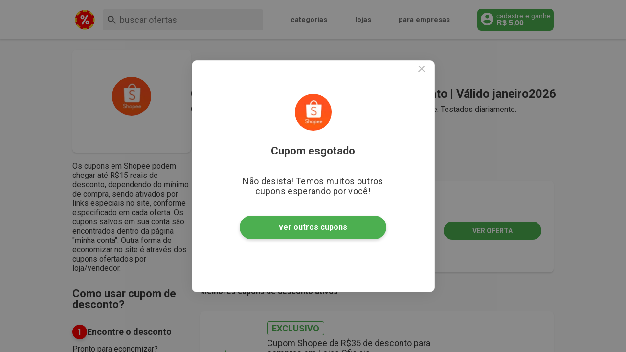

--- FILE ---
content_type: text/html; charset=utf-8
request_url: https://www.cuponeria.com.br/cupom-desconto/shopee?offerPick=cupom-shopee-de-r20-off-em-compras-acima-de-r40-4
body_size: 55736
content:
<!DOCTYPE html><html lang="pt-BR"><head><meta charSet="utf-8"/><meta name="viewport" content="width=device-width, initial-scale=1.0"/><title>Frete Grátis e Cupom Shopee de até 80% OFF | janeiro 2026</title><script type="application/ld+json">[{"@context":"https://schema.org","@type":"BreadcrumbList","itemListElement":[{"@type":"ListItem","position":1,"item":{"@id":"https://www.cuponeria.com.br/","name":"Cuponeria"}},{"@type":"ListItem","position":2,"item":{"@id":"https://www.cuponeria.com.br/cupom-desconto/shopee","name":"Shopee"}}]},{"@context":"https://schema.org","@type":"Webpage","url":"https://www.cuponeria.com.br/cupom-desconto/shopee","name":"shopee","lastReviewed":"2026-01-22 18:00:08","primaryImageOfPage":[{"@type":"ImageObject"},{"@name":"https://media.cuponeria.com.br/loyalty/content/image/store/shopee/80011d4a-shopee-100x100-115x115.webp"}]},{"@context":"https://schema.org","@type":"Store","name":"Shopee","url":"https://www.cuponeria.com.br/cupom-desconto/shopee","description":"Os cupons em Shopee podem chegar até R$15 reais de desconto, dependendo do mínimo de compra, sendo ativados por links especiais no site, conforme especificado em cada oferta. Os cupons salvos em sua conta são encontrados dentro da página minha conta. Outra forma de economizar no site é através dos cupons ofertados por loja/vendedor.","image":"https://media.cuponeria.com.br/loyalty/content/image/store/shopee/80011d4a-shopee-100x100-115x115.webp","logo":"https://media.cuponeria.com.br/loyalty/content/image/store/shopee/80011d4a-shopee-100x100-115x115.webp"},{"@context":"https://schema.org","@type":"FAQPage","mainEntity":[{"@type":"Question","name":"♥️ Como conseguir um cupom de desconto Shopee?","acceptedAnswer":{"@type":"Answer","text":"<p>A Cuponeria disponibiliza vários cupons de desconto, ofertas e promoções Shopee para você comprar na loja online. O cupons são atualizados diariamente, muitas vezes estão organizados por categorias e estão disponíveis em nosso site. Para usar, é só clicar no cupom, copiar o código e colar no campo indicado do carrinho na hora de finalizar a compra. Na mesma hora aparecerá o desconto. Você vai ver como é fácil!</p>"}},{"@type":"Question","name":"🤑 Como conseguir frete grátis na Shopee?","acceptedAnswer":{"@type":"Answer","text":"<p>Os cupons de frete grátis nem sempre estarão disponíveis, mas sempre que surgir um código de frete grátis a gente vai trazer para você! Uma outra opção é clicar para retirar os seus produtos em uma loja perto de você, sem custo.</p>"}},{"@type":"Question","name":"✅ O que acontece se eu não pagar o boleto da Shopee?","acceptedAnswer":{"@type":"Answer","text":"<p>Quando você não pagar o boleto, sua compra será automaticamente cancelada. Exatamente por isso é importante que você preste atenção à data de vencimento.</p>"}},{"@type":"Question","name":"👉🏿 Como usar um cupom de desconto Shopee?","acceptedAnswer":{"@type":"Answer","text":"<p>Usar cupom de desconto Shopee é muito fácil usando a Cuponeria. Cuponeria é o primeiro e maior site de cupons de desconto do Brasil. A gente vai atrás dos melhores cupons para você diariamente. É só procurar pelo cupom desejado usando nossa busca. Em seguida, clique em Pegar Cupom para copiar e ir para o site da Shopee. No carrinho, na hora de finalizar as compras, basta colar o código no local indicado e aproveitar.</p>"}},{"@type":"Question","name":"😍 Como funciona o vale compra da Shopee?","acceptedAnswer":{"@type":"Answer","text":"<p>O vale compra da Shopee é uma opção de troca bastante fácil. Com validade de 1 ano e intransferível, o valor pago pelo produto retorna como crédito no site, podendo ser utilizado para comprar qualquer outro item disponível.</p>"}}]}]</script><meta name="lomadee" content="2324685"/><meta name="description" content="Aproveite o Cupom Shopee de Frete Grátis Funcionando 😍 Economize de R$5 até R$20 Reais em suas Compras com Cupons Testados Diariamente ✅"/><meta property="og:title" content="Frete Grátis e Cupom Shopee de até 80% OFF | janeiro 2026"/><meta property="og:description" content="Aproveite o Cupom Shopee de Frete Grátis Funcionando 😍 Economize de R$5 até R$20 Reais em suas Compras com Cupons Testados Diariamente ✅"/><meta property="og:type" content="website"/><meta property="og:url" content="https://cuponeria.com.br/cupom-desconto/shopee"/><meta property="og:image" content="https://media.cuponeria.com.br/cuponeria4/imagens/logos/compartilhar-img.jpg"/><meta property="og:image:secure_url" content="https://media.cuponeria.com.br/cuponeria4/imagens/logos/compartilhar-img.jpg"/><link rel="canonical" href="https://www.cuponeria.com.br/cupom-desconto/shopee"/><link rel="alternate" href="android-app://br.com.cuponeria/https/www.cuponeria.com.br/"/><link rel="alternate" href="android-app://br.com.cuponeria/https/www.cuponeria.com.br/.*/cupom/.*"/><link rel="alternate" href="android-app://br.com.cuponeria/https/www.cuponeria.com.br/cupom-desconto/.*"/><link rel="alternate" href="android-app://br.com.cuponeria/https/www.cuponeria.com.br/busca/.*"/><link rel="apple-touch-icon" href="https://media.cuponeria.com.br/cuponeria4/imagens/logos/cuponeria/cuponeria-logo-whats.jpg"/><link rel="android-touch-icon" href="https://media.cuponeria.com.br/cuponeria4/imagens/logos/cuponeria/cuponeria-logo-whats.jpg"/><meta name="next-head-count" content="19"/><script>(function(w,d,s,l,i){w[l]=w[l]||[];w[l].push({'gtm.start':
      new Date().getTime(),event:'gtm.js'});var f=d.getElementsByTagName(s)[0],
      j=d.createElement(s),dl=l!='dataLayer'?'&l='+l:'';j.async=true;j.src=
      'https://www.googletagmanager.com/gtm.js?id='+i+dl;f.parentNode.insertBefore(j,f);
      })(window,document,'script','dataLayer','GTM-P845DVJ');</script><meta name="facebook-domain-verification" content="krk1ypz9rnehdou20f40mjxee12qnd"/><link rel="preconnect" href="https://fonts.gstatic.com" crossorigin /><noscript data-n-css=""></noscript><script defer="" nomodule="" src="/_next/static/chunks/polyfills-42372ed130431b0a.js"></script><script defer="" src="/_next/static/chunks/9528.fca33d90f25b0549.js"></script><script defer="" src="/_next/static/chunks/1758.3887c16457f66fb0.js"></script><script defer="" src="/_next/static/chunks/389.b663212ea6873266.js"></script><script defer="" src="/_next/static/chunks/9635.1d9e703038b6b10f.js"></script><script defer="" src="/_next/static/chunks/3572.3f0fef2827eac400.js"></script><script src="/_next/static/chunks/webpack-f9d42484ea36a9dc.js" defer=""></script><script src="/_next/static/chunks/framework-660e90e804c1d5c1.js" defer=""></script><script src="/_next/static/chunks/main-04ed82b91d1b0555.js" defer=""></script><script src="/_next/static/chunks/pages/_app-eb212e23028aaa77.js" defer=""></script><script src="/_next/static/chunks/pages/cupom-desconto/%5BstoreSlug%5D-91fab0d0013331c7.js" defer=""></script><script src="/_next/static/CCgFC7or-vOjgos7Ao8FT/_buildManifest.js" defer=""></script><script src="/_next/static/CCgFC7or-vOjgos7Ao8FT/_ssgManifest.js" defer=""></script><style data-styled="" data-styled-version="5.3.11">.KmwMG{width:80px;min-width:unset;height:80px;max-width:100%;position:relative;display:block;border:0;border-top-left-radius:100px;border-top-right-radius:100px;border-bottom-left-radius:100px;border-bottom-right-radius:100px;object-fit:unset;object-position:center;}/*!sc*/
.iCaHss{width:100px;min-width:unset;height:30px;max-width:100%;position:relative;display:block;border:0;border-top-left-radius:0;border-top-right-radius:0;border-bottom-left-radius:0;border-bottom-right-radius:0;object-fit:unset;object-position:center;}/*!sc*/
data-styled.g3[id="sc-8f356b94-0"]{content:"KmwMG,iCaHss,"}/*!sc*/
.kWFmHW{width:auto;height:auto;position:relative;display:block;}/*!sc*/
data-styled.g4[id="sc-8f356b94-1"]{content:"kWFmHW,"}/*!sc*/
.iJMaHl{width:auto;cursor:pointer;-webkit-text-decoration:none;text-decoration:none;display:-webkit-box;display:-webkit-flex;display:-ms-flexbox;display:flex;pointer-events:auto;-webkit-flex-direction:column;-ms-flex-direction:column;flex-direction:column;-webkit-text-decoration:none;text-decoration:none;}/*!sc*/
data-styled.g5[id="sc-1f528273-0"]{content:"iJMaHl,"}/*!sc*/
.esNaHv{width:99%;height:45px;border:1px solid #000000;border-radius:25px;display:-webkit-box;display:-webkit-flex;display:-ms-flexbox;display:flex;-webkit-box-pack:center;-webkit-justify-content:center;-ms-flex-pack:center;justify-content:center;-webkit-align-items:center;-webkit-box-align:center;-ms-flex-align:center;align-items:center;background:none;opacity:1;}/*!sc*/
.bDbYcX{position:relative;width:99%;height:36px;border:1px solid #000000;border-radius:25px;display:-webkit-box;display:-webkit-flex;display:-ms-flexbox;display:flex;-webkit-box-pack:center;-webkit-justify-content:center;-ms-flex-pack:center;justify-content:center;-webkit-align-items:center;-webkit-box-align:center;-ms-flex-align:center;align-items:center;background:none;opacity:1;}/*!sc*/
.hGgLyj{position:relative;width:99%;height:36px;border:1px solid #666666;border-radius:25px;display:-webkit-box;display:-webkit-flex;display:-ms-flexbox;display:flex;-webkit-box-pack:center;-webkit-justify-content:center;-ms-flex-pack:center;justify-content:center;-webkit-align-items:center;-webkit-box-align:center;-ms-flex-align:center;align-items:center;background:none;opacity:1;}/*!sc*/
data-styled.g25[id="sc-31e0dc2d-0"]{content:"esNaHv,bDbYcX,hGgLyj,"}/*!sc*/
.guybHs{position:absolute;font-size:14px;line-height:14px;padding:0;color:#000000;font-weight:700;display:-webkit-box;display:-webkit-flex;display:-ms-flexbox;display:flex;-webkit-align-items:center;-webkit-box-align:center;-ms-flex-align:center;align-items:center;-webkit-box-pack:center;-webkit-justify-content:center;-ms-flex-pack:center;justify-content:center;}/*!sc*/
.guybHs svg:first-child{position:relative;margin-right:6px;}/*!sc*/
.lfamnY{position:absolute;font-size:14px;line-height:14px;padding:0;color:#666666;font-weight:700;display:-webkit-box;display:-webkit-flex;display:-ms-flexbox;display:flex;-webkit-align-items:center;-webkit-box-align:center;-ms-flex-align:center;align-items:center;-webkit-box-pack:center;-webkit-justify-content:center;-ms-flex-pack:center;justify-content:center;}/*!sc*/
.lfamnY svg:first-child{position:relative;margin-right:6px;}/*!sc*/
data-styled.g26[id="sc-31e0dc2d-1"]{content:"guybHs,lfamnY,"}/*!sc*/
.hQuAZF{position:relative;overflow:hidden;border-radius:25px;width:100%;height:auto;background:none;border:0;cursor:pointer;padding:0;margin:0;}/*!sc*/
data-styled.g27[id="sc-31e0dc2d-2"]{content:"hQuAZF,"}/*!sc*/
.fZlXE{width:100%;padding:0;left:0;height:auto;display:block;position:relative;box-sizing:border-box;}/*!sc*/
@media (min-width:1075px){.fZlXE{width:calc(100% + 20px);left:-10px;}}/*!sc*/
data-styled.g29[id="sc-b965b535-0"]{content:"fZlXE,"}/*!sc*/
.ilGGLC{width:100%;position:relative;padding:5px;box-sizing:border-box;overflow-x:scroll;}/*!sc*/
@media (min-width:1075px){.ilGGLC{overflow-x:hidden;}}/*!sc*/
data-styled.g30[id="sc-b965b535-1"]{content:"ilGGLC,"}/*!sc*/
.iTSiIj{width:auto;height:auto;display:-webkit-inline-box;display:-webkit-inline-flex;display:-ms-inline-flexbox;display:inline-flex;box-sizing:border-box;-webkit-transition-property:-webkit-transform;-webkit-transition-property:transform;transition-property:transform;-webkit-transition-duration:100ms;transition-duration:100ms;padding:2px;-webkit-transform:translate3d(0px,0,0);-ms-transform:translate3d(0px,0,0);transform:translate3d(0px,0,0);overflow:hidden;}/*!sc*/
data-styled.g31[id="sc-b965b535-2"]{content:"iTSiIj,"}/*!sc*/
.iWxgyx{-webkit-flex:none;-ms-flex:none;flex:none;width:auto;margin-right:16px;display:-webkit-box;display:-webkit-flex;display:-ms-flexbox;display:flex;-webkit-align-items:stretch;-webkit-box-align:stretch;-ms-flex-align:stretch;align-items:stretch;}/*!sc*/
.iWxgyx:last-child{margin-right:0;}/*!sc*/
@media (max-width:1075px){.iWxgyx{width:auto;}}/*!sc*/
data-styled.g32[id="sc-b965b535-3"]{content:"iWxgyx,"}/*!sc*/
.JCmku{width:40px;height:40px;right:0;background:#4a4a4a;position:absolute;top:30%;border-radius:100px;z-index:9;display:none;cursor:pointer;border:0;-webkit-transition:all ease-in-out 0.2s;transition:all ease-in-out 0.2s;}/*!sc*/
.JCmku:hover{background:#3a3a3a;}/*!sc*/
@media (min-width:1075px){.JCmku{display:-webkit-box;display:-webkit-flex;display:-ms-flexbox;display:flex;-webkit-box-pack:center;-webkit-justify-content:center;-ms-flex-pack:center;justify-content:center;-webkit-align-items:center;-webkit-box-align:center;-ms-flex-align:center;align-items:center;}}/*!sc*/
data-styled.g33[id="sc-b965b535-4"]{content:"JCmku,"}/*!sc*/
.KTvTN{width:100%;box-sizing:border-box;background:#ffffff 0% 0% no-repeat padding-box;box-shadow:0px 2px 3px #0000001f;border-radius:10px;padding:15px 25px;}/*!sc*/
data-styled.g51[id="sc-9fffa464-0"]{content:"KTvTN,"}/*!sc*/
.cLFBen{display:-webkit-box;display:-webkit-flex;display:-ms-flexbox;display:flex;-webkit-flex-direction:column;-ms-flex-direction:column;flex-direction:column;row-gap:20px;background-color:transparent;}/*!sc*/
data-styled.g52[id="sc-9fffa464-1"]{content:"cLFBen,"}/*!sc*/
.bbJnFA{display:-webkit-box;display:-webkit-flex;display:-ms-flexbox;display:flex;-webkit-flex-direction:column;-ms-flex-direction:column;flex-direction:column;-webkit-box-pack:center;-webkit-justify-content:center;-ms-flex-pack:center;justify-content:center;row-gap:12px;}/*!sc*/
data-styled.g53[id="sc-9fffa464-2"]{content:"bbJnFA,"}/*!sc*/
.hhlfnx{font-size:18px;font-weight:bold;color:#3a3a3a;margin:0;}/*!sc*/
data-styled.g54[id="sc-9fffa464-3"]{content:"hhlfnx,"}/*!sc*/
.fuVvq{font-weight:normal;font-size:16px;color:#3a3a3a;margin:0;}/*!sc*/
.fuVvq p{margin:0 0 10px 0;}/*!sc*/
data-styled.g55[id="sc-9fffa464-4"]{content:"fuVvq,"}/*!sc*/
.jvMvBQ{position:relative;width:100%;background:#ffffff;padding:20px;height:auto;min-height:160px;box-sizing:border-box;box-shadow:0px 2px 3px #0000001f;border-radius:8px;}/*!sc*/
@media (min-width:900px){.jvMvBQ{cursor:pointer;}.jvMvBQ:hover{box-shadow:0px 3px 6px #00000033;}.jvMvBQ:hover .change-to-green{background:#4caf50;}.jvMvBQ:hover .change-to-green p,.jvMvBQ:hover .change-to-green span{color:#fff;}}/*!sc*/
@media screen and (max-width:768px){.jvMvBQ{padding:15px 20px 15px 0;}}/*!sc*/
.jUEQid{position:relative;width:100%;background:#ffffff;padding:20px;height:auto;min-height:160px;box-sizing:border-box;box-shadow:0px 2px 3px #0000001f;border-radius:8px;}/*!sc*/
@media (min-width:900px){}/*!sc*/
@media screen and (max-width:768px){.jUEQid{padding:15px 20px 15px 0;}}/*!sc*/
data-styled.g56[id="sc-ed5b50ac-0"]{content:"jvMvBQ,jUEQid,"}/*!sc*/
.ervnBw{display:-webkit-box;display:-webkit-flex;display:-ms-flexbox;display:flex;-webkit-align-items:center;-webkit-box-align:center;-ms-flex-align:center;align-items:center;}/*!sc*/
.gDthlX{display:-webkit-box;display:-webkit-flex;display:-ms-flexbox;display:flex;-webkit-align-items:center;-webkit-box-align:center;-ms-flex-align:center;align-items:center;}/*!sc*/
.gDthlX h1,.gDthlX h3,.gDthlX p,.gDthlX span{color:#B9B9B9!important;}/*!sc*/
data-styled.g57[id="sc-ed5b50ac-1"]{content:"ervnBw,gDthlX,"}/*!sc*/
.iKsMLD{text-align:center;font:normal normal bold 28px Roboto;-webkit-letter-spacing:0px;-moz-letter-spacing:0px;-ms-letter-spacing:0px;letter-spacing:0px;color:#4caf50;line-height:34px;}/*!sc*/
@media screen and (max-width:768px){.iKsMLD{font:normal normal bold 18px Roboto;}}/*!sc*/
data-styled.g58[id="sc-ed5b50ac-2"]{content:"iKsMLD,"}/*!sc*/
.lgItry{width:77px;margin:0 40px 0px 0px;display:-webkit-box;display:-webkit-flex;display:-ms-flexbox;display:flex;-webkit-flex-direction:column;-ms-flex-direction:column;flex-direction:column;}/*!sc*/
@media screen and (max-width:768px){.lgItry{margin:0 0px 0px 5px;width:25%;}}/*!sc*/
@media screen and (max-width:375px){.lgItry{margin:0 0px 0px 5px;width:28%;}}/*!sc*/
data-styled.g59[id="sc-ed5b50ac-3"]{content:"lgItry,"}/*!sc*/
.PaVeI{display:-webkit-box;display:-webkit-flex;display:-ms-flexbox;display:flex;-webkit-flex-direction:column;-ms-flex-direction:column;flex-direction:column;height:100%;-webkit-box-pack:justify;-webkit-justify-content:space-between;-ms-flex-pack:justify;justify-content:space-between;padding-bottom:48px;}/*!sc*/
@media screen and (max-width:768px){.PaVeI{width:75%;margin-left:5px;}}/*!sc*/
data-styled.g60[id="sc-ed5b50ac-4"]{content:"PaVeI,"}/*!sc*/
.jTEryG{width:-webkit-max-content;width:-moz-max-content;width:max-content;border:solid 1px #4caf50;border-radius:4px;padding:3px 9px;margin-bottom:6px;}/*!sc*/
.ZwMM{width:-webkit-max-content;width:-moz-max-content;width:max-content;border:solid 1px #B9B9B9;border-radius:4px;padding:3px 9px;margin-bottom:6px;}/*!sc*/
data-styled.g61[id="sc-ed5b50ac-5"]{content:"jTEryG,ZwMM,"}/*!sc*/
.cdyVrn{display:-webkit-box;display:-webkit-flex;display:-ms-flexbox;display:flex;gap:6px;}/*!sc*/
data-styled.g62[id="sc-ed5b50ac-6"]{content:"cdyVrn,"}/*!sc*/
.jZTBqT{margin:0;font:normal normal bold 18px Roboto;-webkit-letter-spacing:0px;-moz-letter-spacing:0px;-ms-letter-spacing:0px;letter-spacing:0px;color:#4caf50;display:-webkit-box;display:-webkit-flex;display:-ms-flexbox;display:flex;-webkit-align-items:center;-webkit-box-align:center;-ms-flex-align:center;align-items:center;}/*!sc*/
.jZTBqT span{font:normal normal normal 14px Roboto;margin-left:4px;-webkit-text-decoration:line-through;text-decoration:line-through;}/*!sc*/
@media screen and (max-width:768px){.jZTBqT{font:normal normal bold 16px/13px Roboto;}.jZTBqT span{font:normal normal normal 12px/13px Roboto;}}/*!sc*/
data-styled.g63[id="sc-ed5b50ac-7"]{content:"jZTBqT,"}/*!sc*/
.jatYPv{max-width:360px;font-size:18px;line-height:20px;font-weight:400;-webkit-letter-spacing:0px;-moz-letter-spacing:0px;-ms-letter-spacing:0px;letter-spacing:0px;color:#3a3a3a;margin:0 0 6px 0;}/*!sc*/
data-styled.g64[id="sc-ed5b50ac-8"]{content:"jatYPv,"}/*!sc*/
.dIhoTK{font:normal normal normal 12px/18px Roboto;-webkit-letter-spacing:0px;-moz-letter-spacing:0px;-ms-letter-spacing:0px;letter-spacing:0px;color:#707070;margin:0;}/*!sc*/
data-styled.g65[id="sc-ed5b50ac-9"]{content:"dIhoTK,"}/*!sc*/
.dalQgA{position:absolute;left:8.5rem;bottom:18px;width:-webkit-fit-content;width:-moz-fit-content;width:fit-content;display:-webkit-box;display:-webkit-flex;display:-ms-flexbox;display:flex;}/*!sc*/
@media (max-width:970px){.dalQgA{left:127px;bottom:16px;-webkit-align-items:center;-webkit-box-align:center;-ms-flex-align:center;align-items:center;gap:23px;}}/*!sc*/
@media screen and (max-width:768px){.dalQgA{left:calc(26% - 9px);}}/*!sc*/
@media screen and (max-width:420px){.dalQgA{left:calc(28% - 9px);}}/*!sc*/
.eegIyR{position:absolute;left:8.5rem;bottom:18px;width:-webkit-fit-content;width:-moz-fit-content;width:fit-content;display:-webkit-box;display:-webkit-flex;display:-ms-flexbox;display:flex;pointer-events:none;}/*!sc*/
@media (max-width:970px){.eegIyR{left:127px;bottom:16px;-webkit-align-items:center;-webkit-box-align:center;-ms-flex-align:center;align-items:center;gap:23px;}}/*!sc*/
@media screen and (max-width:768px){.eegIyR{left:calc(26% - 9px);}}/*!sc*/
@media screen and (max-width:420px){.eegIyR{left:calc(28% - 9px);}}/*!sc*/
data-styled.g66[id="sc-ed5b50ac-10"]{content:"dalQgA,eegIyR,"}/*!sc*/
.fgClQR{box-shadow:0px 2px 3px #0000001f;width:48px;height:48px;border:none;border-radius:100px;display:-webkit-box;display:-webkit-flex;display:-ms-flexbox;display:flex;-webkit-align-items:center;-webkit-box-align:center;-ms-flex-align:center;align-items:center;background:white;-webkit-box-pack:center;-webkit-justify-content:center;-ms-flex-pack:center;justify-content:center;cursor:pointer;}/*!sc*/
@media screen and (max-width:768px){.fgClQR{width:30px;height:30px;}}/*!sc*/
.fgClQR:hover{box-shadow:0px 3px 6px #00000033;}/*!sc*/
data-styled.g67[id="sc-ed5b50ac-11"]{content:"fgClQR,"}/*!sc*/
.LyLiL{position:absolute;top:45%;width:200px;right:25px;height:35px;background:transparent;border:2px dashed #4caf50;border-style:dashed;border-radius:25px;font-size:16px;font-weight:bold;font-family:Roboto;-webkit-letter-spacing:0px;-moz-letter-spacing:0px;-ms-letter-spacing:0px;letter-spacing:0px;color:#666666;text-transform:uppercase;text-align:end;padding-right:12px;-webkit-filter:none;filter:none;opacity:1;}/*!sc*/
.LyLiL span{-webkit-transition:all 0.15s linear;transition:all 0.15s linear;position:absolute;left:-2px;top:-2px;width:100%;height:auto;text-align:center;padding:8px 0;background:#4caf50;border:2px solid #4caf50;border-radius:25px;text-align:center;font-size:14px;font-weight:bold;-webkit-letter-spacing:0px;-moz-letter-spacing:0px;-ms-letter-spacing:0px;letter-spacing:0px;color:#ffffff;cursor:pointer;}/*!sc*/
.LyLiL:after{top:8px;right:6px;background-image:linear-gradient( 5deg,#08950d,#08950d 49%,#08950d 50%,#08950d 48%,rgba(255,255,255,0) 55% ) !important;-ms-transform-origin:center top;-ms-transform:rotate(35deg);-webkit-transform:rotate(74deg);-ms-transform:rotate(74deg);-webkit-transform:rotate(74deg);-ms-transform:rotate(74deg);transform:rotate(74deg);position:absolute;margin-right:-27.5px;z-index:3;content:"";-webkit-transition:all 0.125s ease-in-out;-webkit-transition:all 0.1s ease-in-out;transition:all 0.1s ease-in-out;width:35px;height:58px;box-shadow:-2px 8px 7px 0 rgba(0,0,0,0.1);border-top-left-radius:66px;border-top-right-radius:40px;border-width:0;-webkit-transform-origin:top;-ms-transform-origin:top;transform-origin:top;border-radius:27px;cursor:pointer;display:contents;}/*!sc*/
@media (max-width:970px) and (min-width:768px){.LyLiL{position:relative;width:200px;right:-8px;height:35px;}.LyLiL span{height:auto;}.LyLiL:after{top:6px;width:35px;}}/*!sc*/
@media screen and (min-width:768px){.LyLiL:hover:after{top:7px;right:10px;-webkit-transform:rotate(72deg);-ms-transform:rotate(72deg);transform:rotate(72deg);height:59px;}}/*!sc*/
.kVmXBJ{position:relative;top:45%;width:175px;right:-8px;height:30px;background:transparent;border:2px dashed #4caf50;border-style:dashed;border-radius:25px;font-size:16px;font-weight:bold;font-family:Roboto;-webkit-letter-spacing:0px;-moz-letter-spacing:0px;-ms-letter-spacing:0px;letter-spacing:0px;color:#666666;text-transform:uppercase;text-align:end;padding-right:12px;-webkit-filter:none;filter:none;opacity:1;}/*!sc*/
.kVmXBJ span{-webkit-transition:all 0.15s linear;transition:all 0.15s linear;position:absolute;left:-2px;top:-2px;width:100%;height:13px;text-align:center;padding:8px 0;background:#4caf50;border:2px solid #4caf50;border-radius:25px;text-align:center;font-size:14px;font-weight:bold;-webkit-letter-spacing:0px;-moz-letter-spacing:0px;-ms-letter-spacing:0px;letter-spacing:0px;color:#ffffff;cursor:pointer;}/*!sc*/
.kVmXBJ:after{top:6px;right:6px;background-image:linear-gradient( 5deg,#08950d,#08950d 49%,#08950d 50%,#08950d 48%,rgba(255,255,255,0) 55% ) !important;-ms-transform-origin:center top;-ms-transform:rotate(35deg);-webkit-transform:rotate(74deg);-ms-transform:rotate(74deg);-webkit-transform:rotate(74deg);-ms-transform:rotate(74deg);transform:rotate(74deg);position:absolute;margin-right:-27.5px;z-index:3;content:"";-webkit-transition:all 0.125s ease-in-out;-webkit-transition:all 0.1s ease-in-out;transition:all 0.1s ease-in-out;width:31px;height:58px;box-shadow:-2px 8px 7px 0 rgba(0,0,0,0.1);border-top-left-radius:66px;border-top-right-radius:40px;border-width:0;-webkit-transform-origin:top;-ms-transform-origin:top;transform-origin:top;border-radius:27px;cursor:pointer;display:contents;}/*!sc*/
@media (max-width:970px) and (min-width:768px){.kVmXBJ{position:relative;width:200px;right:-8px;height:35px;}.kVmXBJ span{height:auto;}.kVmXBJ:after{top:6px;width:35px;}}/*!sc*/
@media screen and (min-width:768px){.kVmXBJ:hover:after{top:7px;right:10px;-webkit-transform:rotate(72deg);-ms-transform:rotate(72deg);transform:rotate(72deg);height:59px;}}/*!sc*/
.hFuCUT{position:absolute;top:45%;width:200px;right:25px;height:35px;background:transparent;border:2px dashed #4caf50;border-style:dashed;border-radius:25px;font-size:16px;font-weight:bold;font-family:Roboto;-webkit-letter-spacing:0px;-moz-letter-spacing:0px;-ms-letter-spacing:0px;letter-spacing:0px;color:#666666;text-transform:uppercase;text-align:end;padding-right:12px;-webkit-filter:grayscale(100%);filter:grayscale(100%);opacity:0.5;}/*!sc*/
.hFuCUT span{-webkit-transition:all 0.15s linear;transition:all 0.15s linear;position:absolute;left:-2px;top:-2px;width:100%;height:auto;text-align:center;padding:8px 0;background:#4caf50;border:2px solid #4caf50;border-radius:25px;text-align:center;font-size:14px;font-weight:bold;-webkit-letter-spacing:0px;-moz-letter-spacing:0px;-ms-letter-spacing:0px;letter-spacing:0px;color:#ffffff;cursor:pointer;}/*!sc*/
.hFuCUT:after{top:8px;right:6px;background-image:linear-gradient( 5deg,#08950d,#08950d 49%,#08950d 50%,#08950d 48%,rgba(255,255,255,0) 55% ) !important;-ms-transform-origin:center top;-ms-transform:rotate(35deg);-webkit-transform:rotate(74deg);-ms-transform:rotate(74deg);-webkit-transform:rotate(74deg);-ms-transform:rotate(74deg);transform:rotate(74deg);position:absolute;margin-right:-27.5px;z-index:3;content:"";-webkit-transition:all 0.125s ease-in-out;-webkit-transition:all 0.1s ease-in-out;transition:all 0.1s ease-in-out;width:35px;height:58px;box-shadow:-2px 8px 7px 0 rgba(0,0,0,0.1);border-top-left-radius:66px;border-top-right-radius:40px;border-width:0;-webkit-transform-origin:top;-ms-transform-origin:top;transform-origin:top;border-radius:27px;cursor:pointer;display:contents;}/*!sc*/
@media (max-width:970px) and (min-width:768px){.hFuCUT{position:relative;width:200px;right:-8px;height:35px;}.hFuCUT span{height:auto;}.hFuCUT:after{top:6px;width:35px;}}/*!sc*/
@media screen and (min-width:768px){.hFuCUT:hover:after{top:7px;right:10px;-webkit-transform:rotate(72deg);-ms-transform:rotate(72deg);transform:rotate(72deg);height:59px;}}/*!sc*/
.RYZsh{position:relative;top:45%;width:175px;right:-8px;height:30px;background:transparent;border:2px dashed #4caf50;border-style:dashed;border-radius:25px;font-size:16px;font-weight:bold;font-family:Roboto;-webkit-letter-spacing:0px;-moz-letter-spacing:0px;-ms-letter-spacing:0px;letter-spacing:0px;color:#666666;text-transform:uppercase;text-align:end;padding-right:12px;-webkit-filter:grayscale(100%);filter:grayscale(100%);opacity:0.5;}/*!sc*/
.RYZsh span{-webkit-transition:all 0.15s linear;transition:all 0.15s linear;position:absolute;left:-2px;top:-2px;width:100%;height:13px;text-align:center;padding:8px 0;background:#4caf50;border:2px solid #4caf50;border-radius:25px;text-align:center;font-size:14px;font-weight:bold;-webkit-letter-spacing:0px;-moz-letter-spacing:0px;-ms-letter-spacing:0px;letter-spacing:0px;color:#ffffff;cursor:pointer;}/*!sc*/
.RYZsh:after{top:6px;right:6px;background-image:linear-gradient( 5deg,#08950d,#08950d 49%,#08950d 50%,#08950d 48%,rgba(255,255,255,0) 55% ) !important;-ms-transform-origin:center top;-ms-transform:rotate(35deg);-webkit-transform:rotate(74deg);-ms-transform:rotate(74deg);-webkit-transform:rotate(74deg);-ms-transform:rotate(74deg);transform:rotate(74deg);position:absolute;margin-right:-27.5px;z-index:3;content:"";-webkit-transition:all 0.125s ease-in-out;-webkit-transition:all 0.1s ease-in-out;transition:all 0.1s ease-in-out;width:31px;height:58px;box-shadow:-2px 8px 7px 0 rgba(0,0,0,0.1);border-top-left-radius:66px;border-top-right-radius:40px;border-width:0;-webkit-transform-origin:top;-ms-transform-origin:top;transform-origin:top;border-radius:27px;cursor:pointer;display:contents;}/*!sc*/
@media (max-width:970px) and (min-width:768px){.RYZsh{position:relative;width:200px;right:-8px;height:35px;}.RYZsh span{height:auto;}.RYZsh:after{top:6px;width:35px;}}/*!sc*/
@media screen and (min-width:768px){.RYZsh:hover:after{top:7px;right:10px;-webkit-transform:rotate(72deg);-ms-transform:rotate(72deg);transform:rotate(72deg);height:59px;}}/*!sc*/
data-styled.g68[id="sc-ed5b50ac-12"]{content:"LyLiL,kVmXBJ,hFuCUT,RYZsh,"}/*!sc*/
.cuYOWt{display:none;}/*!sc*/
@media (max-width:970px){.cuYOWt{display:block;}}/*!sc*/
data-styled.g69[id="sc-ed5b50ac-13"]{content:"cuYOWt,"}/*!sc*/
.cDAGWu{display:block;}/*!sc*/
@media (max-width:970px){.cDAGWu{display:none;}}/*!sc*/
data-styled.g70[id="sc-ed5b50ac-14"]{content:"cDAGWu,"}/*!sc*/
.ftculV{max-width:100%;}/*!sc*/
@media screen and (max-width:768px){}/*!sc*/
data-styled.g97[id="sc-57bdee6-0"]{content:"ftculV,"}/*!sc*/
.BntLu{display:-webkit-box;display:-webkit-flex;display:-ms-flexbox;display:flex;-webkit-box-pack:justify;-webkit-justify-content:space-between;-ms-flex-pack:justify;justify-content:space-between;width:-webkit-max-content;width:-moz-max-content;width:max-content;margin:0 auto;gap:10px;}/*!sc*/
@media screen and (max-width:768px){}/*!sc*/
.egwyBJ{display:-webkit-box;display:-webkit-flex;display:-ms-flexbox;display:flex;-webkit-box-pack:justify;-webkit-justify-content:space-between;-ms-flex-pack:justify;justify-content:space-between;width:-webkit-max-content;width:-moz-max-content;width:max-content;margin:0 auto;gap:6px;}/*!sc*/
@media screen and (max-width:768px){}/*!sc*/
data-styled.g98[id="sc-57bdee6-1"]{content:"BntLu,egwyBJ,"}/*!sc*/
.hSdWds{position:relative;font-size:12px;line-height:16px;font-weight:700;text-align:left;margin-top:2px;color:#ff0000;}/*!sc*/
data-styled.g100[id="sc-57bdee6-3"]{content:"hSdWds,"}/*!sc*/
.bLThvz{width:100%;height:150px;background:#ffffff 0% 0% no-repeat padding-box;box-shadow:0px 2px 3px #0000001f;border-radius:8px;padding:15px;box-sizing:border-box;}/*!sc*/
@media screen and (max-width:768px){.bLThvz{max-width:100%;}}/*!sc*/
data-styled.g101[id="sc-bfed4b30-0"]{content:"bLThvz,"}/*!sc*/
.elprqS{display:-webkit-box;display:-webkit-flex;display:-ms-flexbox;display:flex;-webkit-box-pack:justify;-webkit-justify-content:space-between;-ms-flex-pack:justify;justify-content:space-between;margin-bottom:15px;}/*!sc*/
@media screen and (max-width:768px){.elprqS{-webkit-box-pack:start;-webkit-justify-content:start;-ms-flex-pack:start;justify-content:start;}}/*!sc*/
data-styled.g102[id="sc-bfed4b30-1"]{content:"elprqS,"}/*!sc*/
.bcspFe{margin:0 7px 0 0;font-size:16px;line-height:1;font-weight:400;-webkit-letter-spacing:0px;-moz-letter-spacing:0px;-ms-letter-spacing:0px;letter-spacing:0px;color:#707070;}/*!sc*/
data-styled.g103[id="sc-bfed4b30-2"]{content:"bcspFe,"}/*!sc*/
.ggsPQv{margin:0;font-size:14px;line-height:16px;font-weight:400;-webkit-letter-spacing:0px;-moz-letter-spacing:0px;-ms-letter-spacing:0px;letter-spacing:0px;color:#707070;overflow:hidden;text-overflow:ellipsis;}/*!sc*/
data-styled.g104[id="sc-bfed4b30-3"]{content:"ggsPQv,"}/*!sc*/
.fBtPBc{box-shadow:0px 2px 3px #0000001f;border-radius:8px;background:#ffffff;height:auto;border:none;-webkit-transition:all linear 0.3s;transition:all linear 0.3s;display:-webkit-box;display:-webkit-flex;display:-ms-flexbox;display:flex;-webkit-flex-direction:column;-ms-flex-direction:column;flex-direction:column;cursor:pointer;overflow:hidden;width:318.5px;position:relative;padding:20px;box-sizing:border-box;-webkit-box-pack:justify;-webkit-justify-content:space-between;-ms-flex-pack:justify;justify-content:space-between;}/*!sc*/
.fBtPBc .green-on-hover{-webkit-transition:all ease 0.3s;transition:all ease 0.3s;}/*!sc*/
@media (min-width:900px){.fBtPBc:hover{box-shadow:0px 3px 6px #00000033;}.fBtPBc:hover .green-on-hover{background:#4caf50;}.fBtPBc:hover .green-on-hover > *{color:#fff !important;}}/*!sc*/
@media screen and (max-width:765px){.fBtPBc{width:100%;}}/*!sc*/
data-styled.g122[id="sc-432d4167-0"]{content:"fBtPBc,"}/*!sc*/
.enGgQC{width:100%;display:-webkit-box;display:-webkit-flex;display:-ms-flexbox;display:flex;-webkit-flex-direction:column;-ms-flex-direction:column;flex-direction:column;padding:11px 0;position:relative;}/*!sc*/
data-styled.g123[id="sc-432d4167-1"]{content:"enGgQC,"}/*!sc*/
.jTrTtv{display:-webkit-box;display:-webkit-flex;display:-ms-flexbox;display:flex;-webkit-align-items:center;-webkit-box-align:center;-ms-flex-align:center;align-items:center;padding-bottom:14px;border-bottom:dashed 2px #efefef;}/*!sc*/
data-styled.g124[id="sc-432d4167-2"]{content:"jTrTtv,"}/*!sc*/
.zujax{margin:0;border:solid 1px #e3e3e3;border-radius:100px;}/*!sc*/
data-styled.g125[id="sc-432d4167-3"]{content:"zujax,"}/*!sc*/
.EVftQ{display:-webkit-box;display:-webkit-flex;display:-ms-flexbox;display:flex;-webkit-flex-direction:column;-ms-flex-direction:column;flex-direction:column;margin-left:10px;}/*!sc*/
data-styled.g126[id="sc-432d4167-4"]{content:"EVftQ,"}/*!sc*/
.bzMeYJ{margin:10px 0 8px;font-size:16px !important;font-weight:400;color:#000000b3;line-height:22px;}/*!sc*/
@media screen and (max-width:360px){.bzMeYJ{font-size:14px !important;}}/*!sc*/
data-styled.g127[id="sc-432d4167-5"]{content:"bzMeYJ,"}/*!sc*/
.cAOOT{margin:4px 0 0;color:#4caf50;font-weight:normal;-webkit-text-decoration:line-through;text-decoration:line-through;font-size:14px;}/*!sc*/
@media screen and (max-width:360px){.cAOOT{font-size:13px;}}/*!sc*/
@media screen and (max-width:300px){.cAOOT{font-size:11px;}}/*!sc*/
data-styled.g128[id="sc-432d4167-6"]{content:"cAOOT,"}/*!sc*/
.gVCCNh{color:#4caf50;font-weight:bold;font-size:18px;}/*!sc*/
@media screen and (max-width:560px){.gVCCNh{font-size:14px;}}/*!sc*/
@media screen and (max-width:360px){.gVCCNh{font-size:13px;}}/*!sc*/
@media screen and (max-width:300px){.gVCCNh{font-size:11px;}}/*!sc*/
data-styled.g129[id="sc-432d4167-7"]{content:"gVCCNh,"}/*!sc*/
.jWTCGq{line-height:18px;font-size:12px;color:#707070;}/*!sc*/
@media (min-width:768px){.jWTCGq{font-size:11px;}}/*!sc*/
data-styled.g130[id="sc-432d4167-8"]{content:"jWTCGq,"}/*!sc*/
.jfFLxI{border:solid 1px #4caf50;margin:0;padding:3px 6px;border-radius:4px;width:-webkit-fit-content;width:-moz-fit-content;width:fit-content;margin-bottom:6px;}/*!sc*/
.jfFLxI:first-child{margin-right:5px;}/*!sc*/
data-styled.g131[id="sc-432d4167-9"]{content:"jfFLxI,"}/*!sc*/
.jDNLvk{width:100%;display:-webkit-box;display:-webkit-flex;display:-ms-flexbox;display:flex;position:relative;-webkit-align-self:flex-end;-ms-flex-item-align:end;align-self:flex-end;-webkit-flex:none;-ms-flex:none;flex:none;bottom:0;}/*!sc*/
data-styled.g132[id="sc-432d4167-10"]{content:"jDNLvk,"}/*!sc*/
.ixTWvK{width:100%;display:-webkit-box;display:-webkit-flex;display:-ms-flexbox;display:flex;-webkit-box-pack:end;-webkit-justify-content:end;-ms-flex-pack:end;justify-content:end;-webkit-flex:1;-ms-flex:1;flex:1;}/*!sc*/
.ixTWvK button{margin-right:0;}/*!sc*/
data-styled.g133[id="sc-432d4167-11"]{content:"ixTWvK,"}/*!sc*/
.bVbILS{box-shadow:0px 2px 3px #0000001f;width:30px;height:30px;border:none;border-radius:100px;display:-webkit-box;display:-webkit-flex;display:-ms-flexbox;display:flex;-webkit-align-items:center;-webkit-box-align:center;-ms-flex-align:center;align-items:center;background:white;-webkit-box-pack:center;-webkit-justify-content:center;-ms-flex-pack:center;justify-content:center;margin-right:25px;cursor:pointer;}/*!sc*/
.bVbILS:hover{box-shadow:0px 3px 6px #00000033;}/*!sc*/
data-styled.g134[id="sc-432d4167-12"]{content:"bVbILS,"}/*!sc*/
.kBpoFp{border:none;padding:0;margin:0;background-color:transparent;cursor:pointer;text-align:start;font-family:"Roboto";}/*!sc*/
data-styled.g135[id="sc-432d4167-13"]{content:"kBpoFp,"}/*!sc*/
.gUClDA{-webkit-flex:none;-ms-flex:none;flex:none;width:123px;height:35px;display:-webkit-box;display:-webkit-flex;display:-ms-flexbox;display:flex;-webkit-align-items:center;-webkit-box-align:center;-ms-flex-align:center;align-items:center;-webkit-box-pack:space-around;-webkit-justify-content:space-around;-ms-flex-pack:space-around;justify-content:space-around;border-radius:8px;cursor:pointer;overflow:hidden;background-color:#4CAF50;border:0;}/*!sc*/
@media screen and (min-width:900px){.gUClDA{width:156px;height:45px;}}/*!sc*/
data-styled.g136[id="sc-1fb918d8-0"]{content:"gUClDA,"}/*!sc*/
.hIDezb{width:auto;padding-right:5px;}/*!sc*/
@media (max-width:900px){.hIDezb{display:none;}}/*!sc*/
data-styled.g137[id="sc-1fb918d8-1"]{content:"hIDezb,"}/*!sc*/
.eWyZDW{display:none;}/*!sc*/
@media (max-width:900px){.eWyZDW{display:block;width:auto;padding-right:5px;}}/*!sc*/
data-styled.g138[id="sc-1fb918d8-2"]{content:"eWyZDW,"}/*!sc*/
.eCVHBE{height:100%;display:-webkit-box;display:-webkit-flex;display:-ms-flexbox;display:flex;-webkit-flex-direction:column;-ms-flex-direction:column;flex-direction:column;-webkit-box-pack:center;-webkit-justify-content:center;-ms-flex-pack:center;justify-content:center;-webkit-align-items:flex-start;-webkit-box-align:flex-start;-ms-flex-align:flex-start;align-items:flex-start;}/*!sc*/
data-styled.g139[id="sc-1fb918d8-3"]{content:"eCVHBE,"}/*!sc*/
.kGofwX{margin:0;font-size:10px;font-weight:400;color:#fff;box-sizing:border-box;display:block;width:calc(100% + 10px);line-height:1;text-align:left;padding-right:5px;}/*!sc*/
@media (min-width:900px){.kGofwX{font-size:14px;padding-right:0;}}/*!sc*/
@media (max-width:900px){.kGofwX{overflow:hidden;text-overflow:ellipsis;white-space:nowrap;}}/*!sc*/
data-styled.g140[id="sc-1fb918d8-4"]{content:"kGofwX,"}/*!sc*/
.hVRqQf{margin:0;font-size:16px;font-weight:700;color:#fff;box-sizing:border-box;display:block;width:100%;line-height:1;text-align:left;}/*!sc*/
@media (max-width:480px){}/*!sc*/
data-styled.g141[id="sc-1fb918d8-5"]{content:"hVRqQf,"}/*!sc*/
.jMFqjt{width:100%;max-width:1016px;background-color:none;padding:0 16px;box-sizing:border-box;}/*!sc*/
@media (min-width:768px){.jMFqjt{padding:"0 16px";}}/*!sc*/
.jMFqjt .html-blog iframe{width:100%;max-width:600px;}/*!sc*/
data-styled.g143[id="sc-c6a881a7-0"]{content:"jMFqjt,"}/*!sc*/
.lmOthb{width:100%;height:auto;}/*!sc*/
data-styled.g144[id="sc-83db504-0"]{content:"lmOthb,"}/*!sc*/
.jlzrYv{width:100%;height:auto;position:relative;border-top:1px solid #b9b9b9;display:-webkit-box;display:-webkit-flex;display:-ms-flexbox;display:flex;-webkit-box-pack:center;-webkit-justify-content:center;-ms-flex-pack:center;justify-content:center;-webkit-align-items:center;-webkit-box-align:center;-ms-flex-align:center;align-items:center;-webkit-flex-direction:column;-ms-flex-direction:column;flex-direction:column;padding-top:50px;padding-bottom:30px;}/*!sc*/
data-styled.g145[id="sc-83db504-1"]{content:"jlzrYv,"}/*!sc*/
.iNAXvI{width:100%;height:auto;display:-webkit-box;display:-webkit-flex;display:-ms-flexbox;display:flex;-webkit-box-pack:center;-webkit-justify-content:center;-ms-flex-pack:center;justify-content:center;-webkit-align-items:flex-start;-webkit-box-align:flex-start;-ms-flex-align:flex-start;align-items:flex-start;-webkit-flex-direction:column-reverse;-ms-flex-direction:column-reverse;flex-direction:column-reverse;}/*!sc*/
@media (min-width:768px){.iNAXvI{-webkit-flex-direction:row;-ms-flex-direction:row;flex-direction:row;}}/*!sc*/
data-styled.g146[id="sc-83db504-2"]{content:"iNAXvI,"}/*!sc*/
.fGzszZ{width:100%;height:auto;display:-webkit-box;display:-webkit-flex;display:-ms-flexbox;display:flex;-webkit-box-pack:center;-webkit-justify-content:center;-ms-flex-pack:center;justify-content:center;-webkit-flex-direction:column;-ms-flex-direction:column;flex-direction:column;}/*!sc*/
@media (min-width:768px){.fGzszZ{-webkit-flex-direction:row;-ms-flex-direction:row;flex-direction:row;}}/*!sc*/
data-styled.g147[id="sc-83db504-3"]{content:"fGzszZ,"}/*!sc*/
.eePCVC{width:100%;height:auto;display:-webkit-box;display:-webkit-flex;display:-ms-flexbox;display:flex;-webkit-box-pack:center;-webkit-justify-content:center;-ms-flex-pack:center;justify-content:center;-webkit-align-items:flex-start;-webkit-box-align:flex-start;-ms-flex-align:flex-start;align-items:flex-start;-webkit-flex-direction:column;-ms-flex-direction:column;flex-direction:column;}/*!sc*/
@media (min-width:768px){.eePCVC{padding-right:80px;-webkit-flex-direction:row;-ms-flex-direction:row;flex-direction:row;-webkit-box-pack:justify;-webkit-justify-content:space-between;-ms-flex-pack:justify;justify-content:space-between;}}/*!sc*/
data-styled.g148[id="sc-83db504-4"]{content:"eePCVC,"}/*!sc*/
.inJyZO{width:100%;height:auto;color:#666666;font-weight:700;font-size:20px;display:-webkit-box;display:-webkit-flex;display:-ms-flexbox;display:flex;text-align:center;padding:0;margin:0;-webkit-flex-direction:column;-ms-flex-direction:column;flex-direction:column;margin-top:30px;}/*!sc*/
.inJyZO:first-child{margin-top:0;}/*!sc*/
@media (min-width:768px){.inJyZO{display:block;width:auto;text-align:left;margin:0;}}/*!sc*/
data-styled.g149[id="sc-83db504-5"]{content:"inJyZO,"}/*!sc*/
.cSTiMm{font-size:16px;list-style:none;margin-bottom:12px;line-height:16px;display:block;}/*!sc*/
.cSTiMm:first-child{margin-top:18px;}/*!sc*/
.cSTiMm a{color:#666666;font-weight:400;font-size:16px;-webkit-transition:color ease-in-out 0.3s;transition:color ease-in-out 0.3s;display:block;width:100%;text-align:center;}/*!sc*/
.cSTiMm a:hover{color:#ff0000;}/*!sc*/
.cSTiMm a:visited,.cSTiMm a:active{color:#666666;}/*!sc*/
@media (min-width:768px){.cSTiMm a{width:auto;display:inline-block;text-align:left;}}/*!sc*/
.cSTiMm button{color:#666666;font-weight:400;font-size:16px;-webkit-transition:color ease-in-out 0.3s;transition:color ease-in-out 0.3s;display:block;width:100%;background:transparent;padding:0;border:none;margin:0;text-align:center;cursor:pointer;}/*!sc*/
@media (min-width:768px){.cSTiMm button{text-align:left;}}/*!sc*/
data-styled.g150[id="sc-83db504-6"]{content:"cSTiMm,"}/*!sc*/
.jtKnAO{width:100%;height:auto;display:-webkit-box;display:-webkit-flex;display:-ms-flexbox;display:flex;-webkit-flex-direction:column;-ms-flex-direction:column;flex-direction:column;-webkit-box-pack:center;-webkit-justify-content:center;-ms-flex-pack:center;justify-content:center;max-width:285px;margin:0 auto 30px auto;text-align:center;}/*!sc*/
@media (min-width:768px){.jtKnAO{max-width:276px;text-align:left;margin:0;}}/*!sc*/
data-styled.g151[id="sc-83db504-7"]{content:"jtKnAO,"}/*!sc*/
.kcpLaE{font-size:20px;font-weight:700;color:#666666;line-height:26px;margin:0;padding:0;}/*!sc*/
data-styled.g152[id="sc-83db504-8"]{content:"kcpLaE,"}/*!sc*/
.fJRxhP{width:100%;height:auto;display:block;position:relative;margin-top:10px;}/*!sc*/
@media (min-width:768px){.fJRxhP{margin-top:25px;}}/*!sc*/
data-styled.g153[id="sc-83db504-9"]{content:"fJRxhP,"}/*!sc*/
.fSjLhN{width:100%;height:auto;position:relative;border-top:1px solid #b9b9b9;display:-webkit-box;display:-webkit-flex;display:-ms-flexbox;display:flex;-webkit-box-pack:center;-webkit-justify-content:center;-ms-flex-pack:center;justify-content:center;-webkit-align-items:center;-webkit-box-align:center;-ms-flex-align:center;align-items:center;-webkit-flex-direction:column;-ms-flex-direction:column;flex-direction:column;padding-top:20px;}/*!sc*/
data-styled.g154[id="sc-83db504-10"]{content:"fSjLhN,"}/*!sc*/
.iXHpDT{width:100%;height:auto;display:-webkit-box;display:-webkit-flex;display:-ms-flexbox;display:flex;-webkit-flex-direction:column;-ms-flex-direction:column;flex-direction:column;}/*!sc*/
@media (min-width:768px){.iXHpDT{-webkit-box-pack:justify;-webkit-justify-content:space-between;-ms-flex-pack:justify;justify-content:space-between;-webkit-align-items:flex-start;-webkit-box-align:flex-start;-ms-flex-align:flex-start;align-items:flex-start;-webkit-flex-direction:row;-ms-flex-direction:row;flex-direction:row;}}/*!sc*/
data-styled.g155[id="sc-83db504-11"]{content:"iXHpDT,"}/*!sc*/
.kFincB{width:100%;max-width:178px;height:auto;margin:0 auto;text-align:center;display:none;}/*!sc*/
@media (min-width:768px){.kFincB{text-align:left;margin:0;display:block;}}/*!sc*/
data-styled.g156[id="sc-83db504-12"]{content:"kFincB,"}/*!sc*/
.lfaLGO{font-size:12px;font-weight:700;color:#666666;margin-bottom:8px;display:block;position:relative;}/*!sc*/
data-styled.g157[id="sc-83db504-13"]{content:"lfaLGO,"}/*!sc*/
.obZoH{width:auto;height:auto;display:block;position:relative;margin-top:30px;text-align:center;}/*!sc*/
@media (min-width:768px){.obZoH{text-align:left;margin:0;}}/*!sc*/
data-styled.g158[id="sc-83db504-14"]{content:"obZoH,"}/*!sc*/
.dGrSjk{width:auto;height:auto;display:-webkit-box;display:-webkit-flex;display:-ms-flexbox;display:flex;-webkit-box-pack:center;-webkit-justify-content:center;-ms-flex-pack:center;justify-content:center;}/*!sc*/
data-styled.g159[id="sc-83db504-15"]{content:"dGrSjk,"}/*!sc*/
.fICHHV{width:auto;height:auto;position:relative;display:block;}/*!sc*/
.fICHHV:first-child{margin-right:10px;}/*!sc*/
data-styled.g160[id="sc-83db504-16"]{content:"fICHHV,"}/*!sc*/
.bqdmop{width:100%;max-width:190px;height:auto;display:-webkit-box;display:-webkit-flex;display:-ms-flexbox;display:flex;margin:0 auto;-webkit-box-pack:justify;-webkit-justify-content:space-between;-ms-flex-pack:justify;justify-content:space-between;}/*!sc*/
@media (min-width:768px){.bqdmop{margin:0;}}/*!sc*/
data-styled.g161[id="sc-83db504-17"]{content:"bqdmop,"}/*!sc*/
.kWYyjf{width:auto;height:auto;position:relative;display:block;}/*!sc*/
.kWYyjf path{fill:#666666;-webkit-transition:fill ease-in-out 0.3s;transition:fill ease-in-out 0.3s;}/*!sc*/
.kWYyjf:hover path{fill:#ff0000;}/*!sc*/
data-styled.g162[id="sc-83db504-18"]{content:"kWYyjf,"}/*!sc*/
.jzKNbL{width:100%;background:#ff0000;display:-webkit-box;display:-webkit-flex;display:-ms-flexbox;display:flex;-webkit-box-pack:center;-webkit-justify-content:center;-ms-flex-pack:center;justify-content:center;-webkit-align-items:center;-webkit-box-align:center;-ms-flex-align:center;align-items:center;margin-top:30px;margin-bottom:55px;box-shadow:0px -3px 6px #00000029;}/*!sc*/
@media (min-width:900px){.jzKNbL{height:56px;margin-bottom:0;}}/*!sc*/
data-styled.g163[id="sc-83db504-19"]{content:"jzKNbL,"}/*!sc*/
.bbSreV{width:100%;max-width:240px;height:auto;}/*!sc*/
data-styled.g164[id="sc-83db504-20"]{content:"bbSreV,"}/*!sc*/
.cUDrlJ{width:100%;height:56px;background:white;position:fixed;bottom:0;left:0;z-index:999;padding:0;margin:0;display:none;-webkit-align-items:center;-webkit-box-align:center;-ms-flex-align:center;align-items:center;box-shadow:0px -2px 3px #0000001f;}/*!sc*/
@media screen and (max-width:900px){.cUDrlJ{display:-webkit-box;display:-webkit-flex;display:-ms-flexbox;display:flex;}}/*!sc*/
data-styled.g183[id="sc-5221e090-0"]{content:"cUDrlJ,"}/*!sc*/
.bOPROD{width:100%;display:grid;grid-template-columns:repeat(4,1fr);}/*!sc*/
data-styled.g184[id="sc-5221e090-1"]{content:"bOPROD,"}/*!sc*/
.cWiEtq{display:-webkit-box;display:-webkit-flex;display:-ms-flexbox;display:flex;-webkit-flex-direction:column;-ms-flex-direction:column;flex-direction:column;-webkit-align-items:center;-webkit-box-align:center;-ms-flex-align:center;align-items:center;-webkit-box-pack:center;-webkit-justify-content:center;-ms-flex-pack:center;justify-content:center;position:relative;}/*!sc*/
.cWiEtq > *{all:inherit;}/*!sc*/
data-styled.g185[id="sc-5221e090-2"]{content:"cWiEtq,"}/*!sc*/
.kjQVZL{color:#b9b9b9;font-size:10px;margin:3px 0 0;}/*!sc*/
data-styled.g186[id="sc-5221e090-3"]{content:"kjQVZL,"}/*!sc*/
.kIgNQH{background-color:transparent;border:none;display:-webkit-box;display:-webkit-flex;display:-ms-flexbox;display:flex;-webkit-flex-direction:column;-ms-flex-direction:column;flex-direction:column;-webkit-align-items:center;-webkit-box-align:center;-ms-flex-align:center;align-items:center;-webkit-box-pack:center;-webkit-justify-content:center;-ms-flex-pack:center;justify-content:center;position:absolute;width:55px;height:43px;top:0;z-index:1;}/*!sc*/
data-styled.g189[id="sc-5221e090-6"]{content:"kIgNQH,"}/*!sc*/
.cxMNJT{width:100%;height:80px;background-color:#fff;display:-webkit-box;display:-webkit-flex;display:-ms-flexbox;display:flex;-webkit-align-items:center;-webkit-box-align:center;-ms-flex-align:center;align-items:center;-webkit-box-pack:center;-webkit-justify-content:center;-ms-flex-pack:center;justify-content:center;box-shadow:0px 2px 3px #0000001f;z-index:12;position:fixed;top:0px;-webkit-transition:all ease-in 0.5s;transition:all ease-in 0.5s;}/*!sc*/
@media screen and (max-width:900px){.cxMNJT{height:55px;}}/*!sc*/
data-styled.g190[id="sc-c62b24c0-0"]{content:"cxMNJT,"}/*!sc*/
.cQheHe{width:100%;height:80px;display:block;position:relative;top:0;}/*!sc*/
@media screen and (max-width:900px){.cQheHe{height:55px;}}/*!sc*/
data-styled.g191[id="sc-c62b24c0-1"]{content:"cQheHe,"}/*!sc*/
.Pumkf{width:min(100%,1016px);display:-webkit-box;display:-webkit-flex;display:-ms-flexbox;display:flex;-webkit-box-pack:justify;-webkit-justify-content:space-between;-ms-flex-pack:justify;justify-content:space-between;-webkit-align-items:center;-webkit-box-align:center;-ms-flex-align:center;align-items:center;position:relative;}/*!sc*/
@media (max-width:900px){.Pumkf{height:55px;width:calc(100vw - 34px);gap:10px;}.Pumkf a:has(> div > div > div){-webkit-flex:1;-ms-flex:1;flex:1;}}/*!sc*/
data-styled.g192[id="sc-c62b24c0-2"]{content:"Pumkf,"}/*!sc*/
.cEEOsG{width:auto;display:-webkit-box;display:-webkit-flex;display:-ms-flexbox;display:flex;gap:41px;}/*!sc*/
@media screen and (max-width:900px){.cEEOsG{width:35px;-webkit-align-items:center;-webkit-box-align:center;-ms-flex-align:center;align-items:center;gap:0;-webkit-box-pack:justify;-webkit-justify-content:space-between;-ms-flex-pack:justify;justify-content:space-between;}}/*!sc*/
data-styled.g194[id="sc-c62b24c0-4"]{content:"cEEOsG,"}/*!sc*/
.fEOhSQ{width:328px;height:45px;display:-webkit-box;display:-webkit-flex;display:-ms-flexbox;display:flex;-webkit-flex-direction:column;-ms-flex-direction:column;flex-direction:column;-webkit-box-pack:center;-webkit-justify-content:center;-ms-flex-pack:center;justify-content:center;-webkit-transition:all 0.3s ease;transition:all 0.3s ease;position:relative;}/*!sc*/
.fEOhSQ svg{position:absolute;margin-left:10px;max-width:17px;}/*!sc*/
@media (max-width:900px){.fEOhSQ svg{top:9px;left:10px;margin:0;}}/*!sc*/
@media screen and (max-width:900px){.fEOhSQ{width:35px;right:0;height:35px;background-color:#efefef;border-radius:4px;}}/*!sc*/
data-styled.g195[id="sc-c62b24c0-5"]{content:"fEOhSQ,"}/*!sc*/
.gMxZAz{max-width:100%;height:43px;background-color:#efefef;border-radius:4px;border:none;padding:0px;padding-left:35px;color:#666666;font:normal normal normal 18px/24px Roboto;}/*!sc*/
.gMxZAz:focus{border:0 none;outline:0;}/*!sc*/
.gMxZAz:focus::-webkit-input-placeholder{opacity:0;}/*!sc*/
.gMxZAz:focus::-moz-placeholder{opacity:0;}/*!sc*/
.gMxZAz:focus:-ms-input-placeholder{opacity:0;}/*!sc*/
.gMxZAz:focus::placeholder{opacity:0;}/*!sc*/
@media (max-width:900px){.gMxZAz::-webkit-input-placeholder{display:none;opacity:0;}.gMxZAz::-moz-placeholder{display:none;opacity:0;}.gMxZAz:-ms-input-placeholder{display:none;opacity:0;}.gMxZAz::placeholder{display:none;opacity:0;}}/*!sc*/
@media screen and (max-width:900px){.gMxZAz{position:absolute;background:transparent;}}/*!sc*/
data-styled.g196[id="sc-c62b24c0-6"]{content:"gMxZAz,"}/*!sc*/
.dCWCiF{cursor:pointer;-webkit-transition:all 0.3s ease-in-out;transition:all 0.3s ease-in-out;margin-right:-3px;}/*!sc*/
@media (max-width:900px){.dCWCiF{margin-right:0;width:auto;-webkit-box-pack:justify;-webkit-justify-content:space-between;-ms-flex-pack:justify;justify-content:space-between;margin-left:0;display:-webkit-box;display:-webkit-flex;display:-ms-flexbox;display:flex;}}/*!sc*/
data-styled.g197[id="sc-c62b24c0-7"]{content:"dCWCiF,"}/*!sc*/
.FLFjt{width:50px;height:100%;display:-webkit-box;display:-webkit-flex;display:-ms-flexbox;display:flex;-webkit-align-items:center;-webkit-box-align:center;-ms-flex-align:center;align-items:center;-webkit-box-pack:center;-webkit-justify-content:center;-ms-flex-pack:center;justify-content:center;margin-right:15px;border-radius:50%;}/*!sc*/
.FLFjt svg:last-child{z-index:1;}/*!sc*/
data-styled.g198[id="sc-c62b24c0-8"]{content:"FLFjt,"}/*!sc*/
.falrsc{display:-webkit-box;display:-webkit-flex;display:-ms-flexbox;display:flex;-webkit-align-items:center;-webkit-box-align:center;-ms-flex-align:center;align-items:center;}/*!sc*/
data-styled.g199[id="sc-c62b24c0-9"]{content:"falrsc,"}/*!sc*/
.eRDUjo{display:-webkit-box;display:-webkit-flex;display:-ms-flexbox;display:flex;margin-right:6px;}/*!sc*/
data-styled.g200[id="sc-c62b24c0-10"]{content:"eRDUjo,"}/*!sc*/
.jRbmBH{width:"auto";height:21px;}/*!sc*/
@media (max-width:900px){.jRbmBH svg{width:auto;}}/*!sc*/
data-styled.g201[id="sc-c62b24c0-11"]{content:"jRbmBH,"}/*!sc*/
.fSAshw{position:absolute;width:45px;height:45px;z-index:2;}/*!sc*/
data-styled.g202[id="sc-c62b24c0-12"]{content:"fSAshw,"}/*!sc*/
.ePahA-D{width:100%;}/*!sc*/
data-styled.g204[id="sc-c62b24c0-14"]{content:"ePahA-D,"}/*!sc*/
.tAOZx{width:-webkit-max-content;width:-moz-max-content;width:max-content;color:#666;max-height:21px;text-align:center;opacity:0.95;font:normal normal bold 15px/21px Roboto;}/*!sc*/
.tAOZx:hover{color:#ff0000;opacity:1;}/*!sc*/
.tAOZx:visited{color:#666;}/*!sc*/
data-styled.g205[id="sc-c62b24c0-15"]{content:"tAOZx,"}/*!sc*/
.cXJnha{width:100%;display:-webkit-box;display:-webkit-flex;display:-ms-flexbox;display:flex;-webkit-box-pack:space-evenly;-webkit-justify-content:space-evenly;-ms-flex-pack:space-evenly;justify-content:space-evenly;}/*!sc*/
@media (max-width:768px){.cXJnha{display:none;}}/*!sc*/
data-styled.g208[id="sc-c62b24c0-18"]{content:"cXJnha,"}/*!sc*/
.kmMzBZ{display:none;}/*!sc*/
@media (max-width:768px){.kmMzBZ{display:block;}}/*!sc*/
data-styled.g209[id="sc-c62b24c0-19"]{content:"kmMzBZ,"}/*!sc*/
.burezL{display:block;}/*!sc*/
@media (max-width:900px){.burezL{display:block;}}/*!sc*/
data-styled.g210[id="sc-c62b24c0-20"]{content:"burezL,"}/*!sc*/
.kvIocQ .sc-448e434d-2{-webkit-box-pack:start;-webkit-justify-content:flex-start;-ms-flex-pack:start;justify-content:flex-start;}/*!sc*/
@media (max-width:768px){.kvIocQ .sc-448e434d-2{max-width:100%;border-radius:12px 12px 0px 0px;}}/*!sc*/
.kvIocQ .sc-448e434d-4{padding-top:15px;}/*!sc*/
.kvIocQ .sc-448e434d-3{padding:0px 0px 40px 50px;margin-right:38px;margin-top:40px;}/*!sc*/
@media (max-width:768px){.kvIocQ .sc-448e434d-3{margin-right:15px;padding:0px 0px 80px 25px;}}/*!sc*/
.kvIocQ .sc-448e434d-3::-webkit-scrollbar{width:7px;}/*!sc*/
.kvIocQ .sc-448e434d-3::-webkit-scrollbar-track{background:#fff;width:30px;}/*!sc*/
.kvIocQ .sc-448e434d-3::-webkit-scrollbar-thumb{width:30px;background-color:#ddd;border-radius:20px;border:7px solid #b9b9b9;}/*!sc*/
.kvIocQ .sc-31e0dc2d-0{max-width:330px;margin:0 auto;}/*!sc*/
data-styled.g236[id="sc-41f1dff9-0"]{content:"kvIocQ,"}/*!sc*/
html{line-height:1.15;-webkit-text-size-adjust:100%;}/*!sc*/
html,body{margin:0;padding:0;overflow:auto;font-family:Roboto,sans-serif;font-weight:400;min-height:100vh;-webkit-tap-highlight-color:transparent;-webkit-touch-callout:none;-webkit-user-select:none;-khtml-user-select:none;-moz-user-select:none;-ms-user-select:none;-webkit-user-select:none;-moz-user-select:none;-ms-user-select:none;user-select:none;}/*!sc*/
#__next{display:-webkit-box;display:-webkit-flex;display:-ms-flexbox;display:flex;min-height:100vh;-webkit-flex-direction:column;-ms-flex-direction:column;flex-direction:column;}/*!sc*/
.custom-ad{width:100%;min-width:250px;max-width:1050px;height:100px;margin:0 auto;z-index:1 !important;}/*!sc*/
@media (min-width:500px){.custom-ad{width:100%;height:60px;margin:0 auto;}}/*!sc*/
@media (min-width:768px){html,body{-webkit-tap-highlight-color:black;-webkit-touch-callout:text;-webkit-user-select:text;-khtml-user-select:text;-moz-user-select:text;-ms-user-select:text;-webkit-user-select:text;-moz-user-select:text;-ms-user-select:text;user-select:text;}}/*!sc*/
@media (min-width:800px){.custom-ad{width:100%;height:90px;margin:0 auto;}}/*!sc*/
data-styled.g265[id="sc-global-gqCHSH1"]{content:"sc-global-gqCHSH1,"}/*!sc*/
.kbjWdc{overflow:hidden;width:100%;height:100%;display:-webkit-box;display:-webkit-flex;display:-ms-flexbox;display:flex;-webkit-flex-direction:column;-ms-flex-direction:column;flex-direction:column;-webkit-flex:1;-ms-flex:1;flex:1;}/*!sc*/
data-styled.g266[id="sc-6bdfc65f-0"]{content:"kbjWdc,"}/*!sc*/
.eebqnT{width:100%;height:100%;position:relative;overflow-x:scroll;overflow-y:hidden;display:-webkit-box;display:-webkit-flex;display:-ms-flexbox;display:flex;min-height:100vh;-webkit-flex-direction:column;-ms-flex-direction:column;flex-direction:column;}/*!sc*/
@media (min-width:900px){.eebqnT{margin:0 auto;width:100%;-webkit-align-items:center;-webkit-box-align:center;-ms-flex-align:center;align-items:center;overflow-x:hidden;}}/*!sc*/
.eebqnT.black-friday{background-color:#000;}/*!sc*/
.eebqnT.christmasTheme{background-color:#a80028 !important;}/*!sc*/
data-styled.g267[id="sc-6bdfc65f-1"]{content:"eebqnT,"}/*!sc*/
.iUwWoD{width:100%;height:auto;min-height:100vh;position:relative;display:block;}/*!sc*/
.iUwWoD .scroll-block{position:fixed;top:80px;}/*!sc*/
.iUwWoD .scroll-block .sc-c62b24c0-1{position:absolute;}/*!sc*/
@media (max-width:900px){.iUwWoD .scroll-block{top:55px;}}/*!sc*/
data-styled.g283[id="sc-7cdab7f8-0"]{content:"iUwWoD,"}/*!sc*/
.eXUVXd{min-width:218px;height:210px;padding:0 12px;background:transparent;margin:0 0 20px 0;display:block;}/*!sc*/
@media screen and (max-width:768px){.eXUVXd{display:none;}}/*!sc*/
data-styled.g349[id="sc-20735f5f-0"]{content:"eXUVXd,"}/*!sc*/
.fapSAM{width:242px;height:210px;background:#ffffff;box-shadow:0px 2px 3px #0000001f;border-radius:8px;max-width:242px;display:-webkit-box;display:-webkit-flex;display:-ms-flexbox;display:flex;-webkit-flex-direction:column;-ms-flex-direction:column;flex-direction:column;-webkit-box-pack:center;-webkit-justify-content:center;-ms-flex-pack:center;justify-content:center;-webkit-align-items:center;-webkit-box-align:center;-ms-flex-align:center;align-items:center;padding:0 12px;box-sizing:border-box;position:fixed;z-index:10;top:102px;}/*!sc*/
.fapSAM:hover{box-shadow:0px 3px 6px #00000033;}/*!sc*/
@media (max-width:900px){.fapSAM{max-height:unset;top:77px;}}/*!sc*/
@media screen and (max-width:768px){.fapSAM{background:transparent;box-shadow:none;width:100%;max-width:100%;margin:0 auto;position:relative;top:0;height:auto;min-height:auto;padding-top:20px;padding-left:0;padding-right:0;}.fapSAM:hover{box-shadow:0px 3px 6px transparent;}}/*!sc*/
data-styled.g350[id="sc-20735f5f-1"]{content:"fapSAM,"}/*!sc*/
.elHpmq{display:-webkit-box;display:-webkit-flex;display:-ms-flexbox;display:flex;-webkit-flex-wrap:wrap;-ms-flex-wrap:wrap;flex-wrap:wrap;}/*!sc*/
data-styled.g351[id="sc-20735f5f-2"]{content:"elHpmq,"}/*!sc*/
.bbpHcU{display:-webkit-box;display:-webkit-flex;display:-ms-flexbox;display:flex;margin-bottom:10px;box-sizing:border-box;padding-left:10px;width:calc(100% - 80px);-webkit-align-items:center;-webkit-box-align:center;-ms-flex-align:center;align-items:center;-webkit-flex-wrap:wrap;-ms-flex-wrap:wrap;flex-wrap:wrap;}/*!sc*/
@media screen and (min-width:768px){.bbpHcU{display:none;}}/*!sc*/
data-styled.g352[id="sc-20735f5f-3"]{content:"bbpHcU,"}/*!sc*/
.ljZPQk{margin-inline:auto;margin-bottom:20px;margin-top:0;width:80px;height:auto;}/*!sc*/
@media screen and (max-width:768px){.ljZPQk{margin:0;}}/*!sc*/
data-styled.g353[id="sc-20735f5f-4"]{content:"ljZPQk,"}/*!sc*/
.fqVYAe{width:100%;font-size:18px;line-height:20px;font-weight:700;-webkit-letter-spacing:0px;-moz-letter-spacing:0px;-ms-letter-spacing:0px;letter-spacing:0px;color:#3a3a3a;display:block;margin:0;}/*!sc*/
data-styled.g354[id="sc-20735f5f-5"]{content:"fqVYAe,"}/*!sc*/
.fGqySt{width:100%;font-size:16px;line-height:18px;font-weight:400;color:#3a3a3a;margin:12px 0 2px 0;display:block;}/*!sc*/
data-styled.g355[id="sc-20735f5f-6"]{content:"fGqySt,"}/*!sc*/
.jZAbHS{display:none;}/*!sc*/
@media (max-width:768px){.jZAbHS{display:contents;}}/*!sc*/
data-styled.g362[id="sc-20735f5f-13"]{content:"jZAbHS,"}/*!sc*/
.fVpKrV{width:100%;height:auto;background:#fafafa;display:-webkit-box;display:-webkit-flex;display:-ms-flexbox;display:flex;-webkit-flex-direction:column;-ms-flex-direction:column;flex-direction:column;-webkit-align-items:center;-webkit-box-align:center;-ms-flex-align:center;align-items:center;}/*!sc*/
data-styled.g363[id="sc-407a32f4-0"]{content:"fVpKrV,"}/*!sc*/
.kIsysm{width:100%;height:auto;display:-webkit-box;display:-webkit-flex;display:-ms-flexbox;display:flex;box-sizing:border-box;-webkit-flex-wrap:wrap;-ms-flex-wrap:wrap;flex-wrap:wrap;}/*!sc*/
.kIsysm aside{-webkit-order:-1;-ms-flex-order:-1;order:-1;}/*!sc*/
data-styled.g364[id="sc-407a32f4-1"]{content:"kIsysm,"}/*!sc*/
.esSdfk{width:100%;display:block;height:auto;box-sizing:border-box;-webkit-flex:none;-ms-flex:none;flex:none;padding-left:0;}/*!sc*/
@media (min-width:768px){.esSdfk{width:calc(100% - 245px);padding-left:16px;}}/*!sc*/
data-styled.g365[id="sc-407a32f4-2"]{content:"esSdfk,"}/*!sc*/
.boKiaS{font-size:24px;line-height:26px;font-weight:700;-webkit-letter-spacing:0px;-moz-letter-spacing:0px;-ms-letter-spacing:0px;letter-spacing:0px;color:#3a3a3a;margin:0;display:none;}/*!sc*/
@media screen and (min-width:768px){.boKiaS{display:-webkit-inline-box;display:-webkit-inline-flex;display:-ms-inline-flexbox;display:inline-flex;}}/*!sc*/
@media screen and (min-width:1070px){.boKiaS{white-space:pre;}}/*!sc*/
data-styled.g367[id="sc-407a32f4-4"]{content:"boKiaS,"}/*!sc*/
.jyrcZK{font-size:22px;line-height:30px;font-weight:700;-webkit-letter-spacing:0px;-moz-letter-spacing:0px;-ms-letter-spacing:0px;letter-spacing:0px;color:#3a3a3a;margin:10px 0;}/*!sc*/
@media (min-width:768px){.jyrcZK{font-size:16px;line-height:20px;}}/*!sc*/
data-styled.g368[id="sc-407a32f4-5"]{content:"jyrcZK,"}/*!sc*/
.jYdWOM{width:100%;font-size:16px;line-height:18px;font-weight:400;color:#3a3a3a;margin:10px 0 2px 0;display:block;}/*!sc*/
data-styled.g369[id="sc-407a32f4-6"]{content:"jYdWOM,"}/*!sc*/
.cQmpXZ{width:100%;height:auto;-webkit-flex:none;-ms-flex:none;flex:none;}/*!sc*/
@media (min-width:768px){.cQmpXZ{max-width:245px;}}/*!sc*/
data-styled.g370[id="sc-407a32f4-7"]{content:"cQmpXZ,"}/*!sc*/
.dYZiuE{margin:30px 0;}/*!sc*/
data-styled.g371[id="sc-407a32f4-8"]{content:"dYZiuE,"}/*!sc*/
.fuIQmE{width:100%;height:auto;display:block;padding-bottom:20px;font-size:16px;color:#3a3a3a;}/*!sc*/
.fuIQmE h2,.fuIQmE h3,.fuIQmE h4{font-size:18px;padding:0;margin:18px 0;}/*!sc*/
data-styled.g376[id="sc-407a32f4-13"]{content:"fuIQmE,"}/*!sc*/
.jGDUJ{width:100%;height:auto;display:block;position:relative;}/*!sc*/
data-styled.g377[id="sc-407a32f4-14"]{content:"jGDUJ,"}/*!sc*/
.fiPUYH{width:100%;max-width:330px;height:auto;display:block;margin:0 auto 20px auto;position:relative;}/*!sc*/
data-styled.g378[id="sc-407a32f4-15"]{content:"fiPUYH,"}/*!sc*/
.mBXOz{font-size:18px;line-height:1;font-weight:400;color:#707070;text-align:center;margin:0;padding:0;}/*!sc*/
data-styled.g379[id="sc-407a32f4-16"]{content:"mBXOz,"}/*!sc*/
.bgIcNz{width:100%;display:-webkit-box;display:-webkit-flex;display:-ms-flexbox;display:flex;-webkit-box-pack:center;-webkit-justify-content:center;-ms-flex-pack:center;justify-content:center;padding-top:10px;margin-bottom:15px;}/*!sc*/
data-styled.g380[id="sc-407a32f4-17"]{content:"bgIcNz,"}/*!sc*/
.beEogy{width:100%;height:auto;display:-webkit-box;display:-webkit-flex;display:-ms-flexbox;display:flex;overflow-x:auto;padding:3px;box-sizing:border-box;-webkit-align-items:stretch;-webkit-box-align:stretch;-ms-flex-align:stretch;align-items:stretch;margin-bottom:30px;}/*!sc*/
@media (min-width:768px){.beEogy{display:grid;grid-template-columns:repeat(2,1fr);-webkit-column-gap:10px;column-gap:10px;row-gap:10px;margin-bottom:0;}}/*!sc*/
data-styled.g381[id="sc-407a32f4-18"]{content:"beEogy,"}/*!sc*/
.fiBzQC{width:80vw;height:auto;display:block;margin:0 15px 0 0;-webkit-flex:none;-ms-flex:none;flex:none;}/*!sc*/
@media (min-width:768px){.fiBzQC{width:100%;margin:0 0 10px 0;}}/*!sc*/
data-styled.g382[id="sc-407a32f4-19"]{content:"fiBzQC,"}/*!sc*/
.hYloXM{font-size:16px;line-height:19px;font-weight:400;color:#3a3a3a;background:#efefef;padding:0 16px 16px 16px;box-sizing:border-box;margin:0;}/*!sc*/
@media (min-width:768px){.hYloXM{background:none;padding:20px 0;}}/*!sc*/
data-styled.g383[id="sc-407a32f4-20"]{content:"hYloXM,"}/*!sc*/
@media (min-width:768px){.cTrWAA{display:-webkit-box;display:-webkit-flex;display:-ms-flexbox;display:flex;gap:18px;}}/*!sc*/
data-styled.g384[id="sc-407a32f4-21"]{content:"cTrWAA,"}/*!sc*/
.bnCWiH{display:-webkit-box;display:-webkit-flex;display:-ms-flexbox;display:flex;box-sizing:border-box;-webkit-flex-direction:column;-ms-flex-direction:column;flex-direction:column;-webkit-box-pack:center;-webkit-justify-content:center;-ms-flex-pack:center;justify-content:center;max-width:705px;gap:10px;}/*!sc*/
data-styled.g385[id="sc-407a32f4-22"]{content:"bnCWiH,"}/*!sc*/
.btNUMY{width:100%;height:auto;display:block;padding-bottom:30px;}/*!sc*/
.btNUMY h1{color:#3a3a3a;font:normal normal bold 16px/20px Roboto;margin:30px 6px 20px;max-width:160px;}/*!sc*/
@media (min-width:768px){.btNUMY h1{max-width:100%;font:normal normal bold 24px/26px Roboto;}}/*!sc*/
data-styled.g387[id="sc-407a32f4-24"]{content:"btNUMY,"}/*!sc*/
.wvISq{width:100%;display:inline-block;-webkit-align-items:center;-webkit-box-align:center;-ms-flex-align:center;align-items:center;margin-top:23px;position:relative;}/*!sc*/
data-styled.g388[id="sc-407a32f4-25"]{content:"wvISq,"}/*!sc*/
@media (min-width:768px){.dcFipU button{margin-top:15px;}}/*!sc*/
data-styled.g389[id="sc-407a32f4-26"]{content:"dcFipU,"}/*!sc*/
.lidgkf{display:-webkit-box;display:-webkit-flex;display:-ms-flexbox;display:flex;-webkit-box-pack:justify;-webkit-justify-content:space-between;-ms-flex-pack:justify;justify-content:space-between;gap:10px;}/*!sc*/
@media (max-width:768px){.lidgkf{width:100%;}.lidgkf > div{width:50%;}}/*!sc*/
data-styled.g390[id="sc-407a32f4-27"]{content:"lidgkf,"}/*!sc*/
.bibtvV{font-size:18px;font-weight:bold;-webkit-letter-spacing:0px;-moz-letter-spacing:0px;-ms-letter-spacing:0px;letter-spacing:0px;color:#3a3a3a;margin:20px 0 10px 0;}/*!sc*/
data-styled.g391[id="sc-407a32f4-28"]{content:"bibtvV,"}/*!sc*/
.gqwRVW{width:100%;height:auto;margin-bottom:20px;}/*!sc*/
data-styled.g392[id="sc-407a32f4-29"]{content:"gqwRVW,"}/*!sc*/
.eqZQvQ{font-size:24px;color:#3a3a3a;margin:0 0 10px 0;padding:0;}/*!sc*/
data-styled.g393[id="sc-407a32f4-30"]{content:"eqZQvQ,"}/*!sc*/
.eOEFuE{width:100%;max-width:1016px;box-sizing:border-box;}/*!sc*/
data-styled.g394[id="sc-407a32f4-31"]{content:"eOEFuE,"}/*!sc*/
.OySwp{display:none;}/*!sc*/
@media (max-width:768px){.OySwp{display:block;}}/*!sc*/
data-styled.g395[id="sc-407a32f4-32"]{content:"OySwp,"}/*!sc*/
.fCsAzY{display:block;}/*!sc*/
@media (max-width:768px){.fCsAzY{display:none;}}/*!sc*/
data-styled.g396[id="sc-407a32f4-33"]{content:"fCsAzY,"}/*!sc*/
.kQVSbE{margin-bottom:10px;}/*!sc*/
data-styled.g397[id="sc-f952368-0"]{content:"kQVSbE,"}/*!sc*/
.bXyLbZ{font-family:"Roboto";font-size:18px;line-height:22px;-webkit-letter-spacing:0px;-moz-letter-spacing:0px;-ms-letter-spacing:0px;letter-spacing:0px;color:#3a3a3a;max-width:219px;margin:0 0 10px;}/*!sc*/
data-styled.g398[id="sc-f952368-1"]{content:"bXyLbZ,"}/*!sc*/
.jcZZZq{width:242px;display:-webkit-box;display:-webkit-flex;display:-ms-flexbox;display:flex;-webkit-flex-wrap:wrap;-ms-flex-wrap:wrap;flex-wrap:wrap;gap:10px;margin-bottom:33px;}/*!sc*/
@media (max-width:768px){.jcZZZq{width:auto;}}/*!sc*/
data-styled.g399[id="sc-f952368-2"]{content:"jcZZZq,"}/*!sc*/
.dRA-dOv{width:220px;height:auto;padding:12px 0;background:transparent;display:-webkit-box;display:-webkit-flex;display:-ms-flexbox;display:flex;-webkit-box-pack:center;-webkit-justify-content:center;-ms-flex-pack:center;justify-content:center;-webkit-flex-direction:column;-ms-flex-direction:column;flex-direction:column;}/*!sc*/
.gfMqyV{width:100%;height:auto;padding:12px 0;background:#efefef;display:-webkit-box;display:-webkit-flex;display:-ms-flexbox;display:flex;-webkit-box-pack:center;-webkit-justify-content:center;-ms-flex-pack:center;justify-content:center;-webkit-flex-direction:column;-ms-flex-direction:column;flex-direction:column;}/*!sc*/
data-styled.g407[id="sc-9043c0be-0"]{content:"dRA-dOv,gfMqyV,"}/*!sc*/
.deHLOW{display:-webkit-box;display:-webkit-flex;display:-ms-flexbox;display:flex;-webkit-flex-direction:column;-ms-flex-direction:column;flex-direction:column;-webkit-box-pack:center;-webkit-justify-content:center;-ms-flex-pack:center;justify-content:center;row-gap:46px;width:100%;box-sizing:border-box;margin:0 auto;grid-gap:none;grid-template-columns:none;overflow-x:none;}/*!sc*/
.deHLOW::-webkit-scrollbar{display:none;}/*!sc*/
@media screen and (max-width:768px){.deHLOW{display:-webkit-box;display:-webkit-flex;display:-ms-flexbox;display:flex;gap:20px;-webkit-flex-direction:colunm;-ms-flex-direction:colunm;flex-direction:colunm;overflow-x:none;padding:0;}}/*!sc*/
.eubuiD{display:-webkit-box;display:-webkit-flex;display:-ms-flexbox;display:flex;-webkit-flex-direction:row;-ms-flex-direction:row;flex-direction:row;-webkit-box-pack:center;-webkit-justify-content:center;-ms-flex-pack:center;justify-content:center;row-gap:46px;width:100%;box-sizing:border-box;margin:0 auto;grid-gap:16px;grid-template-columns:unset;overflow-x:auto;}/*!sc*/
.eubuiD::-webkit-scrollbar{display:none;}/*!sc*/
@media screen and (max-width:768px){.eubuiD{display:-webkit-box;gap:20px;-webkit-flex-direction:row;-ms-flex-direction:row;flex-direction:row;overflow-x:auto;padding:0 16px;}}/*!sc*/
data-styled.g408[id="sc-9043c0be-1"]{content:"deHLOW,eubuiD,"}/*!sc*/
.emmclN{width:100%;display:-webkit-box;display:-webkit-flex;display:-ms-flexbox;display:flex;-webkit-flex-direction:column;-ms-flex-direction:column;flex-direction:column;-webkit-align-items:center;-webkit-box-align:center;-ms-flex-align:center;align-items:center;text-align:left;box-sizing:border-box;-webkit-box-pack:left;-webkit-justify-content:left;-ms-flex-pack:left;justify-content:left;background:transparent;padding:none;box-shadow:none;border:none;border-radius:8px;}/*!sc*/
@media screen and (max-width:768px){.emmclN{width:100%;padding:0;margin-right:20px;}}/*!sc*/
.jHqvh{width:316px;display:-webkit-box;display:-webkit-flex;display:-ms-flexbox;display:flex;-webkit-flex-direction:column;-ms-flex-direction:column;flex-direction:column;-webkit-align-items:center;-webkit-box-align:center;-ms-flex-align:center;align-items:center;text-align:center;box-sizing:border-box;-webkit-box-pack:left;-webkit-justify-content:left;-ms-flex-pack:left;justify-content:left;background:rgba(255,255,255,0.6);padding:21px 18px 40px;box-shadow:0px 3px 6px #0000001f;border:1px solid #00000026;border-radius:8px;}/*!sc*/
@media screen and (max-width:768px){.jHqvh{width:290px;padding:21px 18px 40px;margin-right:20px;}}/*!sc*/
data-styled.g409[id="sc-9043c0be-2"]{content:"emmclN,jHqvh,"}/*!sc*/
.bMqsWg{display:-webkit-box;display:-webkit-flex;display:-ms-flexbox;display:flex;-webkit-align-items:center;-webkit-box-align:center;-ms-flex-align:center;align-items:center;-webkit-align-self:flex-start;-ms-flex-item-align:start;align-self:flex-start;text-align:left;-webkit-flex-direction:row;-ms-flex-direction:row;flex-direction:row;-webkit-column-gap:8px;column-gap:8px;margin:0 0 8px 0;row-gap:8px;}/*!sc*/
.hZVqwJ{display:-webkit-box;display:-webkit-flex;display:-ms-flexbox;display:flex;-webkit-align-items:center;-webkit-box-align:center;-ms-flex-align:center;align-items:center;-webkit-align-self:center;-ms-flex-item-align:center;align-self:center;text-align:center;-webkit-flex-direction:column;-ms-flex-direction:column;flex-direction:column;-webkit-column-gap:8px;column-gap:8px;margin:0 0 8px 0;row-gap:8px;}/*!sc*/
data-styled.g410[id="sc-9043c0be-3"]{content:"bMqsWg,hZVqwJ,"}/*!sc*/
.hEhrSG{width:30px;height:30px;display:-webkit-box;display:-webkit-flex;display:-ms-flexbox;display:flex;-webkit-flex:none;-ms-flex:none;flex:none;-webkit-box-pack:center;-webkit-justify-content:center;-ms-flex-pack:center;justify-content:center;-webkit-align-items:center;-webkit-box-align:center;-ms-flex-align:center;align-items:center;color:white;background:#ff0000;box-shadow:0px 3px 6px #00000029;font-weight:500;border-radius:60px;font-size:18px;margin-bottom:0;}/*!sc*/
@media screen and (max-width:768px){.hEhrSG{margin-bottom:0;}}/*!sc*/
.hnKzWV{width:60px;height:60px;display:-webkit-box;display:-webkit-flex;display:-ms-flexbox;display:flex;-webkit-flex:none;-ms-flex:none;flex:none;-webkit-box-pack:center;-webkit-justify-content:center;-ms-flex-pack:center;justify-content:center;-webkit-align-items:center;-webkit-box-align:center;-ms-flex-align:center;align-items:center;color:white;background:#ff0000;box-shadow:0px 3px 6px #00000029;font-weight:700;border-radius:60px;font-size:38px;margin-bottom:16px;}/*!sc*/
@media screen and (max-width:768px){.hnKzWV{margin-bottom:0;}}/*!sc*/
data-styled.g411[id="sc-9043c0be-4"]{content:"hEhrSG,hnKzWV,"}/*!sc*/
.jkqpGD{width:100%;display:block;font-size:22px;color:#3a3a3a;font-weight:700;line-height:1;text-align:left;margin:0 0 30px 0;padding:0;}/*!sc*/
@media screen and (max-width:768px){.jkqpGD{font-size:22px;margin:0 0 11px 0;}}/*!sc*/
.hWpAKR{width:100%;display:block;font-size:22px;color:#3a3a3a;font-weight:700;line-height:1;text-align:center;margin:0 0 30px 0;padding:0;}/*!sc*/
@media screen and (max-width:768px){.hWpAKR{font-size:24px;margin:0 0 11px 0;}}/*!sc*/
data-styled.g412[id="sc-9043c0be-5"]{content:"jkqpGD,hWpAKR,"}/*!sc*/
.kVTYMG{font-size:18px;color:#3a3a3a;font-weight:bold;margin:0;}/*!sc*/
@media screen and (max-width:768px){.kVTYMG{font-size:18px;margin:5px 0;}}/*!sc*/
.djzRoP{font-size:20px;color:#3a3a3a;font-weight:bold;margin:0 4px 0;}/*!sc*/
@media screen and (max-width:768px){.djzRoP{font-size:25px;margin:5px 0;}}/*!sc*/
data-styled.g413[id="sc-9043c0be-6"]{content:"kVTYMG,djzRoP,"}/*!sc*/
.cvriLa{font-size:16px;color:#000000cc;line-height:24px;font-weight:normal;margin:0;}/*!sc*/
data-styled.g414[id="sc-9043c0be-7"]{content:"cvriLa,"}/*!sc*/
</style><style data-href="https://fonts.googleapis.com/css2?family=Roboto:ital,wght@0,400;0,500;0,700;1,400;1,500;1,700&display=swap">@font-face{font-family:'Roboto';font-style:italic;font-weight:400;font-stretch:normal;font-display:swap;src:url(https://fonts.gstatic.com/l/font?kit=KFOKCnqEu92Fr1Mu53ZEC9_Vu3r1gIhOszmOClHrs6ljXfMMLoHQiAw&skey=c608c610063635f9&v=v50) format('woff')}@font-face{font-family:'Roboto';font-style:italic;font-weight:500;font-stretch:normal;font-display:swap;src:url(https://fonts.gstatic.com/l/font?kit=KFOKCnqEu92Fr1Mu53ZEC9_Vu3r1gIhOszmOClHrs6ljXfMMLrPQiAw&skey=c608c610063635f9&v=v50) format('woff')}@font-face{font-family:'Roboto';font-style:italic;font-weight:700;font-stretch:normal;font-display:swap;src:url(https://fonts.gstatic.com/l/font?kit=KFOKCnqEu92Fr1Mu53ZEC9_Vu3r1gIhOszmOClHrs6ljXfMMLmbXiAw&skey=c608c610063635f9&v=v50) format('woff')}@font-face{font-family:'Roboto';font-style:normal;font-weight:400;font-stretch:normal;font-display:swap;src:url(https://fonts.gstatic.com/l/font?kit=KFOMCnqEu92Fr1ME7kSn66aGLdTylUAMQXC89YmC2DPNWubEbWmQ&skey=a0a0114a1dcab3ac&v=v50) format('woff')}@font-face{font-family:'Roboto';font-style:normal;font-weight:500;font-stretch:normal;font-display:swap;src:url(https://fonts.gstatic.com/l/font?kit=KFOMCnqEu92Fr1ME7kSn66aGLdTylUAMQXC89YmC2DPNWub2bWmQ&skey=a0a0114a1dcab3ac&v=v50) format('woff')}@font-face{font-family:'Roboto';font-style:normal;font-weight:700;font-stretch:normal;font-display:swap;src:url(https://fonts.gstatic.com/l/font?kit=KFOMCnqEu92Fr1ME7kSn66aGLdTylUAMQXC89YmC2DPNWuYjammQ&skey=a0a0114a1dcab3ac&v=v50) format('woff')}@font-face{font-family:'Roboto';font-style:italic;font-weight:400;font-stretch:100%;font-display:swap;src:url(https://fonts.gstatic.com/s/roboto/v50/KFO5CnqEu92Fr1Mu53ZEC9_Vu3r1gIhOszmkC3kaSTbQWt4N.woff2) format('woff2');unicode-range:U+0460-052F,U+1C80-1C8A,U+20B4,U+2DE0-2DFF,U+A640-A69F,U+FE2E-FE2F}@font-face{font-family:'Roboto';font-style:italic;font-weight:400;font-stretch:100%;font-display:swap;src:url(https://fonts.gstatic.com/s/roboto/v50/KFO5CnqEu92Fr1Mu53ZEC9_Vu3r1gIhOszmkAnkaSTbQWt4N.woff2) format('woff2');unicode-range:U+0301,U+0400-045F,U+0490-0491,U+04B0-04B1,U+2116}@font-face{font-family:'Roboto';font-style:italic;font-weight:400;font-stretch:100%;font-display:swap;src:url(https://fonts.gstatic.com/s/roboto/v50/KFO5CnqEu92Fr1Mu53ZEC9_Vu3r1gIhOszmkCnkaSTbQWt4N.woff2) format('woff2');unicode-range:U+1F00-1FFF}@font-face{font-family:'Roboto';font-style:italic;font-weight:400;font-stretch:100%;font-display:swap;src:url(https://fonts.gstatic.com/s/roboto/v50/KFO5CnqEu92Fr1Mu53ZEC9_Vu3r1gIhOszmkBXkaSTbQWt4N.woff2) format('woff2');unicode-range:U+0370-0377,U+037A-037F,U+0384-038A,U+038C,U+038E-03A1,U+03A3-03FF}@font-face{font-family:'Roboto';font-style:italic;font-weight:400;font-stretch:100%;font-display:swap;src:url(https://fonts.gstatic.com/s/roboto/v50/KFO5CnqEu92Fr1Mu53ZEC9_Vu3r1gIhOszmkenkaSTbQWt4N.woff2) format('woff2');unicode-range:U+0302-0303,U+0305,U+0307-0308,U+0310,U+0312,U+0315,U+031A,U+0326-0327,U+032C,U+032F-0330,U+0332-0333,U+0338,U+033A,U+0346,U+034D,U+0391-03A1,U+03A3-03A9,U+03B1-03C9,U+03D1,U+03D5-03D6,U+03F0-03F1,U+03F4-03F5,U+2016-2017,U+2034-2038,U+203C,U+2040,U+2043,U+2047,U+2050,U+2057,U+205F,U+2070-2071,U+2074-208E,U+2090-209C,U+20D0-20DC,U+20E1,U+20E5-20EF,U+2100-2112,U+2114-2115,U+2117-2121,U+2123-214F,U+2190,U+2192,U+2194-21AE,U+21B0-21E5,U+21F1-21F2,U+21F4-2211,U+2213-2214,U+2216-22FF,U+2308-230B,U+2310,U+2319,U+231C-2321,U+2336-237A,U+237C,U+2395,U+239B-23B7,U+23D0,U+23DC-23E1,U+2474-2475,U+25AF,U+25B3,U+25B7,U+25BD,U+25C1,U+25CA,U+25CC,U+25FB,U+266D-266F,U+27C0-27FF,U+2900-2AFF,U+2B0E-2B11,U+2B30-2B4C,U+2BFE,U+3030,U+FF5B,U+FF5D,U+1D400-1D7FF,U+1EE00-1EEFF}@font-face{font-family:'Roboto';font-style:italic;font-weight:400;font-stretch:100%;font-display:swap;src:url(https://fonts.gstatic.com/s/roboto/v50/KFO5CnqEu92Fr1Mu53ZEC9_Vu3r1gIhOszmkaHkaSTbQWt4N.woff2) format('woff2');unicode-range:U+0001-000C,U+000E-001F,U+007F-009F,U+20DD-20E0,U+20E2-20E4,U+2150-218F,U+2190,U+2192,U+2194-2199,U+21AF,U+21E6-21F0,U+21F3,U+2218-2219,U+2299,U+22C4-22C6,U+2300-243F,U+2440-244A,U+2460-24FF,U+25A0-27BF,U+2800-28FF,U+2921-2922,U+2981,U+29BF,U+29EB,U+2B00-2BFF,U+4DC0-4DFF,U+FFF9-FFFB,U+10140-1018E,U+10190-1019C,U+101A0,U+101D0-101FD,U+102E0-102FB,U+10E60-10E7E,U+1D2C0-1D2D3,U+1D2E0-1D37F,U+1F000-1F0FF,U+1F100-1F1AD,U+1F1E6-1F1FF,U+1F30D-1F30F,U+1F315,U+1F31C,U+1F31E,U+1F320-1F32C,U+1F336,U+1F378,U+1F37D,U+1F382,U+1F393-1F39F,U+1F3A7-1F3A8,U+1F3AC-1F3AF,U+1F3C2,U+1F3C4-1F3C6,U+1F3CA-1F3CE,U+1F3D4-1F3E0,U+1F3ED,U+1F3F1-1F3F3,U+1F3F5-1F3F7,U+1F408,U+1F415,U+1F41F,U+1F426,U+1F43F,U+1F441-1F442,U+1F444,U+1F446-1F449,U+1F44C-1F44E,U+1F453,U+1F46A,U+1F47D,U+1F4A3,U+1F4B0,U+1F4B3,U+1F4B9,U+1F4BB,U+1F4BF,U+1F4C8-1F4CB,U+1F4D6,U+1F4DA,U+1F4DF,U+1F4E3-1F4E6,U+1F4EA-1F4ED,U+1F4F7,U+1F4F9-1F4FB,U+1F4FD-1F4FE,U+1F503,U+1F507-1F50B,U+1F50D,U+1F512-1F513,U+1F53E-1F54A,U+1F54F-1F5FA,U+1F610,U+1F650-1F67F,U+1F687,U+1F68D,U+1F691,U+1F694,U+1F698,U+1F6AD,U+1F6B2,U+1F6B9-1F6BA,U+1F6BC,U+1F6C6-1F6CF,U+1F6D3-1F6D7,U+1F6E0-1F6EA,U+1F6F0-1F6F3,U+1F6F7-1F6FC,U+1F700-1F7FF,U+1F800-1F80B,U+1F810-1F847,U+1F850-1F859,U+1F860-1F887,U+1F890-1F8AD,U+1F8B0-1F8BB,U+1F8C0-1F8C1,U+1F900-1F90B,U+1F93B,U+1F946,U+1F984,U+1F996,U+1F9E9,U+1FA00-1FA6F,U+1FA70-1FA7C,U+1FA80-1FA89,U+1FA8F-1FAC6,U+1FACE-1FADC,U+1FADF-1FAE9,U+1FAF0-1FAF8,U+1FB00-1FBFF}@font-face{font-family:'Roboto';font-style:italic;font-weight:400;font-stretch:100%;font-display:swap;src:url(https://fonts.gstatic.com/s/roboto/v50/KFO5CnqEu92Fr1Mu53ZEC9_Vu3r1gIhOszmkCXkaSTbQWt4N.woff2) format('woff2');unicode-range:U+0102-0103,U+0110-0111,U+0128-0129,U+0168-0169,U+01A0-01A1,U+01AF-01B0,U+0300-0301,U+0303-0304,U+0308-0309,U+0323,U+0329,U+1EA0-1EF9,U+20AB}@font-face{font-family:'Roboto';font-style:italic;font-weight:400;font-stretch:100%;font-display:swap;src:url(https://fonts.gstatic.com/s/roboto/v50/KFO5CnqEu92Fr1Mu53ZEC9_Vu3r1gIhOszmkCHkaSTbQWt4N.woff2) format('woff2');unicode-range:U+0100-02BA,U+02BD-02C5,U+02C7-02CC,U+02CE-02D7,U+02DD-02FF,U+0304,U+0308,U+0329,U+1D00-1DBF,U+1E00-1E9F,U+1EF2-1EFF,U+2020,U+20A0-20AB,U+20AD-20C0,U+2113,U+2C60-2C7F,U+A720-A7FF}@font-face{font-family:'Roboto';font-style:italic;font-weight:400;font-stretch:100%;font-display:swap;src:url(https://fonts.gstatic.com/s/roboto/v50/KFO5CnqEu92Fr1Mu53ZEC9_Vu3r1gIhOszmkBnkaSTbQWg.woff2) format('woff2');unicode-range:U+0000-00FF,U+0131,U+0152-0153,U+02BB-02BC,U+02C6,U+02DA,U+02DC,U+0304,U+0308,U+0329,U+2000-206F,U+20AC,U+2122,U+2191,U+2193,U+2212,U+2215,U+FEFF,U+FFFD}@font-face{font-family:'Roboto';font-style:italic;font-weight:500;font-stretch:100%;font-display:swap;src:url(https://fonts.gstatic.com/s/roboto/v50/KFO5CnqEu92Fr1Mu53ZEC9_Vu3r1gIhOszmkC3kaSTbQWt4N.woff2) format('woff2');unicode-range:U+0460-052F,U+1C80-1C8A,U+20B4,U+2DE0-2DFF,U+A640-A69F,U+FE2E-FE2F}@font-face{font-family:'Roboto';font-style:italic;font-weight:500;font-stretch:100%;font-display:swap;src:url(https://fonts.gstatic.com/s/roboto/v50/KFO5CnqEu92Fr1Mu53ZEC9_Vu3r1gIhOszmkAnkaSTbQWt4N.woff2) format('woff2');unicode-range:U+0301,U+0400-045F,U+0490-0491,U+04B0-04B1,U+2116}@font-face{font-family:'Roboto';font-style:italic;font-weight:500;font-stretch:100%;font-display:swap;src:url(https://fonts.gstatic.com/s/roboto/v50/KFO5CnqEu92Fr1Mu53ZEC9_Vu3r1gIhOszmkCnkaSTbQWt4N.woff2) format('woff2');unicode-range:U+1F00-1FFF}@font-face{font-family:'Roboto';font-style:italic;font-weight:500;font-stretch:100%;font-display:swap;src:url(https://fonts.gstatic.com/s/roboto/v50/KFO5CnqEu92Fr1Mu53ZEC9_Vu3r1gIhOszmkBXkaSTbQWt4N.woff2) format('woff2');unicode-range:U+0370-0377,U+037A-037F,U+0384-038A,U+038C,U+038E-03A1,U+03A3-03FF}@font-face{font-family:'Roboto';font-style:italic;font-weight:500;font-stretch:100%;font-display:swap;src:url(https://fonts.gstatic.com/s/roboto/v50/KFO5CnqEu92Fr1Mu53ZEC9_Vu3r1gIhOszmkenkaSTbQWt4N.woff2) format('woff2');unicode-range:U+0302-0303,U+0305,U+0307-0308,U+0310,U+0312,U+0315,U+031A,U+0326-0327,U+032C,U+032F-0330,U+0332-0333,U+0338,U+033A,U+0346,U+034D,U+0391-03A1,U+03A3-03A9,U+03B1-03C9,U+03D1,U+03D5-03D6,U+03F0-03F1,U+03F4-03F5,U+2016-2017,U+2034-2038,U+203C,U+2040,U+2043,U+2047,U+2050,U+2057,U+205F,U+2070-2071,U+2074-208E,U+2090-209C,U+20D0-20DC,U+20E1,U+20E5-20EF,U+2100-2112,U+2114-2115,U+2117-2121,U+2123-214F,U+2190,U+2192,U+2194-21AE,U+21B0-21E5,U+21F1-21F2,U+21F4-2211,U+2213-2214,U+2216-22FF,U+2308-230B,U+2310,U+2319,U+231C-2321,U+2336-237A,U+237C,U+2395,U+239B-23B7,U+23D0,U+23DC-23E1,U+2474-2475,U+25AF,U+25B3,U+25B7,U+25BD,U+25C1,U+25CA,U+25CC,U+25FB,U+266D-266F,U+27C0-27FF,U+2900-2AFF,U+2B0E-2B11,U+2B30-2B4C,U+2BFE,U+3030,U+FF5B,U+FF5D,U+1D400-1D7FF,U+1EE00-1EEFF}@font-face{font-family:'Roboto';font-style:italic;font-weight:500;font-stretch:100%;font-display:swap;src:url(https://fonts.gstatic.com/s/roboto/v50/KFO5CnqEu92Fr1Mu53ZEC9_Vu3r1gIhOszmkaHkaSTbQWt4N.woff2) format('woff2');unicode-range:U+0001-000C,U+000E-001F,U+007F-009F,U+20DD-20E0,U+20E2-20E4,U+2150-218F,U+2190,U+2192,U+2194-2199,U+21AF,U+21E6-21F0,U+21F3,U+2218-2219,U+2299,U+22C4-22C6,U+2300-243F,U+2440-244A,U+2460-24FF,U+25A0-27BF,U+2800-28FF,U+2921-2922,U+2981,U+29BF,U+29EB,U+2B00-2BFF,U+4DC0-4DFF,U+FFF9-FFFB,U+10140-1018E,U+10190-1019C,U+101A0,U+101D0-101FD,U+102E0-102FB,U+10E60-10E7E,U+1D2C0-1D2D3,U+1D2E0-1D37F,U+1F000-1F0FF,U+1F100-1F1AD,U+1F1E6-1F1FF,U+1F30D-1F30F,U+1F315,U+1F31C,U+1F31E,U+1F320-1F32C,U+1F336,U+1F378,U+1F37D,U+1F382,U+1F393-1F39F,U+1F3A7-1F3A8,U+1F3AC-1F3AF,U+1F3C2,U+1F3C4-1F3C6,U+1F3CA-1F3CE,U+1F3D4-1F3E0,U+1F3ED,U+1F3F1-1F3F3,U+1F3F5-1F3F7,U+1F408,U+1F415,U+1F41F,U+1F426,U+1F43F,U+1F441-1F442,U+1F444,U+1F446-1F449,U+1F44C-1F44E,U+1F453,U+1F46A,U+1F47D,U+1F4A3,U+1F4B0,U+1F4B3,U+1F4B9,U+1F4BB,U+1F4BF,U+1F4C8-1F4CB,U+1F4D6,U+1F4DA,U+1F4DF,U+1F4E3-1F4E6,U+1F4EA-1F4ED,U+1F4F7,U+1F4F9-1F4FB,U+1F4FD-1F4FE,U+1F503,U+1F507-1F50B,U+1F50D,U+1F512-1F513,U+1F53E-1F54A,U+1F54F-1F5FA,U+1F610,U+1F650-1F67F,U+1F687,U+1F68D,U+1F691,U+1F694,U+1F698,U+1F6AD,U+1F6B2,U+1F6B9-1F6BA,U+1F6BC,U+1F6C6-1F6CF,U+1F6D3-1F6D7,U+1F6E0-1F6EA,U+1F6F0-1F6F3,U+1F6F7-1F6FC,U+1F700-1F7FF,U+1F800-1F80B,U+1F810-1F847,U+1F850-1F859,U+1F860-1F887,U+1F890-1F8AD,U+1F8B0-1F8BB,U+1F8C0-1F8C1,U+1F900-1F90B,U+1F93B,U+1F946,U+1F984,U+1F996,U+1F9E9,U+1FA00-1FA6F,U+1FA70-1FA7C,U+1FA80-1FA89,U+1FA8F-1FAC6,U+1FACE-1FADC,U+1FADF-1FAE9,U+1FAF0-1FAF8,U+1FB00-1FBFF}@font-face{font-family:'Roboto';font-style:italic;font-weight:500;font-stretch:100%;font-display:swap;src:url(https://fonts.gstatic.com/s/roboto/v50/KFO5CnqEu92Fr1Mu53ZEC9_Vu3r1gIhOszmkCXkaSTbQWt4N.woff2) format('woff2');unicode-range:U+0102-0103,U+0110-0111,U+0128-0129,U+0168-0169,U+01A0-01A1,U+01AF-01B0,U+0300-0301,U+0303-0304,U+0308-0309,U+0323,U+0329,U+1EA0-1EF9,U+20AB}@font-face{font-family:'Roboto';font-style:italic;font-weight:500;font-stretch:100%;font-display:swap;src:url(https://fonts.gstatic.com/s/roboto/v50/KFO5CnqEu92Fr1Mu53ZEC9_Vu3r1gIhOszmkCHkaSTbQWt4N.woff2) format('woff2');unicode-range:U+0100-02BA,U+02BD-02C5,U+02C7-02CC,U+02CE-02D7,U+02DD-02FF,U+0304,U+0308,U+0329,U+1D00-1DBF,U+1E00-1E9F,U+1EF2-1EFF,U+2020,U+20A0-20AB,U+20AD-20C0,U+2113,U+2C60-2C7F,U+A720-A7FF}@font-face{font-family:'Roboto';font-style:italic;font-weight:500;font-stretch:100%;font-display:swap;src:url(https://fonts.gstatic.com/s/roboto/v50/KFO5CnqEu92Fr1Mu53ZEC9_Vu3r1gIhOszmkBnkaSTbQWg.woff2) format('woff2');unicode-range:U+0000-00FF,U+0131,U+0152-0153,U+02BB-02BC,U+02C6,U+02DA,U+02DC,U+0304,U+0308,U+0329,U+2000-206F,U+20AC,U+2122,U+2191,U+2193,U+2212,U+2215,U+FEFF,U+FFFD}@font-face{font-family:'Roboto';font-style:italic;font-weight:700;font-stretch:100%;font-display:swap;src:url(https://fonts.gstatic.com/s/roboto/v50/KFO5CnqEu92Fr1Mu53ZEC9_Vu3r1gIhOszmkC3kaSTbQWt4N.woff2) format('woff2');unicode-range:U+0460-052F,U+1C80-1C8A,U+20B4,U+2DE0-2DFF,U+A640-A69F,U+FE2E-FE2F}@font-face{font-family:'Roboto';font-style:italic;font-weight:700;font-stretch:100%;font-display:swap;src:url(https://fonts.gstatic.com/s/roboto/v50/KFO5CnqEu92Fr1Mu53ZEC9_Vu3r1gIhOszmkAnkaSTbQWt4N.woff2) format('woff2');unicode-range:U+0301,U+0400-045F,U+0490-0491,U+04B0-04B1,U+2116}@font-face{font-family:'Roboto';font-style:italic;font-weight:700;font-stretch:100%;font-display:swap;src:url(https://fonts.gstatic.com/s/roboto/v50/KFO5CnqEu92Fr1Mu53ZEC9_Vu3r1gIhOszmkCnkaSTbQWt4N.woff2) format('woff2');unicode-range:U+1F00-1FFF}@font-face{font-family:'Roboto';font-style:italic;font-weight:700;font-stretch:100%;font-display:swap;src:url(https://fonts.gstatic.com/s/roboto/v50/KFO5CnqEu92Fr1Mu53ZEC9_Vu3r1gIhOszmkBXkaSTbQWt4N.woff2) format('woff2');unicode-range:U+0370-0377,U+037A-037F,U+0384-038A,U+038C,U+038E-03A1,U+03A3-03FF}@font-face{font-family:'Roboto';font-style:italic;font-weight:700;font-stretch:100%;font-display:swap;src:url(https://fonts.gstatic.com/s/roboto/v50/KFO5CnqEu92Fr1Mu53ZEC9_Vu3r1gIhOszmkenkaSTbQWt4N.woff2) format('woff2');unicode-range:U+0302-0303,U+0305,U+0307-0308,U+0310,U+0312,U+0315,U+031A,U+0326-0327,U+032C,U+032F-0330,U+0332-0333,U+0338,U+033A,U+0346,U+034D,U+0391-03A1,U+03A3-03A9,U+03B1-03C9,U+03D1,U+03D5-03D6,U+03F0-03F1,U+03F4-03F5,U+2016-2017,U+2034-2038,U+203C,U+2040,U+2043,U+2047,U+2050,U+2057,U+205F,U+2070-2071,U+2074-208E,U+2090-209C,U+20D0-20DC,U+20E1,U+20E5-20EF,U+2100-2112,U+2114-2115,U+2117-2121,U+2123-214F,U+2190,U+2192,U+2194-21AE,U+21B0-21E5,U+21F1-21F2,U+21F4-2211,U+2213-2214,U+2216-22FF,U+2308-230B,U+2310,U+2319,U+231C-2321,U+2336-237A,U+237C,U+2395,U+239B-23B7,U+23D0,U+23DC-23E1,U+2474-2475,U+25AF,U+25B3,U+25B7,U+25BD,U+25C1,U+25CA,U+25CC,U+25FB,U+266D-266F,U+27C0-27FF,U+2900-2AFF,U+2B0E-2B11,U+2B30-2B4C,U+2BFE,U+3030,U+FF5B,U+FF5D,U+1D400-1D7FF,U+1EE00-1EEFF}@font-face{font-family:'Roboto';font-style:italic;font-weight:700;font-stretch:100%;font-display:swap;src:url(https://fonts.gstatic.com/s/roboto/v50/KFO5CnqEu92Fr1Mu53ZEC9_Vu3r1gIhOszmkaHkaSTbQWt4N.woff2) format('woff2');unicode-range:U+0001-000C,U+000E-001F,U+007F-009F,U+20DD-20E0,U+20E2-20E4,U+2150-218F,U+2190,U+2192,U+2194-2199,U+21AF,U+21E6-21F0,U+21F3,U+2218-2219,U+2299,U+22C4-22C6,U+2300-243F,U+2440-244A,U+2460-24FF,U+25A0-27BF,U+2800-28FF,U+2921-2922,U+2981,U+29BF,U+29EB,U+2B00-2BFF,U+4DC0-4DFF,U+FFF9-FFFB,U+10140-1018E,U+10190-1019C,U+101A0,U+101D0-101FD,U+102E0-102FB,U+10E60-10E7E,U+1D2C0-1D2D3,U+1D2E0-1D37F,U+1F000-1F0FF,U+1F100-1F1AD,U+1F1E6-1F1FF,U+1F30D-1F30F,U+1F315,U+1F31C,U+1F31E,U+1F320-1F32C,U+1F336,U+1F378,U+1F37D,U+1F382,U+1F393-1F39F,U+1F3A7-1F3A8,U+1F3AC-1F3AF,U+1F3C2,U+1F3C4-1F3C6,U+1F3CA-1F3CE,U+1F3D4-1F3E0,U+1F3ED,U+1F3F1-1F3F3,U+1F3F5-1F3F7,U+1F408,U+1F415,U+1F41F,U+1F426,U+1F43F,U+1F441-1F442,U+1F444,U+1F446-1F449,U+1F44C-1F44E,U+1F453,U+1F46A,U+1F47D,U+1F4A3,U+1F4B0,U+1F4B3,U+1F4B9,U+1F4BB,U+1F4BF,U+1F4C8-1F4CB,U+1F4D6,U+1F4DA,U+1F4DF,U+1F4E3-1F4E6,U+1F4EA-1F4ED,U+1F4F7,U+1F4F9-1F4FB,U+1F4FD-1F4FE,U+1F503,U+1F507-1F50B,U+1F50D,U+1F512-1F513,U+1F53E-1F54A,U+1F54F-1F5FA,U+1F610,U+1F650-1F67F,U+1F687,U+1F68D,U+1F691,U+1F694,U+1F698,U+1F6AD,U+1F6B2,U+1F6B9-1F6BA,U+1F6BC,U+1F6C6-1F6CF,U+1F6D3-1F6D7,U+1F6E0-1F6EA,U+1F6F0-1F6F3,U+1F6F7-1F6FC,U+1F700-1F7FF,U+1F800-1F80B,U+1F810-1F847,U+1F850-1F859,U+1F860-1F887,U+1F890-1F8AD,U+1F8B0-1F8BB,U+1F8C0-1F8C1,U+1F900-1F90B,U+1F93B,U+1F946,U+1F984,U+1F996,U+1F9E9,U+1FA00-1FA6F,U+1FA70-1FA7C,U+1FA80-1FA89,U+1FA8F-1FAC6,U+1FACE-1FADC,U+1FADF-1FAE9,U+1FAF0-1FAF8,U+1FB00-1FBFF}@font-face{font-family:'Roboto';font-style:italic;font-weight:700;font-stretch:100%;font-display:swap;src:url(https://fonts.gstatic.com/s/roboto/v50/KFO5CnqEu92Fr1Mu53ZEC9_Vu3r1gIhOszmkCXkaSTbQWt4N.woff2) format('woff2');unicode-range:U+0102-0103,U+0110-0111,U+0128-0129,U+0168-0169,U+01A0-01A1,U+01AF-01B0,U+0300-0301,U+0303-0304,U+0308-0309,U+0323,U+0329,U+1EA0-1EF9,U+20AB}@font-face{font-family:'Roboto';font-style:italic;font-weight:700;font-stretch:100%;font-display:swap;src:url(https://fonts.gstatic.com/s/roboto/v50/KFO5CnqEu92Fr1Mu53ZEC9_Vu3r1gIhOszmkCHkaSTbQWt4N.woff2) format('woff2');unicode-range:U+0100-02BA,U+02BD-02C5,U+02C7-02CC,U+02CE-02D7,U+02DD-02FF,U+0304,U+0308,U+0329,U+1D00-1DBF,U+1E00-1E9F,U+1EF2-1EFF,U+2020,U+20A0-20AB,U+20AD-20C0,U+2113,U+2C60-2C7F,U+A720-A7FF}@font-face{font-family:'Roboto';font-style:italic;font-weight:700;font-stretch:100%;font-display:swap;src:url(https://fonts.gstatic.com/s/roboto/v50/KFO5CnqEu92Fr1Mu53ZEC9_Vu3r1gIhOszmkBnkaSTbQWg.woff2) format('woff2');unicode-range:U+0000-00FF,U+0131,U+0152-0153,U+02BB-02BC,U+02C6,U+02DA,U+02DC,U+0304,U+0308,U+0329,U+2000-206F,U+20AC,U+2122,U+2191,U+2193,U+2212,U+2215,U+FEFF,U+FFFD}@font-face{font-family:'Roboto';font-style:normal;font-weight:400;font-stretch:100%;font-display:swap;src:url(https://fonts.gstatic.com/s/roboto/v50/KFO7CnqEu92Fr1ME7kSn66aGLdTylUAMa3GUBHMdazTgWw.woff2) format('woff2');unicode-range:U+0460-052F,U+1C80-1C8A,U+20B4,U+2DE0-2DFF,U+A640-A69F,U+FE2E-FE2F}@font-face{font-family:'Roboto';font-style:normal;font-weight:400;font-stretch:100%;font-display:swap;src:url(https://fonts.gstatic.com/s/roboto/v50/KFO7CnqEu92Fr1ME7kSn66aGLdTylUAMa3iUBHMdazTgWw.woff2) format('woff2');unicode-range:U+0301,U+0400-045F,U+0490-0491,U+04B0-04B1,U+2116}@font-face{font-family:'Roboto';font-style:normal;font-weight:400;font-stretch:100%;font-display:swap;src:url(https://fonts.gstatic.com/s/roboto/v50/KFO7CnqEu92Fr1ME7kSn66aGLdTylUAMa3CUBHMdazTgWw.woff2) format('woff2');unicode-range:U+1F00-1FFF}@font-face{font-family:'Roboto';font-style:normal;font-weight:400;font-stretch:100%;font-display:swap;src:url(https://fonts.gstatic.com/s/roboto/v50/KFO7CnqEu92Fr1ME7kSn66aGLdTylUAMa3-UBHMdazTgWw.woff2) format('woff2');unicode-range:U+0370-0377,U+037A-037F,U+0384-038A,U+038C,U+038E-03A1,U+03A3-03FF}@font-face{font-family:'Roboto';font-style:normal;font-weight:400;font-stretch:100%;font-display:swap;src:url(https://fonts.gstatic.com/s/roboto/v50/KFO7CnqEu92Fr1ME7kSn66aGLdTylUAMawCUBHMdazTgWw.woff2) format('woff2');unicode-range:U+0302-0303,U+0305,U+0307-0308,U+0310,U+0312,U+0315,U+031A,U+0326-0327,U+032C,U+032F-0330,U+0332-0333,U+0338,U+033A,U+0346,U+034D,U+0391-03A1,U+03A3-03A9,U+03B1-03C9,U+03D1,U+03D5-03D6,U+03F0-03F1,U+03F4-03F5,U+2016-2017,U+2034-2038,U+203C,U+2040,U+2043,U+2047,U+2050,U+2057,U+205F,U+2070-2071,U+2074-208E,U+2090-209C,U+20D0-20DC,U+20E1,U+20E5-20EF,U+2100-2112,U+2114-2115,U+2117-2121,U+2123-214F,U+2190,U+2192,U+2194-21AE,U+21B0-21E5,U+21F1-21F2,U+21F4-2211,U+2213-2214,U+2216-22FF,U+2308-230B,U+2310,U+2319,U+231C-2321,U+2336-237A,U+237C,U+2395,U+239B-23B7,U+23D0,U+23DC-23E1,U+2474-2475,U+25AF,U+25B3,U+25B7,U+25BD,U+25C1,U+25CA,U+25CC,U+25FB,U+266D-266F,U+27C0-27FF,U+2900-2AFF,U+2B0E-2B11,U+2B30-2B4C,U+2BFE,U+3030,U+FF5B,U+FF5D,U+1D400-1D7FF,U+1EE00-1EEFF}@font-face{font-family:'Roboto';font-style:normal;font-weight:400;font-stretch:100%;font-display:swap;src:url(https://fonts.gstatic.com/s/roboto/v50/KFO7CnqEu92Fr1ME7kSn66aGLdTylUAMaxKUBHMdazTgWw.woff2) format('woff2');unicode-range:U+0001-000C,U+000E-001F,U+007F-009F,U+20DD-20E0,U+20E2-20E4,U+2150-218F,U+2190,U+2192,U+2194-2199,U+21AF,U+21E6-21F0,U+21F3,U+2218-2219,U+2299,U+22C4-22C6,U+2300-243F,U+2440-244A,U+2460-24FF,U+25A0-27BF,U+2800-28FF,U+2921-2922,U+2981,U+29BF,U+29EB,U+2B00-2BFF,U+4DC0-4DFF,U+FFF9-FFFB,U+10140-1018E,U+10190-1019C,U+101A0,U+101D0-101FD,U+102E0-102FB,U+10E60-10E7E,U+1D2C0-1D2D3,U+1D2E0-1D37F,U+1F000-1F0FF,U+1F100-1F1AD,U+1F1E6-1F1FF,U+1F30D-1F30F,U+1F315,U+1F31C,U+1F31E,U+1F320-1F32C,U+1F336,U+1F378,U+1F37D,U+1F382,U+1F393-1F39F,U+1F3A7-1F3A8,U+1F3AC-1F3AF,U+1F3C2,U+1F3C4-1F3C6,U+1F3CA-1F3CE,U+1F3D4-1F3E0,U+1F3ED,U+1F3F1-1F3F3,U+1F3F5-1F3F7,U+1F408,U+1F415,U+1F41F,U+1F426,U+1F43F,U+1F441-1F442,U+1F444,U+1F446-1F449,U+1F44C-1F44E,U+1F453,U+1F46A,U+1F47D,U+1F4A3,U+1F4B0,U+1F4B3,U+1F4B9,U+1F4BB,U+1F4BF,U+1F4C8-1F4CB,U+1F4D6,U+1F4DA,U+1F4DF,U+1F4E3-1F4E6,U+1F4EA-1F4ED,U+1F4F7,U+1F4F9-1F4FB,U+1F4FD-1F4FE,U+1F503,U+1F507-1F50B,U+1F50D,U+1F512-1F513,U+1F53E-1F54A,U+1F54F-1F5FA,U+1F610,U+1F650-1F67F,U+1F687,U+1F68D,U+1F691,U+1F694,U+1F698,U+1F6AD,U+1F6B2,U+1F6B9-1F6BA,U+1F6BC,U+1F6C6-1F6CF,U+1F6D3-1F6D7,U+1F6E0-1F6EA,U+1F6F0-1F6F3,U+1F6F7-1F6FC,U+1F700-1F7FF,U+1F800-1F80B,U+1F810-1F847,U+1F850-1F859,U+1F860-1F887,U+1F890-1F8AD,U+1F8B0-1F8BB,U+1F8C0-1F8C1,U+1F900-1F90B,U+1F93B,U+1F946,U+1F984,U+1F996,U+1F9E9,U+1FA00-1FA6F,U+1FA70-1FA7C,U+1FA80-1FA89,U+1FA8F-1FAC6,U+1FACE-1FADC,U+1FADF-1FAE9,U+1FAF0-1FAF8,U+1FB00-1FBFF}@font-face{font-family:'Roboto';font-style:normal;font-weight:400;font-stretch:100%;font-display:swap;src:url(https://fonts.gstatic.com/s/roboto/v50/KFO7CnqEu92Fr1ME7kSn66aGLdTylUAMa3OUBHMdazTgWw.woff2) format('woff2');unicode-range:U+0102-0103,U+0110-0111,U+0128-0129,U+0168-0169,U+01A0-01A1,U+01AF-01B0,U+0300-0301,U+0303-0304,U+0308-0309,U+0323,U+0329,U+1EA0-1EF9,U+20AB}@font-face{font-family:'Roboto';font-style:normal;font-weight:400;font-stretch:100%;font-display:swap;src:url(https://fonts.gstatic.com/s/roboto/v50/KFO7CnqEu92Fr1ME7kSn66aGLdTylUAMa3KUBHMdazTgWw.woff2) format('woff2');unicode-range:U+0100-02BA,U+02BD-02C5,U+02C7-02CC,U+02CE-02D7,U+02DD-02FF,U+0304,U+0308,U+0329,U+1D00-1DBF,U+1E00-1E9F,U+1EF2-1EFF,U+2020,U+20A0-20AB,U+20AD-20C0,U+2113,U+2C60-2C7F,U+A720-A7FF}@font-face{font-family:'Roboto';font-style:normal;font-weight:400;font-stretch:100%;font-display:swap;src:url(https://fonts.gstatic.com/s/roboto/v50/KFO7CnqEu92Fr1ME7kSn66aGLdTylUAMa3yUBHMdazQ.woff2) format('woff2');unicode-range:U+0000-00FF,U+0131,U+0152-0153,U+02BB-02BC,U+02C6,U+02DA,U+02DC,U+0304,U+0308,U+0329,U+2000-206F,U+20AC,U+2122,U+2191,U+2193,U+2212,U+2215,U+FEFF,U+FFFD}@font-face{font-family:'Roboto';font-style:normal;font-weight:500;font-stretch:100%;font-display:swap;src:url(https://fonts.gstatic.com/s/roboto/v50/KFO7CnqEu92Fr1ME7kSn66aGLdTylUAMa3GUBHMdazTgWw.woff2) format('woff2');unicode-range:U+0460-052F,U+1C80-1C8A,U+20B4,U+2DE0-2DFF,U+A640-A69F,U+FE2E-FE2F}@font-face{font-family:'Roboto';font-style:normal;font-weight:500;font-stretch:100%;font-display:swap;src:url(https://fonts.gstatic.com/s/roboto/v50/KFO7CnqEu92Fr1ME7kSn66aGLdTylUAMa3iUBHMdazTgWw.woff2) format('woff2');unicode-range:U+0301,U+0400-045F,U+0490-0491,U+04B0-04B1,U+2116}@font-face{font-family:'Roboto';font-style:normal;font-weight:500;font-stretch:100%;font-display:swap;src:url(https://fonts.gstatic.com/s/roboto/v50/KFO7CnqEu92Fr1ME7kSn66aGLdTylUAMa3CUBHMdazTgWw.woff2) format('woff2');unicode-range:U+1F00-1FFF}@font-face{font-family:'Roboto';font-style:normal;font-weight:500;font-stretch:100%;font-display:swap;src:url(https://fonts.gstatic.com/s/roboto/v50/KFO7CnqEu92Fr1ME7kSn66aGLdTylUAMa3-UBHMdazTgWw.woff2) format('woff2');unicode-range:U+0370-0377,U+037A-037F,U+0384-038A,U+038C,U+038E-03A1,U+03A3-03FF}@font-face{font-family:'Roboto';font-style:normal;font-weight:500;font-stretch:100%;font-display:swap;src:url(https://fonts.gstatic.com/s/roboto/v50/KFO7CnqEu92Fr1ME7kSn66aGLdTylUAMawCUBHMdazTgWw.woff2) format('woff2');unicode-range:U+0302-0303,U+0305,U+0307-0308,U+0310,U+0312,U+0315,U+031A,U+0326-0327,U+032C,U+032F-0330,U+0332-0333,U+0338,U+033A,U+0346,U+034D,U+0391-03A1,U+03A3-03A9,U+03B1-03C9,U+03D1,U+03D5-03D6,U+03F0-03F1,U+03F4-03F5,U+2016-2017,U+2034-2038,U+203C,U+2040,U+2043,U+2047,U+2050,U+2057,U+205F,U+2070-2071,U+2074-208E,U+2090-209C,U+20D0-20DC,U+20E1,U+20E5-20EF,U+2100-2112,U+2114-2115,U+2117-2121,U+2123-214F,U+2190,U+2192,U+2194-21AE,U+21B0-21E5,U+21F1-21F2,U+21F4-2211,U+2213-2214,U+2216-22FF,U+2308-230B,U+2310,U+2319,U+231C-2321,U+2336-237A,U+237C,U+2395,U+239B-23B7,U+23D0,U+23DC-23E1,U+2474-2475,U+25AF,U+25B3,U+25B7,U+25BD,U+25C1,U+25CA,U+25CC,U+25FB,U+266D-266F,U+27C0-27FF,U+2900-2AFF,U+2B0E-2B11,U+2B30-2B4C,U+2BFE,U+3030,U+FF5B,U+FF5D,U+1D400-1D7FF,U+1EE00-1EEFF}@font-face{font-family:'Roboto';font-style:normal;font-weight:500;font-stretch:100%;font-display:swap;src:url(https://fonts.gstatic.com/s/roboto/v50/KFO7CnqEu92Fr1ME7kSn66aGLdTylUAMaxKUBHMdazTgWw.woff2) format('woff2');unicode-range:U+0001-000C,U+000E-001F,U+007F-009F,U+20DD-20E0,U+20E2-20E4,U+2150-218F,U+2190,U+2192,U+2194-2199,U+21AF,U+21E6-21F0,U+21F3,U+2218-2219,U+2299,U+22C4-22C6,U+2300-243F,U+2440-244A,U+2460-24FF,U+25A0-27BF,U+2800-28FF,U+2921-2922,U+2981,U+29BF,U+29EB,U+2B00-2BFF,U+4DC0-4DFF,U+FFF9-FFFB,U+10140-1018E,U+10190-1019C,U+101A0,U+101D0-101FD,U+102E0-102FB,U+10E60-10E7E,U+1D2C0-1D2D3,U+1D2E0-1D37F,U+1F000-1F0FF,U+1F100-1F1AD,U+1F1E6-1F1FF,U+1F30D-1F30F,U+1F315,U+1F31C,U+1F31E,U+1F320-1F32C,U+1F336,U+1F378,U+1F37D,U+1F382,U+1F393-1F39F,U+1F3A7-1F3A8,U+1F3AC-1F3AF,U+1F3C2,U+1F3C4-1F3C6,U+1F3CA-1F3CE,U+1F3D4-1F3E0,U+1F3ED,U+1F3F1-1F3F3,U+1F3F5-1F3F7,U+1F408,U+1F415,U+1F41F,U+1F426,U+1F43F,U+1F441-1F442,U+1F444,U+1F446-1F449,U+1F44C-1F44E,U+1F453,U+1F46A,U+1F47D,U+1F4A3,U+1F4B0,U+1F4B3,U+1F4B9,U+1F4BB,U+1F4BF,U+1F4C8-1F4CB,U+1F4D6,U+1F4DA,U+1F4DF,U+1F4E3-1F4E6,U+1F4EA-1F4ED,U+1F4F7,U+1F4F9-1F4FB,U+1F4FD-1F4FE,U+1F503,U+1F507-1F50B,U+1F50D,U+1F512-1F513,U+1F53E-1F54A,U+1F54F-1F5FA,U+1F610,U+1F650-1F67F,U+1F687,U+1F68D,U+1F691,U+1F694,U+1F698,U+1F6AD,U+1F6B2,U+1F6B9-1F6BA,U+1F6BC,U+1F6C6-1F6CF,U+1F6D3-1F6D7,U+1F6E0-1F6EA,U+1F6F0-1F6F3,U+1F6F7-1F6FC,U+1F700-1F7FF,U+1F800-1F80B,U+1F810-1F847,U+1F850-1F859,U+1F860-1F887,U+1F890-1F8AD,U+1F8B0-1F8BB,U+1F8C0-1F8C1,U+1F900-1F90B,U+1F93B,U+1F946,U+1F984,U+1F996,U+1F9E9,U+1FA00-1FA6F,U+1FA70-1FA7C,U+1FA80-1FA89,U+1FA8F-1FAC6,U+1FACE-1FADC,U+1FADF-1FAE9,U+1FAF0-1FAF8,U+1FB00-1FBFF}@font-face{font-family:'Roboto';font-style:normal;font-weight:500;font-stretch:100%;font-display:swap;src:url(https://fonts.gstatic.com/s/roboto/v50/KFO7CnqEu92Fr1ME7kSn66aGLdTylUAMa3OUBHMdazTgWw.woff2) format('woff2');unicode-range:U+0102-0103,U+0110-0111,U+0128-0129,U+0168-0169,U+01A0-01A1,U+01AF-01B0,U+0300-0301,U+0303-0304,U+0308-0309,U+0323,U+0329,U+1EA0-1EF9,U+20AB}@font-face{font-family:'Roboto';font-style:normal;font-weight:500;font-stretch:100%;font-display:swap;src:url(https://fonts.gstatic.com/s/roboto/v50/KFO7CnqEu92Fr1ME7kSn66aGLdTylUAMa3KUBHMdazTgWw.woff2) format('woff2');unicode-range:U+0100-02BA,U+02BD-02C5,U+02C7-02CC,U+02CE-02D7,U+02DD-02FF,U+0304,U+0308,U+0329,U+1D00-1DBF,U+1E00-1E9F,U+1EF2-1EFF,U+2020,U+20A0-20AB,U+20AD-20C0,U+2113,U+2C60-2C7F,U+A720-A7FF}@font-face{font-family:'Roboto';font-style:normal;font-weight:500;font-stretch:100%;font-display:swap;src:url(https://fonts.gstatic.com/s/roboto/v50/KFO7CnqEu92Fr1ME7kSn66aGLdTylUAMa3yUBHMdazQ.woff2) format('woff2');unicode-range:U+0000-00FF,U+0131,U+0152-0153,U+02BB-02BC,U+02C6,U+02DA,U+02DC,U+0304,U+0308,U+0329,U+2000-206F,U+20AC,U+2122,U+2191,U+2193,U+2212,U+2215,U+FEFF,U+FFFD}@font-face{font-family:'Roboto';font-style:normal;font-weight:700;font-stretch:100%;font-display:swap;src:url(https://fonts.gstatic.com/s/roboto/v50/KFO7CnqEu92Fr1ME7kSn66aGLdTylUAMa3GUBHMdazTgWw.woff2) format('woff2');unicode-range:U+0460-052F,U+1C80-1C8A,U+20B4,U+2DE0-2DFF,U+A640-A69F,U+FE2E-FE2F}@font-face{font-family:'Roboto';font-style:normal;font-weight:700;font-stretch:100%;font-display:swap;src:url(https://fonts.gstatic.com/s/roboto/v50/KFO7CnqEu92Fr1ME7kSn66aGLdTylUAMa3iUBHMdazTgWw.woff2) format('woff2');unicode-range:U+0301,U+0400-045F,U+0490-0491,U+04B0-04B1,U+2116}@font-face{font-family:'Roboto';font-style:normal;font-weight:700;font-stretch:100%;font-display:swap;src:url(https://fonts.gstatic.com/s/roboto/v50/KFO7CnqEu92Fr1ME7kSn66aGLdTylUAMa3CUBHMdazTgWw.woff2) format('woff2');unicode-range:U+1F00-1FFF}@font-face{font-family:'Roboto';font-style:normal;font-weight:700;font-stretch:100%;font-display:swap;src:url(https://fonts.gstatic.com/s/roboto/v50/KFO7CnqEu92Fr1ME7kSn66aGLdTylUAMa3-UBHMdazTgWw.woff2) format('woff2');unicode-range:U+0370-0377,U+037A-037F,U+0384-038A,U+038C,U+038E-03A1,U+03A3-03FF}@font-face{font-family:'Roboto';font-style:normal;font-weight:700;font-stretch:100%;font-display:swap;src:url(https://fonts.gstatic.com/s/roboto/v50/KFO7CnqEu92Fr1ME7kSn66aGLdTylUAMawCUBHMdazTgWw.woff2) format('woff2');unicode-range:U+0302-0303,U+0305,U+0307-0308,U+0310,U+0312,U+0315,U+031A,U+0326-0327,U+032C,U+032F-0330,U+0332-0333,U+0338,U+033A,U+0346,U+034D,U+0391-03A1,U+03A3-03A9,U+03B1-03C9,U+03D1,U+03D5-03D6,U+03F0-03F1,U+03F4-03F5,U+2016-2017,U+2034-2038,U+203C,U+2040,U+2043,U+2047,U+2050,U+2057,U+205F,U+2070-2071,U+2074-208E,U+2090-209C,U+20D0-20DC,U+20E1,U+20E5-20EF,U+2100-2112,U+2114-2115,U+2117-2121,U+2123-214F,U+2190,U+2192,U+2194-21AE,U+21B0-21E5,U+21F1-21F2,U+21F4-2211,U+2213-2214,U+2216-22FF,U+2308-230B,U+2310,U+2319,U+231C-2321,U+2336-237A,U+237C,U+2395,U+239B-23B7,U+23D0,U+23DC-23E1,U+2474-2475,U+25AF,U+25B3,U+25B7,U+25BD,U+25C1,U+25CA,U+25CC,U+25FB,U+266D-266F,U+27C0-27FF,U+2900-2AFF,U+2B0E-2B11,U+2B30-2B4C,U+2BFE,U+3030,U+FF5B,U+FF5D,U+1D400-1D7FF,U+1EE00-1EEFF}@font-face{font-family:'Roboto';font-style:normal;font-weight:700;font-stretch:100%;font-display:swap;src:url(https://fonts.gstatic.com/s/roboto/v50/KFO7CnqEu92Fr1ME7kSn66aGLdTylUAMaxKUBHMdazTgWw.woff2) format('woff2');unicode-range:U+0001-000C,U+000E-001F,U+007F-009F,U+20DD-20E0,U+20E2-20E4,U+2150-218F,U+2190,U+2192,U+2194-2199,U+21AF,U+21E6-21F0,U+21F3,U+2218-2219,U+2299,U+22C4-22C6,U+2300-243F,U+2440-244A,U+2460-24FF,U+25A0-27BF,U+2800-28FF,U+2921-2922,U+2981,U+29BF,U+29EB,U+2B00-2BFF,U+4DC0-4DFF,U+FFF9-FFFB,U+10140-1018E,U+10190-1019C,U+101A0,U+101D0-101FD,U+102E0-102FB,U+10E60-10E7E,U+1D2C0-1D2D3,U+1D2E0-1D37F,U+1F000-1F0FF,U+1F100-1F1AD,U+1F1E6-1F1FF,U+1F30D-1F30F,U+1F315,U+1F31C,U+1F31E,U+1F320-1F32C,U+1F336,U+1F378,U+1F37D,U+1F382,U+1F393-1F39F,U+1F3A7-1F3A8,U+1F3AC-1F3AF,U+1F3C2,U+1F3C4-1F3C6,U+1F3CA-1F3CE,U+1F3D4-1F3E0,U+1F3ED,U+1F3F1-1F3F3,U+1F3F5-1F3F7,U+1F408,U+1F415,U+1F41F,U+1F426,U+1F43F,U+1F441-1F442,U+1F444,U+1F446-1F449,U+1F44C-1F44E,U+1F453,U+1F46A,U+1F47D,U+1F4A3,U+1F4B0,U+1F4B3,U+1F4B9,U+1F4BB,U+1F4BF,U+1F4C8-1F4CB,U+1F4D6,U+1F4DA,U+1F4DF,U+1F4E3-1F4E6,U+1F4EA-1F4ED,U+1F4F7,U+1F4F9-1F4FB,U+1F4FD-1F4FE,U+1F503,U+1F507-1F50B,U+1F50D,U+1F512-1F513,U+1F53E-1F54A,U+1F54F-1F5FA,U+1F610,U+1F650-1F67F,U+1F687,U+1F68D,U+1F691,U+1F694,U+1F698,U+1F6AD,U+1F6B2,U+1F6B9-1F6BA,U+1F6BC,U+1F6C6-1F6CF,U+1F6D3-1F6D7,U+1F6E0-1F6EA,U+1F6F0-1F6F3,U+1F6F7-1F6FC,U+1F700-1F7FF,U+1F800-1F80B,U+1F810-1F847,U+1F850-1F859,U+1F860-1F887,U+1F890-1F8AD,U+1F8B0-1F8BB,U+1F8C0-1F8C1,U+1F900-1F90B,U+1F93B,U+1F946,U+1F984,U+1F996,U+1F9E9,U+1FA00-1FA6F,U+1FA70-1FA7C,U+1FA80-1FA89,U+1FA8F-1FAC6,U+1FACE-1FADC,U+1FADF-1FAE9,U+1FAF0-1FAF8,U+1FB00-1FBFF}@font-face{font-family:'Roboto';font-style:normal;font-weight:700;font-stretch:100%;font-display:swap;src:url(https://fonts.gstatic.com/s/roboto/v50/KFO7CnqEu92Fr1ME7kSn66aGLdTylUAMa3OUBHMdazTgWw.woff2) format('woff2');unicode-range:U+0102-0103,U+0110-0111,U+0128-0129,U+0168-0169,U+01A0-01A1,U+01AF-01B0,U+0300-0301,U+0303-0304,U+0308-0309,U+0323,U+0329,U+1EA0-1EF9,U+20AB}@font-face{font-family:'Roboto';font-style:normal;font-weight:700;font-stretch:100%;font-display:swap;src:url(https://fonts.gstatic.com/s/roboto/v50/KFO7CnqEu92Fr1ME7kSn66aGLdTylUAMa3KUBHMdazTgWw.woff2) format('woff2');unicode-range:U+0100-02BA,U+02BD-02C5,U+02C7-02CC,U+02CE-02D7,U+02DD-02FF,U+0304,U+0308,U+0329,U+1D00-1DBF,U+1E00-1E9F,U+1EF2-1EFF,U+2020,U+20A0-20AB,U+20AD-20C0,U+2113,U+2C60-2C7F,U+A720-A7FF}@font-face{font-family:'Roboto';font-style:normal;font-weight:700;font-stretch:100%;font-display:swap;src:url(https://fonts.gstatic.com/s/roboto/v50/KFO7CnqEu92Fr1ME7kSn66aGLdTylUAMa3yUBHMdazQ.woff2) format('woff2');unicode-range:U+0000-00FF,U+0131,U+0152-0153,U+02BB-02BC,U+02C6,U+02DA,U+02DC,U+0304,U+0308,U+0329,U+2000-206F,U+20AC,U+2122,U+2191,U+2193,U+2212,U+2215,U+FEFF,U+FFFD}</style></head><body><noscript><iframe src="https://www.googletagmanager.com/ns.html?id=GTM-P845DVJ"
            height="0" width="0" style="display:none;visibility:hidden"></iframe></noscript><div id="__next"><div class="sc-7cdab7f8-0 iUwWoD"><div class="sc-6bdfc65f-0 kbjWdc root-wrapper" id="root-wrapper"><div class="sc-6bdfc65f-1 eebqnT main-wrapper"><div class="sc-41f1dff9-0 kvIocQ"></div><div class="sc-c62b24c0-1 cQheHe"><div class="sc-c62b24c0-0 cxMNJT"><div data-testid="Wrapper" class="sc-c6a881a7-0 jMFqjt"><div class="sc-c62b24c0-2 Pumkf"><a testid="Link" text-decoration="none" width="auto" margin="0" class="sc-1f528273-0 iJMaHl" href="/"><div class="sc-c62b24c0-7 dCWCiF"><div class="sc-c62b24c0-18 cXJnha"><div class="sc-c62b24c0-8 FLFjt"><div size="45" class="sc-c62b24c0-12 fSAshw"><svg xmlns="https://www.w3.org/2000/svg" width="45" height="45" viewBox="0 0 158.1 161.4"><path fill="#FAD424" d="M17,118c3.6-2.2,7.1-4.2,10.6-6.4c2.6,4.2,5.5,8,9,11.5s7.3,6.4,11.5,9c-2.2,3.6-4.2,7.1-6.4,10.6       C31.5,136.4,23.4,128.3,17,118z"></path><path fill="#FAD424" d="M41.7,18.6c2.2,3.6,4.2,7.1,6.4,10.6c-8.4,5.2-15.2,11.9-20.5,20.5c-3.5-2.2-7.1-4.2-10.7-6.4       C23.3,33.1,31.5,25,41.7,18.6z"></path><path fill="#FAD424" d="M110,29.3c2.2-3.6,4.2-7.1,6.4-10.6c10.3,6.2,18.4,14.4,24.7,24.7c-3.6,2.2-7.1,4.2-10.6,6.4       C125.2,41.4,118.4,34.5,110,29.3z"></path><path fill="#FAD424" d="M110,132c11.6-8.6,11.6-8.6,20.5-20.5c3.5,2,7,4.2,10.4,6.4c-2.3,6.5-16.2,20.5-24.5,24.7       C114.2,139.1,112.2,135.7,110,132z"></path><path fill="#FAD424" d="M61.6,150.9c1-4.1,2-8,3-12c4.8,1.2,9.6,1.7,14.5,1.7c4.8,0,9.6-0.6,14.5-1.7c1,4.1,2,8,3,12       C84.8,153.8,73.3,153.7,61.6,150.9z"></path><path fill="#FAD424" d="M149.3,98.1c-4.1-1-8-2-12-3c1.2-4.8,1.7-9.6,1.7-14.5c0-4.8-0.6-9.6-1.7-14.5c4.1-1,8-2,12-3       C152.2,74.9,152.2,86.5,149.3,98.1z"></path><path fill="#FAD424" d="M64.6,22.5c-1-4.1-2-8-3-12c11.6-2.8,23.2-2.8,35,0c-1,4.1-2,8-3,12c-4.8-1.2-9.6-1.7-14.5-1.7       C74.3,20.8,69.5,21.2,64.6,22.5z"></path><path fill="#FAD424" d="M8.7,63.3c4.1,1,8,2,12,3c-2.3,9.7-2.3,19.3,0,28.9c-4.1,1-8,2-12,3C6,86.5,6,74.9,8.7,63.3z"></path><path fill="#fff" d="M46.8,60.9c0-4.2,1.5-7.8,4.2-10.7s6.2-4.4,10.3-4.4s7.4,1.5,10.3,4.5c2.9,2.9,4.2,6.5,4.2,10.7      s-1.5,7.8-4.2,10.7c-2.9,2.9-6.2,4.4-10.3,4.4s-7.5-1.5-10.3-4.4C48.2,68.8,46.8,65.2,46.8,60.9z M56.5,60.9      c0,1.5,0.4,2.8,1.5,3.8c1,1,2,1.6,3.3,1.6s2.5-0.6,3.5-1.6s1.5-2.3,1.5-3.8s-0.4-2.8-1.5-3.8s-2-1.6-3.5-1.6s-2.5,0.6-3.5,1.6      C56.9,58.2,56.5,59.4,56.5,60.9z M68.5,110.7c-1,1.7-2.2,3.2-3.2,3.9c-1,0.9-2.2,1.3-3.5,1.3c-1.5,0-2.8-0.4-3.8-1.6      c-1-1-1.5-2.3-1.5-3.8c0-0.9,0.1-1.6,0.4-2.5c0.3-0.7,0.6-1.6,1-2.3l31.3-55.3c1.2-1.9,2.2-3.2,3.2-4.1c1-0.7,2.2-1.2,3.5-1.2      c1.6,0,2.9,0.4,3.9,1.5c1,1,1.6,2.2,1.6,3.6c0,0.7-0.1,1.5-0.4,2.2c-0.3,0.9-0.7,1.7-1.2,2.6L68.5,110.7z M82.3,100.1      c0-4.2,1.5-7.8,4.2-10.7S92.7,85,96.8,85s7.4,1.5,10.3,4.4s4.2,6.5,4.2,10.7s-1.5,7.7-4.2,10.7c-2.9,2.9-6.2,4.4-10.3,4.4      s-7.5-1.5-10.3-4.4C83.6,108,82.3,104.3,82.3,100.1z M92,100.1c0,1.5,0.4,2.8,1.5,3.8c1,1,2.2,1.6,3.5,1.6s2.5-0.6,3.5-1.6      s1.5-2.3,1.5-3.8c0-1.6-0.4-2.8-1.5-3.9c-1-1-2-1.6-3.5-1.6c-1.3,0-2.5,0.6-3.5,1.6S92,98.5,92,100.1z"></path></svg></div><svg width="39" height="39" viewBox="0 0 39 39"><circle cx="19.5" cy="19.5" r="20" fill="#ff0000"></circle></svg></div></div><div class="sc-c62b24c0-19 kmMzBZ"><div class="sc-c62b24c0-9 falrsc"><div class="sc-c62b24c0-10 eRDUjo"><svg version="1.1" id="Camada_1" xmlns="http://www.w3.org/2000/svg" x="0px" y="0px" viewBox="0 0 163.9 160" xml:space="preserve" width="22" height="21"><g><circle fill="#ff0000" cx="82" cy="80" r="72.3"></circle><g><g><g><g><path fill="#fad424" d="M19.9,117.3c3.6-2.2,7.1-4.2,10.6-6.4c2.6,4.2,5.5,8,9,11.5s7.3,6.4,11.5,9c-2.2,3.6-4.2,7.1-6.4,10.6       C34.4,135.7,26.3,127.6,19.9,117.3z"></path><path fill="#fad424" d="M44.6,17.9c2.2,3.6,4.2,7.1,6.4,10.6C42.6,33.7,35.8,40.4,30.5,49c-3.5-2.2-7.1-4.2-10.7-6.4       C26.2,32.4,34.4,24.3,44.6,17.9z"></path><path fill="#fad424" d="M112.9,28.6c2.2-3.6,4.2-7.1,6.4-10.6c10.3,6.2,18.4,14.4,24.7,24.7c-3.6,2.2-7.1,4.2-10.6,6.4       C128.1,40.7,121.3,33.8,112.9,28.6z"></path><path fill="#fad424" d="M112.9,131.3c11.6-8.6,11.6-8.6,20.5-20.5c3.5,2,7,4.2,10.4,6.4c-2.3,6.5-16.2,20.5-24.5,24.7       C117.1,138.4,115.1,135,112.9,131.3z"></path></g><g><path fill="#fad424" d="M64.5,150.2c1-4.1,2-8,3-12c4.8,1.2,9.6,1.7,14.5,1.7c4.8,0,9.6-0.6,14.5-1.7c1,4.1,2,8,3,12       C87.7,153.1,76.2,153,64.5,150.2z"></path><path fill="#fad424" d="M152.2,97.4c-4.1-1-8-2-12-3c1.2-4.8,1.7-9.6,1.7-14.5c0-4.8-0.6-9.6-1.7-14.5c4.1-1,8-2,12-3       C155.1,74.2,155.1,85.8,152.2,97.4z"></path><path fill="#fad424" d="M67.5,21.8c-1-4.1-2-8-3-12c11.6-2.8,23.2-2.8,35,0c-1,4.1-2,8-3,12c-4.8-1.2-9.6-1.7-14.5-1.7       C77.2,20.1,72.4,20.5,67.5,21.8z"></path><path fill="#fad424" d="M11.6,62.6c4.1,1,8,2,12,3c-2.3,9.7-2.3,19.3,0,28.9c-4.1,1-8,2-12,3C8.9,85.8,8.9,74.2,11.6,62.6z"></path></g></g><g><path fill="#ffffff" d="M49.7,60.2c0-4.2,1.5-7.8,4.2-10.7s6.2-4.4,10.3-4.4s7.4,1.5,10.3,4.5c2.9,2.9,4.2,6.5,4.2,10.7      s-1.5,7.8-4.2,10.7c-2.9,2.9-6.2,4.4-10.3,4.4s-7.5-1.5-10.3-4.4C51.1,68.1,49.7,64.5,49.7,60.2z M59.4,60.2      c0,1.5,0.4,2.8,1.5,3.8c1,1,2,1.6,3.3,1.6s2.5-0.6,3.5-1.6c1-1,1.5-2.3,1.5-3.8s-0.4-2.8-1.5-3.8s-2-1.6-3.5-1.6      s-2.5,0.6-3.5,1.6C59.8,57.5,59.4,58.7,59.4,60.2z M71.4,110c-1,1.7-2.2,3.2-3.2,3.9c-1,0.9-2.2,1.3-3.5,1.3      c-1.5,0-2.8-0.4-3.8-1.6c-1-1-1.5-2.3-1.5-3.8c0-0.9,0.1-1.6,0.4-2.5c0.3-0.7,0.6-1.6,1-2.3l31.3-55.3c1.2-1.9,2.2-3.2,3.2-4.1      c1-0.7,2.2-1.2,3.5-1.2c1.6,0,2.9,0.4,3.9,1.5c1,1,1.6,2.2,1.6,3.6c0,0.7-0.1,1.5-0.4,2.2c-0.3,0.9-0.7,1.7-1.2,2.6L71.4,110z      M85.2,99.4c0-4.2,1.5-7.8,4.2-10.7s6.2-4.4,10.3-4.4s7.4,1.5,10.3,4.4s4.2,6.5,4.2,10.7s-1.5,7.7-4.2,10.7      c-2.9,2.9-6.2,4.4-10.3,4.4s-7.5-1.5-10.3-4.4C86.5,107.3,85.2,103.6,85.2,99.4z M94.9,99.4c0,1.5,0.4,2.8,1.5,3.8      c1,1,2.2,1.6,3.5,1.6s2.5-0.6,3.5-1.6s1.5-2.3,1.5-3.8c0-1.6-0.4-2.8-1.5-3.9c-1-1-2-1.6-3.5-1.6c-1.3,0-2.5,0.6-3.5,1.6      S94.9,97.8,94.9,99.4z"></path></g></g></g></g></svg></div><div class="sc-c62b24c0-11 jRbmBH"><svg id="Grupo_27996" data-name="Grupo 27996" xmlns="http://www.w3.org/2000/svg" width="97.315" height="22" viewBox="0 0 97.315 21.531"><g id="Grupo_27995" data-name="Grupo 27995"><g id="Grupo_27994" data-name="Grupo 27994" transform="translate(0 4.904)"><path id="Caminho_32136" data-name="Caminho 32136" d="M340.618,91.4a1.788,1.788,0,0,1,.951,1.531,1.455,1.455,0,0,1-1.337,1.516c-.3,0-.386-.015-1.2-.342a3.359,3.359,0,0,0-1.2-.253,2.619,2.619,0,0,0-2.482,2.912,2.582,2.582,0,0,0,2.571,2.883,3.148,3.148,0,0,0,1.337-.327,1.737,1.737,0,0,1,.966-.3,1.457,1.457,0,0,1,1.4,1.531,1.634,1.634,0,0,1-.654,1.233,5.871,5.871,0,0,1-3.358,1,5.356,5.356,0,0,1-4.072-1.753,6.7,6.7,0,0,1,.223-8.782,6.055,6.055,0,0,1,4.012-1.545A6.421,6.421,0,0,1,340.618,91.4Z" transform="translate(-332 -90.67)" fill="#ff0000"></path><path id="Caminho_32137" data-name="Caminho 32137" d="M414.931,98.451a4.172,4.172,0,0,1-.817,2.764,5.883,5.883,0,0,1-8.8,0,4.118,4.118,0,0,1-.817-2.764V93.444a2.28,2.28,0,0,1,.238-1.4,1.687,1.687,0,0,1,1.471-.847,1.627,1.627,0,0,1,1.441.847,2.255,2.255,0,0,1,.238,1.4V98.02a1.728,1.728,0,0,0,.52,1.441,1.913,1.913,0,0,0,1.337.52,1.966,1.966,0,0,0,1.337-.52,1.728,1.728,0,0,0,.52-1.441V93.444a2.28,2.28,0,0,1,.238-1.4,1.687,1.687,0,0,1,1.471-.847,1.627,1.627,0,0,1,1.441.847,2.254,2.254,0,0,1,.238,1.4v5.008Z" transform="translate(-393.727 -91.096)" fill="#ff0000"></path><path id="Caminho_32138" data-name="Caminho 32138" d="M487.93,92.951c0-1.233.624-1.976,1.62-1.976.773,0,1.189.327,1.62,1.278a3.569,3.569,0,0,1,3-1.352c2.779,0,4.963,2.586,4.963,5.929,0,3.492-2.214,6.137-5.171,6.137a3.794,3.794,0,0,1-2.675-1v3.254c0,.817-.015,1.04-.238,1.4a1.675,1.675,0,0,1-2.912,0,2.254,2.254,0,0,1-.238-1.4V92.951Zm3.269,3.923c0,1.753.906,2.927,2.259,2.927,1.293,0,2.3-1.248,2.3-2.912,0-1.62-1.011-2.883-2.3-2.883C492.135,94.035,491.2,95.224,491.2,96.873Z" transform="translate(-464.734 -90.841)" fill="#ff0000"></path><path id="Caminho_32139" data-name="Caminho 32139" d="M578.618,92.712a6.136,6.136,0,0,1,1.516,4.205c0,3.433-2.392,6.018-5.6,6.018a5.64,5.64,0,0,1-4.116-1.828,6.09,6.09,0,0,1-1.516-4.265,5.712,5.712,0,0,1,5.632-5.944A5.506,5.506,0,0,1,578.618,92.712ZM572.2,96.872c0,1.709.966,2.927,2.244,2.927,1.337,0,2.348-1.278,2.348-2.912A2.651,2.651,0,0,0,574.443,94,2.623,2.623,0,0,0,572.2,96.872Z" transform="translate(-533.698 -90.839)" fill="#ff0000"></path><path id="Caminho_32140" data-name="Caminho 32140" d="M653.474,92.936a1.741,1.741,0,0,1,1.724-1.961,1.52,1.52,0,0,1,1.545,1.159,4.024,4.024,0,0,1,3.076-1.233,4.354,4.354,0,0,1,2.927,1.01,3.773,3.773,0,0,1,1.2,3.239v5.513a2.279,2.279,0,0,1-.238,1.4,1.675,1.675,0,0,1-2.912,0,2.255,2.255,0,0,1-.238-1.4v-4.74a1.9,1.9,0,1,0-3.774-.163V100.6a2.279,2.279,0,0,1-.238,1.4,1.675,1.675,0,0,1-2.912,0,2.255,2.255,0,0,1-.238-1.4v-7.7h.074Z" transform="translate(-605.642 -90.841)" fill="#ff0000"></path><path id="Caminho_32141" data-name="Caminho 32141" d="M737.511,97.677a2.625,2.625,0,0,0,2.675,1.976c.8,0,1.01-.059,2.764-.951a1.989,1.989,0,0,1,.728-.149,1.447,1.447,0,0,1,1.352,1.382c0,1.382-2.452,2.645-5.023,2.645a5.745,5.745,0,0,1-6.107-5.869c0-3.581,2.452-6.211,5.751-6.211a5.646,5.646,0,0,1,5.587,5.825c0,.951-.431,1.337-1.471,1.337h-6.256Zm4.4-2.288a3.593,3.593,0,0,0-.475-1.233,2.139,2.139,0,0,0-1.724-.862c-1.114,0-1.857.654-2.333,2.11h4.532Z" transform="translate(-674.18 -90.5)" fill="#ff0000"></path><path id="Caminho_32142" data-name="Caminho 32142" d="M819.215,92.976a1.708,1.708,0,0,1,1.709-1.917,1.75,1.75,0,0,1,1.664,1.189c.951-.921,1.53-1.248,2.3-1.248a1.722,1.722,0,0,1,1.724,1.753c0,.8-.342,1.114-1.724,1.531-1.828.624-2.348,1.114-2.3,2.244v4.22a2.281,2.281,0,0,1-.238,1.4,1.675,1.675,0,0,1-2.912,0,2.254,2.254,0,0,1-.238-1.4V92.991h.015Z" transform="translate(-746.805 -90.926)" fill="#ff0000"></path><path id="Caminho_32143" data-name="Caminho 32143" d="M875.9,93.444a2.279,2.279,0,0,1,.238-1.4,1.686,1.686,0,0,1,1.471-.847,1.626,1.626,0,0,1,1.441.847,2.253,2.253,0,0,1,.238,1.4v7.445a2.279,2.279,0,0,1-.238,1.4,1.675,1.675,0,0,1-2.912,0,2.253,2.253,0,0,1-.238-1.4Z" transform="translate(-795.079 -91.096)" fill="#ff0000"></path><path id="Caminho_32144" data-name="Caminho 32144" d="M921.172,100.63a1.741,1.741,0,0,1-3.418.639,3.071,3.071,0,0,1-2.764,1.4,4.908,4.908,0,0,1-3.314-1.278,6.014,6.014,0,0,1-1.976-4.814,5.729,5.729,0,0,1,1.768-4.443A4.856,4.856,0,0,1,914.96,90.6a3.528,3.528,0,0,1,2.868,1.337,1.694,1.694,0,0,1,3.328.476V100.6h.015Zm-8.084-4.012c0,1.768.906,2.927,2.333,2.927,1.382,0,2.3-1.189,2.3-2.912s-.951-2.883-2.333-2.883C914.009,93.78,913.088,94.939,913.088,96.618Z" transform="translate(-823.857 -90.585)" fill="#ff0000"></path></g><path id="Caminho_32145" data-name="Caminho 32145" d="M878.208,59.447a1.954,1.954,0,1,1-1.932-1.947A1.98,1.98,0,0,1,878.208,59.447Z" transform="translate(-793.717 -57.5)" fill="#ff0000"></path></g></svg></div></div></div></div></a><div class="sc-c62b24c0-4 cEEOsG"><div class="sc-c62b24c0-5 fEOhSQ"><svg width="17px" height="17px" viewBox="0 0 25 25" xmlns="http://www.w3.org/2000/svg"><path d="M22.8574 25.0096L15.7148 17.8685V16.7258L15.2869 16.2979C13.6416 17.7807 11.5018 18.5957 9.28693 18.5832C7.45022 18.5818 5.65511 18.0362 4.12824 17.0153C2.60138 15.9944 1.41123 14.544 0.708066 12.8473C0.00490326 11.1505 -0.179744 9.28336 0.17744 7.48171C0.534623 5.68007 1.41762 4.02465 2.71494 2.72448C4.01354 1.42394 5.66887 0.538035 7.47131 0.178953C9.27376 -0.18013 11.1422 0.00376427 12.8401 0.707345C14.5379 1.41093 15.9888 2.60255 17.0089 4.13129C18.0291 5.66003 18.5726 7.45713 18.5706 9.29499C18.5834 11.5099 17.7684 13.6497 16.2854 15.295L16.7133 15.7229H17.8559L25 22.8669L22.8588 25.0096H22.8574ZM9.28546 2.86712C7.80587 2.87456 6.37454 3.39431 5.23492 4.33798C4.0953 5.28165 3.31777 6.59096 3.03457 8.04322C2.75137 9.49547 2.98 11.001 3.68156 12.3037C4.38313 13.6064 5.5143 14.6259 6.88269 15.1887C8.25108 15.7515 9.77218 15.8229 11.1873 15.3908C12.6024 14.9586 13.8241 14.0496 14.6446 12.8183C15.4651 11.5871 15.8337 10.1096 15.6878 8.63716C15.5419 7.16476 14.8904 5.78838 13.8442 4.7421C13.2463 4.14341 12.5354 3.6694 11.7528 3.34754C10.9703 3.02568 10.1316 2.86238 9.28546 2.86712Z" fill="#666666"></path></svg><input placeholder="buscar ofertas" type="text" autoComplete="off" class="sc-c62b24c0-6 gMxZAz" value=""/></div></div><div class="sc-c62b24c0-18 cXJnha"><a testid="tabbar-categories" text-decoration="none" width="auto" margin="0" target="_self" class="sc-1f528273-0 iJMaHl" href="/categorias"><div class="sc-c62b24c0-14 ePahA-D"><div color="#666" class="sc-c62b24c0-15 tAOZx">categorias</div></div></a><a testid="tabbar-stores" text-decoration="none" width="auto" margin="0" target="_self" class="sc-1f528273-0 iJMaHl" href="/marcas"><div class="sc-c62b24c0-14 ePahA-D"><div color="#666" class="sc-c62b24c0-15 tAOZx">lojas</div></div></a><a testid="tabbar-forBusiness" text-decoration="none" width="auto" margin="0" target="_blank" class="sc-1f528273-0 iJMaHl" href="https://loyalme.com.br/?utm_source=organic&amp;utm_medium=placement&amp;utm_campaign=header&amp;utm_term=desktop"><div class="sc-c62b24c0-14 ePahA-D"><div color="#666" class="sc-c62b24c0-15 tAOZx">para empresas</div></div></a></div><div class="sc-c62b24c0-20 burezL"><button data-testid="tabbar-myAccount" class="sc-1fb918d8-0 gUClDA"><div class="sc-1fb918d8-1 hIDezb"><svg xmlns="http://www.w3.org/2000/svg" width="26px" height="26px" viewBox="0 0 26 26"><path d="M13,26A12.984,12.984,0,0,1,3.819,3.819,12.984,12.984,0,1,1,22.181,22.181,12.907,12.907,0,0,1,13,26Zm0-11.83a13.9,13.9,0,0,0-4.875,1.04C6.79,15.771,5.2,16.744,5.2,18.2a9.394,9.394,0,0,0,15.6,0c0-1.456-1.591-2.43-2.925-2.991A13.9,13.9,0,0,0,13,14.17ZM13,3.9a3.831,3.831,0,1,0,2.779,1.122A3.887,3.887,0,0,0,13,3.9Z" fill="#fff"></path></svg></div><div class="sc-1fb918d8-3 eCVHBE"><span class="sc-1fb918d8-4 kGofwX">cadastre e ganhe</span><span class="sc-1fb918d8-5 hVRqQf">R$ <!-- -->5,00</span></div><div class="sc-1fb918d8-2 eWyZDW"><svg width="17px" height="17px" viewBox="0 0 25 25" xmlns="http://www.w3.org/2000/svg"><path d="M12.5 25C10.0277 25 7.61099 24.2669 5.55538 22.8934C3.49976 21.5199 1.89761 19.5676 0.951511 17.2835C0.00541607 14.9995 -0.242126 12.4861 0.24019 10.0614C0.722505 7.63661 1.91301 5.40933 3.66117 3.66117C5.40933 1.91301 7.63661 0.722505 10.0614 0.24019C12.4861 -0.242126 14.9995 0.00541607 17.2835 0.951511C19.5676 1.89761 21.5199 3.49976 22.8934 5.55538C24.2669 7.61099 25 10.0277 25 12.5C24.9963 15.8141 23.6782 18.9914 21.3348 21.3348C18.9914 23.6782 15.8141 24.9963 12.5 25V25ZM10.9111 6.94445L9.72223 8.13334L13.5861 12.0056L9.72223 15.8792L10.9111 17.0694L15.9722 12.0056L10.9111 6.94445Z" fill="#fff"></path></svg></div></button></div></div></div></div></div><menu class="sc-5221e090-0 cUDrlJ"><nav class="sc-5221e090-1 bOPROD"><div class="sc-5221e090-2 cWiEtq"><a testid="Link" text-decoration="none" width="auto" margin="0" class="sc-1f528273-0 iJMaHl" href="/"><svg width="22px" height="22px" viewBox="0 0 25 25" xmlns="http://www.w3.org/2000/svg"><path d="M12.4892 24.9989H4.02976C3.32169 25.0175 2.63038 24.7909 2.0829 24.3605C1.53543 23.9303 1.16857 23.3253 1.04976 22.6568C1.01449 22.4435 1.00024 22.2276 1.00722 22.0118C1.00147 17.9119 1.01182 13.8143 1.00147 9.71667C0.986621 9.26107 1.08424 8.80854 1.28641 8.39584C1.48857 7.98315 1.78957 7.62192 2.16496 7.34151C4.98478 5.12338 7.80153 2.90158 10.6152 0.676107C11.1362 0.240218 11.8047 0 12.4966 0C13.1886 0 13.8571 0.240218 14.3782 0.676107C17.1911 2.87736 20.0005 5.07862 22.8065 7.27988C23.1906 7.56451 23.4986 7.93231 23.7052 8.35306C23.9119 8.7738 24.0114 9.23548 23.9954 9.70016C23.9827 13.789 23.9747 17.879 23.9954 21.9678C24.0321 22.5995 23.85 23.2253 23.4775 23.748C23.105 24.2708 22.5629 24.6613 21.935 24.8592C21.6232 24.9464 21.3 24.9916 20.9751 24.9934C18.1468 25.0033 15.3175 24.9989 12.4892 24.9989ZM12.4696 23.3326H20.8739C21.0578 23.3525 21.2441 23.3325 21.4188 23.2741C21.5936 23.2157 21.7523 23.1203 21.8833 22.9952C22.0143 22.87 22.1142 22.7182 22.1755 22.551C22.2368 22.3837 22.258 22.2055 22.2375 22.0294C22.2375 17.9204 22.2375 13.814 22.2375 9.71007C22.2444 9.49839 22.1985 9.28817 22.1037 9.0968C22.009 8.90542 21.868 8.73837 21.6925 8.60944C18.9164 6.42213 16.1421 4.23261 13.3698 2.04088C13.1317 1.82804 12.818 1.70967 12.492 1.70967C12.1663 1.70967 11.8525 1.82804 11.6143 2.04088C8.84353 4.23261 6.07239 6.42286 3.30086 8.61164C3.12549 8.74063 2.9847 8.90772 2.89014 9.09909C2.79557 9.29048 2.74997 9.50067 2.75706 9.71227C2.76395 13.8011 2.7743 17.891 2.75016 21.9799C2.7363 22.1622 2.76362 22.3454 2.83022 22.5168C2.89683 22.6882 3.00119 22.8438 3.13622 22.9732C3.27124 23.1026 3.43374 23.2026 3.61273 23.2665C3.7917 23.3304 3.98295 23.3567 4.17348 23.3436C6.93274 23.3216 9.7035 23.3359 12.4685 23.3359" fill="#b9b9b9"></path><path d="M12.4713 21.9925C10.6536 21.9925 8.8355 21.9925 7.01697 21.9925C6.88378 22.0037 6.74989 21.9847 6.62413 21.9368C6.49838 21.8889 6.38367 21.8132 6.28758 21.7146C6.1915 21.6159 6.11625 21.4967 6.06683 21.365C6.01742 21.2332 5.99496 21.0916 6.00095 20.95C6.00951 20.7347 6.08494 20.5285 6.21546 20.3634C6.34597 20.1984 6.52425 20.084 6.72247 20.0378C6.84371 20.0124 6.96701 19.9997 7.0906 20C10.6974 20 14.3042 20 17.911 20C18.5625 20 18.9883 20.3818 18.9994 20.963C19.0043 21.1046 18.9807 21.2457 18.9304 21.3769C18.8801 21.508 18.8041 21.6264 18.7074 21.7241C18.6108 21.8218 18.4958 21.8966 18.3698 21.9434C18.244 21.9904 18.1101 22.0084 17.9773 21.9964C16.1399 21.9964 14.3026 21.9964 12.4653 21.9964" fill="#b9b9b9"></path></svg><span color="#b9b9b9" class="sc-5221e090-3 kjQVZL">inicío</span></a></div><div class="sc-5221e090-2 cWiEtq"><a testid="Link" text-decoration="none" width="auto" margin="0" class="sc-1f528273-0 iJMaHl" href="/categorias"><svg width="22px" height="22px" viewBox="0 0 25 25" xmlns="http://www.w3.org/2000/svg"><path d="M6.32052 1.11068e-07C5.17019 -0.00022465 4.04563 0.340682 3.08906 0.979606C2.13248 1.61853 1.38687 2.52677 0.946502 3.58947C0.506135 4.65217 0.390799 5.82159 0.61508 6.94984C0.839359 8.07809 1.39319 9.11449 2.2065 9.92798C3.01983 10.7415 4.05612 11.2955 5.18433 11.52C6.31254 11.7444 7.48198 11.6294 8.54477 11.1892C9.60755 10.7491 10.5159 10.0036 11.155 9.04717C11.7942 8.09073 12.1353 6.96624 12.1353 5.81591C12.1353 4.27364 11.5227 2.7945 10.4322 1.70384C9.3418 0.613181 7.86279 0.000301455 6.32052 1.11068e-07ZM6.32052 10.1648C5.46006 10.165 4.61888 9.91003 3.90336 9.43214C3.18782 8.95424 2.6301 8.27487 2.30072 7.47997C1.97133 6.68507 1.8851 5.81033 2.0529 4.96641C2.22071 4.12249 2.63504 3.34728 3.24346 2.73886C3.85189 2.13043 4.62708 1.71611 5.47102 1.54831C6.31494 1.38049 7.18966 1.46673 7.98457 1.79611C8.77948 2.1255 9.45885 2.68323 9.93674 3.39875C10.4146 4.11428 10.6696 4.95547 10.6694 5.81591C10.6691 6.9692 10.2108 8.07518 9.39529 8.89068C8.57979 9.70619 7.47381 10.1645 6.32052 10.1648Z" fill="#b9b9b9"></path><path d="M22.766 0.263641H15.549C15.0366 0.263641 14.5452 0.467172 14.183 0.829458C13.8207 1.19174 13.6172 1.68311 13.6172 2.19546V9.42728C13.6172 9.93963 13.8207 10.431 14.183 10.7933C14.5452 11.1556 15.0366 11.3591 15.549 11.3591H22.766C23.2783 11.3591 23.7697 11.1556 24.1319 10.7933C24.4943 10.431 24.6978 9.93963 24.6978 9.42728V2.20569C24.6991 1.95114 24.6502 1.69883 24.5537 1.46327C24.4572 1.22771 24.3151 1.01354 24.1356 0.833069C23.9561 0.652598 23.7427 0.509387 23.5076 0.411664C23.2726 0.313943 23.0206 0.263638 22.766 0.263641ZM23.4115 8.75341C23.4115 9.10181 23.2731 9.43594 23.0267 9.6823C22.7803 9.92865 22.4462 10.0671 22.0978 10.0671H16.2115C15.8631 10.0671 15.5289 9.92865 15.2825 9.6823C15.0362 9.43594 14.8978 9.10181 14.8978 8.75341V2.87728C14.8978 2.70482 14.9318 2.53406 14.9978 2.37474C15.0639 2.21543 15.1606 2.07069 15.2826 1.9488C15.4047 1.8269 15.5494 1.73025 15.7089 1.66436C15.8682 1.59847 16.039 1.56463 16.2115 1.56478H22.0978C22.2707 1.56388 22.4422 1.59716 22.6022 1.66272C22.7622 1.72828 22.9077 1.82481 23.0303 1.94678C23.1528 2.06874 23.2502 2.21374 23.3166 2.37343C23.383 2.53311 23.4172 2.70435 23.4172 2.87728L23.4115 8.75341Z" fill="#b9b9b9"></path><path d="M24.4717 16.6795L19.9138 13.3659C19.6957 13.2075 19.4332 13.1223 19.1638 13.1223C18.8943 13.1223 18.6317 13.2075 18.4138 13.3659L13.8501 16.6795C13.6318 16.8378 13.4693 17.0612 13.386 17.3177C13.3027 17.5742 13.3028 17.8505 13.3865 18.1068L15.1285 23.4682C15.2118 23.7244 15.374 23.9478 15.592 24.1062C15.8101 24.2647 16.0726 24.35 16.3422 24.35H21.9797C22.2491 24.35 22.5117 24.2647 22.7297 24.1062C22.9477 23.9478 23.11 23.7244 23.1933 23.4682L24.9353 18.1068C25.0185 17.8505 25.0185 17.5743 24.9352 17.318C24.8519 17.0616 24.6897 16.8381 24.4717 16.6795ZM23.1842 18.4216L21.9706 22.158C21.9126 22.3366 21.7997 22.4924 21.6477 22.6028C21.4959 22.7133 21.3128 22.7727 21.1251 22.7727H17.1967C17.0089 22.7726 16.826 22.7131 16.6741 22.6026C16.5223 22.4922 16.4092 22.3365 16.3513 22.158L15.141 18.4216C15.0831 18.2428 15.0833 18.0505 15.1415 17.8718C15.1997 17.6932 15.3128 17.5376 15.4649 17.4273L18.6467 15.1182C18.7985 15.0077 18.9816 14.9482 19.1694 14.9482C19.3573 14.9482 19.5402 15.0077 19.6922 15.1182L22.874 17.4273C23.0258 17.5377 23.1388 17.6934 23.1967 17.872C23.2547 18.0507 23.2547 18.243 23.1967 18.4216" fill="#b9b9b9"></path><path d="M12.4342 22.3955L7.64211 14.1C7.50792 13.8678 7.315 13.675 7.08273 13.541C6.85044 13.4069 6.587 13.3364 6.31882 13.3364C6.05065 13.3364 5.78719 13.4069 5.55492 13.541C5.32264 13.675 5.12972 13.8678 4.99552 14.1L0.204616 22.3955C0.0705666 22.6276 -3.08439e-06 22.891 1.01109e-10 23.1591C3.08479e-06 23.4272 0.0705789 23.6906 0.204633 23.9227C0.338687 24.1549 0.531498 24.3477 0.763682 24.4818C0.995867 24.6158 1.25925 24.6864 1.52734 24.6864H11.1114C11.3795 24.6864 11.643 24.6158 11.8751 24.4818C12.1073 24.3477 12.3001 24.1549 12.4341 23.9227C12.5682 23.6906 12.6387 23.4272 12.6387 23.1591C12.6387 22.891 12.5682 22.6276 12.4342 22.3955ZM9.91257 22.7023H2.72507C2.62315 22.702 2.52306 22.6751 2.43484 22.6241C2.34661 22.5731 2.27334 22.4997 2.22236 22.4115C2.17139 22.3232 2.14449 22.2231 2.14436 22.1211C2.14424 22.0192 2.1709 21.9191 2.22166 21.8307L5.81598 15.608C5.8671 15.5198 5.94052 15.4465 6.02887 15.3956C6.11723 15.3447 6.21741 15.3178 6.31939 15.3178C6.42136 15.3178 6.52155 15.3447 6.6099 15.3956C6.69825 15.4465 6.77167 15.5198 6.8228 15.608L10.416 21.8307C10.4667 21.9191 10.4934 22.0192 10.4933 22.1211C10.4931 22.2231 10.4662 22.3232 10.4153 22.4115C10.3643 22.4997 10.291 22.5731 10.2028 22.6241C10.1146 22.6751 10.0145 22.702 9.91257 22.7023Z" fill="#b9b9b9"></path></svg><span color="#b9b9b9" class="sc-5221e090-3 kjQVZL">categorias</span></a></div><div class="sc-5221e090-2 cWiEtq"><a testid="Link" text-decoration="none" width="auto" margin="0" class="sc-1f528273-0 iJMaHl" href="/marcas"><svg width="22px" height="22px" viewBox="0 0 25 25" xmlns="http://www.w3.org/2000/svg"><path d="M0 8.88899V7.86607C0.0272952 7.75241 0.0534531 7.63193 0.0830229 7.51487C0.575095 5.54479 1.06792 3.5785 1.56151 1.61601C1.65053 1.14275 1.90889 0.718061 2.28834 0.421263C2.66779 0.124466 3.14236 -0.0241411 3.62344 0.00319949H21.3812C21.8662 -0.0240669 22.3444 0.12664 22.726 0.426988C23.1077 0.727338 23.3663 1.15664 23.4534 1.63419C23.8674 3.28564 24.2791 4.93824 24.7044 6.58628C25.0058 7.50006 25.0781 8.47383 24.9148 9.42204C24.7548 10.1996 24.4034 10.925 23.8922 11.5327C23.381 12.1403 22.7262 12.6108 21.9872 12.9019C21.2482 13.193 20.4482 13.2952 19.6597 13.1993C18.8711 13.1035 18.1189 12.8128 17.4712 12.3533C17.0675 12.0316 16.6835 11.6858 16.3214 11.3179C15.8846 11.9192 15.3107 12.408 14.6474 12.7439C13.984 13.0797 13.2502 13.2529 12.5067 13.2491C11.7631 13.2454 11.031 13.0647 10.3711 12.7222C9.71125 12.3796 9.14243 11.885 8.71172 11.2792C8.07435 12.1421 7.17011 12.7708 6.13901 13.0682C5.10792 13.3654 4.00749 13.3147 3.00816 12.9238C3.00816 12.975 2.99451 13.0227 2.99451 13.0682C2.99451 16.3483 2.99451 19.6282 2.99451 22.9076C2.99451 23.236 3.05593 23.2894 3.38119 23.2894H8.42398C8.49449 23.2894 8.56501 23.2804 8.65144 23.2747V22.9701C8.65144 20.8628 8.65144 18.7553 8.65144 16.6473C8.63566 16.5108 8.65106 16.3723 8.69649 16.2426C8.74191 16.1128 8.81619 15.9951 8.91373 15.8981C9.01126 15.8012 9.12953 15.7277 9.25961 15.683C9.3897 15.6383 9.52822 15.6238 9.66478 15.6403H15.3331C15.4739 15.6208 15.6172 15.6343 15.7518 15.6798C15.8865 15.7253 16.0088 15.8013 16.1088 15.9021C16.209 16.0028 16.2843 16.1255 16.3289 16.2604C16.3735 16.3952 16.3861 16.5386 16.3657 16.6791V23.2781C16.4692 23.2781 16.5477 23.2894 16.6273 23.2894H21.6314C21.9476 23.2894 21.9965 23.2394 22.0056 22.9212C22.0056 22.8473 22.0056 22.7746 22.0056 22.7018C22.0056 20.4233 22.0056 18.1449 22.0056 15.8664C22.0039 15.7689 22.0078 15.6714 22.017 15.5743C22.0368 15.3455 22.1447 15.1335 22.3179 14.9825C22.4911 14.8317 22.7162 14.7538 22.9457 14.7655C23.1752 14.7771 23.3912 14.8773 23.5483 15.0449C23.7053 15.2126 23.7912 15.4345 23.7878 15.6641C23.7878 18.1294 23.7957 20.5958 23.7878 23.061C23.7945 23.3517 23.73 23.6396 23.6 23.8997C23.47 24.1597 23.2783 24.3842 23.0417 24.5533C22.7541 24.7279 22.452 24.8774 22.1387 25H2.88306C2.87168 24.9886 2.86145 24.9716 2.84894 24.9682C2.35823 24.878 1.91917 24.6072 1.6185 24.2093C1.31782 23.8114 1.17737 23.3152 1.22487 22.8189C1.22487 19.1742 1.22297 15.5292 1.21919 11.8839C1.21499 11.7342 1.16932 11.5886 1.08726 11.4633C0.688855 10.8984 0.381825 10.2744 0.177419 9.61413C0.109181 9.37431 0.0636888 9.12881 0.0011373 8.88672L0 8.88899ZM9.63748 1.72626C9.63748 1.799 9.62838 1.84674 9.62838 1.89448C9.62838 4.08353 9.62838 6.27258 9.62838 8.46164C9.63225 8.72147 9.66583 8.98002 9.72847 9.23224C9.81667 9.62188 9.98418 9.98923 10.2205 10.3114C10.4569 10.6336 10.7571 10.9037 11.1024 11.105C11.4477 11.3063 11.8308 11.4343 12.2277 11.4814C12.6247 11.5283 13.0271 11.4932 13.4099 11.3781C14.016 11.1753 14.5429 10.7872 14.9161 10.2687C15.2894 9.75026 15.4901 9.12764 15.49 8.48892C15.4938 6.31577 15.4938 4.14301 15.49 1.97061C15.49 1.89219 15.4821 1.81377 15.4775 1.72511L9.63748 1.72626ZM7.84737 1.70808H3.75878C3.35617 1.70808 3.32092 1.73649 3.22652 2.11725C2.80686 3.78914 2.38833 5.45879 1.96525 7.12047C1.76059 7.74767 1.70528 8.41397 1.80376 9.0663C1.96005 9.8149 2.39137 10.4778 3.01266 10.9242C3.63395 11.3707 4.40009 11.5682 5.15994 11.4779C5.9198 11.3875 6.6182 11.0159 7.11737 10.4363C7.61654 9.85671 7.88025 9.11119 7.85647 8.34684C7.86102 6.22522 7.86102 4.1036 7.85647 1.98199C7.85874 1.89788 7.84737 1.82173 7.84737 1.70808ZM17.229 1.72058C17.229 1.80696 17.2164 1.87855 17.2164 1.94788C17.2164 4.09527 17.2164 6.24265 17.2164 8.39003C17.2151 8.58528 17.23 8.78029 17.2608 8.9731C17.33 9.37453 17.4793 9.75793 17.7 10.1004C17.9208 10.4428 18.2083 10.7372 18.5455 10.9661C18.8826 11.1949 19.2626 11.3535 19.6624 11.4323C20.0623 11.5111 20.474 11.5086 20.8729 11.4247C21.2682 11.337 21.6423 11.1721 21.9735 10.9393C22.3047 10.7066 22.5867 10.4107 22.8031 10.0686C23.0195 9.72658 23.166 9.34514 23.2342 8.94625C23.3026 8.54737 23.2912 8.13894 23.2009 7.74446C22.7346 5.8475 22.2422 3.95736 21.7736 2.06154C21.7684 2.00795 21.7522 1.95599 21.7262 1.90884C21.7001 1.8617 21.6648 1.82036 21.6221 1.78738C21.5796 1.75439 21.5307 1.73044 21.4785 1.717C21.4263 1.70355 21.3719 1.7009 21.3187 1.70921C20.0415 1.71831 18.7632 1.70921 17.4849 1.70921C17.4064 1.70921 17.3268 1.71602 17.2358 1.7217L17.229 1.72058ZM10.4518 23.2735H14.5574V17.4361H10.4518V23.2735Z" fill="#b9b9b9"></path></svg><span color="#b9b9b9" class="sc-5221e090-3 kjQVZL">lojas</span></a></div><div class="sc-5221e090-2 cWiEtq"><button class="sc-5221e090-6 kIgNQH"></button><button class="sc-5221e090-6 kIgNQH"></button><a testid="Link" text-decoration="none" width="auto" margin="0" class="sc-1f528273-0 iJMaHl" href="/app/minha-conta"><svg width="22px" height="22px" viewBox="0 0 25 25" xmlns="http://www.w3.org/2000/svg"><path d="M8.4606 18.9968C8.30187 18.9583 8.14575 18.9105 7.9931 18.8537C7.62031 18.6919 7.32131 18.4053 7.15177 18.0472C6.98222 17.6892 6.95368 17.2841 7.07144 16.9074C7.38474 15.8316 8.03073 14.8731 8.92365 14.1588C8.98374 14.1045 9.05468 14.0625 9.13217 14.0353C9.20965 14.0082 9.29207 13.9965 9.3744 14.0009C9.45674 14.0053 9.53728 14.0258 9.61113 14.0611C9.68498 14.0964 9.7506 14.1458 9.80402 14.2062C9.85743 14.2667 9.89751 14.3369 9.92184 14.4127C9.94616 14.4885 9.95421 14.5683 9.94551 14.6472C9.93681 14.7261 9.91153 14.8024 9.8712 14.8716C9.83088 14.9408 9.77636 15.0014 9.71095 15.0497C9.01808 15.6036 8.51275 16.3438 8.25961 17.1755C8.22259 17.2522 8.20799 17.3371 8.21736 17.4212C8.22673 17.5053 8.25972 17.5854 8.31279 17.6528C8.36587 17.7202 8.43702 17.7724 8.51862 17.8039C8.60021 17.8354 8.68918 17.8449 8.77596 17.8314C10.6271 17.8314 12.4793 17.8314 14.3282 17.8314C14.4843 17.8217 14.6386 17.8679 14.7615 17.9609C14.8845 18.0539 14.9674 18.1873 14.9944 18.3356C15.0147 18.4793 14.9792 18.6252 14.8945 18.7453C14.8099 18.8653 14.6821 18.9511 14.5358 18.9861C14.528 18.9861 14.5225 18.9947 14.5169 19L8.4606 18.9968Z" fill="#b9b9b9"></path><path d="M16.1506 18.9957C16.0254 18.9642 15.9132 18.8976 15.8286 18.8048C15.7439 18.712 15.6908 18.5972 15.6762 18.4754C15.668 18.3975 15.6765 18.3187 15.7012 18.2439C15.7259 18.1691 15.7662 18.0998 15.8199 18.0401C15.8735 17.9804 15.9393 17.9315 16.0134 17.8964C16.0874 17.8613 16.1682 17.8407 16.2509 17.8358C16.334 17.8418 16.4174 17.8273 16.4929 17.7937C16.5684 17.7601 16.6334 17.7086 16.6815 17.6441C16.7296 17.5797 16.7593 17.5045 16.7676 17.426C16.7758 17.3474 16.7624 17.2682 16.7287 17.1961C16.4756 16.3649 15.9654 15.6245 15.2637 15.0701C15.1709 15.0087 15.0977 14.9244 15.0522 14.8262C15.0066 14.7281 14.9904 14.6201 15.0054 14.5138C15.0205 14.4076 15.066 14.3074 15.1372 14.224C15.2084 14.1407 15.3025 14.0774 15.4091 14.0413C15.5044 14.0036 15.6089 13.9914 15.711 14.006C15.8132 14.0207 15.9091 14.0617 15.9883 14.1244C16.9859 14.8704 17.684 15.9166 17.9671 17.0894C18.0111 17.2975 18.011 17.5118 17.9666 17.7198C17.9223 17.9278 17.8346 18.1254 17.7088 18.301C17.5829 18.4766 17.4214 18.6268 17.2336 18.7428C17.0458 18.8588 16.8354 18.9382 16.6148 18.9765C16.5924 18.9826 16.5705 18.9904 16.5495 19L16.1506 18.9957Z" fill="#b9b9b9"></path><path d="M9 9.49221C9.00154 8.79998 9.20832 8.12375 9.59418 7.54904C9.98005 6.97432 10.5277 6.52693 11.1678 6.26345C11.8079 5.99997 12.5118 5.93222 13.1904 6.06878C13.8691 6.20534 14.492 6.54006 14.9804 7.03063C15.4688 7.5212 15.8007 8.14558 15.9343 8.82482C16.0678 9.50405 15.9969 10.2076 15.7306 10.8466C15.4643 11.4855 15.0144 12.0312 14.438 12.4145C13.8616 12.7978 13.1845 13.0015 12.4922 13C11.5652 12.9938 10.6782 12.6218 10.0242 11.9649C9.37012 11.3079 9.00203 10.4192 9 9.49221M12.4944 11.7729C12.9459 11.7747 13.3876 11.6425 13.7638 11.393C14.1401 11.1435 14.4338 10.788 14.6078 10.3714C14.7818 9.95492 14.8283 9.49612 14.7414 9.05315C14.6545 8.61018 14.4381 8.20296 14.1196 7.88306C13.8011 7.56316 13.3948 7.34497 12.9522 7.25612C12.5097 7.16727 12.0507 7.21176 11.6334 7.38394C11.2161 7.55613 10.8593 7.84828 10.6082 8.22338C10.357 8.59849 10.2228 9.03969 10.2226 9.4911C10.2217 9.79016 10.2798 10.0865 10.3936 10.363C10.5073 10.6396 10.6744 10.8911 10.8855 11.103C11.0965 11.315 11.3472 11.4832 11.6233 11.5982C11.8993 11.7131 12.1954 11.7725 12.4944 11.7729" fill="#b9b9b9"></path><path d="M12.5 0C10.0277 0 7.61099 0.733112 5.55538 2.10663C3.49976 3.48015 1.89761 5.43238 0.951511 7.71646C0.0054161 10.0005 -0.242126 12.5139 0.24019 14.9386C0.722505 17.3634 1.91301 19.5907 3.66117 21.3388C5.40933 23.087 7.63661 24.2775 10.0614 24.7598C12.4861 25.2421 14.9995 24.9946 17.2835 24.0485C19.5676 23.1024 21.5199 21.5002 22.8934 19.4446C24.2669 17.389 25 14.9723 25 12.5C25 9.18479 23.683 6.00537 21.3388 3.66116C18.9946 1.31696 15.8152 0 12.5 0M12.5 23.5636C10.3118 23.5636 8.17278 22.9148 6.35338 21.6991C4.53397 20.4834 3.11592 18.7555 2.27854 16.7339C1.44116 14.7123 1.22206 12.4877 1.64895 10.3416C2.07585 8.19545 3.12955 6.2241 4.67683 4.67683C6.22411 3.12955 8.19546 2.07584 10.3416 1.64895C12.4877 1.22206 14.7123 1.44115 16.7339 2.27853C18.7555 3.11591 20.4834 4.53397 21.6991 6.35337C22.9148 8.17278 23.5636 10.3118 23.5636 12.5C23.5636 15.4343 22.398 18.2483 20.3232 20.3232C18.2483 22.398 15.4343 23.5636 12.5 23.5636" fill="#b9b9b9"></path></svg><span color="#b9b9b9" class="sc-5221e090-3 kjQVZL">entrar</span></a></div></nav></menu><div class="sc-407a32f4-0 fVpKrV"><div data-testid="Wrapper" class="sc-c6a881a7-0 jMFqjt"><div class="sc-407a32f4-21 cTrWAA"><div class="sc-20735f5f-0 eXUVXd"></div><div class="sc-20735f5f-1 fapSAM"><div class="sc-20735f5f-2 elHpmq"><div class="sc-20735f5f-4 ljZPQk"><div data-testid="Image" class="sc-8f356b94-1 kWFmHW"><img width="80px" height="80px" src="https://media.cuponeria.com.br/loyalty/content/image/store/shopee/80011d4a-shopee-100x100-115x115.webp" alt="Cupom Shopee" class="sc-8f356b94-0 KmwMG"/></div></div><div class="sc-20735f5f-13 jZAbHS"><div class="sc-20735f5f-3 bbpHcU"><h1 class="sc-20735f5f-5 fqVYAe">Cupom de Desconto Shopee - até 80% Desconto | Válido janeiro2026</h1></div></div></div><div class="sc-20735f5f-13 jZAbHS"><h2 class="sc-20735f5f-6 fGqySt">Os melhores cupons de desconto, códigos e promoções na loja Shopee. Testados diariamente.</h2></div></div><div class="sc-407a32f4-22 bnCWiH"><div class="sc-407a32f4-33 fCsAzY"><div class="sc-407a32f4-25 wvISq"><h1 class="sc-407a32f4-4 boKiaS">Cupom de Desconto Shopee - até 80% Desconto | Válido janeiro2026</h1></div><div class="sc-407a32f4-26 dcFipU"><h2 class="sc-407a32f4-6 jYdWOM">Os melhores cupons de desconto, códigos e promoções na loja Shopee. Testados diariamente.</h2></div></div></div></div><div class="sc-407a32f4-1 kIsysm"><aside class="sc-407a32f4-7 cQmpXZ"><div class="sc-407a32f4-33 fCsAzY"><p class="sc-407a32f4-20 hYloXM">Os cupons em Shopee podem chegar até R$15 reais de desconto, dependendo do mínimo de compra, sendo ativados por links especiais no site, conforme especificado em cada oferta. Os cupons salvos em sua conta são encontrados dentro da página &quot;minha conta&quot;. Outra forma de economizar no site é através dos cupons ofertados por loja/vendedor.</p><div direction="vertical" class="sc-9043c0be-0 dRA-dOv"><p direction="vertical" class="sc-9043c0be-5 jkqpGD">Como usar cupom de desconto?</p><div direction="vertical" class="sc-9043c0be-1 deHLOW"><div direction="vertical" class="sc-9043c0be-2 emmclN"><span direction="vertical" class="sc-9043c0be-3 bMqsWg"><span direction="vertical" class="sc-9043c0be-4 hEhrSG">1</span><p direction="vertical" class="sc-9043c0be-6 kVTYMG">Encontre o desconto</p></span><p class="sc-9043c0be-7 cvriLa">Pronto para economizar? Navegue pelas categorias ou busque pela marca desejada e clique sobre o cupom de desconto.</p></div><div direction="vertical" class="sc-9043c0be-2 emmclN"><span direction="vertical" class="sc-9043c0be-3 bMqsWg"><span direction="vertical" class="sc-9043c0be-4 hEhrSG">2</span><p direction="vertical" class="sc-9043c0be-6 kVTYMG">Para emitir o cupom</p></span><p class="sc-9043c0be-7 cvriLa">Se tiver código, clique em &quot;copiar e ir para a loja&quot;. Se não tiver, clique em &quot;aproveitar oferta&quot;.</p></div><div direction="vertical" class="sc-9043c0be-2 emmclN"><span direction="vertical" class="sc-9043c0be-3 bMqsWg"><span direction="vertical" class="sc-9043c0be-4 hEhrSG">3</span><p direction="vertical" class="sc-9043c0be-6 kVTYMG">No site/loja parceira</p></span><p class="sc-9043c0be-7 cvriLa">Cole o código copiado na hora de fechar a compra. Caso seja uma oferta sem código, efetue a compra normalmente. Para cupons físicos, mostre o código no caixa.</p></div></div></div><div class="sc-f952368-0 kQVSbE"><h2 class="sc-f952368-1 bXyLbZ">Pessoas que usaram cupons da Shopee também viram:</h2><div class="sc-f952368-2 jcZZZq"></div></div><div class="sc-f952368-0 kQVSbE"><h2 class="sc-f952368-1 bXyLbZ">Lojas mais populares:</h2><div class="sc-f952368-2 jcZZZq"></div></div></div></aside><div class="sc-407a32f4-2 esSdfk"><h2 class="sc-407a32f4-5 jyrcZK">Melhores cupons de desconto ativos</h2><div class="sc-407a32f4-8 dYZiuE"><div class="sc-ed5b50ac-0 jvMvBQ"><div class="sc-ed5b50ac-1 ervnBw"><div class="sc-ed5b50ac-3 lgItry"><span size="5" class="sc-ed5b50ac-2 iKsMLD">FRETE</span></div><div class="sc-ed5b50ac-4 PaVeI"><div class="sc-ed5b50ac-6 cdyVrn"><div class="sc-ed5b50ac-5 jTEryG change-to-green "><p class="sc-ed5b50ac-7 jZTBqT">EXCLUSIVO</p></div></div><h3 class="sc-ed5b50ac-8 jatYPv">Cupom Shopee: Ganhe Desconto + Frete Grátis nas ofertas do mês!</h3><p class="sc-ed5b50ac-9 dIhoTK">187490 cupons pegos</p></div></div><div class="sc-ed5b50ac-14 cDAGWu"><button display="desk" class="sc-ed5b50ac-12 LyLiL"><span>ver oferta</span></button></div><div class="sc-ed5b50ac-10 dalQgA"><div class="sc-ed5b50ac-13 cuYOWt"><button display="mobile" class="sc-ed5b50ac-12 kVmXBJ"><span>ver oferta</span></button></div><button data-testid="share-icon" type="button" class="sc-ed5b50ac-11 fgClQR"><svg width="16px" height="16px" viewBox="0 0 25 25" xmlns="http://www.w3.org/2000/svg"><path d="M20.1667 17.6707C19.1956 17.6707 18.3267 18.0472 17.6622 18.637L8.55167 13.4287C8.61556 13.1401 8.66667 12.8514 8.66667 12.5502C8.66667 12.249 8.61556 11.9603 8.55167 11.6717L17.56 6.51355C18.25 7.14106 19.1572 7.53012 20.1667 7.53012C22.2878 7.53012 24 5.84839 24 3.76506C24 1.68173 22.2878 0 20.1667 0C18.0456 0 16.3333 1.68173 16.3333 3.76506C16.3333 4.06626 16.3844 4.35492 16.4483 4.64357L7.44 9.80171C6.75 9.1742 5.84278 8.78514 4.83333 8.78514C2.71222 8.78514 1 10.4669 1 12.5502C1 14.6335 2.71222 16.3153 4.83333 16.3153C5.84278 16.3153 6.75 15.9262 7.44 15.2987L16.5378 20.5196C16.4739 20.7831 16.4356 21.0592 16.4356 21.3353C16.4356 23.3559 18.1094 25 20.1667 25C22.2239 25 23.8978 23.3559 23.8978 21.3353C23.8978 19.3148 22.2239 17.6707 20.1667 17.6707Z" fill="#666666"></path></svg></button></div></div></div><div class="sc-407a32f4-8 dYZiuE"><div class="sc-ed5b50ac-0 jvMvBQ"><div class="sc-ed5b50ac-1 ervnBw"><div class="sc-ed5b50ac-3 lgItry"><span size="4" class="sc-ed5b50ac-2 iKsMLD">R$20</span></div><div class="sc-ed5b50ac-4 PaVeI"><div class="sc-ed5b50ac-6 cdyVrn"><div class="sc-ed5b50ac-5 jTEryG change-to-green "><p class="sc-ed5b50ac-7 jZTBqT">EXCLUSIVO</p></div></div><h3 class="sc-ed5b50ac-8 jatYPv">Cupom Shopee de R$35 de desconto para compras em Lojas Oficiais</h3><p class="sc-ed5b50ac-9 dIhoTK">17350 cupons pegos</p></div></div><div class="sc-ed5b50ac-14 cDAGWu"><button display="desk" class="sc-ed5b50ac-12 LyLiL"><span>ver oferta</span></button></div><div class="sc-ed5b50ac-10 dalQgA"><div class="sc-ed5b50ac-13 cuYOWt"><button display="mobile" class="sc-ed5b50ac-12 kVmXBJ"><span>ver oferta</span></button></div><button data-testid="share-icon" type="button" class="sc-ed5b50ac-11 fgClQR"><svg width="16px" height="16px" viewBox="0 0 25 25" xmlns="http://www.w3.org/2000/svg"><path d="M20.1667 17.6707C19.1956 17.6707 18.3267 18.0472 17.6622 18.637L8.55167 13.4287C8.61556 13.1401 8.66667 12.8514 8.66667 12.5502C8.66667 12.249 8.61556 11.9603 8.55167 11.6717L17.56 6.51355C18.25 7.14106 19.1572 7.53012 20.1667 7.53012C22.2878 7.53012 24 5.84839 24 3.76506C24 1.68173 22.2878 0 20.1667 0C18.0456 0 16.3333 1.68173 16.3333 3.76506C16.3333 4.06626 16.3844 4.35492 16.4483 4.64357L7.44 9.80171C6.75 9.1742 5.84278 8.78514 4.83333 8.78514C2.71222 8.78514 1 10.4669 1 12.5502C1 14.6335 2.71222 16.3153 4.83333 16.3153C5.84278 16.3153 6.75 15.9262 7.44 15.2987L16.5378 20.5196C16.4739 20.7831 16.4356 21.0592 16.4356 21.3353C16.4356 23.3559 18.1094 25 20.1667 25C22.2239 25 23.8978 23.3559 23.8978 21.3353C23.8978 19.3148 22.2239 17.6707 20.1667 17.6707Z" fill="#666666"></path></svg></button></div></div></div><div class="sc-407a32f4-8 dYZiuE"><div class="sc-ed5b50ac-0 jvMvBQ"><div class="sc-ed5b50ac-1 ervnBw"><div class="sc-ed5b50ac-3 lgItry"><span size="7" class="sc-ed5b50ac-2 iKsMLD">80% OFF</span></div><div class="sc-ed5b50ac-4 PaVeI"><div class="sc-ed5b50ac-6 cdyVrn"><div class="sc-ed5b50ac-5 jTEryG change-to-green "><p class="sc-ed5b50ac-7 jZTBqT">EXCLUSIVO</p></div></div><h3 class="sc-ed5b50ac-8 jatYPv">Aproveite os descontos na Outlet Shopee</h3><p class="sc-ed5b50ac-9 dIhoTK">15375 cupons pegos</p></div></div><div class="sc-ed5b50ac-14 cDAGWu"><button display="desk" class="sc-ed5b50ac-12 LyLiL"><span>ver oferta</span></button></div><div class="sc-ed5b50ac-10 dalQgA"><div class="sc-ed5b50ac-13 cuYOWt"><button display="mobile" class="sc-ed5b50ac-12 kVmXBJ"><span>ver oferta</span></button></div><button data-testid="share-icon" type="button" class="sc-ed5b50ac-11 fgClQR"><svg width="16px" height="16px" viewBox="0 0 25 25" xmlns="http://www.w3.org/2000/svg"><path d="M20.1667 17.6707C19.1956 17.6707 18.3267 18.0472 17.6622 18.637L8.55167 13.4287C8.61556 13.1401 8.66667 12.8514 8.66667 12.5502C8.66667 12.249 8.61556 11.9603 8.55167 11.6717L17.56 6.51355C18.25 7.14106 19.1572 7.53012 20.1667 7.53012C22.2878 7.53012 24 5.84839 24 3.76506C24 1.68173 22.2878 0 20.1667 0C18.0456 0 16.3333 1.68173 16.3333 3.76506C16.3333 4.06626 16.3844 4.35492 16.4483 4.64357L7.44 9.80171C6.75 9.1742 5.84278 8.78514 4.83333 8.78514C2.71222 8.78514 1 10.4669 1 12.5502C1 14.6335 2.71222 16.3153 4.83333 16.3153C5.84278 16.3153 6.75 15.9262 7.44 15.2987L16.5378 20.5196C16.4739 20.7831 16.4356 21.0592 16.4356 21.3353C16.4356 23.3559 18.1094 25 20.1667 25C22.2239 25 23.8978 23.3559 23.8978 21.3353C23.8978 19.3148 22.2239 17.6707 20.1667 17.6707Z" fill="#666666"></path></svg></button></div></div></div><div class="sc-407a32f4-8 dYZiuE"><div class="sc-ed5b50ac-0 jvMvBQ"><div class="sc-ed5b50ac-1 ervnBw"><div class="sc-ed5b50ac-3 lgItry"><span size="6" class="sc-ed5b50ac-2 iKsMLD">OFERTA</span></div><div class="sc-ed5b50ac-4 PaVeI"><div class="sc-ed5b50ac-6 cdyVrn"><div class="sc-ed5b50ac-5 jTEryG change-to-green "><p class="sc-ed5b50ac-7 jZTBqT">EXCLUSIVO</p></div></div><h3 class="sc-ed5b50ac-8 jatYPv">Cupom Shopee de R$10 de desconto na categoria Moda Oficial</h3><p class="sc-ed5b50ac-9 dIhoTK">540 cupons pegos</p></div></div><div class="sc-ed5b50ac-14 cDAGWu"><button display="desk" class="sc-ed5b50ac-12 LyLiL"><span>ver oferta</span></button></div><div class="sc-ed5b50ac-10 dalQgA"><div class="sc-ed5b50ac-13 cuYOWt"><button display="mobile" class="sc-ed5b50ac-12 kVmXBJ"><span>ver oferta</span></button></div><button data-testid="share-icon" type="button" class="sc-ed5b50ac-11 fgClQR"><svg width="16px" height="16px" viewBox="0 0 25 25" xmlns="http://www.w3.org/2000/svg"><path d="M20.1667 17.6707C19.1956 17.6707 18.3267 18.0472 17.6622 18.637L8.55167 13.4287C8.61556 13.1401 8.66667 12.8514 8.66667 12.5502C8.66667 12.249 8.61556 11.9603 8.55167 11.6717L17.56 6.51355C18.25 7.14106 19.1572 7.53012 20.1667 7.53012C22.2878 7.53012 24 5.84839 24 3.76506C24 1.68173 22.2878 0 20.1667 0C18.0456 0 16.3333 1.68173 16.3333 3.76506C16.3333 4.06626 16.3844 4.35492 16.4483 4.64357L7.44 9.80171C6.75 9.1742 5.84278 8.78514 4.83333 8.78514C2.71222 8.78514 1 10.4669 1 12.5502C1 14.6335 2.71222 16.3153 4.83333 16.3153C5.84278 16.3153 6.75 15.9262 7.44 15.2987L16.5378 20.5196C16.4739 20.7831 16.4356 21.0592 16.4356 21.3353C16.4356 23.3559 18.1094 25 20.1667 25C22.2239 25 23.8978 23.3559 23.8978 21.3353C23.8978 19.3148 22.2239 17.6707 20.1667 17.6707Z" fill="#666666"></path></svg></button></div></div></div><div class="sc-407a32f4-8 dYZiuE"><div class="sc-ed5b50ac-0 jvMvBQ"><div class="sc-ed5b50ac-1 ervnBw"><div class="sc-ed5b50ac-3 lgItry"><span size="6" class="sc-ed5b50ac-2 iKsMLD">OFERTA</span></div><div class="sc-ed5b50ac-4 PaVeI"><div class="sc-ed5b50ac-6 cdyVrn"><div class="sc-ed5b50ac-5 jTEryG change-to-green "><p class="sc-ed5b50ac-7 jZTBqT">EXCLUSIVO</p></div></div><h3 class="sc-ed5b50ac-8 jatYPv">Cupom Shopee R$20 de desconto na categoria Moda Nacional</h3><p class="sc-ed5b50ac-9 dIhoTK">347 cupons pegos</p></div></div><div class="sc-ed5b50ac-14 cDAGWu"><button display="desk" class="sc-ed5b50ac-12 LyLiL"><span>ver oferta</span></button></div><div class="sc-ed5b50ac-10 dalQgA"><div class="sc-ed5b50ac-13 cuYOWt"><button display="mobile" class="sc-ed5b50ac-12 kVmXBJ"><span>ver oferta</span></button></div><button data-testid="share-icon" type="button" class="sc-ed5b50ac-11 fgClQR"><svg width="16px" height="16px" viewBox="0 0 25 25" xmlns="http://www.w3.org/2000/svg"><path d="M20.1667 17.6707C19.1956 17.6707 18.3267 18.0472 17.6622 18.637L8.55167 13.4287C8.61556 13.1401 8.66667 12.8514 8.66667 12.5502C8.66667 12.249 8.61556 11.9603 8.55167 11.6717L17.56 6.51355C18.25 7.14106 19.1572 7.53012 20.1667 7.53012C22.2878 7.53012 24 5.84839 24 3.76506C24 1.68173 22.2878 0 20.1667 0C18.0456 0 16.3333 1.68173 16.3333 3.76506C16.3333 4.06626 16.3844 4.35492 16.4483 4.64357L7.44 9.80171C6.75 9.1742 5.84278 8.78514 4.83333 8.78514C2.71222 8.78514 1 10.4669 1 12.5502C1 14.6335 2.71222 16.3153 4.83333 16.3153C5.84278 16.3153 6.75 15.9262 7.44 15.2987L16.5378 20.5196C16.4739 20.7831 16.4356 21.0592 16.4356 21.3353C16.4356 23.3559 18.1094 25 20.1667 25C22.2239 25 23.8978 23.3559 23.8978 21.3353C23.8978 19.3148 22.2239 17.6707 20.1667 17.6707Z" fill="#666666"></path></svg></button></div></div></div><div class="sc-407a32f4-8 dYZiuE"><div class="sc-ed5b50ac-0 jvMvBQ"><div class="sc-ed5b50ac-1 ervnBw"><div class="sc-ed5b50ac-3 lgItry"><span size="6" class="sc-ed5b50ac-2 iKsMLD">OFERTA</span></div><div class="sc-ed5b50ac-4 PaVeI"><div class="sc-ed5b50ac-6 cdyVrn"><div class="sc-ed5b50ac-5 jTEryG change-to-green "><p class="sc-ed5b50ac-7 jZTBqT">EXCLUSIVO</p></div></div><h3 class="sc-ed5b50ac-8 jatYPv">Cupom Shopee R$100 de desconto em Móveis</h3><p class="sc-ed5b50ac-9 dIhoTK"></p></div></div><div class="sc-ed5b50ac-14 cDAGWu"><button display="desk" class="sc-ed5b50ac-12 LyLiL"><span>ver oferta</span></button></div><div class="sc-ed5b50ac-10 dalQgA"><div class="sc-ed5b50ac-13 cuYOWt"><button display="mobile" class="sc-ed5b50ac-12 kVmXBJ"><span>ver oferta</span></button></div><button data-testid="share-icon" type="button" class="sc-ed5b50ac-11 fgClQR"><svg width="16px" height="16px" viewBox="0 0 25 25" xmlns="http://www.w3.org/2000/svg"><path d="M20.1667 17.6707C19.1956 17.6707 18.3267 18.0472 17.6622 18.637L8.55167 13.4287C8.61556 13.1401 8.66667 12.8514 8.66667 12.5502C8.66667 12.249 8.61556 11.9603 8.55167 11.6717L17.56 6.51355C18.25 7.14106 19.1572 7.53012 20.1667 7.53012C22.2878 7.53012 24 5.84839 24 3.76506C24 1.68173 22.2878 0 20.1667 0C18.0456 0 16.3333 1.68173 16.3333 3.76506C16.3333 4.06626 16.3844 4.35492 16.4483 4.64357L7.44 9.80171C6.75 9.1742 5.84278 8.78514 4.83333 8.78514C2.71222 8.78514 1 10.4669 1 12.5502C1 14.6335 2.71222 16.3153 4.83333 16.3153C5.84278 16.3153 6.75 15.9262 7.44 15.2987L16.5378 20.5196C16.4739 20.7831 16.4356 21.0592 16.4356 21.3353C16.4356 23.3559 18.1094 25 20.1667 25C22.2239 25 23.8978 23.3559 23.8978 21.3353C23.8978 19.3148 22.2239 17.6707 20.1667 17.6707Z" fill="#666666"></path></svg></button></div></div></div><div class="sc-407a32f4-8 dYZiuE"><div class="sc-ed5b50ac-0 jvMvBQ"><div class="sc-ed5b50ac-1 ervnBw"><div class="sc-ed5b50ac-3 lgItry"><span size="6" class="sc-ed5b50ac-2 iKsMLD">OFERTA</span></div><div class="sc-ed5b50ac-4 PaVeI"><div class="sc-ed5b50ac-6 cdyVrn"><div class="sc-ed5b50ac-5 jTEryG change-to-green "><p class="sc-ed5b50ac-7 jZTBqT">EXCLUSIVO</p></div></div><h3 class="sc-ed5b50ac-8 jatYPv">Cupom Shopee R$70 de desconto em Automóveis e Motocicletas</h3><p class="sc-ed5b50ac-9 dIhoTK"></p></div></div><div class="sc-ed5b50ac-14 cDAGWu"><button display="desk" class="sc-ed5b50ac-12 LyLiL"><span>ver oferta</span></button></div><div class="sc-ed5b50ac-10 dalQgA"><div class="sc-ed5b50ac-13 cuYOWt"><button display="mobile" class="sc-ed5b50ac-12 kVmXBJ"><span>ver oferta</span></button></div><button data-testid="share-icon" type="button" class="sc-ed5b50ac-11 fgClQR"><svg width="16px" height="16px" viewBox="0 0 25 25" xmlns="http://www.w3.org/2000/svg"><path d="M20.1667 17.6707C19.1956 17.6707 18.3267 18.0472 17.6622 18.637L8.55167 13.4287C8.61556 13.1401 8.66667 12.8514 8.66667 12.5502C8.66667 12.249 8.61556 11.9603 8.55167 11.6717L17.56 6.51355C18.25 7.14106 19.1572 7.53012 20.1667 7.53012C22.2878 7.53012 24 5.84839 24 3.76506C24 1.68173 22.2878 0 20.1667 0C18.0456 0 16.3333 1.68173 16.3333 3.76506C16.3333 4.06626 16.3844 4.35492 16.4483 4.64357L7.44 9.80171C6.75 9.1742 5.84278 8.78514 4.83333 8.78514C2.71222 8.78514 1 10.4669 1 12.5502C1 14.6335 2.71222 16.3153 4.83333 16.3153C5.84278 16.3153 6.75 15.9262 7.44 15.2987L16.5378 20.5196C16.4739 20.7831 16.4356 21.0592 16.4356 21.3353C16.4356 23.3559 18.1094 25 20.1667 25C22.2239 25 23.8978 23.3559 23.8978 21.3353C23.8978 19.3148 22.2239 17.6707 20.1667 17.6707Z" fill="#666666"></path></svg></button></div></div></div><div class="sc-407a32f4-8 dYZiuE"><div class="sc-ed5b50ac-0 jvMvBQ"><div class="sc-ed5b50ac-1 ervnBw"><div class="sc-ed5b50ac-3 lgItry"><span size="6" class="sc-ed5b50ac-2 iKsMLD">OFERTA</span></div><div class="sc-ed5b50ac-4 PaVeI"><div class="sc-ed5b50ac-6 cdyVrn"><div class="sc-ed5b50ac-5 jTEryG change-to-green "><p class="sc-ed5b50ac-7 jZTBqT">EXCLUSIVO</p></div></div><h3 class="sc-ed5b50ac-8 jatYPv">Cupons Shopee de até R$60 de desconto na categoria Tecnologia</h3><p class="sc-ed5b50ac-9 dIhoTK"></p></div></div><div class="sc-ed5b50ac-14 cDAGWu"><button display="desk" class="sc-ed5b50ac-12 LyLiL"><span>ver oferta</span></button></div><div class="sc-ed5b50ac-10 dalQgA"><div class="sc-ed5b50ac-13 cuYOWt"><button display="mobile" class="sc-ed5b50ac-12 kVmXBJ"><span>ver oferta</span></button></div><button data-testid="share-icon" type="button" class="sc-ed5b50ac-11 fgClQR"><svg width="16px" height="16px" viewBox="0 0 25 25" xmlns="http://www.w3.org/2000/svg"><path d="M20.1667 17.6707C19.1956 17.6707 18.3267 18.0472 17.6622 18.637L8.55167 13.4287C8.61556 13.1401 8.66667 12.8514 8.66667 12.5502C8.66667 12.249 8.61556 11.9603 8.55167 11.6717L17.56 6.51355C18.25 7.14106 19.1572 7.53012 20.1667 7.53012C22.2878 7.53012 24 5.84839 24 3.76506C24 1.68173 22.2878 0 20.1667 0C18.0456 0 16.3333 1.68173 16.3333 3.76506C16.3333 4.06626 16.3844 4.35492 16.4483 4.64357L7.44 9.80171C6.75 9.1742 5.84278 8.78514 4.83333 8.78514C2.71222 8.78514 1 10.4669 1 12.5502C1 14.6335 2.71222 16.3153 4.83333 16.3153C5.84278 16.3153 6.75 15.9262 7.44 15.2987L16.5378 20.5196C16.4739 20.7831 16.4356 21.0592 16.4356 21.3353C16.4356 23.3559 18.1094 25 20.1667 25C22.2239 25 23.8978 23.3559 23.8978 21.3353C23.8978 19.3148 22.2239 17.6707 20.1667 17.6707Z" fill="#666666"></path></svg></button></div></div></div><div class="sc-407a32f4-8 dYZiuE"><div class="sc-ed5b50ac-0 jvMvBQ"><div class="sc-ed5b50ac-1 ervnBw"><div class="sc-ed5b50ac-3 lgItry"><span size="6" class="sc-ed5b50ac-2 iKsMLD">OFERTA</span></div><div class="sc-ed5b50ac-4 PaVeI"><div class="sc-ed5b50ac-6 cdyVrn"><div class="sc-ed5b50ac-5 jTEryG change-to-green "><p class="sc-ed5b50ac-7 jZTBqT">EXCLUSIVO</p></div></div><h3 class="sc-ed5b50ac-8 jatYPv">Cupom Shopee R$45 de desconto em categoria de Esportes e Lazer</h3><p class="sc-ed5b50ac-9 dIhoTK"></p></div></div><div class="sc-ed5b50ac-14 cDAGWu"><button display="desk" class="sc-ed5b50ac-12 LyLiL"><span>ver oferta</span></button></div><div class="sc-ed5b50ac-10 dalQgA"><div class="sc-ed5b50ac-13 cuYOWt"><button display="mobile" class="sc-ed5b50ac-12 kVmXBJ"><span>ver oferta</span></button></div><button data-testid="share-icon" type="button" class="sc-ed5b50ac-11 fgClQR"><svg width="16px" height="16px" viewBox="0 0 25 25" xmlns="http://www.w3.org/2000/svg"><path d="M20.1667 17.6707C19.1956 17.6707 18.3267 18.0472 17.6622 18.637L8.55167 13.4287C8.61556 13.1401 8.66667 12.8514 8.66667 12.5502C8.66667 12.249 8.61556 11.9603 8.55167 11.6717L17.56 6.51355C18.25 7.14106 19.1572 7.53012 20.1667 7.53012C22.2878 7.53012 24 5.84839 24 3.76506C24 1.68173 22.2878 0 20.1667 0C18.0456 0 16.3333 1.68173 16.3333 3.76506C16.3333 4.06626 16.3844 4.35492 16.4483 4.64357L7.44 9.80171C6.75 9.1742 5.84278 8.78514 4.83333 8.78514C2.71222 8.78514 1 10.4669 1 12.5502C1 14.6335 2.71222 16.3153 4.83333 16.3153C5.84278 16.3153 6.75 15.9262 7.44 15.2987L16.5378 20.5196C16.4739 20.7831 16.4356 21.0592 16.4356 21.3353C16.4356 23.3559 18.1094 25 20.1667 25C22.2239 25 23.8978 23.3559 23.8978 21.3353C23.8978 19.3148 22.2239 17.6707 20.1667 17.6707Z" fill="#666666"></path></svg></button></div></div></div><div class="sc-407a32f4-8 dYZiuE"><div class="sc-ed5b50ac-0 jvMvBQ"><div class="sc-ed5b50ac-1 ervnBw"><div class="sc-ed5b50ac-3 lgItry"><span size="6" class="sc-ed5b50ac-2 iKsMLD">OFERTA</span></div><div class="sc-ed5b50ac-4 PaVeI"><div class="sc-ed5b50ac-6 cdyVrn"><div class="sc-ed5b50ac-5 jTEryG change-to-green "><p class="sc-ed5b50ac-7 jZTBqT">EXCLUSIVO</p></div></div><h3 class="sc-ed5b50ac-8 jatYPv">Cupom Shopee R$70 de desconto em Construção e Ferramentas</h3><p class="sc-ed5b50ac-9 dIhoTK"></p></div></div><div class="sc-ed5b50ac-14 cDAGWu"><button display="desk" class="sc-ed5b50ac-12 LyLiL"><span>ver oferta</span></button></div><div class="sc-ed5b50ac-10 dalQgA"><div class="sc-ed5b50ac-13 cuYOWt"><button display="mobile" class="sc-ed5b50ac-12 kVmXBJ"><span>ver oferta</span></button></div><button data-testid="share-icon" type="button" class="sc-ed5b50ac-11 fgClQR"><svg width="16px" height="16px" viewBox="0 0 25 25" xmlns="http://www.w3.org/2000/svg"><path d="M20.1667 17.6707C19.1956 17.6707 18.3267 18.0472 17.6622 18.637L8.55167 13.4287C8.61556 13.1401 8.66667 12.8514 8.66667 12.5502C8.66667 12.249 8.61556 11.9603 8.55167 11.6717L17.56 6.51355C18.25 7.14106 19.1572 7.53012 20.1667 7.53012C22.2878 7.53012 24 5.84839 24 3.76506C24 1.68173 22.2878 0 20.1667 0C18.0456 0 16.3333 1.68173 16.3333 3.76506C16.3333 4.06626 16.3844 4.35492 16.4483 4.64357L7.44 9.80171C6.75 9.1742 5.84278 8.78514 4.83333 8.78514C2.71222 8.78514 1 10.4669 1 12.5502C1 14.6335 2.71222 16.3153 4.83333 16.3153C5.84278 16.3153 6.75 15.9262 7.44 15.2987L16.5378 20.5196C16.4739 20.7831 16.4356 21.0592 16.4356 21.3353C16.4356 23.3559 18.1094 25 20.1667 25C22.2239 25 23.8978 23.3559 23.8978 21.3353C23.8978 19.3148 22.2239 17.6707 20.1667 17.6707Z" fill="#666666"></path></svg></button></div></div></div><div class="sc-407a32f4-8 dYZiuE"><div class="sc-ed5b50ac-0 jvMvBQ"><div class="sc-ed5b50ac-1 ervnBw"><div class="sc-ed5b50ac-3 lgItry"><span size="6" class="sc-ed5b50ac-2 iKsMLD">OFERTA</span></div><div class="sc-ed5b50ac-4 PaVeI"><div class="sc-ed5b50ac-6 cdyVrn"><div class="sc-ed5b50ac-5 jTEryG change-to-green "><p class="sc-ed5b50ac-7 jZTBqT">EXCLUSIVO</p></div></div><h3 class="sc-ed5b50ac-8 jatYPv">Cupom Shopee de R$30 de desconto em Livros e Papelaria</h3><p class="sc-ed5b50ac-9 dIhoTK"></p></div></div><div class="sc-ed5b50ac-14 cDAGWu"><button display="desk" class="sc-ed5b50ac-12 LyLiL"><span>ver oferta</span></button></div><div class="sc-ed5b50ac-10 dalQgA"><div class="sc-ed5b50ac-13 cuYOWt"><button display="mobile" class="sc-ed5b50ac-12 kVmXBJ"><span>ver oferta</span></button></div><button data-testid="share-icon" type="button" class="sc-ed5b50ac-11 fgClQR"><svg width="16px" height="16px" viewBox="0 0 25 25" xmlns="http://www.w3.org/2000/svg"><path d="M20.1667 17.6707C19.1956 17.6707 18.3267 18.0472 17.6622 18.637L8.55167 13.4287C8.61556 13.1401 8.66667 12.8514 8.66667 12.5502C8.66667 12.249 8.61556 11.9603 8.55167 11.6717L17.56 6.51355C18.25 7.14106 19.1572 7.53012 20.1667 7.53012C22.2878 7.53012 24 5.84839 24 3.76506C24 1.68173 22.2878 0 20.1667 0C18.0456 0 16.3333 1.68173 16.3333 3.76506C16.3333 4.06626 16.3844 4.35492 16.4483 4.64357L7.44 9.80171C6.75 9.1742 5.84278 8.78514 4.83333 8.78514C2.71222 8.78514 1 10.4669 1 12.5502C1 14.6335 2.71222 16.3153 4.83333 16.3153C5.84278 16.3153 6.75 15.9262 7.44 15.2987L16.5378 20.5196C16.4739 20.7831 16.4356 21.0592 16.4356 21.3353C16.4356 23.3559 18.1094 25 20.1667 25C22.2239 25 23.8978 23.3559 23.8978 21.3353C23.8978 19.3148 22.2239 17.6707 20.1667 17.6707Z" fill="#666666"></path></svg></button></div></div></div><div class="sc-407a32f4-8 dYZiuE"><div class="sc-ed5b50ac-0 jvMvBQ"><div class="sc-ed5b50ac-1 ervnBw"><div class="sc-ed5b50ac-3 lgItry"><span size="6" class="sc-ed5b50ac-2 iKsMLD">OFERTA</span></div><div class="sc-ed5b50ac-4 PaVeI"><div class="sc-ed5b50ac-6 cdyVrn"><div class="sc-ed5b50ac-5 jTEryG change-to-green "><p class="sc-ed5b50ac-7 jZTBqT">EXCLUSIVO</p></div></div><h3 class="sc-ed5b50ac-8 jatYPv">Cupom Shopee de R$15 de desconto em Livros e Papelaria</h3><p class="sc-ed5b50ac-9 dIhoTK"></p></div></div><div class="sc-ed5b50ac-14 cDAGWu"><button display="desk" class="sc-ed5b50ac-12 LyLiL"><span>ver oferta</span></button></div><div class="sc-ed5b50ac-10 dalQgA"><div class="sc-ed5b50ac-13 cuYOWt"><button display="mobile" class="sc-ed5b50ac-12 kVmXBJ"><span>ver oferta</span></button></div><button data-testid="share-icon" type="button" class="sc-ed5b50ac-11 fgClQR"><svg width="16px" height="16px" viewBox="0 0 25 25" xmlns="http://www.w3.org/2000/svg"><path d="M20.1667 17.6707C19.1956 17.6707 18.3267 18.0472 17.6622 18.637L8.55167 13.4287C8.61556 13.1401 8.66667 12.8514 8.66667 12.5502C8.66667 12.249 8.61556 11.9603 8.55167 11.6717L17.56 6.51355C18.25 7.14106 19.1572 7.53012 20.1667 7.53012C22.2878 7.53012 24 5.84839 24 3.76506C24 1.68173 22.2878 0 20.1667 0C18.0456 0 16.3333 1.68173 16.3333 3.76506C16.3333 4.06626 16.3844 4.35492 16.4483 4.64357L7.44 9.80171C6.75 9.1742 5.84278 8.78514 4.83333 8.78514C2.71222 8.78514 1 10.4669 1 12.5502C1 14.6335 2.71222 16.3153 4.83333 16.3153C5.84278 16.3153 6.75 15.9262 7.44 15.2987L16.5378 20.5196C16.4739 20.7831 16.4356 21.0592 16.4356 21.3353C16.4356 23.3559 18.1094 25 20.1667 25C22.2239 25 23.8978 23.3559 23.8978 21.3353C23.8978 19.3148 22.2239 17.6707 20.1667 17.6707Z" fill="#666666"></path></svg></button></div></div></div><div class="sc-407a32f4-14 jGDUJ"><p class="sc-407a32f4-16 mBXOz">51<!-- --> avaliações</p><div class="sc-407a32f4-17 bgIcNz"><div class="sc-57bdee6-0 ftculV"><div class="sc-57bdee6-1 BntLu"><svg width="26" height="26" viewBox="0 0 26 26" xmlns="http://www.w3.org/2000/svg"><path d="M0,10.516V9.88a2.079,2.079,0,0,1,1.4-1.3,14.126,14.126,0,0,1,2.895-.613c1.077-.164,2.15-.347,3.225-.52a1.4,1.4,0,0,0,1.068-.8q.507-.991,1.009-1.985c.538-1.067,1.056-2.147,1.617-3.2A3.238,3.238,0,0,1,12.259.26,1.261,1.261,0,0,1,13.8.267a3.522,3.522,0,0,1,.678.667,12.7,12.7,0,0,1,1.405,2.534c.514,1.09,1.042,2.173,1.57,3.256a1.363,1.363,0,0,0,.925.759c.246.062.491.132.74.172,1.334.217,2.671.412,4,.641a5.483,5.483,0,0,1,2.124.733,1.466,1.466,0,0,1,.592,1.96,4.739,4.739,0,0,1-.716,1.176c-.615.714-1.282,1.381-1.931,2.064-.673.708-1.353,1.408-2.024,2.119a1.424,1.424,0,0,0-.4,1.154c.049.5.1,1,.175,1.5.194,1.3.419,2.589.595,3.888a5.072,5.072,0,0,1-.07,1.972A1.372,1.372,0,0,1,19.969,26a2.852,2.852,0,0,1-.961-.193c-.874-.392-1.734-.821-2.587-1.261-.96-.5-1.9-1.023-2.86-1.529a1.32,1.32,0,0,0-1.2-.033c-.3.134-.609.261-.9.418-1.195.637-2.381,1.293-3.579,1.924a5.53,5.53,0,0,1-1.8.6,1.413,1.413,0,0,1-1.676-1.087A3.544,3.544,0,0,1,4.277,24a16.234,16.234,0,0,1,.366-3.276c.175-1.067.33-2.138.491-3.208A1.506,1.506,0,0,0,4.7,16.2c-.943-.988-1.889-1.973-2.83-2.963A7.366,7.366,0,0,1,0,10.516" transform="translate(0 0)" fill="#FDB924"></path></svg><svg width="26" height="26" viewBox="0 0 26 26" xmlns="http://www.w3.org/2000/svg"><path d="M0,10.516V9.88a2.079,2.079,0,0,1,1.4-1.3,14.126,14.126,0,0,1,2.895-.613c1.077-.164,2.15-.347,3.225-.52a1.4,1.4,0,0,0,1.068-.8q.507-.991,1.009-1.985c.538-1.067,1.056-2.147,1.617-3.2A3.238,3.238,0,0,1,12.259.26,1.261,1.261,0,0,1,13.8.267a3.522,3.522,0,0,1,.678.667,12.7,12.7,0,0,1,1.405,2.534c.514,1.09,1.042,2.173,1.57,3.256a1.363,1.363,0,0,0,.925.759c.246.062.491.132.74.172,1.334.217,2.671.412,4,.641a5.483,5.483,0,0,1,2.124.733,1.466,1.466,0,0,1,.592,1.96,4.739,4.739,0,0,1-.716,1.176c-.615.714-1.282,1.381-1.931,2.064-.673.708-1.353,1.408-2.024,2.119a1.424,1.424,0,0,0-.4,1.154c.049.5.1,1,.175,1.5.194,1.3.419,2.589.595,3.888a5.072,5.072,0,0,1-.07,1.972A1.372,1.372,0,0,1,19.969,26a2.852,2.852,0,0,1-.961-.193c-.874-.392-1.734-.821-2.587-1.261-.96-.5-1.9-1.023-2.86-1.529a1.32,1.32,0,0,0-1.2-.033c-.3.134-.609.261-.9.418-1.195.637-2.381,1.293-3.579,1.924a5.53,5.53,0,0,1-1.8.6,1.413,1.413,0,0,1-1.676-1.087A3.544,3.544,0,0,1,4.277,24a16.234,16.234,0,0,1,.366-3.276c.175-1.067.33-2.138.491-3.208A1.506,1.506,0,0,0,4.7,16.2c-.943-.988-1.889-1.973-2.83-2.963A7.366,7.366,0,0,1,0,10.516" transform="translate(0 0)" fill="#FDB924"></path></svg><svg width="26" height="26" viewBox="0 0 26 26" xmlns="http://www.w3.org/2000/svg"><path d="M0,10.516V9.88a2.079,2.079,0,0,1,1.4-1.3,14.126,14.126,0,0,1,2.895-.613c1.077-.164,2.15-.347,3.225-.52a1.4,1.4,0,0,0,1.068-.8q.507-.991,1.009-1.985c.538-1.067,1.056-2.147,1.617-3.2A3.238,3.238,0,0,1,12.259.26,1.261,1.261,0,0,1,13.8.267a3.522,3.522,0,0,1,.678.667,12.7,12.7,0,0,1,1.405,2.534c.514,1.09,1.042,2.173,1.57,3.256a1.363,1.363,0,0,0,.925.759c.246.062.491.132.74.172,1.334.217,2.671.412,4,.641a5.483,5.483,0,0,1,2.124.733,1.466,1.466,0,0,1,.592,1.96,4.739,4.739,0,0,1-.716,1.176c-.615.714-1.282,1.381-1.931,2.064-.673.708-1.353,1.408-2.024,2.119a1.424,1.424,0,0,0-.4,1.154c.049.5.1,1,.175,1.5.194,1.3.419,2.589.595,3.888a5.072,5.072,0,0,1-.07,1.972A1.372,1.372,0,0,1,19.969,26a2.852,2.852,0,0,1-.961-.193c-.874-.392-1.734-.821-2.587-1.261-.96-.5-1.9-1.023-2.86-1.529a1.32,1.32,0,0,0-1.2-.033c-.3.134-.609.261-.9.418-1.195.637-2.381,1.293-3.579,1.924a5.53,5.53,0,0,1-1.8.6,1.413,1.413,0,0,1-1.676-1.087A3.544,3.544,0,0,1,4.277,24a16.234,16.234,0,0,1,.366-3.276c.175-1.067.33-2.138.491-3.208A1.506,1.506,0,0,0,4.7,16.2c-.943-.988-1.889-1.973-2.83-2.963A7.366,7.366,0,0,1,0,10.516" transform="translate(0 0)" fill="#FDB924"></path></svg><svg width="26" height="26" viewBox="0 0 26 26" xmlns="http://www.w3.org/2000/svg"><path d="M0,10.516V9.88a2.079,2.079,0,0,1,1.4-1.3,14.126,14.126,0,0,1,2.895-.613c1.077-.164,2.15-.347,3.225-.52a1.4,1.4,0,0,0,1.068-.8q.507-.991,1.009-1.985c.538-1.067,1.056-2.147,1.617-3.2A3.238,3.238,0,0,1,12.259.26,1.261,1.261,0,0,1,13.8.267a3.522,3.522,0,0,1,.678.667,12.7,12.7,0,0,1,1.405,2.534c.514,1.09,1.042,2.173,1.57,3.256a1.363,1.363,0,0,0,.925.759c.246.062.491.132.74.172,1.334.217,2.671.412,4,.641a5.483,5.483,0,0,1,2.124.733,1.466,1.466,0,0,1,.592,1.96,4.739,4.739,0,0,1-.716,1.176c-.615.714-1.282,1.381-1.931,2.064-.673.708-1.353,1.408-2.024,2.119a1.424,1.424,0,0,0-.4,1.154c.049.5.1,1,.175,1.5.194,1.3.419,2.589.595,3.888a5.072,5.072,0,0,1-.07,1.972A1.372,1.372,0,0,1,19.969,26a2.852,2.852,0,0,1-.961-.193c-.874-.392-1.734-.821-2.587-1.261-.96-.5-1.9-1.023-2.86-1.529a1.32,1.32,0,0,0-1.2-.033c-.3.134-.609.261-.9.418-1.195.637-2.381,1.293-3.579,1.924a5.53,5.53,0,0,1-1.8.6,1.413,1.413,0,0,1-1.676-1.087A3.544,3.544,0,0,1,4.277,24a16.234,16.234,0,0,1,.366-3.276c.175-1.067.33-2.138.491-3.208A1.506,1.506,0,0,0,4.7,16.2c-.943-.988-1.889-1.973-2.83-2.963A7.366,7.366,0,0,1,0,10.516" transform="translate(0 0)" fill="#FDB924"></path></svg><svg width="26" height="26" viewBox="0 0 26 26" xmlns="http://www.w3.org/2000/svg"><path d="M0,10.516V9.88a2.079,2.079,0,0,1,1.4-1.3,14.126,14.126,0,0,1,2.895-.613c1.077-.164,2.15-.347,3.225-.52a1.4,1.4,0,0,0,1.068-.8q.507-.991,1.009-1.985c.538-1.067,1.056-2.147,1.617-3.2A3.238,3.238,0,0,1,12.259.26,1.261,1.261,0,0,1,13.8.267a3.522,3.522,0,0,1,.678.667,12.7,12.7,0,0,1,1.405,2.534c.514,1.09,1.042,2.173,1.57,3.256a1.363,1.363,0,0,0,.925.759c.246.062.491.132.74.172,1.334.217,2.671.412,4,.641a5.483,5.483,0,0,1,2.124.733,1.466,1.466,0,0,1,.592,1.96,4.739,4.739,0,0,1-.716,1.176c-.615.714-1.282,1.381-1.931,2.064-.673.708-1.353,1.408-2.024,2.119a1.424,1.424,0,0,0-.4,1.154c.049.5.1,1,.175,1.5.194,1.3.419,2.589.595,3.888a5.072,5.072,0,0,1-.07,1.972A1.372,1.372,0,0,1,19.969,26a2.852,2.852,0,0,1-.961-.193c-.874-.392-1.734-.821-2.587-1.261-.96-.5-1.9-1.023-2.86-1.529a1.32,1.32,0,0,0-1.2-.033c-.3.134-.609.261-.9.418-1.195.637-2.381,1.293-3.579,1.924a5.53,5.53,0,0,1-1.8.6,1.413,1.413,0,0,1-1.676-1.087A3.544,3.544,0,0,1,4.277,24a16.234,16.234,0,0,1,.366-3.276c.175-1.067.33-2.138.491-3.208A1.506,1.506,0,0,0,4.7,16.2c-.943-.988-1.889-1.973-2.83-2.963A7.366,7.366,0,0,1,0,10.516" transform="translate(0 0)" fill="#E0E0E0"></path></svg></div><span class="sc-57bdee6-3 hSdWds"></span></div></div><div class="sc-407a32f4-15 fiPUYH"><button data-testid="Button" type="button" class="sc-31e0dc2d-2 hQuAZF"><div color="#000000" class="sc-31e0dc2d-0 esNaHv"><span color="#000000" class="sc-31e0dc2d-1 guybHs">avaliar loja</span></div></button></div><div class="sc-407a32f4-18 beEogy"><div class="sc-407a32f4-19 fiBzQC"><div data-testid="ReviewCard" class="sc-bfed4b30-0 bLThvz"><div class="sc-bfed4b30-1 elprqS"><p class="sc-bfed4b30-2 bcspFe">Simoni</p><div class="sc-57bdee6-0 ftculV"><div class="sc-57bdee6-1 egwyBJ"><svg width="15" height="15" viewBox="0 0 26 26" xmlns="http://www.w3.org/2000/svg"><path d="M0,10.516V9.88a2.079,2.079,0,0,1,1.4-1.3,14.126,14.126,0,0,1,2.895-.613c1.077-.164,2.15-.347,3.225-.52a1.4,1.4,0,0,0,1.068-.8q.507-.991,1.009-1.985c.538-1.067,1.056-2.147,1.617-3.2A3.238,3.238,0,0,1,12.259.26,1.261,1.261,0,0,1,13.8.267a3.522,3.522,0,0,1,.678.667,12.7,12.7,0,0,1,1.405,2.534c.514,1.09,1.042,2.173,1.57,3.256a1.363,1.363,0,0,0,.925.759c.246.062.491.132.74.172,1.334.217,2.671.412,4,.641a5.483,5.483,0,0,1,2.124.733,1.466,1.466,0,0,1,.592,1.96,4.739,4.739,0,0,1-.716,1.176c-.615.714-1.282,1.381-1.931,2.064-.673.708-1.353,1.408-2.024,2.119a1.424,1.424,0,0,0-.4,1.154c.049.5.1,1,.175,1.5.194,1.3.419,2.589.595,3.888a5.072,5.072,0,0,1-.07,1.972A1.372,1.372,0,0,1,19.969,26a2.852,2.852,0,0,1-.961-.193c-.874-.392-1.734-.821-2.587-1.261-.96-.5-1.9-1.023-2.86-1.529a1.32,1.32,0,0,0-1.2-.033c-.3.134-.609.261-.9.418-1.195.637-2.381,1.293-3.579,1.924a5.53,5.53,0,0,1-1.8.6,1.413,1.413,0,0,1-1.676-1.087A3.544,3.544,0,0,1,4.277,24a16.234,16.234,0,0,1,.366-3.276c.175-1.067.33-2.138.491-3.208A1.506,1.506,0,0,0,4.7,16.2c-.943-.988-1.889-1.973-2.83-2.963A7.366,7.366,0,0,1,0,10.516" transform="translate(0 0)" fill="#FDB924"></path></svg><svg width="15" height="15" viewBox="0 0 26 26" xmlns="http://www.w3.org/2000/svg"><path d="M0,10.516V9.88a2.079,2.079,0,0,1,1.4-1.3,14.126,14.126,0,0,1,2.895-.613c1.077-.164,2.15-.347,3.225-.52a1.4,1.4,0,0,0,1.068-.8q.507-.991,1.009-1.985c.538-1.067,1.056-2.147,1.617-3.2A3.238,3.238,0,0,1,12.259.26,1.261,1.261,0,0,1,13.8.267a3.522,3.522,0,0,1,.678.667,12.7,12.7,0,0,1,1.405,2.534c.514,1.09,1.042,2.173,1.57,3.256a1.363,1.363,0,0,0,.925.759c.246.062.491.132.74.172,1.334.217,2.671.412,4,.641a5.483,5.483,0,0,1,2.124.733,1.466,1.466,0,0,1,.592,1.96,4.739,4.739,0,0,1-.716,1.176c-.615.714-1.282,1.381-1.931,2.064-.673.708-1.353,1.408-2.024,2.119a1.424,1.424,0,0,0-.4,1.154c.049.5.1,1,.175,1.5.194,1.3.419,2.589.595,3.888a5.072,5.072,0,0,1-.07,1.972A1.372,1.372,0,0,1,19.969,26a2.852,2.852,0,0,1-.961-.193c-.874-.392-1.734-.821-2.587-1.261-.96-.5-1.9-1.023-2.86-1.529a1.32,1.32,0,0,0-1.2-.033c-.3.134-.609.261-.9.418-1.195.637-2.381,1.293-3.579,1.924a5.53,5.53,0,0,1-1.8.6,1.413,1.413,0,0,1-1.676-1.087A3.544,3.544,0,0,1,4.277,24a16.234,16.234,0,0,1,.366-3.276c.175-1.067.33-2.138.491-3.208A1.506,1.506,0,0,0,4.7,16.2c-.943-.988-1.889-1.973-2.83-2.963A7.366,7.366,0,0,1,0,10.516" transform="translate(0 0)" fill="#FDB924"></path></svg><svg width="15" height="15" viewBox="0 0 26 26" xmlns="http://www.w3.org/2000/svg"><path d="M0,10.516V9.88a2.079,2.079,0,0,1,1.4-1.3,14.126,14.126,0,0,1,2.895-.613c1.077-.164,2.15-.347,3.225-.52a1.4,1.4,0,0,0,1.068-.8q.507-.991,1.009-1.985c.538-1.067,1.056-2.147,1.617-3.2A3.238,3.238,0,0,1,12.259.26,1.261,1.261,0,0,1,13.8.267a3.522,3.522,0,0,1,.678.667,12.7,12.7,0,0,1,1.405,2.534c.514,1.09,1.042,2.173,1.57,3.256a1.363,1.363,0,0,0,.925.759c.246.062.491.132.74.172,1.334.217,2.671.412,4,.641a5.483,5.483,0,0,1,2.124.733,1.466,1.466,0,0,1,.592,1.96,4.739,4.739,0,0,1-.716,1.176c-.615.714-1.282,1.381-1.931,2.064-.673.708-1.353,1.408-2.024,2.119a1.424,1.424,0,0,0-.4,1.154c.049.5.1,1,.175,1.5.194,1.3.419,2.589.595,3.888a5.072,5.072,0,0,1-.07,1.972A1.372,1.372,0,0,1,19.969,26a2.852,2.852,0,0,1-.961-.193c-.874-.392-1.734-.821-2.587-1.261-.96-.5-1.9-1.023-2.86-1.529a1.32,1.32,0,0,0-1.2-.033c-.3.134-.609.261-.9.418-1.195.637-2.381,1.293-3.579,1.924a5.53,5.53,0,0,1-1.8.6,1.413,1.413,0,0,1-1.676-1.087A3.544,3.544,0,0,1,4.277,24a16.234,16.234,0,0,1,.366-3.276c.175-1.067.33-2.138.491-3.208A1.506,1.506,0,0,0,4.7,16.2c-.943-.988-1.889-1.973-2.83-2.963A7.366,7.366,0,0,1,0,10.516" transform="translate(0 0)" fill="#FDB924"></path></svg><svg width="15" height="15" viewBox="0 0 26 26" xmlns="http://www.w3.org/2000/svg"><path d="M0,10.516V9.88a2.079,2.079,0,0,1,1.4-1.3,14.126,14.126,0,0,1,2.895-.613c1.077-.164,2.15-.347,3.225-.52a1.4,1.4,0,0,0,1.068-.8q.507-.991,1.009-1.985c.538-1.067,1.056-2.147,1.617-3.2A3.238,3.238,0,0,1,12.259.26,1.261,1.261,0,0,1,13.8.267a3.522,3.522,0,0,1,.678.667,12.7,12.7,0,0,1,1.405,2.534c.514,1.09,1.042,2.173,1.57,3.256a1.363,1.363,0,0,0,.925.759c.246.062.491.132.74.172,1.334.217,2.671.412,4,.641a5.483,5.483,0,0,1,2.124.733,1.466,1.466,0,0,1,.592,1.96,4.739,4.739,0,0,1-.716,1.176c-.615.714-1.282,1.381-1.931,2.064-.673.708-1.353,1.408-2.024,2.119a1.424,1.424,0,0,0-.4,1.154c.049.5.1,1,.175,1.5.194,1.3.419,2.589.595,3.888a5.072,5.072,0,0,1-.07,1.972A1.372,1.372,0,0,1,19.969,26a2.852,2.852,0,0,1-.961-.193c-.874-.392-1.734-.821-2.587-1.261-.96-.5-1.9-1.023-2.86-1.529a1.32,1.32,0,0,0-1.2-.033c-.3.134-.609.261-.9.418-1.195.637-2.381,1.293-3.579,1.924a5.53,5.53,0,0,1-1.8.6,1.413,1.413,0,0,1-1.676-1.087A3.544,3.544,0,0,1,4.277,24a16.234,16.234,0,0,1,.366-3.276c.175-1.067.33-2.138.491-3.208A1.506,1.506,0,0,0,4.7,16.2c-.943-.988-1.889-1.973-2.83-2.963A7.366,7.366,0,0,1,0,10.516" transform="translate(0 0)" fill="#FDB924"></path></svg><svg width="15" height="15" viewBox="0 0 26 26" xmlns="http://www.w3.org/2000/svg"><path d="M0,10.516V9.88a2.079,2.079,0,0,1,1.4-1.3,14.126,14.126,0,0,1,2.895-.613c1.077-.164,2.15-.347,3.225-.52a1.4,1.4,0,0,0,1.068-.8q.507-.991,1.009-1.985c.538-1.067,1.056-2.147,1.617-3.2A3.238,3.238,0,0,1,12.259.26,1.261,1.261,0,0,1,13.8.267a3.522,3.522,0,0,1,.678.667,12.7,12.7,0,0,1,1.405,2.534c.514,1.09,1.042,2.173,1.57,3.256a1.363,1.363,0,0,0,.925.759c.246.062.491.132.74.172,1.334.217,2.671.412,4,.641a5.483,5.483,0,0,1,2.124.733,1.466,1.466,0,0,1,.592,1.96,4.739,4.739,0,0,1-.716,1.176c-.615.714-1.282,1.381-1.931,2.064-.673.708-1.353,1.408-2.024,2.119a1.424,1.424,0,0,0-.4,1.154c.049.5.1,1,.175,1.5.194,1.3.419,2.589.595,3.888a5.072,5.072,0,0,1-.07,1.972A1.372,1.372,0,0,1,19.969,26a2.852,2.852,0,0,1-.961-.193c-.874-.392-1.734-.821-2.587-1.261-.96-.5-1.9-1.023-2.86-1.529a1.32,1.32,0,0,0-1.2-.033c-.3.134-.609.261-.9.418-1.195.637-2.381,1.293-3.579,1.924a5.53,5.53,0,0,1-1.8.6,1.413,1.413,0,0,1-1.676-1.087A3.544,3.544,0,0,1,4.277,24a16.234,16.234,0,0,1,.366-3.276c.175-1.067.33-2.138.491-3.208A1.506,1.506,0,0,0,4.7,16.2c-.943-.988-1.889-1.973-2.83-2.963A7.366,7.366,0,0,1,0,10.516" transform="translate(0 0)" fill="#FDB924"></path></svg></div><span class="sc-57bdee6-3 hSdWds"></span></div></div><p class="sc-bfed4b30-3 ggsPQv">Nsnssdndndjbddndbdndbndbdnndnddndnbzbxbxbxxbbxbbxxbxxxbbc x bcskkakaknx
Nxnx
20293838
Jzznzn</p></div></div><div class="sc-407a32f4-19 fiBzQC"><div data-testid="ReviewCard" class="sc-bfed4b30-0 bLThvz"><div class="sc-bfed4b30-1 elprqS"><p class="sc-bfed4b30-2 bcspFe">Leonardo Menezes</p><div class="sc-57bdee6-0 ftculV"><div class="sc-57bdee6-1 egwyBJ"><svg width="15" height="15" viewBox="0 0 26 26" xmlns="http://www.w3.org/2000/svg"><path d="M0,10.516V9.88a2.079,2.079,0,0,1,1.4-1.3,14.126,14.126,0,0,1,2.895-.613c1.077-.164,2.15-.347,3.225-.52a1.4,1.4,0,0,0,1.068-.8q.507-.991,1.009-1.985c.538-1.067,1.056-2.147,1.617-3.2A3.238,3.238,0,0,1,12.259.26,1.261,1.261,0,0,1,13.8.267a3.522,3.522,0,0,1,.678.667,12.7,12.7,0,0,1,1.405,2.534c.514,1.09,1.042,2.173,1.57,3.256a1.363,1.363,0,0,0,.925.759c.246.062.491.132.74.172,1.334.217,2.671.412,4,.641a5.483,5.483,0,0,1,2.124.733,1.466,1.466,0,0,1,.592,1.96,4.739,4.739,0,0,1-.716,1.176c-.615.714-1.282,1.381-1.931,2.064-.673.708-1.353,1.408-2.024,2.119a1.424,1.424,0,0,0-.4,1.154c.049.5.1,1,.175,1.5.194,1.3.419,2.589.595,3.888a5.072,5.072,0,0,1-.07,1.972A1.372,1.372,0,0,1,19.969,26a2.852,2.852,0,0,1-.961-.193c-.874-.392-1.734-.821-2.587-1.261-.96-.5-1.9-1.023-2.86-1.529a1.32,1.32,0,0,0-1.2-.033c-.3.134-.609.261-.9.418-1.195.637-2.381,1.293-3.579,1.924a5.53,5.53,0,0,1-1.8.6,1.413,1.413,0,0,1-1.676-1.087A3.544,3.544,0,0,1,4.277,24a16.234,16.234,0,0,1,.366-3.276c.175-1.067.33-2.138.491-3.208A1.506,1.506,0,0,0,4.7,16.2c-.943-.988-1.889-1.973-2.83-2.963A7.366,7.366,0,0,1,0,10.516" transform="translate(0 0)" fill="#FDB924"></path></svg><svg width="15" height="15" viewBox="0 0 26 26" xmlns="http://www.w3.org/2000/svg"><path d="M0,10.516V9.88a2.079,2.079,0,0,1,1.4-1.3,14.126,14.126,0,0,1,2.895-.613c1.077-.164,2.15-.347,3.225-.52a1.4,1.4,0,0,0,1.068-.8q.507-.991,1.009-1.985c.538-1.067,1.056-2.147,1.617-3.2A3.238,3.238,0,0,1,12.259.26,1.261,1.261,0,0,1,13.8.267a3.522,3.522,0,0,1,.678.667,12.7,12.7,0,0,1,1.405,2.534c.514,1.09,1.042,2.173,1.57,3.256a1.363,1.363,0,0,0,.925.759c.246.062.491.132.74.172,1.334.217,2.671.412,4,.641a5.483,5.483,0,0,1,2.124.733,1.466,1.466,0,0,1,.592,1.96,4.739,4.739,0,0,1-.716,1.176c-.615.714-1.282,1.381-1.931,2.064-.673.708-1.353,1.408-2.024,2.119a1.424,1.424,0,0,0-.4,1.154c.049.5.1,1,.175,1.5.194,1.3.419,2.589.595,3.888a5.072,5.072,0,0,1-.07,1.972A1.372,1.372,0,0,1,19.969,26a2.852,2.852,0,0,1-.961-.193c-.874-.392-1.734-.821-2.587-1.261-.96-.5-1.9-1.023-2.86-1.529a1.32,1.32,0,0,0-1.2-.033c-.3.134-.609.261-.9.418-1.195.637-2.381,1.293-3.579,1.924a5.53,5.53,0,0,1-1.8.6,1.413,1.413,0,0,1-1.676-1.087A3.544,3.544,0,0,1,4.277,24a16.234,16.234,0,0,1,.366-3.276c.175-1.067.33-2.138.491-3.208A1.506,1.506,0,0,0,4.7,16.2c-.943-.988-1.889-1.973-2.83-2.963A7.366,7.366,0,0,1,0,10.516" transform="translate(0 0)" fill="#FDB924"></path></svg><svg width="15" height="15" viewBox="0 0 26 26" xmlns="http://www.w3.org/2000/svg"><path d="M0,10.516V9.88a2.079,2.079,0,0,1,1.4-1.3,14.126,14.126,0,0,1,2.895-.613c1.077-.164,2.15-.347,3.225-.52a1.4,1.4,0,0,0,1.068-.8q.507-.991,1.009-1.985c.538-1.067,1.056-2.147,1.617-3.2A3.238,3.238,0,0,1,12.259.26,1.261,1.261,0,0,1,13.8.267a3.522,3.522,0,0,1,.678.667,12.7,12.7,0,0,1,1.405,2.534c.514,1.09,1.042,2.173,1.57,3.256a1.363,1.363,0,0,0,.925.759c.246.062.491.132.74.172,1.334.217,2.671.412,4,.641a5.483,5.483,0,0,1,2.124.733,1.466,1.466,0,0,1,.592,1.96,4.739,4.739,0,0,1-.716,1.176c-.615.714-1.282,1.381-1.931,2.064-.673.708-1.353,1.408-2.024,2.119a1.424,1.424,0,0,0-.4,1.154c.049.5.1,1,.175,1.5.194,1.3.419,2.589.595,3.888a5.072,5.072,0,0,1-.07,1.972A1.372,1.372,0,0,1,19.969,26a2.852,2.852,0,0,1-.961-.193c-.874-.392-1.734-.821-2.587-1.261-.96-.5-1.9-1.023-2.86-1.529a1.32,1.32,0,0,0-1.2-.033c-.3.134-.609.261-.9.418-1.195.637-2.381,1.293-3.579,1.924a5.53,5.53,0,0,1-1.8.6,1.413,1.413,0,0,1-1.676-1.087A3.544,3.544,0,0,1,4.277,24a16.234,16.234,0,0,1,.366-3.276c.175-1.067.33-2.138.491-3.208A1.506,1.506,0,0,0,4.7,16.2c-.943-.988-1.889-1.973-2.83-2.963A7.366,7.366,0,0,1,0,10.516" transform="translate(0 0)" fill="#FDB924"></path></svg><svg width="15" height="15" viewBox="0 0 26 26" xmlns="http://www.w3.org/2000/svg"><path d="M0,10.516V9.88a2.079,2.079,0,0,1,1.4-1.3,14.126,14.126,0,0,1,2.895-.613c1.077-.164,2.15-.347,3.225-.52a1.4,1.4,0,0,0,1.068-.8q.507-.991,1.009-1.985c.538-1.067,1.056-2.147,1.617-3.2A3.238,3.238,0,0,1,12.259.26,1.261,1.261,0,0,1,13.8.267a3.522,3.522,0,0,1,.678.667,12.7,12.7,0,0,1,1.405,2.534c.514,1.09,1.042,2.173,1.57,3.256a1.363,1.363,0,0,0,.925.759c.246.062.491.132.74.172,1.334.217,2.671.412,4,.641a5.483,5.483,0,0,1,2.124.733,1.466,1.466,0,0,1,.592,1.96,4.739,4.739,0,0,1-.716,1.176c-.615.714-1.282,1.381-1.931,2.064-.673.708-1.353,1.408-2.024,2.119a1.424,1.424,0,0,0-.4,1.154c.049.5.1,1,.175,1.5.194,1.3.419,2.589.595,3.888a5.072,5.072,0,0,1-.07,1.972A1.372,1.372,0,0,1,19.969,26a2.852,2.852,0,0,1-.961-.193c-.874-.392-1.734-.821-2.587-1.261-.96-.5-1.9-1.023-2.86-1.529a1.32,1.32,0,0,0-1.2-.033c-.3.134-.609.261-.9.418-1.195.637-2.381,1.293-3.579,1.924a5.53,5.53,0,0,1-1.8.6,1.413,1.413,0,0,1-1.676-1.087A3.544,3.544,0,0,1,4.277,24a16.234,16.234,0,0,1,.366-3.276c.175-1.067.33-2.138.491-3.208A1.506,1.506,0,0,0,4.7,16.2c-.943-.988-1.889-1.973-2.83-2.963A7.366,7.366,0,0,1,0,10.516" transform="translate(0 0)" fill="#FDB924"></path></svg><svg width="15" height="15" viewBox="0 0 26 26" xmlns="http://www.w3.org/2000/svg"><path d="M0,10.516V9.88a2.079,2.079,0,0,1,1.4-1.3,14.126,14.126,0,0,1,2.895-.613c1.077-.164,2.15-.347,3.225-.52a1.4,1.4,0,0,0,1.068-.8q.507-.991,1.009-1.985c.538-1.067,1.056-2.147,1.617-3.2A3.238,3.238,0,0,1,12.259.26,1.261,1.261,0,0,1,13.8.267a3.522,3.522,0,0,1,.678.667,12.7,12.7,0,0,1,1.405,2.534c.514,1.09,1.042,2.173,1.57,3.256a1.363,1.363,0,0,0,.925.759c.246.062.491.132.74.172,1.334.217,2.671.412,4,.641a5.483,5.483,0,0,1,2.124.733,1.466,1.466,0,0,1,.592,1.96,4.739,4.739,0,0,1-.716,1.176c-.615.714-1.282,1.381-1.931,2.064-.673.708-1.353,1.408-2.024,2.119a1.424,1.424,0,0,0-.4,1.154c.049.5.1,1,.175,1.5.194,1.3.419,2.589.595,3.888a5.072,5.072,0,0,1-.07,1.972A1.372,1.372,0,0,1,19.969,26a2.852,2.852,0,0,1-.961-.193c-.874-.392-1.734-.821-2.587-1.261-.96-.5-1.9-1.023-2.86-1.529a1.32,1.32,0,0,0-1.2-.033c-.3.134-.609.261-.9.418-1.195.637-2.381,1.293-3.579,1.924a5.53,5.53,0,0,1-1.8.6,1.413,1.413,0,0,1-1.676-1.087A3.544,3.544,0,0,1,4.277,24a16.234,16.234,0,0,1,.366-3.276c.175-1.067.33-2.138.491-3.208A1.506,1.506,0,0,0,4.7,16.2c-.943-.988-1.889-1.973-2.83-2.963A7.366,7.366,0,0,1,0,10.516" transform="translate(0 0)" fill="#FDB924"></path></svg></div><span class="sc-57bdee6-3 hSdWds"></span></div></div><p class="sc-bfed4b30-3 ggsPQv">ótimos cupons de desconto, vou usar mais vezes</p></div></div><div class="sc-407a32f4-19 fiBzQC"><div data-testid="ReviewCard" class="sc-bfed4b30-0 bLThvz"><div class="sc-bfed4b30-1 elprqS"><p class="sc-bfed4b30-2 bcspFe">Ferraz</p><div class="sc-57bdee6-0 ftculV"><div class="sc-57bdee6-1 egwyBJ"><svg width="15" height="15" viewBox="0 0 26 26" xmlns="http://www.w3.org/2000/svg"><path d="M0,10.516V9.88a2.079,2.079,0,0,1,1.4-1.3,14.126,14.126,0,0,1,2.895-.613c1.077-.164,2.15-.347,3.225-.52a1.4,1.4,0,0,0,1.068-.8q.507-.991,1.009-1.985c.538-1.067,1.056-2.147,1.617-3.2A3.238,3.238,0,0,1,12.259.26,1.261,1.261,0,0,1,13.8.267a3.522,3.522,0,0,1,.678.667,12.7,12.7,0,0,1,1.405,2.534c.514,1.09,1.042,2.173,1.57,3.256a1.363,1.363,0,0,0,.925.759c.246.062.491.132.74.172,1.334.217,2.671.412,4,.641a5.483,5.483,0,0,1,2.124.733,1.466,1.466,0,0,1,.592,1.96,4.739,4.739,0,0,1-.716,1.176c-.615.714-1.282,1.381-1.931,2.064-.673.708-1.353,1.408-2.024,2.119a1.424,1.424,0,0,0-.4,1.154c.049.5.1,1,.175,1.5.194,1.3.419,2.589.595,3.888a5.072,5.072,0,0,1-.07,1.972A1.372,1.372,0,0,1,19.969,26a2.852,2.852,0,0,1-.961-.193c-.874-.392-1.734-.821-2.587-1.261-.96-.5-1.9-1.023-2.86-1.529a1.32,1.32,0,0,0-1.2-.033c-.3.134-.609.261-.9.418-1.195.637-2.381,1.293-3.579,1.924a5.53,5.53,0,0,1-1.8.6,1.413,1.413,0,0,1-1.676-1.087A3.544,3.544,0,0,1,4.277,24a16.234,16.234,0,0,1,.366-3.276c.175-1.067.33-2.138.491-3.208A1.506,1.506,0,0,0,4.7,16.2c-.943-.988-1.889-1.973-2.83-2.963A7.366,7.366,0,0,1,0,10.516" transform="translate(0 0)" fill="#FDB924"></path></svg><svg width="15" height="15" viewBox="0 0 26 26" xmlns="http://www.w3.org/2000/svg"><path d="M0,10.516V9.88a2.079,2.079,0,0,1,1.4-1.3,14.126,14.126,0,0,1,2.895-.613c1.077-.164,2.15-.347,3.225-.52a1.4,1.4,0,0,0,1.068-.8q.507-.991,1.009-1.985c.538-1.067,1.056-2.147,1.617-3.2A3.238,3.238,0,0,1,12.259.26,1.261,1.261,0,0,1,13.8.267a3.522,3.522,0,0,1,.678.667,12.7,12.7,0,0,1,1.405,2.534c.514,1.09,1.042,2.173,1.57,3.256a1.363,1.363,0,0,0,.925.759c.246.062.491.132.74.172,1.334.217,2.671.412,4,.641a5.483,5.483,0,0,1,2.124.733,1.466,1.466,0,0,1,.592,1.96,4.739,4.739,0,0,1-.716,1.176c-.615.714-1.282,1.381-1.931,2.064-.673.708-1.353,1.408-2.024,2.119a1.424,1.424,0,0,0-.4,1.154c.049.5.1,1,.175,1.5.194,1.3.419,2.589.595,3.888a5.072,5.072,0,0,1-.07,1.972A1.372,1.372,0,0,1,19.969,26a2.852,2.852,0,0,1-.961-.193c-.874-.392-1.734-.821-2.587-1.261-.96-.5-1.9-1.023-2.86-1.529a1.32,1.32,0,0,0-1.2-.033c-.3.134-.609.261-.9.418-1.195.637-2.381,1.293-3.579,1.924a5.53,5.53,0,0,1-1.8.6,1.413,1.413,0,0,1-1.676-1.087A3.544,3.544,0,0,1,4.277,24a16.234,16.234,0,0,1,.366-3.276c.175-1.067.33-2.138.491-3.208A1.506,1.506,0,0,0,4.7,16.2c-.943-.988-1.889-1.973-2.83-2.963A7.366,7.366,0,0,1,0,10.516" transform="translate(0 0)" fill="#FDB924"></path></svg><svg width="15" height="15" viewBox="0 0 26 26" xmlns="http://www.w3.org/2000/svg"><path d="M0,10.516V9.88a2.079,2.079,0,0,1,1.4-1.3,14.126,14.126,0,0,1,2.895-.613c1.077-.164,2.15-.347,3.225-.52a1.4,1.4,0,0,0,1.068-.8q.507-.991,1.009-1.985c.538-1.067,1.056-2.147,1.617-3.2A3.238,3.238,0,0,1,12.259.26,1.261,1.261,0,0,1,13.8.267a3.522,3.522,0,0,1,.678.667,12.7,12.7,0,0,1,1.405,2.534c.514,1.09,1.042,2.173,1.57,3.256a1.363,1.363,0,0,0,.925.759c.246.062.491.132.74.172,1.334.217,2.671.412,4,.641a5.483,5.483,0,0,1,2.124.733,1.466,1.466,0,0,1,.592,1.96,4.739,4.739,0,0,1-.716,1.176c-.615.714-1.282,1.381-1.931,2.064-.673.708-1.353,1.408-2.024,2.119a1.424,1.424,0,0,0-.4,1.154c.049.5.1,1,.175,1.5.194,1.3.419,2.589.595,3.888a5.072,5.072,0,0,1-.07,1.972A1.372,1.372,0,0,1,19.969,26a2.852,2.852,0,0,1-.961-.193c-.874-.392-1.734-.821-2.587-1.261-.96-.5-1.9-1.023-2.86-1.529a1.32,1.32,0,0,0-1.2-.033c-.3.134-.609.261-.9.418-1.195.637-2.381,1.293-3.579,1.924a5.53,5.53,0,0,1-1.8.6,1.413,1.413,0,0,1-1.676-1.087A3.544,3.544,0,0,1,4.277,24a16.234,16.234,0,0,1,.366-3.276c.175-1.067.33-2.138.491-3.208A1.506,1.506,0,0,0,4.7,16.2c-.943-.988-1.889-1.973-2.83-2.963A7.366,7.366,0,0,1,0,10.516" transform="translate(0 0)" fill="#FDB924"></path></svg><svg width="15" height="15" viewBox="0 0 26 26" xmlns="http://www.w3.org/2000/svg"><path d="M0,10.516V9.88a2.079,2.079,0,0,1,1.4-1.3,14.126,14.126,0,0,1,2.895-.613c1.077-.164,2.15-.347,3.225-.52a1.4,1.4,0,0,0,1.068-.8q.507-.991,1.009-1.985c.538-1.067,1.056-2.147,1.617-3.2A3.238,3.238,0,0,1,12.259.26,1.261,1.261,0,0,1,13.8.267a3.522,3.522,0,0,1,.678.667,12.7,12.7,0,0,1,1.405,2.534c.514,1.09,1.042,2.173,1.57,3.256a1.363,1.363,0,0,0,.925.759c.246.062.491.132.74.172,1.334.217,2.671.412,4,.641a5.483,5.483,0,0,1,2.124.733,1.466,1.466,0,0,1,.592,1.96,4.739,4.739,0,0,1-.716,1.176c-.615.714-1.282,1.381-1.931,2.064-.673.708-1.353,1.408-2.024,2.119a1.424,1.424,0,0,0-.4,1.154c.049.5.1,1,.175,1.5.194,1.3.419,2.589.595,3.888a5.072,5.072,0,0,1-.07,1.972A1.372,1.372,0,0,1,19.969,26a2.852,2.852,0,0,1-.961-.193c-.874-.392-1.734-.821-2.587-1.261-.96-.5-1.9-1.023-2.86-1.529a1.32,1.32,0,0,0-1.2-.033c-.3.134-.609.261-.9.418-1.195.637-2.381,1.293-3.579,1.924a5.53,5.53,0,0,1-1.8.6,1.413,1.413,0,0,1-1.676-1.087A3.544,3.544,0,0,1,4.277,24a16.234,16.234,0,0,1,.366-3.276c.175-1.067.33-2.138.491-3.208A1.506,1.506,0,0,0,4.7,16.2c-.943-.988-1.889-1.973-2.83-2.963A7.366,7.366,0,0,1,0,10.516" transform="translate(0 0)" fill="#FDB924"></path></svg><svg width="15" height="15" viewBox="0 0 26 26" xmlns="http://www.w3.org/2000/svg"><path d="M0,10.516V9.88a2.079,2.079,0,0,1,1.4-1.3,14.126,14.126,0,0,1,2.895-.613c1.077-.164,2.15-.347,3.225-.52a1.4,1.4,0,0,0,1.068-.8q.507-.991,1.009-1.985c.538-1.067,1.056-2.147,1.617-3.2A3.238,3.238,0,0,1,12.259.26,1.261,1.261,0,0,1,13.8.267a3.522,3.522,0,0,1,.678.667,12.7,12.7,0,0,1,1.405,2.534c.514,1.09,1.042,2.173,1.57,3.256a1.363,1.363,0,0,0,.925.759c.246.062.491.132.74.172,1.334.217,2.671.412,4,.641a5.483,5.483,0,0,1,2.124.733,1.466,1.466,0,0,1,.592,1.96,4.739,4.739,0,0,1-.716,1.176c-.615.714-1.282,1.381-1.931,2.064-.673.708-1.353,1.408-2.024,2.119a1.424,1.424,0,0,0-.4,1.154c.049.5.1,1,.175,1.5.194,1.3.419,2.589.595,3.888a5.072,5.072,0,0,1-.07,1.972A1.372,1.372,0,0,1,19.969,26a2.852,2.852,0,0,1-.961-.193c-.874-.392-1.734-.821-2.587-1.261-.96-.5-1.9-1.023-2.86-1.529a1.32,1.32,0,0,0-1.2-.033c-.3.134-.609.261-.9.418-1.195.637-2.381,1.293-3.579,1.924a5.53,5.53,0,0,1-1.8.6,1.413,1.413,0,0,1-1.676-1.087A3.544,3.544,0,0,1,4.277,24a16.234,16.234,0,0,1,.366-3.276c.175-1.067.33-2.138.491-3.208A1.506,1.506,0,0,0,4.7,16.2c-.943-.988-1.889-1.973-2.83-2.963A7.366,7.366,0,0,1,0,10.516" transform="translate(0 0)" fill="#FDB924"></path></svg></div><span class="sc-57bdee6-3 hSdWds"></span></div></div><p class="sc-bfed4b30-3 ggsPQv">.</p></div></div><div class="sc-407a32f4-19 fiBzQC"><div data-testid="ReviewCard" class="sc-bfed4b30-0 bLThvz"><div class="sc-bfed4b30-1 elprqS"><p class="sc-bfed4b30-2 bcspFe">Mercia</p><div class="sc-57bdee6-0 ftculV"><div class="sc-57bdee6-1 egwyBJ"><svg width="15" height="15" viewBox="0 0 26 26" xmlns="http://www.w3.org/2000/svg"><path d="M0,10.516V9.88a2.079,2.079,0,0,1,1.4-1.3,14.126,14.126,0,0,1,2.895-.613c1.077-.164,2.15-.347,3.225-.52a1.4,1.4,0,0,0,1.068-.8q.507-.991,1.009-1.985c.538-1.067,1.056-2.147,1.617-3.2A3.238,3.238,0,0,1,12.259.26,1.261,1.261,0,0,1,13.8.267a3.522,3.522,0,0,1,.678.667,12.7,12.7,0,0,1,1.405,2.534c.514,1.09,1.042,2.173,1.57,3.256a1.363,1.363,0,0,0,.925.759c.246.062.491.132.74.172,1.334.217,2.671.412,4,.641a5.483,5.483,0,0,1,2.124.733,1.466,1.466,0,0,1,.592,1.96,4.739,4.739,0,0,1-.716,1.176c-.615.714-1.282,1.381-1.931,2.064-.673.708-1.353,1.408-2.024,2.119a1.424,1.424,0,0,0-.4,1.154c.049.5.1,1,.175,1.5.194,1.3.419,2.589.595,3.888a5.072,5.072,0,0,1-.07,1.972A1.372,1.372,0,0,1,19.969,26a2.852,2.852,0,0,1-.961-.193c-.874-.392-1.734-.821-2.587-1.261-.96-.5-1.9-1.023-2.86-1.529a1.32,1.32,0,0,0-1.2-.033c-.3.134-.609.261-.9.418-1.195.637-2.381,1.293-3.579,1.924a5.53,5.53,0,0,1-1.8.6,1.413,1.413,0,0,1-1.676-1.087A3.544,3.544,0,0,1,4.277,24a16.234,16.234,0,0,1,.366-3.276c.175-1.067.33-2.138.491-3.208A1.506,1.506,0,0,0,4.7,16.2c-.943-.988-1.889-1.973-2.83-2.963A7.366,7.366,0,0,1,0,10.516" transform="translate(0 0)" fill="#FDB924"></path></svg><svg width="15" height="15" viewBox="0 0 26 26" xmlns="http://www.w3.org/2000/svg"><path d="M0,10.516V9.88a2.079,2.079,0,0,1,1.4-1.3,14.126,14.126,0,0,1,2.895-.613c1.077-.164,2.15-.347,3.225-.52a1.4,1.4,0,0,0,1.068-.8q.507-.991,1.009-1.985c.538-1.067,1.056-2.147,1.617-3.2A3.238,3.238,0,0,1,12.259.26,1.261,1.261,0,0,1,13.8.267a3.522,3.522,0,0,1,.678.667,12.7,12.7,0,0,1,1.405,2.534c.514,1.09,1.042,2.173,1.57,3.256a1.363,1.363,0,0,0,.925.759c.246.062.491.132.74.172,1.334.217,2.671.412,4,.641a5.483,5.483,0,0,1,2.124.733,1.466,1.466,0,0,1,.592,1.96,4.739,4.739,0,0,1-.716,1.176c-.615.714-1.282,1.381-1.931,2.064-.673.708-1.353,1.408-2.024,2.119a1.424,1.424,0,0,0-.4,1.154c.049.5.1,1,.175,1.5.194,1.3.419,2.589.595,3.888a5.072,5.072,0,0,1-.07,1.972A1.372,1.372,0,0,1,19.969,26a2.852,2.852,0,0,1-.961-.193c-.874-.392-1.734-.821-2.587-1.261-.96-.5-1.9-1.023-2.86-1.529a1.32,1.32,0,0,0-1.2-.033c-.3.134-.609.261-.9.418-1.195.637-2.381,1.293-3.579,1.924a5.53,5.53,0,0,1-1.8.6,1.413,1.413,0,0,1-1.676-1.087A3.544,3.544,0,0,1,4.277,24a16.234,16.234,0,0,1,.366-3.276c.175-1.067.33-2.138.491-3.208A1.506,1.506,0,0,0,4.7,16.2c-.943-.988-1.889-1.973-2.83-2.963A7.366,7.366,0,0,1,0,10.516" transform="translate(0 0)" fill="#FDB924"></path></svg><svg width="15" height="15" viewBox="0 0 26 26" xmlns="http://www.w3.org/2000/svg"><path d="M0,10.516V9.88a2.079,2.079,0,0,1,1.4-1.3,14.126,14.126,0,0,1,2.895-.613c1.077-.164,2.15-.347,3.225-.52a1.4,1.4,0,0,0,1.068-.8q.507-.991,1.009-1.985c.538-1.067,1.056-2.147,1.617-3.2A3.238,3.238,0,0,1,12.259.26,1.261,1.261,0,0,1,13.8.267a3.522,3.522,0,0,1,.678.667,12.7,12.7,0,0,1,1.405,2.534c.514,1.09,1.042,2.173,1.57,3.256a1.363,1.363,0,0,0,.925.759c.246.062.491.132.74.172,1.334.217,2.671.412,4,.641a5.483,5.483,0,0,1,2.124.733,1.466,1.466,0,0,1,.592,1.96,4.739,4.739,0,0,1-.716,1.176c-.615.714-1.282,1.381-1.931,2.064-.673.708-1.353,1.408-2.024,2.119a1.424,1.424,0,0,0-.4,1.154c.049.5.1,1,.175,1.5.194,1.3.419,2.589.595,3.888a5.072,5.072,0,0,1-.07,1.972A1.372,1.372,0,0,1,19.969,26a2.852,2.852,0,0,1-.961-.193c-.874-.392-1.734-.821-2.587-1.261-.96-.5-1.9-1.023-2.86-1.529a1.32,1.32,0,0,0-1.2-.033c-.3.134-.609.261-.9.418-1.195.637-2.381,1.293-3.579,1.924a5.53,5.53,0,0,1-1.8.6,1.413,1.413,0,0,1-1.676-1.087A3.544,3.544,0,0,1,4.277,24a16.234,16.234,0,0,1,.366-3.276c.175-1.067.33-2.138.491-3.208A1.506,1.506,0,0,0,4.7,16.2c-.943-.988-1.889-1.973-2.83-2.963A7.366,7.366,0,0,1,0,10.516" transform="translate(0 0)" fill="#FDB924"></path></svg><svg width="15" height="15" viewBox="0 0 26 26" xmlns="http://www.w3.org/2000/svg"><path d="M0,10.516V9.88a2.079,2.079,0,0,1,1.4-1.3,14.126,14.126,0,0,1,2.895-.613c1.077-.164,2.15-.347,3.225-.52a1.4,1.4,0,0,0,1.068-.8q.507-.991,1.009-1.985c.538-1.067,1.056-2.147,1.617-3.2A3.238,3.238,0,0,1,12.259.26,1.261,1.261,0,0,1,13.8.267a3.522,3.522,0,0,1,.678.667,12.7,12.7,0,0,1,1.405,2.534c.514,1.09,1.042,2.173,1.57,3.256a1.363,1.363,0,0,0,.925.759c.246.062.491.132.74.172,1.334.217,2.671.412,4,.641a5.483,5.483,0,0,1,2.124.733,1.466,1.466,0,0,1,.592,1.96,4.739,4.739,0,0,1-.716,1.176c-.615.714-1.282,1.381-1.931,2.064-.673.708-1.353,1.408-2.024,2.119a1.424,1.424,0,0,0-.4,1.154c.049.5.1,1,.175,1.5.194,1.3.419,2.589.595,3.888a5.072,5.072,0,0,1-.07,1.972A1.372,1.372,0,0,1,19.969,26a2.852,2.852,0,0,1-.961-.193c-.874-.392-1.734-.821-2.587-1.261-.96-.5-1.9-1.023-2.86-1.529a1.32,1.32,0,0,0-1.2-.033c-.3.134-.609.261-.9.418-1.195.637-2.381,1.293-3.579,1.924a5.53,5.53,0,0,1-1.8.6,1.413,1.413,0,0,1-1.676-1.087A3.544,3.544,0,0,1,4.277,24a16.234,16.234,0,0,1,.366-3.276c.175-1.067.33-2.138.491-3.208A1.506,1.506,0,0,0,4.7,16.2c-.943-.988-1.889-1.973-2.83-2.963A7.366,7.366,0,0,1,0,10.516" transform="translate(0 0)" fill="#FDB924"></path></svg><svg width="15" height="15" viewBox="0 0 26 26" xmlns="http://www.w3.org/2000/svg"><path d="M0,10.516V9.88a2.079,2.079,0,0,1,1.4-1.3,14.126,14.126,0,0,1,2.895-.613c1.077-.164,2.15-.347,3.225-.52a1.4,1.4,0,0,0,1.068-.8q.507-.991,1.009-1.985c.538-1.067,1.056-2.147,1.617-3.2A3.238,3.238,0,0,1,12.259.26,1.261,1.261,0,0,1,13.8.267a3.522,3.522,0,0,1,.678.667,12.7,12.7,0,0,1,1.405,2.534c.514,1.09,1.042,2.173,1.57,3.256a1.363,1.363,0,0,0,.925.759c.246.062.491.132.74.172,1.334.217,2.671.412,4,.641a5.483,5.483,0,0,1,2.124.733,1.466,1.466,0,0,1,.592,1.96,4.739,4.739,0,0,1-.716,1.176c-.615.714-1.282,1.381-1.931,2.064-.673.708-1.353,1.408-2.024,2.119a1.424,1.424,0,0,0-.4,1.154c.049.5.1,1,.175,1.5.194,1.3.419,2.589.595,3.888a5.072,5.072,0,0,1-.07,1.972A1.372,1.372,0,0,1,19.969,26a2.852,2.852,0,0,1-.961-.193c-.874-.392-1.734-.821-2.587-1.261-.96-.5-1.9-1.023-2.86-1.529a1.32,1.32,0,0,0-1.2-.033c-.3.134-.609.261-.9.418-1.195.637-2.381,1.293-3.579,1.924a5.53,5.53,0,0,1-1.8.6,1.413,1.413,0,0,1-1.676-1.087A3.544,3.544,0,0,1,4.277,24a16.234,16.234,0,0,1,.366-3.276c.175-1.067.33-2.138.491-3.208A1.506,1.506,0,0,0,4.7,16.2c-.943-.988-1.889-1.973-2.83-2.963A7.366,7.366,0,0,1,0,10.516" transform="translate(0 0)" fill="#FDB924"></path></svg></div><span class="sc-57bdee6-3 hSdWds"></span></div></div><p class="sc-bfed4b30-3 ggsPQv">Ótimo</p></div></div><div class="sc-407a32f4-19 fiBzQC"><div data-testid="ReviewCard" class="sc-bfed4b30-0 bLThvz"><div class="sc-bfed4b30-1 elprqS"><p class="sc-bfed4b30-2 bcspFe">Lanes</p><div class="sc-57bdee6-0 ftculV"><div class="sc-57bdee6-1 egwyBJ"><svg width="15" height="15" viewBox="0 0 26 26" xmlns="http://www.w3.org/2000/svg"><path d="M0,10.516V9.88a2.079,2.079,0,0,1,1.4-1.3,14.126,14.126,0,0,1,2.895-.613c1.077-.164,2.15-.347,3.225-.52a1.4,1.4,0,0,0,1.068-.8q.507-.991,1.009-1.985c.538-1.067,1.056-2.147,1.617-3.2A3.238,3.238,0,0,1,12.259.26,1.261,1.261,0,0,1,13.8.267a3.522,3.522,0,0,1,.678.667,12.7,12.7,0,0,1,1.405,2.534c.514,1.09,1.042,2.173,1.57,3.256a1.363,1.363,0,0,0,.925.759c.246.062.491.132.74.172,1.334.217,2.671.412,4,.641a5.483,5.483,0,0,1,2.124.733,1.466,1.466,0,0,1,.592,1.96,4.739,4.739,0,0,1-.716,1.176c-.615.714-1.282,1.381-1.931,2.064-.673.708-1.353,1.408-2.024,2.119a1.424,1.424,0,0,0-.4,1.154c.049.5.1,1,.175,1.5.194,1.3.419,2.589.595,3.888a5.072,5.072,0,0,1-.07,1.972A1.372,1.372,0,0,1,19.969,26a2.852,2.852,0,0,1-.961-.193c-.874-.392-1.734-.821-2.587-1.261-.96-.5-1.9-1.023-2.86-1.529a1.32,1.32,0,0,0-1.2-.033c-.3.134-.609.261-.9.418-1.195.637-2.381,1.293-3.579,1.924a5.53,5.53,0,0,1-1.8.6,1.413,1.413,0,0,1-1.676-1.087A3.544,3.544,0,0,1,4.277,24a16.234,16.234,0,0,1,.366-3.276c.175-1.067.33-2.138.491-3.208A1.506,1.506,0,0,0,4.7,16.2c-.943-.988-1.889-1.973-2.83-2.963A7.366,7.366,0,0,1,0,10.516" transform="translate(0 0)" fill="#FDB924"></path></svg><svg width="15" height="15" viewBox="0 0 26 26" xmlns="http://www.w3.org/2000/svg"><path d="M0,10.516V9.88a2.079,2.079,0,0,1,1.4-1.3,14.126,14.126,0,0,1,2.895-.613c1.077-.164,2.15-.347,3.225-.52a1.4,1.4,0,0,0,1.068-.8q.507-.991,1.009-1.985c.538-1.067,1.056-2.147,1.617-3.2A3.238,3.238,0,0,1,12.259.26,1.261,1.261,0,0,1,13.8.267a3.522,3.522,0,0,1,.678.667,12.7,12.7,0,0,1,1.405,2.534c.514,1.09,1.042,2.173,1.57,3.256a1.363,1.363,0,0,0,.925.759c.246.062.491.132.74.172,1.334.217,2.671.412,4,.641a5.483,5.483,0,0,1,2.124.733,1.466,1.466,0,0,1,.592,1.96,4.739,4.739,0,0,1-.716,1.176c-.615.714-1.282,1.381-1.931,2.064-.673.708-1.353,1.408-2.024,2.119a1.424,1.424,0,0,0-.4,1.154c.049.5.1,1,.175,1.5.194,1.3.419,2.589.595,3.888a5.072,5.072,0,0,1-.07,1.972A1.372,1.372,0,0,1,19.969,26a2.852,2.852,0,0,1-.961-.193c-.874-.392-1.734-.821-2.587-1.261-.96-.5-1.9-1.023-2.86-1.529a1.32,1.32,0,0,0-1.2-.033c-.3.134-.609.261-.9.418-1.195.637-2.381,1.293-3.579,1.924a5.53,5.53,0,0,1-1.8.6,1.413,1.413,0,0,1-1.676-1.087A3.544,3.544,0,0,1,4.277,24a16.234,16.234,0,0,1,.366-3.276c.175-1.067.33-2.138.491-3.208A1.506,1.506,0,0,0,4.7,16.2c-.943-.988-1.889-1.973-2.83-2.963A7.366,7.366,0,0,1,0,10.516" transform="translate(0 0)" fill="#FDB924"></path></svg><svg width="15" height="15" viewBox="0 0 26 26" xmlns="http://www.w3.org/2000/svg"><path d="M0,10.516V9.88a2.079,2.079,0,0,1,1.4-1.3,14.126,14.126,0,0,1,2.895-.613c1.077-.164,2.15-.347,3.225-.52a1.4,1.4,0,0,0,1.068-.8q.507-.991,1.009-1.985c.538-1.067,1.056-2.147,1.617-3.2A3.238,3.238,0,0,1,12.259.26,1.261,1.261,0,0,1,13.8.267a3.522,3.522,0,0,1,.678.667,12.7,12.7,0,0,1,1.405,2.534c.514,1.09,1.042,2.173,1.57,3.256a1.363,1.363,0,0,0,.925.759c.246.062.491.132.74.172,1.334.217,2.671.412,4,.641a5.483,5.483,0,0,1,2.124.733,1.466,1.466,0,0,1,.592,1.96,4.739,4.739,0,0,1-.716,1.176c-.615.714-1.282,1.381-1.931,2.064-.673.708-1.353,1.408-2.024,2.119a1.424,1.424,0,0,0-.4,1.154c.049.5.1,1,.175,1.5.194,1.3.419,2.589.595,3.888a5.072,5.072,0,0,1-.07,1.972A1.372,1.372,0,0,1,19.969,26a2.852,2.852,0,0,1-.961-.193c-.874-.392-1.734-.821-2.587-1.261-.96-.5-1.9-1.023-2.86-1.529a1.32,1.32,0,0,0-1.2-.033c-.3.134-.609.261-.9.418-1.195.637-2.381,1.293-3.579,1.924a5.53,5.53,0,0,1-1.8.6,1.413,1.413,0,0,1-1.676-1.087A3.544,3.544,0,0,1,4.277,24a16.234,16.234,0,0,1,.366-3.276c.175-1.067.33-2.138.491-3.208A1.506,1.506,0,0,0,4.7,16.2c-.943-.988-1.889-1.973-2.83-2.963A7.366,7.366,0,0,1,0,10.516" transform="translate(0 0)" fill="#FDB924"></path></svg><svg width="15" height="15" viewBox="0 0 26 26" xmlns="http://www.w3.org/2000/svg"><path d="M0,10.516V9.88a2.079,2.079,0,0,1,1.4-1.3,14.126,14.126,0,0,1,2.895-.613c1.077-.164,2.15-.347,3.225-.52a1.4,1.4,0,0,0,1.068-.8q.507-.991,1.009-1.985c.538-1.067,1.056-2.147,1.617-3.2A3.238,3.238,0,0,1,12.259.26,1.261,1.261,0,0,1,13.8.267a3.522,3.522,0,0,1,.678.667,12.7,12.7,0,0,1,1.405,2.534c.514,1.09,1.042,2.173,1.57,3.256a1.363,1.363,0,0,0,.925.759c.246.062.491.132.74.172,1.334.217,2.671.412,4,.641a5.483,5.483,0,0,1,2.124.733,1.466,1.466,0,0,1,.592,1.96,4.739,4.739,0,0,1-.716,1.176c-.615.714-1.282,1.381-1.931,2.064-.673.708-1.353,1.408-2.024,2.119a1.424,1.424,0,0,0-.4,1.154c.049.5.1,1,.175,1.5.194,1.3.419,2.589.595,3.888a5.072,5.072,0,0,1-.07,1.972A1.372,1.372,0,0,1,19.969,26a2.852,2.852,0,0,1-.961-.193c-.874-.392-1.734-.821-2.587-1.261-.96-.5-1.9-1.023-2.86-1.529a1.32,1.32,0,0,0-1.2-.033c-.3.134-.609.261-.9.418-1.195.637-2.381,1.293-3.579,1.924a5.53,5.53,0,0,1-1.8.6,1.413,1.413,0,0,1-1.676-1.087A3.544,3.544,0,0,1,4.277,24a16.234,16.234,0,0,1,.366-3.276c.175-1.067.33-2.138.491-3.208A1.506,1.506,0,0,0,4.7,16.2c-.943-.988-1.889-1.973-2.83-2.963A7.366,7.366,0,0,1,0,10.516" transform="translate(0 0)" fill="#FDB924"></path></svg><svg width="15" height="15" viewBox="0 0 26 26" xmlns="http://www.w3.org/2000/svg"><path d="M0,10.516V9.88a2.079,2.079,0,0,1,1.4-1.3,14.126,14.126,0,0,1,2.895-.613c1.077-.164,2.15-.347,3.225-.52a1.4,1.4,0,0,0,1.068-.8q.507-.991,1.009-1.985c.538-1.067,1.056-2.147,1.617-3.2A3.238,3.238,0,0,1,12.259.26,1.261,1.261,0,0,1,13.8.267a3.522,3.522,0,0,1,.678.667,12.7,12.7,0,0,1,1.405,2.534c.514,1.09,1.042,2.173,1.57,3.256a1.363,1.363,0,0,0,.925.759c.246.062.491.132.74.172,1.334.217,2.671.412,4,.641a5.483,5.483,0,0,1,2.124.733,1.466,1.466,0,0,1,.592,1.96,4.739,4.739,0,0,1-.716,1.176c-.615.714-1.282,1.381-1.931,2.064-.673.708-1.353,1.408-2.024,2.119a1.424,1.424,0,0,0-.4,1.154c.049.5.1,1,.175,1.5.194,1.3.419,2.589.595,3.888a5.072,5.072,0,0,1-.07,1.972A1.372,1.372,0,0,1,19.969,26a2.852,2.852,0,0,1-.961-.193c-.874-.392-1.734-.821-2.587-1.261-.96-.5-1.9-1.023-2.86-1.529a1.32,1.32,0,0,0-1.2-.033c-.3.134-.609.261-.9.418-1.195.637-2.381,1.293-3.579,1.924a5.53,5.53,0,0,1-1.8.6,1.413,1.413,0,0,1-1.676-1.087A3.544,3.544,0,0,1,4.277,24a16.234,16.234,0,0,1,.366-3.276c.175-1.067.33-2.138.491-3.208A1.506,1.506,0,0,0,4.7,16.2c-.943-.988-1.889-1.973-2.83-2.963A7.366,7.366,0,0,1,0,10.516" transform="translate(0 0)" fill="#FDB924"></path></svg></div><span class="sc-57bdee6-3 hSdWds"></span></div></div><p class="sc-bfed4b30-3 ggsPQv">Foi ótima á experiência</p></div></div><div class="sc-407a32f4-19 fiBzQC"><div data-testid="ReviewCard" class="sc-bfed4b30-0 bLThvz"><div class="sc-bfed4b30-1 elprqS"><p class="sc-bfed4b30-2 bcspFe">Desconto falso </p><div class="sc-57bdee6-0 ftculV"><div class="sc-57bdee6-1 egwyBJ"><svg width="15" height="15" viewBox="0 0 26 26" xmlns="http://www.w3.org/2000/svg"><path d="M0,10.516V9.88a2.079,2.079,0,0,1,1.4-1.3,14.126,14.126,0,0,1,2.895-.613c1.077-.164,2.15-.347,3.225-.52a1.4,1.4,0,0,0,1.068-.8q.507-.991,1.009-1.985c.538-1.067,1.056-2.147,1.617-3.2A3.238,3.238,0,0,1,12.259.26,1.261,1.261,0,0,1,13.8.267a3.522,3.522,0,0,1,.678.667,12.7,12.7,0,0,1,1.405,2.534c.514,1.09,1.042,2.173,1.57,3.256a1.363,1.363,0,0,0,.925.759c.246.062.491.132.74.172,1.334.217,2.671.412,4,.641a5.483,5.483,0,0,1,2.124.733,1.466,1.466,0,0,1,.592,1.96,4.739,4.739,0,0,1-.716,1.176c-.615.714-1.282,1.381-1.931,2.064-.673.708-1.353,1.408-2.024,2.119a1.424,1.424,0,0,0-.4,1.154c.049.5.1,1,.175,1.5.194,1.3.419,2.589.595,3.888a5.072,5.072,0,0,1-.07,1.972A1.372,1.372,0,0,1,19.969,26a2.852,2.852,0,0,1-.961-.193c-.874-.392-1.734-.821-2.587-1.261-.96-.5-1.9-1.023-2.86-1.529a1.32,1.32,0,0,0-1.2-.033c-.3.134-.609.261-.9.418-1.195.637-2.381,1.293-3.579,1.924a5.53,5.53,0,0,1-1.8.6,1.413,1.413,0,0,1-1.676-1.087A3.544,3.544,0,0,1,4.277,24a16.234,16.234,0,0,1,.366-3.276c.175-1.067.33-2.138.491-3.208A1.506,1.506,0,0,0,4.7,16.2c-.943-.988-1.889-1.973-2.83-2.963A7.366,7.366,0,0,1,0,10.516" transform="translate(0 0)" fill="#FDB924"></path></svg><svg width="15" height="15" viewBox="0 0 26 26" xmlns="http://www.w3.org/2000/svg"><path d="M0,10.516V9.88a2.079,2.079,0,0,1,1.4-1.3,14.126,14.126,0,0,1,2.895-.613c1.077-.164,2.15-.347,3.225-.52a1.4,1.4,0,0,0,1.068-.8q.507-.991,1.009-1.985c.538-1.067,1.056-2.147,1.617-3.2A3.238,3.238,0,0,1,12.259.26,1.261,1.261,0,0,1,13.8.267a3.522,3.522,0,0,1,.678.667,12.7,12.7,0,0,1,1.405,2.534c.514,1.09,1.042,2.173,1.57,3.256a1.363,1.363,0,0,0,.925.759c.246.062.491.132.74.172,1.334.217,2.671.412,4,.641a5.483,5.483,0,0,1,2.124.733,1.466,1.466,0,0,1,.592,1.96,4.739,4.739,0,0,1-.716,1.176c-.615.714-1.282,1.381-1.931,2.064-.673.708-1.353,1.408-2.024,2.119a1.424,1.424,0,0,0-.4,1.154c.049.5.1,1,.175,1.5.194,1.3.419,2.589.595,3.888a5.072,5.072,0,0,1-.07,1.972A1.372,1.372,0,0,1,19.969,26a2.852,2.852,0,0,1-.961-.193c-.874-.392-1.734-.821-2.587-1.261-.96-.5-1.9-1.023-2.86-1.529a1.32,1.32,0,0,0-1.2-.033c-.3.134-.609.261-.9.418-1.195.637-2.381,1.293-3.579,1.924a5.53,5.53,0,0,1-1.8.6,1.413,1.413,0,0,1-1.676-1.087A3.544,3.544,0,0,1,4.277,24a16.234,16.234,0,0,1,.366-3.276c.175-1.067.33-2.138.491-3.208A1.506,1.506,0,0,0,4.7,16.2c-.943-.988-1.889-1.973-2.83-2.963A7.366,7.366,0,0,1,0,10.516" transform="translate(0 0)" fill="#E0E0E0"></path></svg><svg width="15" height="15" viewBox="0 0 26 26" xmlns="http://www.w3.org/2000/svg"><path d="M0,10.516V9.88a2.079,2.079,0,0,1,1.4-1.3,14.126,14.126,0,0,1,2.895-.613c1.077-.164,2.15-.347,3.225-.52a1.4,1.4,0,0,0,1.068-.8q.507-.991,1.009-1.985c.538-1.067,1.056-2.147,1.617-3.2A3.238,3.238,0,0,1,12.259.26,1.261,1.261,0,0,1,13.8.267a3.522,3.522,0,0,1,.678.667,12.7,12.7,0,0,1,1.405,2.534c.514,1.09,1.042,2.173,1.57,3.256a1.363,1.363,0,0,0,.925.759c.246.062.491.132.74.172,1.334.217,2.671.412,4,.641a5.483,5.483,0,0,1,2.124.733,1.466,1.466,0,0,1,.592,1.96,4.739,4.739,0,0,1-.716,1.176c-.615.714-1.282,1.381-1.931,2.064-.673.708-1.353,1.408-2.024,2.119a1.424,1.424,0,0,0-.4,1.154c.049.5.1,1,.175,1.5.194,1.3.419,2.589.595,3.888a5.072,5.072,0,0,1-.07,1.972A1.372,1.372,0,0,1,19.969,26a2.852,2.852,0,0,1-.961-.193c-.874-.392-1.734-.821-2.587-1.261-.96-.5-1.9-1.023-2.86-1.529a1.32,1.32,0,0,0-1.2-.033c-.3.134-.609.261-.9.418-1.195.637-2.381,1.293-3.579,1.924a5.53,5.53,0,0,1-1.8.6,1.413,1.413,0,0,1-1.676-1.087A3.544,3.544,0,0,1,4.277,24a16.234,16.234,0,0,1,.366-3.276c.175-1.067.33-2.138.491-3.208A1.506,1.506,0,0,0,4.7,16.2c-.943-.988-1.889-1.973-2.83-2.963A7.366,7.366,0,0,1,0,10.516" transform="translate(0 0)" fill="#E0E0E0"></path></svg><svg width="15" height="15" viewBox="0 0 26 26" xmlns="http://www.w3.org/2000/svg"><path d="M0,10.516V9.88a2.079,2.079,0,0,1,1.4-1.3,14.126,14.126,0,0,1,2.895-.613c1.077-.164,2.15-.347,3.225-.52a1.4,1.4,0,0,0,1.068-.8q.507-.991,1.009-1.985c.538-1.067,1.056-2.147,1.617-3.2A3.238,3.238,0,0,1,12.259.26,1.261,1.261,0,0,1,13.8.267a3.522,3.522,0,0,1,.678.667,12.7,12.7,0,0,1,1.405,2.534c.514,1.09,1.042,2.173,1.57,3.256a1.363,1.363,0,0,0,.925.759c.246.062.491.132.74.172,1.334.217,2.671.412,4,.641a5.483,5.483,0,0,1,2.124.733,1.466,1.466,0,0,1,.592,1.96,4.739,4.739,0,0,1-.716,1.176c-.615.714-1.282,1.381-1.931,2.064-.673.708-1.353,1.408-2.024,2.119a1.424,1.424,0,0,0-.4,1.154c.049.5.1,1,.175,1.5.194,1.3.419,2.589.595,3.888a5.072,5.072,0,0,1-.07,1.972A1.372,1.372,0,0,1,19.969,26a2.852,2.852,0,0,1-.961-.193c-.874-.392-1.734-.821-2.587-1.261-.96-.5-1.9-1.023-2.86-1.529a1.32,1.32,0,0,0-1.2-.033c-.3.134-.609.261-.9.418-1.195.637-2.381,1.293-3.579,1.924a5.53,5.53,0,0,1-1.8.6,1.413,1.413,0,0,1-1.676-1.087A3.544,3.544,0,0,1,4.277,24a16.234,16.234,0,0,1,.366-3.276c.175-1.067.33-2.138.491-3.208A1.506,1.506,0,0,0,4.7,16.2c-.943-.988-1.889-1.973-2.83-2.963A7.366,7.366,0,0,1,0,10.516" transform="translate(0 0)" fill="#E0E0E0"></path></svg><svg width="15" height="15" viewBox="0 0 26 26" xmlns="http://www.w3.org/2000/svg"><path d="M0,10.516V9.88a2.079,2.079,0,0,1,1.4-1.3,14.126,14.126,0,0,1,2.895-.613c1.077-.164,2.15-.347,3.225-.52a1.4,1.4,0,0,0,1.068-.8q.507-.991,1.009-1.985c.538-1.067,1.056-2.147,1.617-3.2A3.238,3.238,0,0,1,12.259.26,1.261,1.261,0,0,1,13.8.267a3.522,3.522,0,0,1,.678.667,12.7,12.7,0,0,1,1.405,2.534c.514,1.09,1.042,2.173,1.57,3.256a1.363,1.363,0,0,0,.925.759c.246.062.491.132.74.172,1.334.217,2.671.412,4,.641a5.483,5.483,0,0,1,2.124.733,1.466,1.466,0,0,1,.592,1.96,4.739,4.739,0,0,1-.716,1.176c-.615.714-1.282,1.381-1.931,2.064-.673.708-1.353,1.408-2.024,2.119a1.424,1.424,0,0,0-.4,1.154c.049.5.1,1,.175,1.5.194,1.3.419,2.589.595,3.888a5.072,5.072,0,0,1-.07,1.972A1.372,1.372,0,0,1,19.969,26a2.852,2.852,0,0,1-.961-.193c-.874-.392-1.734-.821-2.587-1.261-.96-.5-1.9-1.023-2.86-1.529a1.32,1.32,0,0,0-1.2-.033c-.3.134-.609.261-.9.418-1.195.637-2.381,1.293-3.579,1.924a5.53,5.53,0,0,1-1.8.6,1.413,1.413,0,0,1-1.676-1.087A3.544,3.544,0,0,1,4.277,24a16.234,16.234,0,0,1,.366-3.276c.175-1.067.33-2.138.491-3.208A1.506,1.506,0,0,0,4.7,16.2c-.943-.988-1.889-1.973-2.83-2.963A7.366,7.366,0,0,1,0,10.516" transform="translate(0 0)" fill="#E0E0E0"></path></svg></div><span class="sc-57bdee6-3 hSdWds"></span></div></div><p class="sc-bfed4b30-3 ggsPQv">Vencido</p></div></div></div></div><div class="sc-407a32f4-32 OySwp"><div class="sc-9043c0be-0 gfMqyV"><p class="sc-9043c0be-5 hWpAKR">Como usar cupom de desconto?</p><div class="sc-9043c0be-1 eubuiD"><div class="sc-9043c0be-2 jHqvh"><span class="sc-9043c0be-3 hZVqwJ"><span class="sc-9043c0be-4 hnKzWV">1</span><p class="sc-9043c0be-6 djzRoP">Encontre o desconto</p></span><p class="sc-9043c0be-7 cvriLa">Pronto para economizar? Navegue pelas categorias ou busque pela marca desejada e clique sobre o cupom de desconto.</p></div><div class="sc-9043c0be-2 jHqvh"><span class="sc-9043c0be-3 hZVqwJ"><span class="sc-9043c0be-4 hnKzWV">2</span><p class="sc-9043c0be-6 djzRoP">Para emitir o cupom</p></span><p class="sc-9043c0be-7 cvriLa">Se tiver código, clique em &quot;copiar e ir para a loja&quot;. Se não tiver, clique em &quot;aproveitar oferta&quot;.</p></div><div class="sc-9043c0be-2 jHqvh"><span class="sc-9043c0be-3 hZVqwJ"><span class="sc-9043c0be-4 hnKzWV">3</span><p class="sc-9043c0be-6 djzRoP">No site/loja parceira</p></span><p class="sc-9043c0be-7 cvriLa">Cole o código copiado na hora de fechar a compra. Caso seja uma oferta sem código, efetue a compra normalmente. Para cupons físicos, mostre o código no caixa.</p></div></div></div><p class="sc-407a32f4-20 hYloXM">Os cupons em Shopee podem chegar até R$15 reais de desconto, dependendo do mínimo de compra, sendo ativados por links especiais no site, conforme especificado em cada oferta. Os cupons salvos em sua conta são encontrados dentro da página &quot;minha conta&quot;. Outra forma de economizar no site é através dos cupons ofertados por loja/vendedor.</p></div><h2 class="sc-407a32f4-5 jyrcZK">Cupons expirados</h2><div class="sc-407a32f4-8 dYZiuE"><div disabled="" class="sc-ed5b50ac-0 jUEQid"><div disabled="" class="sc-ed5b50ac-1 gDthlX"><div class="sc-ed5b50ac-3 lgItry"><span size="5" class="sc-ed5b50ac-2 iKsMLD">FRETE</span></div><div class="sc-ed5b50ac-4 PaVeI"><div class="sc-ed5b50ac-6 cdyVrn"><div disabled="" class="sc-ed5b50ac-5 ZwMM change-to-green "><p class="sc-ed5b50ac-7 jZTBqT">EXCLUSIVO</p></div></div><h3 class="sc-ed5b50ac-8 jatYPv">Ganhe 5 Cupons de Frete Grátis no site da Shopee</h3><p class="sc-ed5b50ac-9 dIhoTK"></p></div></div><div class="sc-ed5b50ac-14 cDAGWu"><button display="desk" disabled="" class="sc-ed5b50ac-12 hFuCUT"><span>ver oferta</span></button></div><div disabled="" class="sc-ed5b50ac-10 eegIyR"><div class="sc-ed5b50ac-13 cuYOWt"><button display="mobile" disabled="" class="sc-ed5b50ac-12 RYZsh"><span>ver oferta</span></button></div><button data-testid="share-icon" type="button" class="sc-ed5b50ac-11 fgClQR"><svg width="16px" height="16px" viewBox="0 0 25 25" xmlns="http://www.w3.org/2000/svg"><path d="M20.1667 17.6707C19.1956 17.6707 18.3267 18.0472 17.6622 18.637L8.55167 13.4287C8.61556 13.1401 8.66667 12.8514 8.66667 12.5502C8.66667 12.249 8.61556 11.9603 8.55167 11.6717L17.56 6.51355C18.25 7.14106 19.1572 7.53012 20.1667 7.53012C22.2878 7.53012 24 5.84839 24 3.76506C24 1.68173 22.2878 0 20.1667 0C18.0456 0 16.3333 1.68173 16.3333 3.76506C16.3333 4.06626 16.3844 4.35492 16.4483 4.64357L7.44 9.80171C6.75 9.1742 5.84278 8.78514 4.83333 8.78514C2.71222 8.78514 1 10.4669 1 12.5502C1 14.6335 2.71222 16.3153 4.83333 16.3153C5.84278 16.3153 6.75 15.9262 7.44 15.2987L16.5378 20.5196C16.4739 20.7831 16.4356 21.0592 16.4356 21.3353C16.4356 23.3559 18.1094 25 20.1667 25C22.2239 25 23.8978 23.3559 23.8978 21.3353C23.8978 19.3148 22.2239 17.6707 20.1667 17.6707Z" fill="#B9B9B9"></path></svg></button></div></div></div><div class="sc-407a32f4-8 dYZiuE"><div disabled="" class="sc-ed5b50ac-0 jUEQid"><div disabled="" class="sc-ed5b50ac-1 gDthlX"><div class="sc-ed5b50ac-3 lgItry"><span size="7" class="sc-ed5b50ac-2 iKsMLD">15% OFF</span></div><div class="sc-ed5b50ac-4 PaVeI"><div class="sc-ed5b50ac-6 cdyVrn"><div disabled="" class="sc-ed5b50ac-5 ZwMM change-to-green "><p class="sc-ed5b50ac-7 jZTBqT">EXCLUSIVO</p></div></div><h3 class="sc-ed5b50ac-8 jatYPv">Ofertas de Combos com 15% OFF no Carnaval de Ofertas do site Shopee</h3><p class="sc-ed5b50ac-9 dIhoTK"></p></div></div><div class="sc-ed5b50ac-14 cDAGWu"><button display="desk" disabled="" class="sc-ed5b50ac-12 hFuCUT"><span>ver oferta</span></button></div><div disabled="" class="sc-ed5b50ac-10 eegIyR"><div class="sc-ed5b50ac-13 cuYOWt"><button display="mobile" disabled="" class="sc-ed5b50ac-12 RYZsh"><span>ver oferta</span></button></div><button data-testid="share-icon" type="button" class="sc-ed5b50ac-11 fgClQR"><svg width="16px" height="16px" viewBox="0 0 25 25" xmlns="http://www.w3.org/2000/svg"><path d="M20.1667 17.6707C19.1956 17.6707 18.3267 18.0472 17.6622 18.637L8.55167 13.4287C8.61556 13.1401 8.66667 12.8514 8.66667 12.5502C8.66667 12.249 8.61556 11.9603 8.55167 11.6717L17.56 6.51355C18.25 7.14106 19.1572 7.53012 20.1667 7.53012C22.2878 7.53012 24 5.84839 24 3.76506C24 1.68173 22.2878 0 20.1667 0C18.0456 0 16.3333 1.68173 16.3333 3.76506C16.3333 4.06626 16.3844 4.35492 16.4483 4.64357L7.44 9.80171C6.75 9.1742 5.84278 8.78514 4.83333 8.78514C2.71222 8.78514 1 10.4669 1 12.5502C1 14.6335 2.71222 16.3153 4.83333 16.3153C5.84278 16.3153 6.75 15.9262 7.44 15.2987L16.5378 20.5196C16.4739 20.7831 16.4356 21.0592 16.4356 21.3353C16.4356 23.3559 18.1094 25 20.1667 25C22.2239 25 23.8978 23.3559 23.8978 21.3353C23.8978 19.3148 22.2239 17.6707 20.1667 17.6707Z" fill="#B9B9B9"></path></svg></button></div></div></div><div class="sc-407a32f4-8 dYZiuE"><div disabled="" class="sc-ed5b50ac-0 jUEQid"><div disabled="" class="sc-ed5b50ac-1 gDthlX"><div class="sc-ed5b50ac-3 lgItry"><span size="7" class="sc-ed5b50ac-2 iKsMLD">70% OFF</span></div><div class="sc-ed5b50ac-4 PaVeI"><div class="sc-ed5b50ac-6 cdyVrn"><div disabled="" class="sc-ed5b50ac-5 ZwMM change-to-green "><p class="sc-ed5b50ac-7 jZTBqT">EXCLUSIVO</p></div></div><h3 class="sc-ed5b50ac-8 jatYPv">Liquidação 02.02 com Cupom de Frete Grátis e até 70% OFF no site da Shopee</h3><p class="sc-ed5b50ac-9 dIhoTK"></p></div></div><div class="sc-ed5b50ac-14 cDAGWu"><button display="desk" disabled="" class="sc-ed5b50ac-12 hFuCUT"><span>ver oferta</span></button></div><div disabled="" class="sc-ed5b50ac-10 eegIyR"><div class="sc-ed5b50ac-13 cuYOWt"><button display="mobile" disabled="" class="sc-ed5b50ac-12 RYZsh"><span>ver oferta</span></button></div><button data-testid="share-icon" type="button" class="sc-ed5b50ac-11 fgClQR"><svg width="16px" height="16px" viewBox="0 0 25 25" xmlns="http://www.w3.org/2000/svg"><path d="M20.1667 17.6707C19.1956 17.6707 18.3267 18.0472 17.6622 18.637L8.55167 13.4287C8.61556 13.1401 8.66667 12.8514 8.66667 12.5502C8.66667 12.249 8.61556 11.9603 8.55167 11.6717L17.56 6.51355C18.25 7.14106 19.1572 7.53012 20.1667 7.53012C22.2878 7.53012 24 5.84839 24 3.76506C24 1.68173 22.2878 0 20.1667 0C18.0456 0 16.3333 1.68173 16.3333 3.76506C16.3333 4.06626 16.3844 4.35492 16.4483 4.64357L7.44 9.80171C6.75 9.1742 5.84278 8.78514 4.83333 8.78514C2.71222 8.78514 1 10.4669 1 12.5502C1 14.6335 2.71222 16.3153 4.83333 16.3153C5.84278 16.3153 6.75 15.9262 7.44 15.2987L16.5378 20.5196C16.4739 20.7831 16.4356 21.0592 16.4356 21.3353C16.4356 23.3559 18.1094 25 20.1667 25C22.2239 25 23.8978 23.3559 23.8978 21.3353C23.8978 19.3148 22.2239 17.6707 20.1667 17.6707Z" fill="#B9B9B9"></path></svg></button></div></div></div><div class="sc-407a32f4-8 dYZiuE"><div disabled="" class="sc-ed5b50ac-0 jUEQid"><div disabled="" class="sc-ed5b50ac-1 gDthlX"><div class="sc-ed5b50ac-3 lgItry"><span size="6" class="sc-ed5b50ac-2 iKsMLD">OFERTA</span></div><div class="sc-ed5b50ac-4 PaVeI"><div class="sc-ed5b50ac-6 cdyVrn"><div disabled="" class="sc-ed5b50ac-5 ZwMM change-to-green "><p class="sc-ed5b50ac-7 jZTBqT">EXCLUSIVO</p></div></div><h3 class="sc-ed5b50ac-8 jatYPv">Cupom de R$15 OFF na liquidação 02.02 no site da Shopee</h3><p class="sc-ed5b50ac-9 dIhoTK"></p></div></div><div class="sc-ed5b50ac-14 cDAGWu"><button display="desk" disabled="" class="sc-ed5b50ac-12 hFuCUT"><span>ver oferta</span></button></div><div disabled="" class="sc-ed5b50ac-10 eegIyR"><div class="sc-ed5b50ac-13 cuYOWt"><button display="mobile" disabled="" class="sc-ed5b50ac-12 RYZsh"><span>ver oferta</span></button></div><button data-testid="share-icon" type="button" class="sc-ed5b50ac-11 fgClQR"><svg width="16px" height="16px" viewBox="0 0 25 25" xmlns="http://www.w3.org/2000/svg"><path d="M20.1667 17.6707C19.1956 17.6707 18.3267 18.0472 17.6622 18.637L8.55167 13.4287C8.61556 13.1401 8.66667 12.8514 8.66667 12.5502C8.66667 12.249 8.61556 11.9603 8.55167 11.6717L17.56 6.51355C18.25 7.14106 19.1572 7.53012 20.1667 7.53012C22.2878 7.53012 24 5.84839 24 3.76506C24 1.68173 22.2878 0 20.1667 0C18.0456 0 16.3333 1.68173 16.3333 3.76506C16.3333 4.06626 16.3844 4.35492 16.4483 4.64357L7.44 9.80171C6.75 9.1742 5.84278 8.78514 4.83333 8.78514C2.71222 8.78514 1 10.4669 1 12.5502C1 14.6335 2.71222 16.3153 4.83333 16.3153C5.84278 16.3153 6.75 15.9262 7.44 15.2987L16.5378 20.5196C16.4739 20.7831 16.4356 21.0592 16.4356 21.3353C16.4356 23.3559 18.1094 25 20.1667 25C22.2239 25 23.8978 23.3559 23.8978 21.3353C23.8978 19.3148 22.2239 17.6707 20.1667 17.6707Z" fill="#B9B9B9"></path></svg></button></div></div></div><div class="sc-407a32f4-8 dYZiuE"><div disabled="" class="sc-ed5b50ac-0 jUEQid"><div disabled="" class="sc-ed5b50ac-1 gDthlX"><div class="sc-ed5b50ac-3 lgItry"><span size="6" class="sc-ed5b50ac-2 iKsMLD">OFERTA</span></div><div class="sc-ed5b50ac-4 PaVeI"><div class="sc-ed5b50ac-6 cdyVrn"><div disabled="" class="sc-ed5b50ac-5 ZwMM change-to-green "><p class="sc-ed5b50ac-7 jZTBqT">EXCLUSIVO</p></div></div><h3 class="sc-ed5b50ac-8 jatYPv">Cupom de R$10 OFF e de Frete Grátis  na liquidação 02.02 no site da Shopee</h3><p class="sc-ed5b50ac-9 dIhoTK"></p></div></div><div class="sc-ed5b50ac-14 cDAGWu"><button display="desk" disabled="" class="sc-ed5b50ac-12 hFuCUT"><span>ver oferta</span></button></div><div disabled="" class="sc-ed5b50ac-10 eegIyR"><div class="sc-ed5b50ac-13 cuYOWt"><button display="mobile" disabled="" class="sc-ed5b50ac-12 RYZsh"><span>ver oferta</span></button></div><button data-testid="share-icon" type="button" class="sc-ed5b50ac-11 fgClQR"><svg width="16px" height="16px" viewBox="0 0 25 25" xmlns="http://www.w3.org/2000/svg"><path d="M20.1667 17.6707C19.1956 17.6707 18.3267 18.0472 17.6622 18.637L8.55167 13.4287C8.61556 13.1401 8.66667 12.8514 8.66667 12.5502C8.66667 12.249 8.61556 11.9603 8.55167 11.6717L17.56 6.51355C18.25 7.14106 19.1572 7.53012 20.1667 7.53012C22.2878 7.53012 24 5.84839 24 3.76506C24 1.68173 22.2878 0 20.1667 0C18.0456 0 16.3333 1.68173 16.3333 3.76506C16.3333 4.06626 16.3844 4.35492 16.4483 4.64357L7.44 9.80171C6.75 9.1742 5.84278 8.78514 4.83333 8.78514C2.71222 8.78514 1 10.4669 1 12.5502C1 14.6335 2.71222 16.3153 4.83333 16.3153C5.84278 16.3153 6.75 15.9262 7.44 15.2987L16.5378 20.5196C16.4739 20.7831 16.4356 21.0592 16.4356 21.3353C16.4356 23.3559 18.1094 25 20.1667 25C22.2239 25 23.8978 23.3559 23.8978 21.3353C23.8978 19.3148 22.2239 17.6707 20.1667 17.6707Z" fill="#B9B9B9"></path></svg></button></div></div></div><div class="sc-407a32f4-29 gqwRVW"><h2 class="sc-407a32f4-30 eqZQvQ">Perguntas frequentes</h2><div class="sc-9fffa464-1 cLFBen"><div class="sc-9fffa464-0 KTvTN"><div class="sc-9fffa464-2 bbJnFA"><h3 class="sc-9fffa464-3 hhlfnx">♥️ Como conseguir um cupom de desconto Shopee?</h3><div class="sc-9fffa464-4 fuVvq"><p>A Cuponeria disponibiliza vários cupons de desconto, ofertas e promoções Shopee para você comprar na loja online. O cupons são atualizados diariamente, muitas vezes estão organizados por categorias e estão disponíveis em nosso site. Para usar, é só clicar no cupom, copiar o código e colar no campo indicado do carrinho na hora de finalizar a compra. Na mesma hora aparecerá o desconto. Você vai ver como é fácil!</p></div></div></div><div class="sc-9fffa464-0 KTvTN"><div class="sc-9fffa464-2 bbJnFA"><h3 class="sc-9fffa464-3 hhlfnx">🤑 Como conseguir frete grátis na Shopee?</h3><div class="sc-9fffa464-4 fuVvq"><p>Os cupons de frete grátis nem sempre estarão disponíveis, mas sempre que surgir um código de frete grátis a gente vai trazer para você! Uma outra opção é clicar para retirar os seus produtos em uma loja perto de você, sem custo.</p></div></div></div><div class="sc-9fffa464-0 KTvTN"><div class="sc-9fffa464-2 bbJnFA"><h3 class="sc-9fffa464-3 hhlfnx">✅ O que acontece se eu não pagar o boleto da Shopee?</h3><div class="sc-9fffa464-4 fuVvq"><p>Quando você não pagar o boleto, sua compra será automaticamente cancelada. Exatamente por isso é importante que você preste atenção à data de vencimento.</p></div></div></div><div class="sc-9fffa464-0 KTvTN"><div class="sc-9fffa464-2 bbJnFA"><h3 class="sc-9fffa464-3 hhlfnx">👉🏿 Como usar um cupom de desconto Shopee?</h3><div class="sc-9fffa464-4 fuVvq"><p>Usar cupom de desconto Shopee é muito fácil usando a Cuponeria. Cuponeria é o primeiro e maior site de cupons de desconto do Brasil. A gente vai atrás dos melhores cupons para você diariamente. É só procurar pelo cupom desejado usando nossa busca. Em seguida, clique em Pegar Cupom para copiar e ir para o site da Shopee. No carrinho, na hora de finalizar as compras, basta colar o código no local indicado e aproveitar.</p></div></div></div><div class="sc-9fffa464-0 KTvTN"><div class="sc-9fffa464-2 bbJnFA"><h3 class="sc-9fffa464-3 hhlfnx">😍 Como funciona o vale compra da Shopee?</h3><div class="sc-9fffa464-4 fuVvq"><p>O vale compra da Shopee é uma opção de troca bastante fácil. Com validade de 1 ano e intransferível, o valor pago pelo produto retorna como crédito no site, podendo ser utilizado para comprar qualquer outro item disponível.</p></div></div></div></div></div><div class="sc-407a32f4-13 fuIQmE"><span style="font-weight: 400;">A <strong>Shopee</strong> é uma plataforma de e-commerce asiática que chegou a pouco tempo no Brasil, porém a Shopee foi uma das principais empresas que movimentaram o mercado brasileiro em 2020. </span>

<span style="font-weight: 400;"> </span><span style="font-weight: 400;">Com o objetivo de democratizar ainda mais o comércio eletrônico, a Shopee oferece diversos produtos com preços competitivos, condições atrativas e ainda garante frete grátis sem valor mínimo de compra. Sendo assim, a plataforma se coloca como grande concorrente das grandes do segmento como Wish e Aliexpress. </span>

<span style="font-weight: 400;"> </span><span style="font-weight: 400;">A <strong>Shopee Brasil</strong> está disponível tanto na versão web quanto para dispositivos móveis (IOS e Android). </span>

Confira as opções de <a href="https://www.cuponeria.com.br/cupom-desconto/aliexpress" target="_blank" rel="noopener">cupom AliExpress</a> disponíveis aqui na Cuponeria e economize ainda mais nas suas compras!
<h2><b>Como usar o Cupom de Desconto Shopee? </b></h2>
<span style="font-weight: 400;">Acesse a página da <a href="https://www.cuponeria.com.br/cupom-desconto/shopee" target="_blank" rel="noopener">Shopee Brasil</a> na Cuponeria para encontrar os melhores cupons e garantir seu <strong>desconto</strong> + <strong>cashback</strong>. </span>

<span style="font-weight: 400;"><a href="https://www.youtube.com/watch?v=8x2hrdqk5tk">Veja o passo a passo</a> de como garantir seu desconto + Cashback Shopee: </span>
<ol>
 	<li style="font-weight: 400;" aria-level="1"><span style="font-weight: 400;">Realize seu cadastro na <a href="https://www.cuponeria.com.br/" target="_blank" rel="noopener">Cuponeria</a> e ative seu <strong>Cashback Shopee</strong>. </span></li>
 	<li style="font-weight: 400;" aria-level="1"><span style="font-weight: 400;">Escolha o Cupom de Desconto Shopee desejado. </span></li>
 	<li style="font-weight: 400;" aria-level="1"><span style="font-weight: 400;">Clique em "pegar cupom".</span></li>
 	<li style="font-weight: 400;" aria-level="1"><span style="font-weight: 400;">Copie o código e clique em "aproveitar oferta". </span></li>
 	<li style="font-weight: 400;" aria-level="1"><span style="font-weight: 400;">Adicione o seu Cupom de Desconto Shopee no carrinho de compras.</span></li>
</ol>
<h2><b>Quais as melhores promoções da Shopee? </b></h2>
<span style="font-weight: 400;">Na Shopee Brasil você poderá encontrar diversas ofertas para quem gosta de comprar muito e gastar pouco. </span>

<span style="font-weight: 400;">Veja as principais promoções shopee: </span>
<h3><b>Frete Grátis Shopee</b></h3>
<span style="font-weight: 400;">A Shopee lança diversos cupons de frete grátis para que os usuários possam aproveitar. É importante destacar que muitos destes cupons são exclusivos para compras no aplicativo. </span>

<span style="font-weight: 400;">Clique aqui e veja os cupons de Frete Grátis Shopee disponíveis.  </span>
<h3><strong>Moedas Shopee</strong></h3>
<span style="font-weight: 400;">As moedas Shopee são moedas oficiais do site da shopee que podem ser adquiridas através de compras com vendedores indicados e lojas oficiais Shopee, fazendo os check-ins diários e jogando jogos na Shopee Prêmios. Cada 100 moedas Shopees podem te garantir 1 real de desconto em suas compras online.</span>
<h3><strong>Cupom Shopee Primeira Compra</strong></h3>
<span style="font-weight: 400;">Se você ainda não é cadastrado no site da Shopee pode aproveitar nossos cupons para garantir descontos em sua primeira compra no site</span>
<h3><b>Ofertas por R$5</b></h3>
<span style="font-weight: 400;">No site</span> <span style="font-weight: 400;">da Shopee Brasil você encontra uma coleção exclusiva de produtos que custam até R$5. Na coleção estão produtos de diversos segmentos, desde alimentos até roupas. </span>
<h3><b>Ofertas por R$10 </b></h3>
<span style="font-weight: 400;">No site</span> <span style="font-weight: 400;">da Shopee Brasil você encontra uma coleção exclusiva de produtos que custam até R$10. Na coleção estão produtos de diversos segmentos, desde eletrônicos até produtos para decoração da sua casa.  </span>
<h3><b>Cupons díarios </b></h3>
<span style="font-weight: 400;">A Shopee Brasil disponibiliza diariamente diversos cupons de desconto para você aproveitar em todo o site. </span>
<h2><b>Como ganhar Cashback na Shopee?</b></h2>
<span style="font-weight: 400;">Você poderá receber seu dinheiro de volta todas as vezes que realizar uma compra no site da Shopee Brasil. </span>

<span style="font-weight: 400;"><a href="https://www.youtube.com/watch?v=P_BKSudXlpE">Veja o passo a passo</a> para ativar seu <strong>Cashback Shopee</strong>: </span>
<ol>
 	<li style="font-weight: 400;" aria-level="1"><span style="font-weight: 400;">Faça seu cadastro na <a href="https://www.cuponeria.com.br/">Cuponeria</a>. </span></li>
 	<li style="font-weight: 400;" aria-level="1"><span style="font-weight: 400;">Acesse a página da Shopee Brasil. </span></li>
 	<li style="font-weight: 400;" aria-level="1"><span style="font-weight: 400;">Escolha o seu Cupom de Desconto Shopee. </span></li>
</ol>
<span style="font-weight: 400;">Você será redirecionado para o site da Shopee para realizar suas compras. Assim que suas compras forem registradas você poderá ver em quanto tempo o seu dinheiro estará disponível na carteira da Cuponeria.  </span>

Conheça também outras oportunidades de economizar com <a href="https://www.cuponeria.com.br/cupom-desconto/cobasi" target="_blank" rel="noopener">Cashback Cobasi</a>!
<h2><b>A Shopee Brasil é confiável?  </b></h2>
<span style="font-weight: 400;">Por se tratar de um marketplace, o Shopee não comercializa diretamente os produtos que são oferecidos na plataforma, mas sim milhares de vendedores cadastrados em todo o mundo. Por isso, é comum que as pessoas fiquem com algum receio na hora de fazer a primeira compra.</span>

<span style="font-weight: 400;">No entanto, com o objetivo de aumentar a confiabilidade do serviço, o Shopee conta com uma função que só libera o pagamento pelo produto ao vendedor quando o cliente confirma que recebeu o produto e está tudo certo com ele.</span>

<span style="font-weight: 400;">Assim, caso o produto não seja entregue ou mesmo se aquilo que o vendedor enviou não condiz com o anúncio, o cliente pode solicitar o reembolso de sua compra dentro do período de garantia oferecido pela plataforma.</span>

<span style="font-weight: 400;">Dessa forma, podemos sim dizer que o Shopee é confiável, tanto para quem compra quanto para quem vende no marketplace.</span>
<h2><b>O que é o Shopee</b></h2>
<span style="font-weight: 400;">O Shopee é uma plataforma de vendas online conhecida como marketplace. Isto é, ela permite que as pessoas se cadastrem como vendedores e ofereçam seus produtos ao público por intermédio da plataforma.</span>

<span style="font-weight: 400;">Com isso, vendedores iniciantes ou mesmo aqueles que já são mais conhecidos podem ter uma grande visibilidade e competir pelos menores preços. Já os clientes podem aproveitar os grandes descontos e promoções como o frete grátis.</span>

<span style="font-weight: 400;">A empresa foi fundada em 2015 pelo empresário bilionário Forrest Li, mas chegou ao mercado brasileiro oficialmente em 2019. Sua sede fica em Singapura, mas conta com representação em diversos países asiáticos e na América Latina.</span>

<span style="font-weight: 400;">Hoje, o Shopee já é considerado a plataforma de vendas líder em diversos países do sudeste asiático e seu aplicativo já ultrapassou os 200 milhões de downloads em todo o mundo, isso fora os usuários que preferem comprar diretamente no site.</span>
<h2><b>Como funciona o Shopee?</b></h2>
<span style="font-weight: 400;">O marketplace é uma modalidade de negócio que tem crescido bastante nos últimos anos. Nela, uma loja grande e com renome no mercado passa a oferecer a possibilidade de que pequenos e médios empreendedores ofereçam seus produtos em uma espécie de vitrine virtual.</span>

<span style="font-weight: 400;">Com isso, os vendedores ganham alcance e uma maior exposição de seus produtos e, em troca, a empresa fica com um percentual (comissão) sobre o valor de cada venda feita na plataforma.</span>

<span style="font-weight: 400;">É justamente esse o modelo de negócio do Shopee, pois abre portas para que pessoas no Brasil e em diversos outros países possam vender seus produtos, o que garante preços competitivos aos consumidores.</span></div><div class="sc-407a32f4-32 OySwp"><h2 class="sc-407a32f4-28 bibtvV">Pessoas que usaram cupons da loja <!-- -->Shopee<!-- --> também viram:</h2><div class="sc-407a32f4-27 lidgkf"><div class="sc-f952368-0 kQVSbE"><h2 class="sc-f952368-1 bXyLbZ"></h2><div class="sc-f952368-2 jcZZZq"></div></div><div class="sc-f952368-0 kQVSbE"><h2 class="sc-f952368-1 bXyLbZ"></h2><div class="sc-f952368-2 jcZZZq"></div></div></div></div></div></div><div class="sc-407a32f4-31 eOEFuE"><div class="sc-407a32f4-24 btNUMY"><h2 class="sc-407a32f4-5 jyrcZK">Cupons de desconto recomendados</h2><div data-testid="Carousel" class="sc-b965b535-0 fZlXE"><button data-testid="arrow-right" direction="next" class="sc-b965b535-4 JCmku"><svg width="15px" height="15px" viewBox="0 0 25 25" xmlns="http://www.w3.org/2000/svg"><path d="M4 22.0627L13.8918 12.5L4 2.93733L7.04512 -1.12818e-06L20 12.5L7.04512 25L4 22.0627Z" fill="#fff"></path></svg></button><div class="sc-b965b535-1 ilGGLC"><div data-testid="carousel-content" class="sc-b965b535-2 iTSiIj"><div data-testid="carousel-item" width="0" class="sc-b965b535-3 iWxgyx"><div data-testid="StoreOfferCard" width="318.5px" class="sc-432d4167-0 fBtPBc"><button class="sc-432d4167-13 kBpoFp"><div class="sc-432d4167-1 enGgQC"><div class="sc-432d4167-2 jTrTtv"><figure class="sc-432d4167-3 zujax"><div data-testid="Image" class="sc-8f356b94-1 kWFmHW"><img width="80px" height="80px" src="https://media.cuponeria.com.br/loyalty/content/image/store/mercado-livre/85157132-mercado-livre-115x115.webp" alt="cupom recomendado" class="sc-8f356b94-0 KmwMG"/></div></figure><div class="sc-432d4167-4 EVftQ"><div><div class="sc-432d4167-9 jfFLxI green-on-hover"><span class="sc-432d4167-7 gVCCNh">25% OFF</span></div><span class="sc-432d4167-6 cAOOT"></span></div></div></div><h3 class="sc-432d4167-5 bzMeYJ">Página de Cupons do site Mercado Livre</h3><span class="sc-432d4167-8 jWTCGq">129140 cupons pegos</span></div></button><div class="sc-432d4167-10 jDNLvk"><button type="button" class="sc-432d4167-12 bVbILS"><svg width="12px" height="12px" viewBox="0 0 25 25" xmlns="http://www.w3.org/2000/svg"><path d="M20.1667 17.6707C19.1956 17.6707 18.3267 18.0472 17.6622 18.637L8.55167 13.4287C8.61556 13.1401 8.66667 12.8514 8.66667 12.5502C8.66667 12.249 8.61556 11.9603 8.55167 11.6717L17.56 6.51355C18.25 7.14106 19.1572 7.53012 20.1667 7.53012C22.2878 7.53012 24 5.84839 24 3.76506C24 1.68173 22.2878 0 20.1667 0C18.0456 0 16.3333 1.68173 16.3333 3.76506C16.3333 4.06626 16.3844 4.35492 16.4483 4.64357L7.44 9.80171C6.75 9.1742 5.84278 8.78514 4.83333 8.78514C2.71222 8.78514 1 10.4669 1 12.5502C1 14.6335 2.71222 16.3153 4.83333 16.3153C5.84278 16.3153 6.75 15.9262 7.44 15.2987L16.5378 20.5196C16.4739 20.7831 16.4356 21.0592 16.4356 21.3353C16.4356 23.3559 18.1094 25 20.1667 25C22.2239 25 23.8978 23.3559 23.8978 21.3353C23.8978 19.3148 22.2239 17.6707 20.1667 17.6707Z" fill="#666666"></path></svg></button><div class="sc-432d4167-11 ixTWvK"></div></div></div></div><div data-testid="carousel-item" width="0" class="sc-b965b535-3 iWxgyx"><div data-testid="StoreOfferCard" width="318.5px" class="sc-432d4167-0 fBtPBc"><button class="sc-432d4167-13 kBpoFp"><div class="sc-432d4167-1 enGgQC"><div class="sc-432d4167-2 jTrTtv"><figure class="sc-432d4167-3 zujax"><div data-testid="Image" class="sc-8f356b94-1 kWFmHW"><img width="80px" height="80px" src="https://media.cuponeria.com.br/loyalty/content/image/store/emma-colchoes/e7bf15c2-logo-emma-115x115.webp" alt="cupom recomendado" class="sc-8f356b94-0 KmwMG"/></div></figure><div class="sc-432d4167-4 EVftQ"><div><div class="sc-432d4167-9 jfFLxI green-on-hover"><span class="sc-432d4167-7 gVCCNh">10% OFF</span></div><span class="sc-432d4167-6 cAOOT"></span></div><div><div class="sc-432d4167-9 jfFLxI green-on-hover"><span class="sc-432d4167-7 gVCCNh">3.5% de cashback</span></div><span class="sc-432d4167-6 cAOOT"></span></div><div><span class="sc-432d4167-6 cAOOT">(era 1.5%)</span></div></div></div><h3 class="sc-432d4167-5 bzMeYJ">Cupom Emma Colchões de 10% de desconto com código Cuponeria</h3><span class="sc-432d4167-8 jWTCGq">808 cupons pegos</span></div></button><div class="sc-432d4167-10 jDNLvk"><button type="button" class="sc-432d4167-12 bVbILS"><svg width="12px" height="12px" viewBox="0 0 25 25" xmlns="http://www.w3.org/2000/svg"><path d="M20.1667 17.6707C19.1956 17.6707 18.3267 18.0472 17.6622 18.637L8.55167 13.4287C8.61556 13.1401 8.66667 12.8514 8.66667 12.5502C8.66667 12.249 8.61556 11.9603 8.55167 11.6717L17.56 6.51355C18.25 7.14106 19.1572 7.53012 20.1667 7.53012C22.2878 7.53012 24 5.84839 24 3.76506C24 1.68173 22.2878 0 20.1667 0C18.0456 0 16.3333 1.68173 16.3333 3.76506C16.3333 4.06626 16.3844 4.35492 16.4483 4.64357L7.44 9.80171C6.75 9.1742 5.84278 8.78514 4.83333 8.78514C2.71222 8.78514 1 10.4669 1 12.5502C1 14.6335 2.71222 16.3153 4.83333 16.3153C5.84278 16.3153 6.75 15.9262 7.44 15.2987L16.5378 20.5196C16.4739 20.7831 16.4356 21.0592 16.4356 21.3353C16.4356 23.3559 18.1094 25 20.1667 25C22.2239 25 23.8978 23.3559 23.8978 21.3353C23.8978 19.3148 22.2239 17.6707 20.1667 17.6707Z" fill="#666666"></path></svg></button><div class="sc-432d4167-11 ixTWvK"></div></div></div></div><div data-testid="carousel-item" width="0" class="sc-b965b535-3 iWxgyx"><div data-testid="StoreOfferCard" width="318.5px" class="sc-432d4167-0 fBtPBc"><button class="sc-432d4167-13 kBpoFp"><div class="sc-432d4167-1 enGgQC"><div class="sc-432d4167-2 jTrTtv"><figure class="sc-432d4167-3 zujax"><div data-testid="Image" class="sc-8f356b94-1 kWFmHW"><img width="80px" height="80px" src="https://media.cuponeria.com.br/loyalty/content/image/store/mc-donalds/c6984ece-mc-donalds-115x115.webp" alt="cupom recomendado" class="sc-8f356b94-0 KmwMG"/></div></figure><div class="sc-432d4167-4 EVftQ"><div><div class="sc-432d4167-9 jfFLxI green-on-hover"><span class="sc-432d4167-7 gVCCNh">50% OFF</span></div><span class="sc-432d4167-6 cAOOT"></span></div></div></div><h3 class="sc-432d4167-5 bzMeYJ">Confira as promoções do APP McDonalds</h3><span class="sc-432d4167-8 jWTCGq">142424 cupons pegos</span></div></button><div class="sc-432d4167-10 jDNLvk"><button type="button" class="sc-432d4167-12 bVbILS"><svg width="12px" height="12px" viewBox="0 0 25 25" xmlns="http://www.w3.org/2000/svg"><path d="M20.1667 17.6707C19.1956 17.6707 18.3267 18.0472 17.6622 18.637L8.55167 13.4287C8.61556 13.1401 8.66667 12.8514 8.66667 12.5502C8.66667 12.249 8.61556 11.9603 8.55167 11.6717L17.56 6.51355C18.25 7.14106 19.1572 7.53012 20.1667 7.53012C22.2878 7.53012 24 5.84839 24 3.76506C24 1.68173 22.2878 0 20.1667 0C18.0456 0 16.3333 1.68173 16.3333 3.76506C16.3333 4.06626 16.3844 4.35492 16.4483 4.64357L7.44 9.80171C6.75 9.1742 5.84278 8.78514 4.83333 8.78514C2.71222 8.78514 1 10.4669 1 12.5502C1 14.6335 2.71222 16.3153 4.83333 16.3153C5.84278 16.3153 6.75 15.9262 7.44 15.2987L16.5378 20.5196C16.4739 20.7831 16.4356 21.0592 16.4356 21.3353C16.4356 23.3559 18.1094 25 20.1667 25C22.2239 25 23.8978 23.3559 23.8978 21.3353C23.8978 19.3148 22.2239 17.6707 20.1667 17.6707Z" fill="#666666"></path></svg></button><div class="sc-432d4167-11 ixTWvK"></div></div></div></div><div data-testid="carousel-item" width="0" class="sc-b965b535-3 iWxgyx"><div data-testid="StoreOfferCard" width="318.5px" class="sc-432d4167-0 fBtPBc"><button class="sc-432d4167-13 kBpoFp"><div class="sc-432d4167-1 enGgQC"><div class="sc-432d4167-2 jTrTtv"><figure class="sc-432d4167-3 zujax"><div data-testid="Image" class="sc-8f356b94-1 kWFmHW"><img width="80px" height="80px" src="https://media.cuponeria.com.br/loyalty/content/image/store/shopee/80011d4a-shopee-100x100-115x115.webp" alt="cupom recomendado" class="sc-8f356b94-0 KmwMG"/></div></figure><div class="sc-432d4167-4 EVftQ"><div><div class="sc-432d4167-9 jfFLxI green-on-hover"><span class="sc-432d4167-7 gVCCNh">FRETE OFF</span></div><span class="sc-432d4167-6 cAOOT"></span></div></div></div><h3 class="sc-432d4167-5 bzMeYJ">Cupom Shopee: Ganhe Desconto + Frete Grátis nas ofertas do mês!</h3><span class="sc-432d4167-8 jWTCGq">187490 cupons pegos</span></div></button><div class="sc-432d4167-10 jDNLvk"><button type="button" class="sc-432d4167-12 bVbILS"><svg width="12px" height="12px" viewBox="0 0 25 25" xmlns="http://www.w3.org/2000/svg"><path d="M20.1667 17.6707C19.1956 17.6707 18.3267 18.0472 17.6622 18.637L8.55167 13.4287C8.61556 13.1401 8.66667 12.8514 8.66667 12.5502C8.66667 12.249 8.61556 11.9603 8.55167 11.6717L17.56 6.51355C18.25 7.14106 19.1572 7.53012 20.1667 7.53012C22.2878 7.53012 24 5.84839 24 3.76506C24 1.68173 22.2878 0 20.1667 0C18.0456 0 16.3333 1.68173 16.3333 3.76506C16.3333 4.06626 16.3844 4.35492 16.4483 4.64357L7.44 9.80171C6.75 9.1742 5.84278 8.78514 4.83333 8.78514C2.71222 8.78514 1 10.4669 1 12.5502C1 14.6335 2.71222 16.3153 4.83333 16.3153C5.84278 16.3153 6.75 15.9262 7.44 15.2987L16.5378 20.5196C16.4739 20.7831 16.4356 21.0592 16.4356 21.3353C16.4356 23.3559 18.1094 25 20.1667 25C22.2239 25 23.8978 23.3559 23.8978 21.3353C23.8978 19.3148 22.2239 17.6707 20.1667 17.6707Z" fill="#666666"></path></svg></button><div class="sc-432d4167-11 ixTWvK"></div></div></div></div><div data-testid="carousel-item" width="0" class="sc-b965b535-3 iWxgyx"><div data-testid="StoreOfferCard" width="318.5px" class="sc-432d4167-0 fBtPBc"><button class="sc-432d4167-13 kBpoFp"><div class="sc-432d4167-1 enGgQC"><div class="sc-432d4167-2 jTrTtv"><figure class="sc-432d4167-3 zujax"><div data-testid="Image" class="sc-8f356b94-1 kWFmHW"><img width="80px" height="80px" src="https://media.cuponeria.com.br/loyalty/content/image/store/cinemark/4d41580d-cinemark-100x100-115x115.webp" alt="cupom recomendado" class="sc-8f356b94-0 KmwMG"/></div></figure><div class="sc-432d4167-4 EVftQ"></div></div><h3 class="sc-432d4167-5 bzMeYJ">Promoção Cinemark Bradesco: Meia-Entrada + Combos Exclusivos todo dia</h3><span class="sc-432d4167-8 jWTCGq">33397 cupons pegos</span></div></button><div class="sc-432d4167-10 jDNLvk"><button type="button" class="sc-432d4167-12 bVbILS"><svg width="12px" height="12px" viewBox="0 0 25 25" xmlns="http://www.w3.org/2000/svg"><path d="M20.1667 17.6707C19.1956 17.6707 18.3267 18.0472 17.6622 18.637L8.55167 13.4287C8.61556 13.1401 8.66667 12.8514 8.66667 12.5502C8.66667 12.249 8.61556 11.9603 8.55167 11.6717L17.56 6.51355C18.25 7.14106 19.1572 7.53012 20.1667 7.53012C22.2878 7.53012 24 5.84839 24 3.76506C24 1.68173 22.2878 0 20.1667 0C18.0456 0 16.3333 1.68173 16.3333 3.76506C16.3333 4.06626 16.3844 4.35492 16.4483 4.64357L7.44 9.80171C6.75 9.1742 5.84278 8.78514 4.83333 8.78514C2.71222 8.78514 1 10.4669 1 12.5502C1 14.6335 2.71222 16.3153 4.83333 16.3153C5.84278 16.3153 6.75 15.9262 7.44 15.2987L16.5378 20.5196C16.4739 20.7831 16.4356 21.0592 16.4356 21.3353C16.4356 23.3559 18.1094 25 20.1667 25C22.2239 25 23.8978 23.3559 23.8978 21.3353C23.8978 19.3148 22.2239 17.6707 20.1667 17.6707Z" fill="#666666"></path></svg></button><div class="sc-432d4167-11 ixTWvK"></div></div></div></div><div data-testid="carousel-item" width="0" class="sc-b965b535-3 iWxgyx"><div data-testid="StoreOfferCard" width="318.5px" class="sc-432d4167-0 fBtPBc"><button class="sc-432d4167-13 kBpoFp"><div class="sc-432d4167-1 enGgQC"><div class="sc-432d4167-2 jTrTtv"><figure class="sc-432d4167-3 zujax"><div data-testid="Image" class="sc-8f356b94-1 kWFmHW"><img width="80px" height="80px" src="https://media.cuponeria.com.br/loyalty/content/image/store/shein/d2050864-shein-100x100-115x115.webp" alt="cupom recomendado" class="sc-8f356b94-0 KmwMG"/></div></figure><div class="sc-432d4167-4 EVftQ"><div><div class="sc-432d4167-9 jfFLxI green-on-hover"><span class="sc-432d4167-7 gVCCNh">60% OFF</span></div><span class="sc-432d4167-6 cAOOT"></span></div></div></div><h3 class="sc-432d4167-5 bzMeYJ">FLASH SALE com até 60% de desconto no site da SHEIN Brasil</h3><span class="sc-432d4167-8 jWTCGq">57923 cupons pegos</span></div></button><div class="sc-432d4167-10 jDNLvk"><button type="button" class="sc-432d4167-12 bVbILS"><svg width="12px" height="12px" viewBox="0 0 25 25" xmlns="http://www.w3.org/2000/svg"><path d="M20.1667 17.6707C19.1956 17.6707 18.3267 18.0472 17.6622 18.637L8.55167 13.4287C8.61556 13.1401 8.66667 12.8514 8.66667 12.5502C8.66667 12.249 8.61556 11.9603 8.55167 11.6717L17.56 6.51355C18.25 7.14106 19.1572 7.53012 20.1667 7.53012C22.2878 7.53012 24 5.84839 24 3.76506C24 1.68173 22.2878 0 20.1667 0C18.0456 0 16.3333 1.68173 16.3333 3.76506C16.3333 4.06626 16.3844 4.35492 16.4483 4.64357L7.44 9.80171C6.75 9.1742 5.84278 8.78514 4.83333 8.78514C2.71222 8.78514 1 10.4669 1 12.5502C1 14.6335 2.71222 16.3153 4.83333 16.3153C5.84278 16.3153 6.75 15.9262 7.44 15.2987L16.5378 20.5196C16.4739 20.7831 16.4356 21.0592 16.4356 21.3353C16.4356 23.3559 18.1094 25 20.1667 25C22.2239 25 23.8978 23.3559 23.8978 21.3353C23.8978 19.3148 22.2239 17.6707 20.1667 17.6707Z" fill="#666666"></path></svg></button><div class="sc-432d4167-11 ixTWvK"></div></div></div></div></div></div></div></div></div></div></div></div><footer class="sc-83db504-0 lmOthb"><div class="sc-83db504-1 jlzrYv"><div data-testid="Wrapper" class="sc-c6a881a7-0 jMFqjt"><div class="sc-83db504-2 iNAXvI"><div class="sc-83db504-3 fGzszZ"><nav class="sc-83db504-4 eePCVC"><ul class="sc-83db504-5 inJyZO">sobre nós<li class="sc-83db504-6 cSTiMm"><a testid="Link" text-decoration="none" width="auto" margin="0" class="sc-1f528273-0 iJMaHl" href="https://cuponeria.trampos.co/">trabalhe conosco</a></li></ul><ul class="sc-83db504-5 inJyZO">termos<li class="sc-83db504-6 cSTiMm"><a testid="Link" text-decoration="none" width="auto" margin="0" class="sc-1f528273-0 iJMaHl" href="https://www.cuponeria.com.br/termos-de-uso">termos de uso</a></li><li class="sc-83db504-6 cSTiMm"><a testid="Link" text-decoration="none" width="auto" margin="0" class="sc-1f528273-0 iJMaHl" href="https://www.cuponeria.com.br/privacidade">política de privacidade</a></li></ul><ul class="sc-83db504-5 inJyZO">dúvidas<li class="sc-83db504-6 cSTiMm"><a testid="Link" text-decoration="none" width="auto" margin="0" class="sc-1f528273-0 iJMaHl" href="https://cuponeria.zendesk.com/hc/pt-br/requests/new?ticket_form_id=4857898642071">fale conosco</a></li><li class="sc-83db504-6 cSTiMm"><button type="button">como ganhar cashback</button></li><li class="sc-83db504-6 cSTiMm"><a testid="Link" text-decoration="none" width="auto" margin="0" class="sc-1f528273-0 iJMaHl" href="https://cuponeria.zendesk.com/">FAQ perguntas frequentes</a></li></ul></nav></div><div class="sc-83db504-7 jtKnAO"><p class="sc-83db504-8 kcpLaE">conheça as soluções da Cuponeria para sua empresa.</p><div class="sc-83db504-9 fJRxhP"><a testid="Button" text-decoration="none" width="auto" margin="0" target="_blank" class="sc-1f528273-0 iJMaHl" href="https://loyalme.com.br/?utm_source=organic&amp;utm_medium=placement&amp;utm_campaign=footer&amp;utm_term=desktop"><div color="#000000" href="https://loyalme.com.br/?utm_source=organic&amp;utm_medium=placement&amp;utm_campaign=footer&amp;utm_term=desktop" class="sc-31e0dc2d-0 bDbYcX"><span color="#000000" class="sc-31e0dc2d-1 guybHs">conhecer soluções</span></div></a></div></div></div></div></div><div class="sc-83db504-10 fSjLhN"><div data-testid="Wrapper" class="sc-c6a881a7-0 jMFqjt"><div class="sc-83db504-11 iXHpDT"><div class="sc-83db504-12 kFincB"><span class="sc-83db504-13 lfaLGO">adicione grátis a extensão</span><a testid="Button" text-decoration="none" width="auto" margin="0" target="_blank" class="sc-1f528273-0 iJMaHl" href="https://chrome.google.com/webstore/detail/cuponeria-cupons-e-cashba/hgbofkdannpanimkoplnhjnccgngdmfg?hl=pt-BR"><div color="#666666" href="https://chrome.google.com/webstore/detail/cuponeria-cupons-e-cashba/hgbofkdannpanimkoplnhjnccgngdmfg?hl=pt-BR" class="sc-31e0dc2d-0 hGgLyj"><span color="#666666" class="sc-31e0dc2d-1 lfamnY"><svg width="15px" height="15px" viewBox="0 0 25 25" xmlns="http://www.w3.org/2000/svg"><g clip-path="url(#clip0_1_2)"><path d="M11.0639 0.0346356C8.38138 0.332693 5.7575 1.56401 3.83723 3.42077C3.13361 4.10483 2.65965 4.66186 2.65965 4.80845C2.65965 4.98435 6.16794 11.0725 6.29987 11.1214C6.47577 11.1898 6.57838 11.0628 6.73962 10.579C7.25267 9.04966 8.36673 7.77436 9.81792 7.05121C10.2039 6.86065 10.6046 6.71895 11.1812 6.56259C11.577 6.45998 11.6063 6.45998 17.3622 6.44532C21.4519 6.43066 23.1719 6.41112 23.2159 6.37203C23.3429 6.26942 23.2745 6.09351 22.908 5.54626C22.4243 4.81822 22.1067 4.42732 21.4226 3.7286C19.5366 1.78389 17.1081 0.537913 14.3621 0.0981561C13.7806 0.00531847 11.6893 -0.0337711 11.0639 0.0346356Z" fill="#666666"></path><path d="M1.59934 6.29384C1.38435 6.57236 0.866414 7.72061 0.612332 8.45843C0.187233 9.71906 0.0211024 10.7012 -0.0131009 12.1719C-0.0424181 13.4326 -0.00332856 13.9261 0.21655 15.0304C0.8713 18.3236 2.91861 21.27 5.80147 23.0877C6.75428 23.6887 8.13707 24.3043 9.15828 24.578C9.80815 24.749 10.6241 24.9053 10.7219 24.876C10.8196 24.8467 14.3865 18.695 14.3865 18.5582C14.3865 18.3383 14.1959 18.3041 13.6682 18.436C13.1747 18.5582 11.8115 18.5582 11.2838 18.4311C10.3798 18.221 9.57361 17.8595 8.89443 17.3562C8.11752 16.7845 7.59959 16.164 7.02302 15.1281C6.57349 14.3219 2.1466 6.65542 1.99512 6.416C1.87297 6.23032 1.69218 6.17169 1.59934 6.29384Z" fill="#666666"></path><path d="M16.771 7.80368C16.6 7.9014 16.6684 8.09685 17.0055 8.48286C17.7433 9.32817 18.1929 10.2175 18.4274 11.3168C18.4958 11.6345 18.5153 11.9276 18.5105 12.5628C18.5056 13.3251 18.4909 13.4423 18.3541 13.9652C18.1977 14.5759 17.929 15.1916 17.5918 15.7389C17.3329 16.1542 12.4858 24.5389 12.4223 24.6855C12.3881 24.7588 12.3929 24.8272 12.432 24.9005C12.4907 25.0128 12.5004 25.0128 13.2089 24.9835C17.8752 24.7979 22.2191 21.7244 24.0563 17.3122C24.4276 16.4131 24.6964 15.4603 24.8772 14.3707C25.014 13.5352 25.0042 11.3266 24.8576 10.4862C24.6866 9.50896 24.3006 8.1506 24.11 7.84765C24.0709 7.78413 23.6019 7.77436 20.46 7.76459C18.056 7.75481 16.8247 7.76947 16.771 7.80368Z" fill="#666666"></path><path d="M11.8457 7.82811C10.5997 8.05776 9.71044 8.54149 8.93353 9.41612C8.47912 9.92917 8.12242 10.5986 7.93186 11.3169C7.77062 11.9179 7.77062 13.0612 7.93186 13.6622C8.38139 15.3284 9.64203 16.5891 11.3082 17.0386C11.9092 17.1998 13.0526 17.1998 13.6536 17.0386C15.3198 16.5891 16.5804 15.3284 17.03 13.6622C17.1814 13.0954 17.1961 11.9667 17.0544 11.4146C16.6049 9.65066 15.3638 8.39979 13.5803 7.92095C13.292 7.84277 12.1047 7.77925 11.8457 7.82811Z" fill="#666666"></path></g></svg>adicionar extensão</span></div></a></div><div class="sc-83db504-14 obZoH"><span class="sc-83db504-13 lfaLGO">baixe o aplicativo</span><div class="sc-83db504-15 dGrSjk"><div class="sc-83db504-16 fICHHV"><a testid="Link" text-decoration="none" width="auto" margin="0" target="_blank" class="sc-1f528273-0 iJMaHl" href="https://play.google.com/store/apps/details?id=br.com.cuponeria"><div data-testid="Image" class="sc-8f356b94-1 kWFmHW"><img width="100px" height="30px" src="/images/footer/app-android.jpg" alt="App Android" class="sc-8f356b94-0 iCaHss"/></div></a></div><div class="sc-83db504-16 fICHHV"><a testid="Link" text-decoration="none" width="auto" margin="0" target="_blank" class="sc-1f528273-0 iJMaHl" href="https://apps.apple.com/br/app/cuponeria-cupons-de-desconto/id574041881"><div data-testid="Image" class="sc-8f356b94-1 kWFmHW"><img width="100px" height="30px" src="/images/footer/app-ios.jpg" alt="App Ios" class="sc-8f356b94-0 iCaHss"/></div></a></div></div></div><div class="sc-83db504-14 obZoH"><span class="sc-83db504-13 lfaLGO">siga a Cuponeria nas redes sociais</span><div class="sc-83db504-17 bqdmop"><span class="sc-83db504-18 kWYyjf"><a testid="Link" text-decoration="none" width="auto" margin="0" target="_blank" class="sc-1f528273-0 iJMaHl" href="https://web.facebook.com/Cuponeria"><svg width="30px" height="30px" viewBox="0 0 25 25" xmlns="http://www.w3.org/2000/svg"><g clip-path="url(#clip0_1_2)"><path d="M12.5 0C10.0277 0 7.61099 0.733112 5.55538 2.10663C3.49976 3.48015 1.89761 5.43238 0.951511 7.71646C0.00541608 10.0005 -0.242126 12.5139 0.24019 14.9386C0.722505 17.3634 1.91301 19.5907 3.66117 21.3388C5.40933 23.087 7.63661 24.2775 10.0614 24.7598C12.4861 25.2421 14.9995 24.9946 17.2835 24.0485C19.5676 23.1024 21.5199 21.5002 22.8934 19.4446C24.2669 17.389 25 14.9723 25 12.5C25 9.18479 23.683 6.00537 21.3388 3.66117C18.9946 1.31696 15.8152 0 12.5 0V0ZM17.2692 6.36583H15.54C14.1842 6.36583 13.9225 7.01 13.9225 7.955V10.0383H17.1558V13.3033H13.9225V21.6833H10.55V13.305H7.73084V10.04H10.55V7.6325C10.55 4.83833 12.2575 3.31667 14.7492 3.31667H17.2683V6.36583H17.2692Z" fill="#3a3a3a"></path></g></svg></a></span><span class="sc-83db504-18 kWYyjf"><a testid="Link" text-decoration="none" width="auto" margin="0" target="_blank" class="sc-1f528273-0 iJMaHl" href="https://www.instagram.com/cuponeria"><svg width="30px" height="30px" viewBox="0 0 25 25" fill="none" xmlns="http://www.w3.org/2000/svg"><path d="M15 12.5C15 12.9945 14.8534 13.4778 14.5787 13.8889C14.304 14.3 13.9135 14.6205 13.4567 14.8097C12.9999 14.9989 12.4972 15.0484 12.0123 14.952C11.5273 14.8555 11.0819 14.6174 10.7322 14.2678C10.3826 13.9181 10.1445 13.4727 10.048 12.9877C9.95157 12.5028 10.0011 12.0001 10.1903 11.5433C10.3795 11.0865 10.7 10.696 11.1111 10.4213C11.5222 10.1466 12.0055 10 12.5 10C13.163 10 13.7989 10.2634 14.2678 10.7322C14.7366 11.2011 15 11.837 15 12.5V12.5Z" fill="#3a3a3a"></path><path d="M18.6807 7.82402C18.5488 7.48208 18.3467 7.17154 18.0875 6.91238C17.8284 6.65322 17.5178 6.45119 17.1758 6.31928C16.7045 6.1448 16.2067 6.05259 15.7041 6.0467C14.8676 6.00849 14.6171 6 12.5 6C10.3829 6 10.1324 6.00764 9.29587 6.04586C8.79326 6.05206 8.29544 6.14454 7.82415 6.31928C7.48221 6.45123 7.17167 6.65328 6.9125 6.91243C6.65334 7.17158 6.45127 7.4821 6.31932 7.82402C6.14472 8.29559 6.05251 8.79367 6.04671 9.29648C6.0085 10.1321 6 10.3834 6 12.5004C6 14.6174 6.0085 14.8679 6.04671 15.7044C6.05258 16.2069 6.14479 16.7047 6.31932 17.176C6.45123 17.5179 6.65328 17.8285 6.91245 18.0876C7.17163 18.3468 7.48218 18.5488 7.82415 18.6807C8.29567 18.8557 8.7938 18.9482 9.29671 18.9541C10.1323 18.9924 10.3829 19 12.5 19C14.6171 19 14.8676 18.9924 15.7041 18.9541C16.207 18.9482 16.7052 18.8557 17.1767 18.6807C17.5187 18.5488 17.8292 18.3468 18.0884 18.0876C18.3476 17.8285 18.5496 17.5179 18.6815 17.176C18.856 16.7047 18.9482 16.2069 18.9541 15.7044C18.9924 14.8679 19 14.6174 19 12.5004C19 10.3834 18.9924 10.1329 18.9541 9.29648C18.9482 8.79361 18.8557 8.29551 18.6807 7.82402ZM12.5 16.5705C11.6948 16.5705 10.9077 16.3318 10.2382 15.8844C9.56865 15.4371 9.04684 14.8013 8.7387 14.0574C8.43056 13.3136 8.34993 12.4951 8.50702 11.7054C8.66411 10.9157 9.05185 10.1903 9.62122 9.62099C10.1906 9.05166 10.916 8.66393 11.7058 8.50685C12.4955 8.34977 13.3141 8.43039 14.058 8.73851C14.8019 9.04663 15.4377 9.56841 15.8851 10.2379C16.3324 10.9073 16.5712 11.6944 16.5712 12.4996C16.5712 13.0342 16.4659 13.5635 16.2613 14.0574C16.0567 14.5514 15.7568 15.0001 15.3788 15.3782C15.0007 15.7562 14.5519 16.056 14.058 16.2606C13.564 16.4652 13.0346 16.5705 12.5 16.5705V16.5705ZM16.7325 9.21922C16.5444 9.21922 16.3605 9.16343 16.2041 9.05892C16.0477 8.95442 15.9258 8.80588 15.8538 8.6321C15.7818 8.45831 15.763 8.26709 15.7997 8.0826C15.8364 7.89811 15.927 7.72863 16.06 7.59562C16.193 7.46261 16.3625 7.37203 16.547 7.33533C16.7315 7.29864 16.9227 7.31747 17.0965 7.38946C17.2703 7.46144 17.4189 7.58334 17.5234 7.73975C17.6279 7.89615 17.6837 8.08003 17.6837 8.26814C17.6837 8.52038 17.5835 8.76229 17.4051 8.94065C17.2267 9.11901 16.9848 9.21922 16.7325 9.21922Z" fill="#3a3a3a"></path><path d="M12.5 0C10.0277 0 7.61099 0.733112 5.55538 2.10663C3.49976 3.48015 1.89761 5.43238 0.951511 7.71646C0.00541607 10.0005 -0.242126 12.5139 0.24019 14.9386C0.722505 17.3634 1.91301 19.5907 3.66117 21.3388C5.40933 23.087 7.63661 24.2775 10.0614 24.7598C12.4861 25.2421 14.9995 24.9946 17.2835 24.0485C19.5676 23.1024 21.5199 21.5002 22.8934 19.4446C24.2669 17.389 25 14.9723 25 12.5C25 9.18479 23.683 6.00537 21.3388 3.66116C18.9946 1.31696 15.8152 0 12.5 0V0ZM19.6342 15.4592C19.6224 16.0547 19.5097 16.6439 19.3008 17.2017C19.1166 17.6786 18.8347 18.1117 18.4732 18.4732C18.1117 18.8347 17.6786 19.1166 17.2017 19.3008C16.6438 19.5096 16.0547 19.6223 15.4592 19.6342C14.6933 19.6692 14.4492 19.6775 12.5 19.6775C10.5508 19.6775 10.3058 19.6692 9.54084 19.6342C8.94534 19.6223 8.35616 19.5096 7.79834 19.3008C7.32143 19.1166 6.88832 18.8347 6.52681 18.4732C6.1653 18.1117 5.88339 17.6786 5.69917 17.2017C5.4903 16.6439 5.37759 16.0547 5.36584 15.4592C5.33334 14.6942 5.3225 14.4492 5.3225 12.5C5.3225 10.5508 5.33084 10.3058 5.36584 9.54083C5.37762 8.94533 5.49033 8.35614 5.69917 7.79833C5.8837 7.32161 6.16573 6.88866 6.52719 6.52719C6.88866 6.16572 7.32161 5.8837 7.79834 5.69917C8.35616 5.4904 8.94534 5.37769 9.54084 5.36583C10.3067 5.33083 10.5508 5.3225 12.5 5.3225C14.4492 5.3225 14.6942 5.33083 15.4592 5.36583C16.0547 5.37772 16.6438 5.49043 17.2017 5.69917C17.6784 5.88361 18.1114 6.1656 18.4729 6.52708C18.8344 6.88856 19.1164 7.32156 19.3008 7.79833C19.5097 8.35613 19.6224 8.94533 19.6342 9.54083C19.6692 10.3067 19.6775 10.5508 19.6775 12.5C19.6775 14.4492 19.6667 14.6942 19.6342 15.4592Z" fill="#3a3a3a"></path></svg></a></span><span class="sc-83db504-18 kWYyjf"><a testid="Link" text-decoration="none" width="auto" margin="0" target="_blank" class="sc-1f528273-0 iJMaHl" href="https://twitter.com/Cuponeria"><svg width="30px" height="30px" viewBox="0 0 25 25" xmlns="http://www.w3.org/2000/svg"><path d="M12.5 0C10.0277 0 7.61099 0.733112 5.55538 2.10663C3.49976 3.48015 1.89761 5.43238 0.951511 7.71646C0.00541607 10.0005 -0.242126 12.5139 0.24019 14.9386C0.722505 17.3634 1.91301 19.5907 3.66117 21.3388C5.40933 23.087 7.63661 24.2775 10.0614 24.7598C12.4861 25.2421 14.9995 24.9946 17.2835 24.0485C19.5676 23.1024 21.5199 21.5002 22.8934 19.4446C24.2669 17.389 25 14.9723 25 12.5C25 9.18479 23.683 6.00537 21.3388 3.66116C18.9946 1.31696 15.8152 0 12.5 0V0ZM18.2075 9.75C18.2131 9.87278 18.2158 9.99639 18.2158 10.1208C18.2237 11.1955 18.0178 12.261 17.6102 13.2554C17.2026 14.2497 16.6013 15.1532 15.8414 15.9131C15.0815 16.673 14.1781 17.2743 13.1837 17.6819C12.1893 18.0895 11.1238 18.2954 10.0492 18.2875C8.49016 18.2864 6.96441 17.8365 5.65417 16.9917C5.88125 17.0184 6.10969 17.0318 6.33834 17.0317C7.6303 17.0337 8.88538 16.601 9.90167 15.8033C9.30302 15.792 8.72288 15.5938 8.24237 15.2366C7.76186 14.8793 7.405 14.3808 7.22167 13.8108C7.65168 13.8939 8.09503 13.8771 8.5175 13.7617C7.86822 13.6305 7.2843 13.2788 6.86479 12.7661C6.44527 12.2535 6.21599 11.6116 6.21584 10.9492C6.21584 10.9358 6.21584 10.9242 6.21584 10.9125C6.61393 11.1344 7.05945 11.2576 7.515 11.2717C6.90674 10.8659 6.47616 10.2434 6.31109 9.53106C6.14602 8.81875 6.25889 8.07029 6.62667 7.43833C7.34724 8.32547 8.24642 9.05105 9.26578 9.56791C10.2851 10.0848 11.4019 10.3813 12.5433 10.4383C12.3998 9.8231 12.4633 9.17771 12.7238 8.6022C12.9844 8.02669 13.4275 7.55319 13.9845 7.25509C14.5415 6.95699 15.1812 6.85093 15.8046 6.95337C16.428 7.0558 17.0002 7.361 17.4325 7.82167C18.0735 7.69432 18.6881 7.45873 19.25 7.125C19.0349 7.78807 18.5866 8.35064 17.9883 8.70833C18.557 8.64107 19.1124 8.48882 19.6358 8.25667C19.2524 8.83548 18.7687 9.34119 18.2075 9.75V9.75Z" fill="#3a3a3a"></path></svg></a></span><span class="sc-83db504-18 kWYyjf"><a testid="Link" text-decoration="none" width="auto" margin="0" target="_blank" class="sc-1f528273-0 iJMaHl" href="https://www.youtube.com/channel/UCvdHfsvEleYAGYOhIzPwNGg"><svg width="30px" height="30px" viewBox="0 0 25 25" xmlns="http://www.w3.org/2000/svg"><path d="M8.13583 17.3367L17.705 12.375L8.13583 7.38251V17.3367Z" fill="#3a3a3a"></path><path d="M12.5 0C10.0277 0 7.61099 0.733112 5.55538 2.10663C3.49976 3.48015 1.89761 5.43238 0.951512 7.71646C0.00541608 10.0005 -0.242126 12.5139 0.24019 14.9386C0.722505 17.3634 1.91301 19.5907 3.66117 21.3388C5.40933 23.087 7.63661 24.2775 10.0614 24.7598C12.4861 25.2421 14.9995 24.9946 17.2836 24.0485C19.5676 23.1024 21.5199 21.5002 22.8934 19.4446C24.2669 17.389 25 14.9723 25 12.5C25 9.18479 23.683 6.00537 21.3388 3.66117C18.9946 1.31696 15.8152 0 12.5 0V0ZM21.0167 16.6725C20.9174 17.1236 20.6804 17.5327 20.3386 17.8434C19.9967 18.154 19.5669 18.3508 19.1083 18.4067C16.9118 18.6111 14.7056 18.6926 12.5 18.6508C10.2938 18.6924 8.08705 18.6106 5.89001 18.4058C5.43155 18.3501 5.00174 18.1533 4.66002 17.8426C4.3183 17.5319 4.08155 17.1228 3.98251 16.6717C3.72565 15.2968 3.62224 13.8977 3.67417 12.5C3.62327 11.1019 3.7278 9.70251 3.98584 8.3275C4.08494 7.87659 4.32161 7.46757 4.66314 7.15693C5.00468 6.84629 5.43424 6.64936 5.89251 6.59333C8.08873 6.3888 10.2947 6.307 12.5 6.34833C14.7059 6.30661 16.9124 6.38812 19.1092 6.5925C19.5677 6.64821 19.9977 6.84499 20.3395 7.15566C20.6814 7.46632 20.9183 7.87551 21.0175 8.32667C21.2742 9.7021 21.3774 11.1018 21.325 12.5C21.377 13.898 21.2736 15.2974 21.0167 16.6725V16.6725Z" fill="#3a3a3a"></path></svg></a></span></div></div></div></div></div><div class="sc-83db504-19 jzKNbL"><a testid="Link" text-decoration="none" width="auto" margin="0" class="sc-1f528273-0 iJMaHl" href="/"><div class="sc-83db504-20 bbSreV"><svg id="Camada_1" xmlns="http://www.w3.org/2000/svg" viewBox="0 0 1133.86 259.95" width="100%"><circle fill="red" cx="219.39" cy="130" r="72.28"></circle><g><g><path fill="#fff" d="M390.02,95.45c3.92,2.18,6.38,6.09,6.38,10.3,0,5.51-4.06,10.16-8.99,10.16-2.03,0-2.61-.15-8.12-2.32-3.19-1.16-5.66-1.74-8.12-1.74-9.72,0-16.68,8.12-16.68,19.59s6.96,19.44,17.26,19.44c2.76,0,5.8-.73,8.99-2.18,3.92-1.89,4.5-2.03,6.53-2.03,5.22,0,9.43,4.5,9.43,10.3,0,3.05-1.74,6.24-4.35,8.27-5.37,4.06-14.22,6.67-22.63,6.67-11.03,0-20.31-4.06-27.42-11.75-7.25-7.83-10.3-16.54-10.3-29.16s4.21-23.07,11.75-29.89c7.25-6.67,17.41-10.45,26.98-10.45,6.67,.15,14.07,1.89,19.3,4.79Z"></path><path fill="#fff" d="M474.75,139.99c0,7.98-1.74,13.93-5.51,18.57-6.53,8.27-17.7,13.35-29.6,13.35s-23.07-5.08-29.6-13.35c-3.92-4.79-5.51-10.59-5.51-18.57v-33.66c0-5.37,.15-6.82,1.6-9.43,1.74-3.34,5.66-5.66,9.87-5.66s7.98,2.32,9.72,5.66c1.45,2.61,1.6,3.92,1.6,9.43v30.76c0,4.79,.87,7.11,3.48,9.72,2.47,2.32,5.51,3.48,8.99,3.48s6.53-1.16,8.99-3.48c2.61-2.61,3.48-4.93,3.48-9.72v-30.76c0-5.37,.15-6.82,1.6-9.43,1.74-3.34,5.66-5.66,9.87-5.66s7.98,2.32,9.72,5.66c1.45,2.61,1.6,3.92,1.6,9.43v33.66h-.29Z"></path><path fill="#fff" d="M488.1,104.73c0-8.27,4.21-13.35,10.88-13.35,5.22,0,7.98,2.18,10.88,8.56,5.95-6.67,11.61-9.14,20.17-9.14,18.72,0,33.37,17.41,33.37,39.9s-14.94,41.35-34.82,41.35c-7.11,0-11.46-1.6-17.99-6.67v21.91c0,5.51-.15,6.96-1.6,9.43-1.74,3.34-5.66,5.66-9.72,5.66s-8.12-2.32-9.87-5.66c-1.45-2.61-1.6-3.92-1.6-9.43V104.73h.29Zm22.05,26.4c0,11.75,6.09,19.73,15.23,19.73s15.52-8.41,15.52-19.59-6.82-19.44-15.52-19.44c-8.99,.15-15.23,8.12-15.23,19.3Z"></path><path fill="#fff" d="M634.34,103.14c6.67,7.25,10.16,17.26,10.16,28.29,0,23.07-16.1,40.48-37.72,40.48-10.45,0-20.75-4.64-27.71-12.33-6.82-7.4-10.16-17.12-10.16-28.73,0-22.49,16.54-40.04,37.87-40.04,10.3,0,20.6,4.64,27.57,12.33Zm-43.23,28c0,11.46,6.53,19.73,15.09,19.73,8.99,0,15.81-8.56,15.81-19.59s-6.96-19.44-15.81-19.44c-8.41,.15-15.09,8.56-15.09,19.3Z"></path><path fill="#fff" d="M653.92,104.59c0-7.98,4.64-13.2,11.61-13.2,5.08,0,8.27,2.32,10.45,7.83,6.67-6.09,12.04-8.27,20.75-8.27,7.83,0,14.51,2.32,19.73,6.82,5.95,5.37,8.12,10.88,8.12,21.76v37.14c0,5.37-.15,6.82-1.6,9.43-1.74,3.34-5.66,5.66-9.72,5.66s-8.12-2.32-9.87-5.66c-1.45-2.61-1.6-3.92-1.6-9.43v-31.92c0-8.7-4.93-14.36-12.62-14.36-7.25,0-12.77,5.8-12.77,13.35v32.64c0,5.37-.15,6.82-1.6,9.43-1.74,3.34-5.66,5.66-9.72,5.66s-8.12-2.32-9.87-5.66c-1.45-2.61-1.6-3.92-1.6-9.43v-51.79h.29Z"></path><path fill="#fff" d="M758.23,138.83c3.34,9.14,9.14,13.35,17.99,13.35,5.37,0,6.82-.44,18.57-6.38,1.45-.58,3.19-1.02,4.93-1.02,4.64,0,9.14,4.5,9.14,9.29,0,9.29-16.54,17.84-33.8,17.84-24.23,0-41.06-16.39-41.06-39.46s16.54-41.78,38.74-41.78c21.04,0,37.58,17.12,37.58,39.17,0,6.38-2.9,8.99-9.87,8.99h-42.22Zm29.6-15.38c-1.02-4.35-1.89-6.09-3.19-8.27-2.61-3.63-6.96-5.8-11.61-5.8-7.54,0-12.48,4.35-15.67,14.22h30.47v-.15Z"></path><path fill="#fff" d="M819.31,104.3c0-7.83,4.5-12.91,11.46-12.91,5.08,0,8.7,2.61,11.17,7.98,6.38-6.24,10.3-8.41,15.52-8.41,6.53,0,11.61,5.22,11.61,11.75,0,5.37-2.32,7.54-11.61,10.3-12.33,4.21-15.81,7.54-15.52,15.09v28.44c0,5.37-.15,6.82-1.6,9.43-1.74,3.34-5.66,5.66-9.72,5.66s-8.12-2.32-9.87-5.66c-1.45-2.61-1.6-3.92-1.6-9.43v-52.23h.15Z"></path><path fill="#fff" d="M875.89,106.33c0-5.37,.15-6.82,1.6-9.43,1.74-3.34,5.66-5.66,9.87-5.66s7.98,2.32,9.72,5.66c1.45,2.61,1.6,3.92,1.6,9.43v50.05c0,5.37-.15,6.82-1.6,9.43-1.74,3.34-5.66,5.66-9.72,5.66s-8.12-2.32-9.87-5.66c-1.45-2.61-1.6-3.92-1.6-9.43v-50.05Z"></path><path fill="#fff" d="M986.88,158.12c0,7.98-4.64,13.35-11.46,13.35-5.37,0-9.14-2.9-11.46-8.99-5.66,7.11-10.3,9.43-18.57,9.43s-15.81-2.9-22.34-8.56c-8.99-7.83-13.35-18.57-13.35-32.35,0-12.48,3.63-21.91,11.9-29.89,6.82-6.82,14.8-10.3,23.5-10.3,7.98,0,12.77,2.32,19.3,8.99,2.47-5.95,5.8-8.41,11.17-8.41,6.38,0,11.17,5.08,11.17,11.61v55.13h.15Zm-54.4-26.98c0,11.9,6.09,19.73,15.67,19.73s15.52-7.98,15.52-19.59-6.38-19.44-15.67-19.44c-9.29,.15-15.52,7.98-15.52,19.3Z"></path></g><path fill="#fff" d="M900.56,70.64c0,7.4-5.8,13.2-13.06,13.2s-13.2-5.8-13.2-13.2,5.95-13.06,13.35-13.06c6.96,0,12.91,5.95,12.91,13.06Z"></path></g><g><g><g><path fill="#fad424" d="M157.31,167.26c3.63-2.18,7.11-4.21,10.59-6.38,2.61,4.21,5.51,7.98,8.99,11.46s7.25,6.38,11.46,8.99c-2.18,3.63-4.21,7.11-6.38,10.59-10.16-6.24-18.28-14.36-24.66-24.66Z"></path><path fill="#fad424" d="M181.98,67.88c2.18,3.63,4.21,7.11,6.38,10.59-8.41,5.22-15.23,11.9-20.46,20.46-3.48-2.18-7.11-4.21-10.74-6.38,6.38-10.16,14.65-18.28,24.81-24.66Z"></path><path fill="#fad424" d="M250.31,78.62c2.18-3.63,4.21-7.11,6.38-10.59,10.3,6.24,18.43,14.36,24.66,24.66-3.63,2.18-7.11,4.21-10.59,6.38-5.22-8.41-12.04-15.23-20.46-20.46Z"></path><path fill="#fad424" d="M250.31,181.34q11.61-8.56,20.46-20.46c3.48,2.03,6.96,4.21,10.45,6.38-2.32,6.53-16.25,20.46-24.52,24.66-2.18-3.48-4.21-6.96-6.38-10.59Z"></path></g><g><path fill="#fad424" d="M201.85,200.2c1.02-4.06,2.03-7.98,3.05-12.04,4.79,1.16,9.58,1.74,14.51,1.74s9.58-.58,14.51-1.74c1.02,4.06,2.03,7.98,3.05,12.04-11.9,2.9-23.36,2.76-35.11,0Z"></path><path fill="#fad424" d="M289.63,147.39c-4.06-1.02-7.98-2.03-12.04-3.05,1.16-4.79,1.74-9.58,1.74-14.51s-.58-9.58-1.74-14.51c4.06-1.02,7.98-2.03,12.04-3.05,2.9,11.9,2.9,23.5,0,35.11Z"></path><path fill="#fad424" d="M204.9,71.8c-1.02-4.06-2.03-7.98-3.05-12.04,11.61-2.76,23.21-2.76,34.96,0-1.02,4.06-2.03,7.98-3.05,12.04-4.79-1.16-9.58-1.74-14.51-1.74-4.64,0-9.43,.44-14.36,1.74Z"></path><path fill="#fad424" d="M149.05,112.57c4.06,1.02,7.98,2.03,12.04,3.05-2.32,9.72-2.32,19.3,0,28.87-4.06,1.02-7.98,2.03-12.04,3.05-2.76-11.75-2.76-23.36,0-34.96Z"></path></g></g><path fill="#fff" d="M187.06,110.25c0-4.21,1.45-7.83,4.21-10.74,2.76-2.9,6.24-4.35,10.3-4.35s7.4,1.45,10.3,4.5c2.9,2.9,4.21,6.53,4.21,10.74s-1.45,7.83-4.21,10.74c-2.9,2.9-6.24,4.35-10.3,4.35s-7.54-1.45-10.3-4.35c-2.76-3.05-4.21-6.67-4.21-10.88Zm9.72,0c0,1.45,.44,2.76,1.45,3.77,1.02,1.02,2.03,1.6,3.34,1.6s2.47-.58,3.48-1.6c1.02-1.02,1.45-2.32,1.45-3.77s-.44-2.76-1.45-3.77c-1.02-1.02-2.03-1.6-3.48-1.6s-2.47,.58-3.48,1.6c-.87,1.02-1.31,2.18-1.31,3.77Zm12.04,49.76c-1.02,1.74-2.18,3.19-3.19,3.92-1.02,.87-2.18,1.31-3.48,1.31-1.45,0-2.76-.44-3.77-1.6-1.02-1.02-1.45-2.32-1.45-3.77,0-.87,.15-1.6,.44-2.47,.29-.73,.58-1.6,1.02-2.32l31.34-55.28c1.16-1.89,2.18-3.19,3.19-4.06,1.02-.73,2.18-1.16,3.48-1.16,1.6,0,2.9,.44,3.92,1.45,1.02,1.02,1.6,2.18,1.6,3.63,0,.73-.15,1.45-.44,2.18-.29,.87-.73,1.74-1.16,2.61l-31.48,55.57Zm13.78-10.59c0-4.21,1.45-7.83,4.21-10.74s6.24-4.35,10.3-4.35,7.4,1.45,10.3,4.35c2.9,2.9,4.21,6.53,4.21,10.74s-1.45,7.69-4.21,10.74c-2.9,2.9-6.24,4.35-10.3,4.35s-7.54-1.45-10.3-4.35c-2.9-2.9-4.21-6.53-4.21-10.74Zm9.72,0c0,1.45,.44,2.76,1.45,3.77,1.02,1.02,2.18,1.6,3.48,1.6s2.47-.58,3.48-1.6,1.45-2.32,1.45-3.77c0-1.6-.44-2.76-1.45-3.92-1.02-1.02-2.03-1.6-3.48-1.6-1.31,0-2.47,.58-3.48,1.6-1.02,1.02-1.45,2.32-1.45,3.92Z"></path></g></svg></div></a></div></footer></div></div></div><script id="__NEXT_DATA__" type="application/json">{"props":{"pageProps":{"routerState":{"path":"/cupom-desconto/*","hideHeader":false,"hideFooter":false,"hideNotificationBanner":true,"hideTabBar":false},"isApp":false,"storeSlug":"shopee","faq":[{"question":"♥️ Como conseguir um cupom de desconto Shopee?","answer":"\u003cp\u003eA Cuponeria disponibiliza vários cupons de desconto, ofertas e promoções Shopee para você comprar na loja online. O cupons são atualizados diariamente, muitas vezes estão organizados por categorias e estão disponíveis em nosso site. Para usar, é só clicar no cupom, copiar o código e colar no campo indicado do carrinho na hora de finalizar a compra. Na mesma hora aparecerá o desconto. Você vai ver como é fácil!\u003c/p\u003e"},{"question":"🤑 Como conseguir frete grátis na Shopee?","answer":"\u003cp\u003eOs cupons de frete grátis nem sempre estarão disponíveis, mas sempre que surgir um código de frete grátis a gente vai trazer para você! Uma outra opção é clicar para retirar os seus produtos em uma loja perto de você, sem custo.\u003c/p\u003e"},{"question":"✅ O que acontece se eu não pagar o boleto da Shopee?","answer":"\u003cp\u003eQuando você não pagar o boleto, sua compra será automaticamente cancelada. Exatamente por isso é importante que você preste atenção à data de vencimento.\u003c/p\u003e"},{"question":"👉🏿 Como usar um cupom de desconto Shopee?","answer":"\u003cp\u003eUsar cupom de desconto Shopee é muito fácil usando a Cuponeria. Cuponeria é o primeiro e maior site de cupons de desconto do Brasil. A gente vai atrás dos melhores cupons para você diariamente. É só procurar pelo cupom desejado usando nossa busca. Em seguida, clique em Pegar Cupom para copiar e ir para o site da Shopee. No carrinho, na hora de finalizar as compras, basta colar o código no local indicado e aproveitar.\u003c/p\u003e"},{"question":"😍 Como funciona o vale compra da Shopee?","answer":"\u003cp\u003eO vale compra da Shopee é uma opção de troca bastante fácil. Com validade de 1 ano e intransferível, o valor pago pelo produto retorna como crédito no site, podendo ser utilizado para comprar qualquer outro item disponível.\u003c/p\u003e"}],"titlesMetas":{"h1":"Cupom de Desconto Shopee - até 80% Desconto | Válido janeiro2026","h2":"Os melhores cupons de desconto, códigos e promoções na loja Shopee. Testados diariamente.","metaTitle":"Frete Grátis e Cupom Shopee de até 80% OFF | janeiro 2026","metaDescription":"Aproveite o Cupom Shopee de Frete Grátis Funcionando 😍 Economize de R$5 até R$20 Reais em suas Compras com Cupons Testados Diariamente ✅"},"jsonLd":[{"@context":"https://schema.org","@type":"BreadcrumbList","itemListElement":[{"@type":"ListItem","position":1,"item":{"@id":"https://www.cuponeria.com.br/","name":"Cuponeria"}},{"@type":"ListItem","position":2,"item":{"@id":"https://www.cuponeria.com.br/cupom-desconto/shopee","name":"Shopee"}}]},{"@context":"https://schema.org","@type":"Webpage","url":"https://www.cuponeria.com.br/cupom-desconto/shopee","name":"shopee","lastReviewed":"2026-01-22 18:00:08","primaryImageOfPage":[{"@type":"ImageObject"},{"@name":"https://media.cuponeria.com.br/loyalty/content/image/store/shopee/80011d4a-shopee-100x100-115x115.webp"}]},{"@context":"https://schema.org","@type":"Store","name":"Shopee","url":"https://www.cuponeria.com.br/cupom-desconto/shopee","description":"Os cupons em Shopee podem chegar até R$15 reais de desconto, dependendo do mínimo de compra, sendo ativados por links especiais no site, conforme especificado em cada oferta. Os cupons salvos em sua conta são encontrados dentro da página minha conta. Outra forma de economizar no site é através dos cupons ofertados por loja/vendedor.","image":"https://media.cuponeria.com.br/loyalty/content/image/store/shopee/80011d4a-shopee-100x100-115x115.webp","logo":"https://media.cuponeria.com.br/loyalty/content/image/store/shopee/80011d4a-shopee-100x100-115x115.webp"},{"@context":"https://schema.org","@type":"FAQPage","mainEntity":[{"@type":"Question","name":"♥️ Como conseguir um cupom de desconto Shopee?","acceptedAnswer":{"@type":"Answer","text":"\u003cp\u003eA Cuponeria disponibiliza vários cupons de desconto, ofertas e promoções Shopee para você comprar na loja online. O cupons são atualizados diariamente, muitas vezes estão organizados por categorias e estão disponíveis em nosso site. Para usar, é só clicar no cupom, copiar o código e colar no campo indicado do carrinho na hora de finalizar a compra. Na mesma hora aparecerá o desconto. Você vai ver como é fácil!\u003c/p\u003e"}},{"@type":"Question","name":"🤑 Como conseguir frete grátis na Shopee?","acceptedAnswer":{"@type":"Answer","text":"\u003cp\u003eOs cupons de frete grátis nem sempre estarão disponíveis, mas sempre que surgir um código de frete grátis a gente vai trazer para você! Uma outra opção é clicar para retirar os seus produtos em uma loja perto de você, sem custo.\u003c/p\u003e"}},{"@type":"Question","name":"✅ O que acontece se eu não pagar o boleto da Shopee?","acceptedAnswer":{"@type":"Answer","text":"\u003cp\u003eQuando você não pagar o boleto, sua compra será automaticamente cancelada. Exatamente por isso é importante que você preste atenção à data de vencimento.\u003c/p\u003e"}},{"@type":"Question","name":"👉🏿 Como usar um cupom de desconto Shopee?","acceptedAnswer":{"@type":"Answer","text":"\u003cp\u003eUsar cupom de desconto Shopee é muito fácil usando a Cuponeria. Cuponeria é o primeiro e maior site de cupons de desconto do Brasil. A gente vai atrás dos melhores cupons para você diariamente. É só procurar pelo cupom desejado usando nossa busca. Em seguida, clique em Pegar Cupom para copiar e ir para o site da Shopee. No carrinho, na hora de finalizar as compras, basta colar o código no local indicado e aproveitar.\u003c/p\u003e"}},{"@type":"Question","name":"😍 Como funciona o vale compra da Shopee?","acceptedAnswer":{"@type":"Answer","text":"\u003cp\u003eO vale compra da Shopee é uma opção de troca bastante fácil. Com validade de 1 ano e intransferível, o valor pago pelo produto retorna como crédito no site, podendo ser utilizado para comprar qualquer outro item disponível.\u003c/p\u003e"}}]}],"storeMostPopular":null,"offersActive":[{"id":48156,"legacyId":280500,"title":"Cupom Shopee: Ganhe Desconto + Frete Grátis nas ofertas do mês!","slug":"cupom-shopee-ganhe-desconto-frete-gratis-nas-ofertas-do-mes-4","image":"https://media.cuponeria.com.br/loyalty/content/image/offer/cupom-shopee-ganhe-desconto-frete-gratis-nas-ofertas-do-mes-4/7e4c94f1-cupom-shopee-334x180.webp","discount":0,"quantity":0,"limit":0,"rules":"Confira o mínimo de compra necessário na página. O cupom possui limite de 1 uso por CPF. Confira as condições de desconto e frete para o seu CEP no site.","url":"https://shopee.com.br/m/frete-gratis?af_click_lookback=7d\u0026af_reengagement_window=7d\u0026af_siteid=an_18115150000\u0026af_sub_siteid=----\u0026af_viewthrough_lookback=1d\u0026c=-\u0026is_retargeting=true\u0026pid=affiliates\u0026utm_campaign=-\u0026utm_content=----\u0026utm_medium=affiliates\u0026utm_source=an_18115150000\u0026utm_term=7om56t2an3no","code":null,"partialCode":null,"badge":"FRETE","renderType":"OFFER_ONLINE","pickedCount":187490,"expired":false,"expirationDate":"2026-12-31 00:00:00","cashback":null,"partnerUrl":null,"addresses":null,"storeId":811,"legacyStoreId":37773,"categoryIds":[19267,38389,39834,38868,39963],"hideCodeOnLoad":false,"store":{"id":811,"legacyId":37773,"slug":"shopee","name":"Shopee","url":"https://shopee.com.br/","description":"Os cupons em Shopee podem chegar até R$15 reais de desconto, dependendo do mínimo de compra, sendo ativados por links especiais no site, conforme especificado em cada oferta. Os cupons salvos em sua conta são encontrados dentro da página \"minha conta\". Outra forma de economizar no site é através dos cupons ofertados por loja/vendedor.","notice":"cashback limitado a R$50 reais por compra. Outras regras podem ser aplicadas,","rules":["O tempo médio para a marca notificar a sua compra e ela aparecer como pendente em sua carteira é de até 7 dias úteis (em média 48h).","Após o registro de compra, seu saldo será confirmado entre 45 e 120 dias (em média 45 dias), a depender da aprovação pelo anunciante.","Cashback (dinheiro de volta) limitado a R$1.000 (mil) reais por compra registrada na carteira digital. Valores superiores serão reajustados para o limite até a data de confirmação pelo marca.","Esvazie o seu carrinho antes de ativar o cashback pela Cuponeria na loja parceira.","É necessário manter todo o processo de compra na mesma janela/aba do navegador onde fizemos o redirecionamento inicialmente.","Compras via aplicativo da marca não possuem cashback.","É recomendado que se utilize o mesmo e-mail e CPF cadastrado na Cuponeria para efetuar sua compra.","Cashback não cumulativo com Programas de Fidelidade.","Cashback não é válido nas compras em listas de casamento.","Cashback válido apenas para o e-commerce, não é válido para as lojas físicas.","A marca parceira é responsável por informar o valor final da compra (sem frete, taxa ou encargos) e nós somos responsáveis por garantir o valor (percentual ou fixo) de cashback ofertado sobre este valor.","O cashback pode ser invalidado ao usar códigos promocionais, vale compras, sites de buscadores de preço, Google Shopping e qualquer outro desconto ou condição especial que não esteja disponível na Cuponeria."],"logo":"https://media.cuponeria.com.br/loyalty/content/image/store/shopee/80011d4a-shopee-100x100-115x115.webp","maxDiscount":80,"tags":"ecommerce,asia,shopping,mobile,marketplace,deals,discounts,online,platform,global","cashback":null,"partnerUrl":null,"lastRevision":"2026-01-22 18:00:08"}},{"id":12868,"legacyId":377574,"title":"Cupom Shopee de R$35 de desconto para compras em Lojas Oficiais","slug":"cupom-shopee-de-r20-off-em-moda-nas-compras-acima-de-r399","image":"https://media.cuponeria.com.br/loyalty/content/image/offer/cupom-shopee-de-r20-off-em-moda-nas-compras-acima-de-r399/d8684431-cupom-shopee-334x180.webp","discount":0,"quantity":0,"limit":0,"rules":"Confira o mínimo de compra e demais regras no cupom na página. Para resgatar o cupom basta clicar no botão “EU QUERO” que será creditado automaticamente na sua carteira da Shopee. Este cupom possui um número limitado de usos, o resgate não garante a utilização. Confira as condições de desconto e frete para o seu CEP no site. O desconto não contempla o frete. Desconto não cumulativo com outras ofertas. Sujeito a limite de promoção e alterações sem aviso prévio.","url":"https://shopee.com.br/m/cupom-de-desconto?utm_campaign=-\u0026utm_content=----\u0026utm_medium=affiliates\u0026utm_source=an_18115150000\u0026utm_term=b3xutscug1fd","code":null,"partialCode":null,"badge":"R$20","renderType":"OFFER_ONLINE","pickedCount":17350,"expired":false,"expirationDate":"2026-01-31 00:00:00","cashback":null,"partnerUrl":null,"addresses":null,"storeId":811,"legacyStoreId":37773,"categoryIds":[107,5806,5817,5820,19267],"hideCodeOnLoad":false,"store":{"id":811,"legacyId":37773,"slug":"shopee","name":"Shopee","url":"https://shopee.com.br/","description":"Os cupons em Shopee podem chegar até R$15 reais de desconto, dependendo do mínimo de compra, sendo ativados por links especiais no site, conforme especificado em cada oferta. Os cupons salvos em sua conta são encontrados dentro da página \"minha conta\". Outra forma de economizar no site é através dos cupons ofertados por loja/vendedor.","notice":"cashback limitado a R$50 reais por compra. Outras regras podem ser aplicadas,","rules":["O tempo médio para a marca notificar a sua compra e ela aparecer como pendente em sua carteira é de até 7 dias úteis (em média 48h).","Após o registro de compra, seu saldo será confirmado entre 45 e 120 dias (em média 45 dias), a depender da aprovação pelo anunciante.","Cashback (dinheiro de volta) limitado a R$1.000 (mil) reais por compra registrada na carteira digital. Valores superiores serão reajustados para o limite até a data de confirmação pelo marca.","Esvazie o seu carrinho antes de ativar o cashback pela Cuponeria na loja parceira.","É necessário manter todo o processo de compra na mesma janela/aba do navegador onde fizemos o redirecionamento inicialmente.","Compras via aplicativo da marca não possuem cashback.","É recomendado que se utilize o mesmo e-mail e CPF cadastrado na Cuponeria para efetuar sua compra.","Cashback não cumulativo com Programas de Fidelidade.","Cashback não é válido nas compras em listas de casamento.","Cashback válido apenas para o e-commerce, não é válido para as lojas físicas.","A marca parceira é responsável por informar o valor final da compra (sem frete, taxa ou encargos) e nós somos responsáveis por garantir o valor (percentual ou fixo) de cashback ofertado sobre este valor.","O cashback pode ser invalidado ao usar códigos promocionais, vale compras, sites de buscadores de preço, Google Shopping e qualquer outro desconto ou condição especial que não esteja disponível na Cuponeria."],"logo":"https://media.cuponeria.com.br/loyalty/content/image/store/shopee/80011d4a-shopee-100x100-115x115.webp","maxDiscount":80,"tags":"ecommerce,asia,shopping,mobile,marketplace,deals,discounts,online,platform,global","cashback":null,"partnerUrl":null,"lastRevision":"2026-01-22 18:00:08"}},{"id":26889,"legacyId":355165,"title":"Aproveite os descontos na Outlet Shopee","slug":"aproveite-os-descontos-na-outlet-shopee","image":"https://media.cuponeria.com.br/loyalty/content/image/offer/aproveite-os-descontos-na-outlet-shopee/40af4dd9-cupom-shopee-334x180.webp","discount":80,"quantity":0,"limit":0,"rules":"Válido apenas para itens da lista selecionada. Desconto já aplicado nos itens da página.","url":"https://shopee.com.br/universal-link/oficial?utm_source=an_18115150000\u0026utm_medium=affiliates\u0026utm_campaign=-\u0026utm_content=----\u0026utm_term=8f22jr18fjkj","code":null,"partialCode":null,"badge":"80%","renderType":"OFFER_ONLINE","pickedCount":15375,"expired":false,"expirationDate":"2026-12-31 00:00:00","cashback":null,"partnerUrl":null,"addresses":null,"storeId":811,"legacyStoreId":37773,"categoryIds":[19267,38389,39834,39963,39864],"hideCodeOnLoad":false,"store":{"id":811,"legacyId":37773,"slug":"shopee","name":"Shopee","url":"https://shopee.com.br/","description":"Os cupons em Shopee podem chegar até R$15 reais de desconto, dependendo do mínimo de compra, sendo ativados por links especiais no site, conforme especificado em cada oferta. Os cupons salvos em sua conta são encontrados dentro da página \"minha conta\". Outra forma de economizar no site é através dos cupons ofertados por loja/vendedor.","notice":"cashback limitado a R$50 reais por compra. Outras regras podem ser aplicadas,","rules":["O tempo médio para a marca notificar a sua compra e ela aparecer como pendente em sua carteira é de até 7 dias úteis (em média 48h).","Após o registro de compra, seu saldo será confirmado entre 45 e 120 dias (em média 45 dias), a depender da aprovação pelo anunciante.","Cashback (dinheiro de volta) limitado a R$1.000 (mil) reais por compra registrada na carteira digital. Valores superiores serão reajustados para o limite até a data de confirmação pelo marca.","Esvazie o seu carrinho antes de ativar o cashback pela Cuponeria na loja parceira.","É necessário manter todo o processo de compra na mesma janela/aba do navegador onde fizemos o redirecionamento inicialmente.","Compras via aplicativo da marca não possuem cashback.","É recomendado que se utilize o mesmo e-mail e CPF cadastrado na Cuponeria para efetuar sua compra.","Cashback não cumulativo com Programas de Fidelidade.","Cashback não é válido nas compras em listas de casamento.","Cashback válido apenas para o e-commerce, não é válido para as lojas físicas.","A marca parceira é responsável por informar o valor final da compra (sem frete, taxa ou encargos) e nós somos responsáveis por garantir o valor (percentual ou fixo) de cashback ofertado sobre este valor.","O cashback pode ser invalidado ao usar códigos promocionais, vale compras, sites de buscadores de preço, Google Shopping e qualquer outro desconto ou condição especial que não esteja disponível na Cuponeria."],"logo":"https://media.cuponeria.com.br/loyalty/content/image/store/shopee/80011d4a-shopee-100x100-115x115.webp","maxDiscount":80,"tags":"ecommerce,asia,shopping,mobile,marketplace,deals,discounts,online,platform,global","cashback":null,"partnerUrl":null,"lastRevision":"2026-01-22 18:00:08"}},{"id":114112,"legacyId":452580,"title":"Cupom Shopee de R$10 de desconto na categoria Moda Oficial","slug":"cupom-shopee-de-r10-de-desconto-na-categoria-moda","image":"https://media.cuponeria.com.br/loyalty/content/image/offer/cupom-shopee-de-r10-de-desconto-na-categoria-moda/c618c768-cupom-shopee-334x180.webp","discount":0,"quantity":0,"limit":0,"rules":"Confira o mínimo de compra e demais regras no cupom na página. Para resgatar o cupom basta clicar no botão “EU QUERO” que será creditado automaticamente na sua carteira da Shopee. Este cupom possui um número limitado de usos, o resgate não garante a utilização. Confira as condições de desconto e frete para o seu CEP no site. O desconto não contempla o frete. Desconto não cumulativo com outras ofertas. Sujeito a limite de promoção e alterações sem aviso prévio.","url":"https://shopee.com.br/m/cupom-de-desconto?utm_campaign=-\u0026utm_content=----\u0026utm_medium=affiliates\u0026utm_source=an_18115150000\u0026utm_term=b3xutscug1fd","code":null,"partialCode":null,"badge":null,"renderType":"OFFER_ONLINE","pickedCount":540,"expired":false,"expirationDate":"2026-01-31 00:00:00","cashback":null,"partnerUrl":null,"addresses":null,"storeId":811,"legacyStoreId":37773,"categoryIds":[107,5806,5817,5820,19267],"hideCodeOnLoad":false,"store":{"id":811,"legacyId":37773,"slug":"shopee","name":"Shopee","url":"https://shopee.com.br/","description":"Os cupons em Shopee podem chegar até R$15 reais de desconto, dependendo do mínimo de compra, sendo ativados por links especiais no site, conforme especificado em cada oferta. Os cupons salvos em sua conta são encontrados dentro da página \"minha conta\". Outra forma de economizar no site é através dos cupons ofertados por loja/vendedor.","notice":"cashback limitado a R$50 reais por compra. Outras regras podem ser aplicadas,","rules":["O tempo médio para a marca notificar a sua compra e ela aparecer como pendente em sua carteira é de até 7 dias úteis (em média 48h).","Após o registro de compra, seu saldo será confirmado entre 45 e 120 dias (em média 45 dias), a depender da aprovação pelo anunciante.","Cashback (dinheiro de volta) limitado a R$1.000 (mil) reais por compra registrada na carteira digital. Valores superiores serão reajustados para o limite até a data de confirmação pelo marca.","Esvazie o seu carrinho antes de ativar o cashback pela Cuponeria na loja parceira.","É necessário manter todo o processo de compra na mesma janela/aba do navegador onde fizemos o redirecionamento inicialmente.","Compras via aplicativo da marca não possuem cashback.","É recomendado que se utilize o mesmo e-mail e CPF cadastrado na Cuponeria para efetuar sua compra.","Cashback não cumulativo com Programas de Fidelidade.","Cashback não é válido nas compras em listas de casamento.","Cashback válido apenas para o e-commerce, não é válido para as lojas físicas.","A marca parceira é responsável por informar o valor final da compra (sem frete, taxa ou encargos) e nós somos responsáveis por garantir o valor (percentual ou fixo) de cashback ofertado sobre este valor.","O cashback pode ser invalidado ao usar códigos promocionais, vale compras, sites de buscadores de preço, Google Shopping e qualquer outro desconto ou condição especial que não esteja disponível na Cuponeria."],"logo":"https://media.cuponeria.com.br/loyalty/content/image/store/shopee/80011d4a-shopee-100x100-115x115.webp","maxDiscount":80,"tags":"ecommerce,asia,shopping,mobile,marketplace,deals,discounts,online,platform,global","cashback":null,"partnerUrl":null,"lastRevision":"2026-01-22 18:00:08"}},{"id":117758,"legacyId":456072,"title":"Cupom Shopee R$20 de desconto na categoria Moda Nacional","slug":"cupom-shopee-r30-off-na-categoria-tecnologia","image":"https://media.cuponeria.com.br/loyalty/content/image/offer/cupom-shopee-r30-off-na-categoria-tecnologia/d4734af6-cupom-shopee-334x180.webp","discount":0,"quantity":0,"limit":0,"rules":"Confira o mínimo de compra e demais regras no cupom na página. Para resgatar o cupom basta clicar no botão “EU QUERO” que será creditado automaticamente na sua carteira da Shopee. Este cupom possui um número limitado de usos, o resgate não garante a utilização. Confira as condições de desconto e frete para o seu CEP no site. O desconto não contempla o frete. Desconto não cumulativo com outras ofertas. Sujeito a limite de promoção e alterações sem aviso prévio.","url":"https://shopee.com.br/m/cupom-de-desconto?utm_campaign=-\u0026utm_content=----\u0026utm_medium=affiliates\u0026utm_source=an_18115150000\u0026utm_term=b3xutscug1fd","code":null,"partialCode":null,"badge":null,"renderType":"OFFER_ONLINE","pickedCount":347,"expired":false,"expirationDate":"2026-01-31 00:00:00","cashback":null,"partnerUrl":null,"addresses":null,"storeId":811,"legacyStoreId":37773,"categoryIds":[107,5806,5817,5820,19267],"hideCodeOnLoad":false,"store":{"id":811,"legacyId":37773,"slug":"shopee","name":"Shopee","url":"https://shopee.com.br/","description":"Os cupons em Shopee podem chegar até R$15 reais de desconto, dependendo do mínimo de compra, sendo ativados por links especiais no site, conforme especificado em cada oferta. Os cupons salvos em sua conta são encontrados dentro da página \"minha conta\". Outra forma de economizar no site é através dos cupons ofertados por loja/vendedor.","notice":"cashback limitado a R$50 reais por compra. Outras regras podem ser aplicadas,","rules":["O tempo médio para a marca notificar a sua compra e ela aparecer como pendente em sua carteira é de até 7 dias úteis (em média 48h).","Após o registro de compra, seu saldo será confirmado entre 45 e 120 dias (em média 45 dias), a depender da aprovação pelo anunciante.","Cashback (dinheiro de volta) limitado a R$1.000 (mil) reais por compra registrada na carteira digital. Valores superiores serão reajustados para o limite até a data de confirmação pelo marca.","Esvazie o seu carrinho antes de ativar o cashback pela Cuponeria na loja parceira.","É necessário manter todo o processo de compra na mesma janela/aba do navegador onde fizemos o redirecionamento inicialmente.","Compras via aplicativo da marca não possuem cashback.","É recomendado que se utilize o mesmo e-mail e CPF cadastrado na Cuponeria para efetuar sua compra.","Cashback não cumulativo com Programas de Fidelidade.","Cashback não é válido nas compras em listas de casamento.","Cashback válido apenas para o e-commerce, não é válido para as lojas físicas.","A marca parceira é responsável por informar o valor final da compra (sem frete, taxa ou encargos) e nós somos responsáveis por garantir o valor (percentual ou fixo) de cashback ofertado sobre este valor.","O cashback pode ser invalidado ao usar códigos promocionais, vale compras, sites de buscadores de preço, Google Shopping e qualquer outro desconto ou condição especial que não esteja disponível na Cuponeria."],"logo":"https://media.cuponeria.com.br/loyalty/content/image/store/shopee/80011d4a-shopee-100x100-115x115.webp","maxDiscount":80,"tags":"ecommerce,asia,shopping,mobile,marketplace,deals,discounts,online,platform,global","cashback":null,"partnerUrl":null,"lastRevision":"2026-01-22 18:00:08"}},{"id":123192,"legacyId":461946,"title":"Cupom Shopee R$100 de desconto em Móveis","slug":"cupom-shopee-r70-de-desconto-em-casa-e-decoracao","image":"https://media.cuponeria.com.br/loyalty/content/image/offer/cupom-shopee-r70-de-desconto-em-casa-e-decoracao/d07b80df-cupom-shopee-334x180.webp","discount":0,"quantity":0,"limit":0,"rules":"Confira o mínimo de compra e demais regras no cupom na página. Para resgatar o cupom basta clicar no botão “EU QUERO” que será creditado automaticamente na sua carteira da Shopee. Este cupom possui um número limitado de usos, o resgate não garante a utilização. Confira as condições de desconto e frete para o seu CEP no site. O desconto não contempla o frete. Desconto não cumulativo com outras ofertas. Sujeito a limite de promoção e alterações sem aviso prévio.","url":"https://shopee.com.br/m/cupom-de-desconto?utm_campaign=-\u0026utm_content=----\u0026utm_medium=affiliates\u0026utm_source=an_18115150000\u0026utm_term=b3xutscug1fd","code":null,"partialCode":null,"badge":null,"renderType":"OFFER_ONLINE","pickedCount":245,"expired":false,"expirationDate":"2026-01-31 00:00:00","cashback":null,"partnerUrl":null,"addresses":null,"storeId":811,"legacyStoreId":37773,"categoryIds":[107,5806,5817,5820,19267],"hideCodeOnLoad":false,"store":{"id":811,"legacyId":37773,"slug":"shopee","name":"Shopee","url":"https://shopee.com.br/","description":"Os cupons em Shopee podem chegar até R$15 reais de desconto, dependendo do mínimo de compra, sendo ativados por links especiais no site, conforme especificado em cada oferta. Os cupons salvos em sua conta são encontrados dentro da página \"minha conta\". Outra forma de economizar no site é através dos cupons ofertados por loja/vendedor.","notice":"cashback limitado a R$50 reais por compra. Outras regras podem ser aplicadas,","rules":["O tempo médio para a marca notificar a sua compra e ela aparecer como pendente em sua carteira é de até 7 dias úteis (em média 48h).","Após o registro de compra, seu saldo será confirmado entre 45 e 120 dias (em média 45 dias), a depender da aprovação pelo anunciante.","Cashback (dinheiro de volta) limitado a R$1.000 (mil) reais por compra registrada na carteira digital. Valores superiores serão reajustados para o limite até a data de confirmação pelo marca.","Esvazie o seu carrinho antes de ativar o cashback pela Cuponeria na loja parceira.","É necessário manter todo o processo de compra na mesma janela/aba do navegador onde fizemos o redirecionamento inicialmente.","Compras via aplicativo da marca não possuem cashback.","É recomendado que se utilize o mesmo e-mail e CPF cadastrado na Cuponeria para efetuar sua compra.","Cashback não cumulativo com Programas de Fidelidade.","Cashback não é válido nas compras em listas de casamento.","Cashback válido apenas para o e-commerce, não é válido para as lojas físicas.","A marca parceira é responsável por informar o valor final da compra (sem frete, taxa ou encargos) e nós somos responsáveis por garantir o valor (percentual ou fixo) de cashback ofertado sobre este valor.","O cashback pode ser invalidado ao usar códigos promocionais, vale compras, sites de buscadores de preço, Google Shopping e qualquer outro desconto ou condição especial que não esteja disponível na Cuponeria."],"logo":"https://media.cuponeria.com.br/loyalty/content/image/store/shopee/80011d4a-shopee-100x100-115x115.webp","maxDiscount":80,"tags":"ecommerce,asia,shopping,mobile,marketplace,deals,discounts,online,platform,global","cashback":null,"partnerUrl":null,"lastRevision":"2026-01-22 18:00:08"}},{"id":123195,"legacyId":461950,"title":"Cupom Shopee R$70 de desconto em Automóveis e Motocicletas","slug":"cupom-shopee-r70-de-desconto-em-pneus-e-rodas","image":"https://media.cuponeria.com.br/loyalty/content/image/offer/cupom-shopee-r70-de-desconto-em-pneus-e-rodas/2b62f567-cupom-shopee-334x180.webp","discount":0,"quantity":0,"limit":0,"rules":"Confira o mínimo de compra e demais regras no cupom na página. Para resgatar o cupom basta clicar no botão “EU QUERO” que será creditado automaticamente na sua carteira da Shopee. Este cupom possui um número limitado de usos, o resgate não garante a utilização. Confira as condições de desconto e frete para o seu CEP no site. O desconto não contempla o frete. Desconto não cumulativo com outras ofertas. Sujeito a limite de promoção e alterações sem aviso prévio.","url":"https://shopee.com.br/m/cupom-de-desconto?utm_campaign=-\u0026utm_content=----\u0026utm_medium=affiliates\u0026utm_source=an_18115150000\u0026utm_term=b3xutscug1fd","code":null,"partialCode":null,"badge":null,"renderType":"OFFER_ONLINE","pickedCount":169,"expired":false,"expirationDate":"2026-01-31 00:00:00","cashback":null,"partnerUrl":null,"addresses":null,"storeId":811,"legacyStoreId":37773,"categoryIds":[107,5806,5817,5820,19267],"hideCodeOnLoad":false,"store":{"id":811,"legacyId":37773,"slug":"shopee","name":"Shopee","url":"https://shopee.com.br/","description":"Os cupons em Shopee podem chegar até R$15 reais de desconto, dependendo do mínimo de compra, sendo ativados por links especiais no site, conforme especificado em cada oferta. Os cupons salvos em sua conta são encontrados dentro da página \"minha conta\". Outra forma de economizar no site é através dos cupons ofertados por loja/vendedor.","notice":"cashback limitado a R$50 reais por compra. Outras regras podem ser aplicadas,","rules":["O tempo médio para a marca notificar a sua compra e ela aparecer como pendente em sua carteira é de até 7 dias úteis (em média 48h).","Após o registro de compra, seu saldo será confirmado entre 45 e 120 dias (em média 45 dias), a depender da aprovação pelo anunciante.","Cashback (dinheiro de volta) limitado a R$1.000 (mil) reais por compra registrada na carteira digital. Valores superiores serão reajustados para o limite até a data de confirmação pelo marca.","Esvazie o seu carrinho antes de ativar o cashback pela Cuponeria na loja parceira.","É necessário manter todo o processo de compra na mesma janela/aba do navegador onde fizemos o redirecionamento inicialmente.","Compras via aplicativo da marca não possuem cashback.","É recomendado que se utilize o mesmo e-mail e CPF cadastrado na Cuponeria para efetuar sua compra.","Cashback não cumulativo com Programas de Fidelidade.","Cashback não é válido nas compras em listas de casamento.","Cashback válido apenas para o e-commerce, não é válido para as lojas físicas.","A marca parceira é responsável por informar o valor final da compra (sem frete, taxa ou encargos) e nós somos responsáveis por garantir o valor (percentual ou fixo) de cashback ofertado sobre este valor.","O cashback pode ser invalidado ao usar códigos promocionais, vale compras, sites de buscadores de preço, Google Shopping e qualquer outro desconto ou condição especial que não esteja disponível na Cuponeria."],"logo":"https://media.cuponeria.com.br/loyalty/content/image/store/shopee/80011d4a-shopee-100x100-115x115.webp","maxDiscount":80,"tags":"ecommerce,asia,shopping,mobile,marketplace,deals,discounts,online,platform,global","cashback":null,"partnerUrl":null,"lastRevision":"2026-01-22 18:00:08"}},{"id":107023,"legacyId":445984,"title":"Cupons Shopee de até R$60 de desconto na categoria Tecnologia","slug":"cupons-shopee-de-ate-r60-de-desconto-na-categoria-tecnologia","image":"https://media.cuponeria.com.br/loyalty/content/image/offer/cupons-shopee-de-ate-r60-de-desconto-na-categoria-tecnologia/b342bdf8-cupom-shopee-334x180.webp","discount":0,"quantity":0,"limit":0,"rules":"Confira o mínimo de compra e demais regras no cupom na página. Para resgatar o cupom basta clicar no botão “EU QUERO” que será creditado automaticamente na sua carteira da Shopee. Este cupom possui um número limitado de usos, o resgate não garante a utilização. Confira as condições de desconto e frete para o seu CEP no site. O desconto não contempla o frete. Desconto não cumulativo com outras ofertas. Sujeito a limite de promoção e alterações sem aviso prévio.","url":"https://shopee.com.br/m/cupom-de-desconto?utm_campaign=-\u0026utm_content=----\u0026utm_medium=affiliates\u0026utm_source=an_18115150000\u0026utm_term=b3xutscug1fd","code":null,"partialCode":null,"badge":null,"renderType":"OFFER_ONLINE","pickedCount":140,"expired":false,"expirationDate":"2026-01-31 00:00:00","cashback":null,"partnerUrl":null,"addresses":null,"storeId":811,"legacyStoreId":37773,"categoryIds":[19267,38389,38914,39207],"hideCodeOnLoad":false,"store":{"id":811,"legacyId":37773,"slug":"shopee","name":"Shopee","url":"https://shopee.com.br/","description":"Os cupons em Shopee podem chegar até R$15 reais de desconto, dependendo do mínimo de compra, sendo ativados por links especiais no site, conforme especificado em cada oferta. Os cupons salvos em sua conta são encontrados dentro da página \"minha conta\". Outra forma de economizar no site é através dos cupons ofertados por loja/vendedor.","notice":"cashback limitado a R$50 reais por compra. Outras regras podem ser aplicadas,","rules":["O tempo médio para a marca notificar a sua compra e ela aparecer como pendente em sua carteira é de até 7 dias úteis (em média 48h).","Após o registro de compra, seu saldo será confirmado entre 45 e 120 dias (em média 45 dias), a depender da aprovação pelo anunciante.","Cashback (dinheiro de volta) limitado a R$1.000 (mil) reais por compra registrada na carteira digital. Valores superiores serão reajustados para o limite até a data de confirmação pelo marca.","Esvazie o seu carrinho antes de ativar o cashback pela Cuponeria na loja parceira.","É necessário manter todo o processo de compra na mesma janela/aba do navegador onde fizemos o redirecionamento inicialmente.","Compras via aplicativo da marca não possuem cashback.","É recomendado que se utilize o mesmo e-mail e CPF cadastrado na Cuponeria para efetuar sua compra.","Cashback não cumulativo com Programas de Fidelidade.","Cashback não é válido nas compras em listas de casamento.","Cashback válido apenas para o e-commerce, não é válido para as lojas físicas.","A marca parceira é responsável por informar o valor final da compra (sem frete, taxa ou encargos) e nós somos responsáveis por garantir o valor (percentual ou fixo) de cashback ofertado sobre este valor.","O cashback pode ser invalidado ao usar códigos promocionais, vale compras, sites de buscadores de preço, Google Shopping e qualquer outro desconto ou condição especial que não esteja disponível na Cuponeria."],"logo":"https://media.cuponeria.com.br/loyalty/content/image/store/shopee/80011d4a-shopee-100x100-115x115.webp","maxDiscount":80,"tags":"ecommerce,asia,shopping,mobile,marketplace,deals,discounts,online,platform,global","cashback":null,"partnerUrl":null,"lastRevision":"2026-01-22 18:00:08"}},{"id":126033,"legacyId":464783,"title":"Cupom Shopee R$45 de desconto em categoria de Esportes e Lazer","slug":"cupom-shopee-r45-de-desconto-em-categoria-de-esportes-e-lazer","image":"https://media.cuponeria.com.br/loyalty/content/image/offer/cupom-shopee-r45-de-desconto-em-categoria-de-esportes-e-lazer/40a7bf97-cupom-shopee-334x180.webp","discount":0,"quantity":0,"limit":0,"rules":"Confira o mínimo de compra e demais regras no cupom na página. Para resgatar o cupom basta clicar no botão “EU QUERO” que será creditado automaticamente na sua carteira da Shopee. Este cupom possui um número limitado de usos, o resgate não garante a utilização. Confira as condições de desconto e frete para o seu CEP no site. O desconto não contempla o frete. Desconto não cumulativo com outras ofertas. Sujeito a limite de promoção e alterações sem aviso prévio.","url":"https://shopee.com.br/m/cupom-de-desconto?utm_campaign=-\u0026utm_content=----\u0026utm_medium=affiliates\u0026utm_source=an_18115150000\u0026utm_term=b3xutscug1fd","code":null,"partialCode":null,"badge":null,"renderType":"OFFER_ONLINE","pickedCount":102,"expired":false,"expirationDate":"2026-01-31 00:00:00","cashback":null,"partnerUrl":null,"addresses":null,"storeId":811,"legacyStoreId":37773,"categoryIds":[107,5806,5817,5820,19267],"hideCodeOnLoad":false,"store":{"id":811,"legacyId":37773,"slug":"shopee","name":"Shopee","url":"https://shopee.com.br/","description":"Os cupons em Shopee podem chegar até R$15 reais de desconto, dependendo do mínimo de compra, sendo ativados por links especiais no site, conforme especificado em cada oferta. Os cupons salvos em sua conta são encontrados dentro da página \"minha conta\". Outra forma de economizar no site é através dos cupons ofertados por loja/vendedor.","notice":"cashback limitado a R$50 reais por compra. Outras regras podem ser aplicadas,","rules":["O tempo médio para a marca notificar a sua compra e ela aparecer como pendente em sua carteira é de até 7 dias úteis (em média 48h).","Após o registro de compra, seu saldo será confirmado entre 45 e 120 dias (em média 45 dias), a depender da aprovação pelo anunciante.","Cashback (dinheiro de volta) limitado a R$1.000 (mil) reais por compra registrada na carteira digital. Valores superiores serão reajustados para o limite até a data de confirmação pelo marca.","Esvazie o seu carrinho antes de ativar o cashback pela Cuponeria na loja parceira.","É necessário manter todo o processo de compra na mesma janela/aba do navegador onde fizemos o redirecionamento inicialmente.","Compras via aplicativo da marca não possuem cashback.","É recomendado que se utilize o mesmo e-mail e CPF cadastrado na Cuponeria para efetuar sua compra.","Cashback não cumulativo com Programas de Fidelidade.","Cashback não é válido nas compras em listas de casamento.","Cashback válido apenas para o e-commerce, não é válido para as lojas físicas.","A marca parceira é responsável por informar o valor final da compra (sem frete, taxa ou encargos) e nós somos responsáveis por garantir o valor (percentual ou fixo) de cashback ofertado sobre este valor.","O cashback pode ser invalidado ao usar códigos promocionais, vale compras, sites de buscadores de preço, Google Shopping e qualquer outro desconto ou condição especial que não esteja disponível na Cuponeria."],"logo":"https://media.cuponeria.com.br/loyalty/content/image/store/shopee/80011d4a-shopee-100x100-115x115.webp","maxDiscount":80,"tags":"ecommerce,asia,shopping,mobile,marketplace,deals,discounts,online,platform,global","cashback":null,"partnerUrl":null,"lastRevision":"2026-01-22 18:00:08"}},{"id":128048,"legacyId":467274,"title":"Cupom Shopee R$70 de desconto em Construção e Ferramentas","slug":"cupom-shopee-r60-de-desconto-em-construcao-e-ferramentas","image":"https://media.cuponeria.com.br/loyalty/content/image/offer/cupom-shopee-r60-de-desconto-em-construcao-e-ferramentas/1877a433-cupom-shopee-334x180.webp","discount":0,"quantity":0,"limit":0,"rules":"Confira o mínimo de compra e demais regras no cupom na página. Para resgatar o cupom basta clicar no botão “EU QUERO” que será creditado automaticamente na sua carteira da Shopee. Este cupom possui um número limitado de usos, o resgate não garante a utilização. Confira as condições de desconto e frete para o seu CEP no site. O desconto não contempla o frete. Desconto não cumulativo com outras ofertas. Sujeito a limite de promoção e alterações sem aviso prévio.","url":"https://shopee.com.br/m/cupom-de-desconto?utm_campaign=-\u0026utm_content=----\u0026utm_medium=affiliates\u0026utm_source=an_18115150000\u0026utm_term=b3xutscug1fd","code":null,"partialCode":null,"badge":null,"renderType":"OFFER_ONLINE","pickedCount":71,"expired":false,"expirationDate":"2026-01-31 00:00:00","cashback":null,"partnerUrl":null,"addresses":null,"storeId":811,"legacyStoreId":37773,"categoryIds":[107,5806,5817,5820,19267],"hideCodeOnLoad":false,"store":{"id":811,"legacyId":37773,"slug":"shopee","name":"Shopee","url":"https://shopee.com.br/","description":"Os cupons em Shopee podem chegar até R$15 reais de desconto, dependendo do mínimo de compra, sendo ativados por links especiais no site, conforme especificado em cada oferta. Os cupons salvos em sua conta são encontrados dentro da página \"minha conta\". Outra forma de economizar no site é através dos cupons ofertados por loja/vendedor.","notice":"cashback limitado a R$50 reais por compra. Outras regras podem ser aplicadas,","rules":["O tempo médio para a marca notificar a sua compra e ela aparecer como pendente em sua carteira é de até 7 dias úteis (em média 48h).","Após o registro de compra, seu saldo será confirmado entre 45 e 120 dias (em média 45 dias), a depender da aprovação pelo anunciante.","Cashback (dinheiro de volta) limitado a R$1.000 (mil) reais por compra registrada na carteira digital. Valores superiores serão reajustados para o limite até a data de confirmação pelo marca.","Esvazie o seu carrinho antes de ativar o cashback pela Cuponeria na loja parceira.","É necessário manter todo o processo de compra na mesma janela/aba do navegador onde fizemos o redirecionamento inicialmente.","Compras via aplicativo da marca não possuem cashback.","É recomendado que se utilize o mesmo e-mail e CPF cadastrado na Cuponeria para efetuar sua compra.","Cashback não cumulativo com Programas de Fidelidade.","Cashback não é válido nas compras em listas de casamento.","Cashback válido apenas para o e-commerce, não é válido para as lojas físicas.","A marca parceira é responsável por informar o valor final da compra (sem frete, taxa ou encargos) e nós somos responsáveis por garantir o valor (percentual ou fixo) de cashback ofertado sobre este valor.","O cashback pode ser invalidado ao usar códigos promocionais, vale compras, sites de buscadores de preço, Google Shopping e qualquer outro desconto ou condição especial que não esteja disponível na Cuponeria."],"logo":"https://media.cuponeria.com.br/loyalty/content/image/store/shopee/80011d4a-shopee-100x100-115x115.webp","maxDiscount":80,"tags":"ecommerce,asia,shopping,mobile,marketplace,deals,discounts,online,platform,global","cashback":null,"partnerUrl":null,"lastRevision":"2026-01-22 18:00:08"}},{"id":114104,"legacyId":452574,"title":"Cupom Shopee de R$30 de desconto em Livros e Papelaria","slug":"cupom-shopee-de-r30-de-desconto-em-livros-e-papelaria","image":"https://media.cuponeria.com.br/loyalty/content/image/offer/cupom-shopee-de-r30-de-desconto-em-livros-e-papelaria/1a786d7e-cupom-shopee-334x180.webp","discount":0,"quantity":0,"limit":0,"rules":"Confira o mínimo de compra e demais regras no cupom na página. Para resgatar o cupom basta clicar no botão “EU QUERO” que será creditado automaticamente na sua carteira da Shopee. Este cupom possui um número limitado de usos, o resgate não garante a utilização. Confira as condições de desconto e frete para o seu CEP no site. O desconto não contempla o frete. Desconto não cumulativo com outras ofertas. Sujeito a limite de promoção e alterações sem aviso prévio.","url":"https://shopee.com.br/m/cupom-de-desconto?utm_campaign=-\u0026utm_content=----\u0026utm_medium=affiliates\u0026utm_source=an_18115150000\u0026utm_term=b3xutscug1fd","code":null,"partialCode":null,"badge":null,"renderType":"OFFER_ONLINE","pickedCount":26,"expired":false,"expirationDate":"2026-01-31 00:00:00","cashback":null,"partnerUrl":null,"addresses":null,"storeId":811,"legacyStoreId":37773,"categoryIds":[107,5806,5817,5820,19267,39864],"hideCodeOnLoad":false,"store":{"id":811,"legacyId":37773,"slug":"shopee","name":"Shopee","url":"https://shopee.com.br/","description":"Os cupons em Shopee podem chegar até R$15 reais de desconto, dependendo do mínimo de compra, sendo ativados por links especiais no site, conforme especificado em cada oferta. Os cupons salvos em sua conta são encontrados dentro da página \"minha conta\". Outra forma de economizar no site é através dos cupons ofertados por loja/vendedor.","notice":"cashback limitado a R$50 reais por compra. Outras regras podem ser aplicadas,","rules":["O tempo médio para a marca notificar a sua compra e ela aparecer como pendente em sua carteira é de até 7 dias úteis (em média 48h).","Após o registro de compra, seu saldo será confirmado entre 45 e 120 dias (em média 45 dias), a depender da aprovação pelo anunciante.","Cashback (dinheiro de volta) limitado a R$1.000 (mil) reais por compra registrada na carteira digital. Valores superiores serão reajustados para o limite até a data de confirmação pelo marca.","Esvazie o seu carrinho antes de ativar o cashback pela Cuponeria na loja parceira.","É necessário manter todo o processo de compra na mesma janela/aba do navegador onde fizemos o redirecionamento inicialmente.","Compras via aplicativo da marca não possuem cashback.","É recomendado que se utilize o mesmo e-mail e CPF cadastrado na Cuponeria para efetuar sua compra.","Cashback não cumulativo com Programas de Fidelidade.","Cashback não é válido nas compras em listas de casamento.","Cashback válido apenas para o e-commerce, não é válido para as lojas físicas.","A marca parceira é responsável por informar o valor final da compra (sem frete, taxa ou encargos) e nós somos responsáveis por garantir o valor (percentual ou fixo) de cashback ofertado sobre este valor.","O cashback pode ser invalidado ao usar códigos promocionais, vale compras, sites de buscadores de preço, Google Shopping e qualquer outro desconto ou condição especial que não esteja disponível na Cuponeria."],"logo":"https://media.cuponeria.com.br/loyalty/content/image/store/shopee/80011d4a-shopee-100x100-115x115.webp","maxDiscount":80,"tags":"ecommerce,asia,shopping,mobile,marketplace,deals,discounts,online,platform,global","cashback":null,"partnerUrl":null,"lastRevision":"2026-01-22 18:00:08"}},{"id":114096,"legacyId":452568,"title":"Cupom Shopee de R$15 de desconto em Livros e Papelaria","slug":"cupom-shopee-de-r15-de-desconto-em-livros-e-papelaria","image":"https://media.cuponeria.com.br/loyalty/content/image/offer/cupom-shopee-de-r15-de-desconto-em-livros-e-papelaria/73107f95-cupom-shopee-334x180.webp","discount":0,"quantity":0,"limit":0,"rules":"Confira o mínimo de compra e demais regras no cupom na página. Para resgatar o cupom basta clicar no botão “EU QUERO” que será creditado automaticamente na sua carteira da Shopee. Este cupom possui um número limitado de usos, o resgate não garante a utilização. Confira as condições de desconto e frete para o seu CEP no site. O desconto não contempla o frete. Desconto não cumulativo com outras ofertas. Sujeito a limite de promoção e alterações sem aviso prévio.","url":"https://shopee.com.br/m/cupom-de-desconto?utm_campaign=-\u0026utm_content=----\u0026utm_medium=affiliates\u0026utm_source=an_18115150000\u0026utm_term=b3xutscug1fd","code":null,"partialCode":null,"badge":null,"renderType":"OFFER_ONLINE","pickedCount":21,"expired":false,"expirationDate":"2026-01-31 00:00:00","cashback":null,"partnerUrl":null,"addresses":null,"storeId":811,"legacyStoreId":37773,"categoryIds":[107,5806,5817,5820,19267,39864],"hideCodeOnLoad":false,"store":{"id":811,"legacyId":37773,"slug":"shopee","name":"Shopee","url":"https://shopee.com.br/","description":"Os cupons em Shopee podem chegar até R$15 reais de desconto, dependendo do mínimo de compra, sendo ativados por links especiais no site, conforme especificado em cada oferta. Os cupons salvos em sua conta são encontrados dentro da página \"minha conta\". Outra forma de economizar no site é através dos cupons ofertados por loja/vendedor.","notice":"cashback limitado a R$50 reais por compra. Outras regras podem ser aplicadas,","rules":["O tempo médio para a marca notificar a sua compra e ela aparecer como pendente em sua carteira é de até 7 dias úteis (em média 48h).","Após o registro de compra, seu saldo será confirmado entre 45 e 120 dias (em média 45 dias), a depender da aprovação pelo anunciante.","Cashback (dinheiro de volta) limitado a R$1.000 (mil) reais por compra registrada na carteira digital. Valores superiores serão reajustados para o limite até a data de confirmação pelo marca.","Esvazie o seu carrinho antes de ativar o cashback pela Cuponeria na loja parceira.","É necessário manter todo o processo de compra na mesma janela/aba do navegador onde fizemos o redirecionamento inicialmente.","Compras via aplicativo da marca não possuem cashback.","É recomendado que se utilize o mesmo e-mail e CPF cadastrado na Cuponeria para efetuar sua compra.","Cashback não cumulativo com Programas de Fidelidade.","Cashback não é válido nas compras em listas de casamento.","Cashback válido apenas para o e-commerce, não é válido para as lojas físicas.","A marca parceira é responsável por informar o valor final da compra (sem frete, taxa ou encargos) e nós somos responsáveis por garantir o valor (percentual ou fixo) de cashback ofertado sobre este valor.","O cashback pode ser invalidado ao usar códigos promocionais, vale compras, sites de buscadores de preço, Google Shopping e qualquer outro desconto ou condição especial que não esteja disponível na Cuponeria."],"logo":"https://media.cuponeria.com.br/loyalty/content/image/store/shopee/80011d4a-shopee-100x100-115x115.webp","maxDiscount":80,"tags":"ecommerce,asia,shopping,mobile,marketplace,deals,discounts,online,platform,global","cashback":null,"partnerUrl":null,"lastRevision":"2026-01-22 18:00:08"}}],"offersExpired":[{"id":49802,"legacyId":273844,"title":"Ganhe 5 Cupons de Frete Grátis no site da Shopee","slug":"ganhe-3-cupons-de-frete-gratis-no-site-da-shopee","image":"https://media.cuponeria.com.br/loyalty/content/image/offer/ganhe-3-cupons-de-frete-gratis-no-site-da-shopee/27f43cae-cupom-shopee-334x180.webp","discount":0,"quantity":0,"limit":0,"rules":"Clique para ativar na página.\r\nSujeito a limite da promoção.","url":"https://shopee.com.br/universal-link/m/frete-gratis?utm_source=an_18115150000\u0026utm_medium=affiliates\u0026utm_campaign=-\u0026utm_content=FretePadrao----\u0026af_siteid=an_18115150000\u0026pid=affiliates\u0026af_click_lookback=7d\u0026af_viewthrough_lookback=1d\u0026is_retargeting=true\u0026af_reengagement_window=7d\u0026af_sub_siteid=FretePadrao----\u0026c=-","code":null,"partialCode":null,"badge":"FRETE","renderType":"OFFER_ONLINE","pickedCount":0,"expired":true,"expirationDate":"2021-06-30 00:00:00","cashback":null,"partnerUrl":null,"addresses":null,"storeId":811,"legacyStoreId":37773,"categoryIds":[5806,19267,38389],"hideCodeOnLoad":false,"store":{"id":811,"legacyId":37773,"slug":"shopee","name":"Shopee","url":"https://shopee.com.br/","description":"Os cupons em Shopee podem chegar até R$15 reais de desconto, dependendo do mínimo de compra, sendo ativados por links especiais no site, conforme especificado em cada oferta. Os cupons salvos em sua conta são encontrados dentro da página \"minha conta\". Outra forma de economizar no site é através dos cupons ofertados por loja/vendedor.","notice":"cashback limitado a R$50 reais por compra. Outras regras podem ser aplicadas,","rules":["O tempo médio para a marca notificar a sua compra e ela aparecer como pendente em sua carteira é de até 7 dias úteis (em média 48h).","Após o registro de compra, seu saldo será confirmado entre 45 e 120 dias (em média 45 dias), a depender da aprovação pelo anunciante.","Cashback (dinheiro de volta) limitado a R$1.000 (mil) reais por compra registrada na carteira digital. Valores superiores serão reajustados para o limite até a data de confirmação pelo marca.","Esvazie o seu carrinho antes de ativar o cashback pela Cuponeria na loja parceira.","É necessário manter todo o processo de compra na mesma janela/aba do navegador onde fizemos o redirecionamento inicialmente.","Compras via aplicativo da marca não possuem cashback.","É recomendado que se utilize o mesmo e-mail e CPF cadastrado na Cuponeria para efetuar sua compra.","Cashback não cumulativo com Programas de Fidelidade.","Cashback não é válido nas compras em listas de casamento.","Cashback válido apenas para o e-commerce, não é válido para as lojas físicas.","A marca parceira é responsável por informar o valor final da compra (sem frete, taxa ou encargos) e nós somos responsáveis por garantir o valor (percentual ou fixo) de cashback ofertado sobre este valor.","O cashback pode ser invalidado ao usar códigos promocionais, vale compras, sites de buscadores de preço, Google Shopping e qualquer outro desconto ou condição especial que não esteja disponível na Cuponeria."],"logo":"https://media.cuponeria.com.br/loyalty/content/image/store/shopee/80011d4a-shopee-100x100-115x115.webp","maxDiscount":80,"tags":"ecommerce,asia,shopping,mobile,marketplace,deals,discounts,online,platform,global","cashback":null,"partnerUrl":null,"lastRevision":"2026-01-22 18:00:08"}},{"id":49769,"legacyId":273988,"title":"Ofertas de Combos com 15% OFF no Carnaval de Ofertas do site Shopee","slug":"ofertas-de-combos-com-15-off-no-carnaval-de-ofertas-do-site-shopee","image":null,"discount":15,"quantity":0,"limit":0,"rules":"Aproveite o Carnaval de Ofertas no site da Shopee e compre combos de produtos com até 50% de desconto e 15% cumulativo nos produtos indicados pelo selo na página. Confira a categoria \"Leve mais e Pague menos\".\r\nSujeito a limite da promoção.","url":"https://shopee.prf.hn/click/camref:1100lfNfp/destination:https%3A%2F%2Fshopee.com.br%2Fm%2Fleve-mais-pague-menos","code":null,"partialCode":null,"badge":"15%","renderType":"OFFER_ONLINE","pickedCount":0,"expired":true,"expirationDate":"2021-02-22 00:00:00","cashback":null,"partnerUrl":null,"addresses":null,"storeId":811,"legacyStoreId":37773,"categoryIds":[5806,17776,19267,38262,38389],"hideCodeOnLoad":false,"store":{"id":811,"legacyId":37773,"slug":"shopee","name":"Shopee","url":"https://shopee.com.br/","description":"Os cupons em Shopee podem chegar até R$15 reais de desconto, dependendo do mínimo de compra, sendo ativados por links especiais no site, conforme especificado em cada oferta. Os cupons salvos em sua conta são encontrados dentro da página \"minha conta\". Outra forma de economizar no site é através dos cupons ofertados por loja/vendedor.","notice":"cashback limitado a R$50 reais por compra. Outras regras podem ser aplicadas,","rules":["O tempo médio para a marca notificar a sua compra e ela aparecer como pendente em sua carteira é de até 7 dias úteis (em média 48h).","Após o registro de compra, seu saldo será confirmado entre 45 e 120 dias (em média 45 dias), a depender da aprovação pelo anunciante.","Cashback (dinheiro de volta) limitado a R$1.000 (mil) reais por compra registrada na carteira digital. Valores superiores serão reajustados para o limite até a data de confirmação pelo marca.","Esvazie o seu carrinho antes de ativar o cashback pela Cuponeria na loja parceira.","É necessário manter todo o processo de compra na mesma janela/aba do navegador onde fizemos o redirecionamento inicialmente.","Compras via aplicativo da marca não possuem cashback.","É recomendado que se utilize o mesmo e-mail e CPF cadastrado na Cuponeria para efetuar sua compra.","Cashback não cumulativo com Programas de Fidelidade.","Cashback não é válido nas compras em listas de casamento.","Cashback válido apenas para o e-commerce, não é válido para as lojas físicas.","A marca parceira é responsável por informar o valor final da compra (sem frete, taxa ou encargos) e nós somos responsáveis por garantir o valor (percentual ou fixo) de cashback ofertado sobre este valor.","O cashback pode ser invalidado ao usar códigos promocionais, vale compras, sites de buscadores de preço, Google Shopping e qualquer outro desconto ou condição especial que não esteja disponível na Cuponeria."],"logo":"https://media.cuponeria.com.br/loyalty/content/image/store/shopee/80011d4a-shopee-100x100-115x115.webp","maxDiscount":80,"tags":"ecommerce,asia,shopping,mobile,marketplace,deals,discounts,online,platform,global","cashback":null,"partnerUrl":null,"lastRevision":"2026-01-22 18:00:08"}},{"id":49768,"legacyId":273993,"title":"Liquidação 02.02 com Cupom de Frete Grátis e até 70% OFF no site da Shopee","slug":"liquidacao-02-02-com-cupom-de-frete-gratis-e-ate-70-off-no-site-da-shopee","image":null,"discount":70,"quantity":0,"limit":0,"rules":"Aproveite a liquidação do dia 02/02/2021 com até 70% de desconto no site da Shopee.\r\nClique para ativar o cupom de Frete Grátis na página. Pedidos abaixo de R$30: desconto de até R$25 no valor do frete. Demais pedidos: desconto de até R$40 no valor do frete. Sujeito a limite da promoção.\r\nSujeito a limite da promoção.","url":"https://shopee.prf.hn/click/camref:1100lfNfp/destination:https%3A%2F%2Fshopee.com.br%2Fm%2F2-2","code":null,"partialCode":null,"badge":"70%","renderType":"OFFER_ONLINE","pickedCount":0,"expired":true,"expirationDate":"2021-02-02 00:00:00","cashback":null,"partnerUrl":null,"addresses":null,"storeId":811,"legacyStoreId":37773,"categoryIds":[5806,19267,38389,38678],"hideCodeOnLoad":false,"store":{"id":811,"legacyId":37773,"slug":"shopee","name":"Shopee","url":"https://shopee.com.br/","description":"Os cupons em Shopee podem chegar até R$15 reais de desconto, dependendo do mínimo de compra, sendo ativados por links especiais no site, conforme especificado em cada oferta. Os cupons salvos em sua conta são encontrados dentro da página \"minha conta\". Outra forma de economizar no site é através dos cupons ofertados por loja/vendedor.","notice":"cashback limitado a R$50 reais por compra. Outras regras podem ser aplicadas,","rules":["O tempo médio para a marca notificar a sua compra e ela aparecer como pendente em sua carteira é de até 7 dias úteis (em média 48h).","Após o registro de compra, seu saldo será confirmado entre 45 e 120 dias (em média 45 dias), a depender da aprovação pelo anunciante.","Cashback (dinheiro de volta) limitado a R$1.000 (mil) reais por compra registrada na carteira digital. Valores superiores serão reajustados para o limite até a data de confirmação pelo marca.","Esvazie o seu carrinho antes de ativar o cashback pela Cuponeria na loja parceira.","É necessário manter todo o processo de compra na mesma janela/aba do navegador onde fizemos o redirecionamento inicialmente.","Compras via aplicativo da marca não possuem cashback.","É recomendado que se utilize o mesmo e-mail e CPF cadastrado na Cuponeria para efetuar sua compra.","Cashback não cumulativo com Programas de Fidelidade.","Cashback não é válido nas compras em listas de casamento.","Cashback válido apenas para o e-commerce, não é válido para as lojas físicas.","A marca parceira é responsável por informar o valor final da compra (sem frete, taxa ou encargos) e nós somos responsáveis por garantir o valor (percentual ou fixo) de cashback ofertado sobre este valor.","O cashback pode ser invalidado ao usar códigos promocionais, vale compras, sites de buscadores de preço, Google Shopping e qualquer outro desconto ou condição especial que não esteja disponível na Cuponeria."],"logo":"https://media.cuponeria.com.br/loyalty/content/image/store/shopee/80011d4a-shopee-100x100-115x115.webp","maxDiscount":80,"tags":"ecommerce,asia,shopping,mobile,marketplace,deals,discounts,online,platform,global","cashback":null,"partnerUrl":null,"lastRevision":"2026-01-22 18:00:08"}},{"id":49693,"legacyId":274321,"title":"Cupom de R$15 OFF na liquidação 02.02 no site da Shopee","slug":"cupom-de-r15-off-na-liquidacao-02-02-no-site-da-shopee","image":null,"discount":0,"quantity":0,"limit":0,"rules":"Cupom de R$15OFF na liquidação 02.02 no site da Shopee.\r\nConfira as informações na página.\r\nSujeito a limite da promoção.","url":"https://shopee.prf.hn/click/camref:1100lfNfp/destination:https%3A%2F%2Fshopee.com.br%2Fm%2F2-2-mega-liquida-moda%3Fsmtt%3D201.4871%23CUPONS","code":null,"partialCode":null,"badge":null,"renderType":"OFFER_ONLINE","pickedCount":0,"expired":true,"expirationDate":"2021-02-02 00:00:00","cashback":null,"partnerUrl":null,"addresses":null,"storeId":811,"legacyStoreId":37773,"categoryIds":[5806,19267,38389,38678],"hideCodeOnLoad":false,"store":{"id":811,"legacyId":37773,"slug":"shopee","name":"Shopee","url":"https://shopee.com.br/","description":"Os cupons em Shopee podem chegar até R$15 reais de desconto, dependendo do mínimo de compra, sendo ativados por links especiais no site, conforme especificado em cada oferta. Os cupons salvos em sua conta são encontrados dentro da página \"minha conta\". Outra forma de economizar no site é através dos cupons ofertados por loja/vendedor.","notice":"cashback limitado a R$50 reais por compra. Outras regras podem ser aplicadas,","rules":["O tempo médio para a marca notificar a sua compra e ela aparecer como pendente em sua carteira é de até 7 dias úteis (em média 48h).","Após o registro de compra, seu saldo será confirmado entre 45 e 120 dias (em média 45 dias), a depender da aprovação pelo anunciante.","Cashback (dinheiro de volta) limitado a R$1.000 (mil) reais por compra registrada na carteira digital. Valores superiores serão reajustados para o limite até a data de confirmação pelo marca.","Esvazie o seu carrinho antes de ativar o cashback pela Cuponeria na loja parceira.","É necessário manter todo o processo de compra na mesma janela/aba do navegador onde fizemos o redirecionamento inicialmente.","Compras via aplicativo da marca não possuem cashback.","É recomendado que se utilize o mesmo e-mail e CPF cadastrado na Cuponeria para efetuar sua compra.","Cashback não cumulativo com Programas de Fidelidade.","Cashback não é válido nas compras em listas de casamento.","Cashback válido apenas para o e-commerce, não é válido para as lojas físicas.","A marca parceira é responsável por informar o valor final da compra (sem frete, taxa ou encargos) e nós somos responsáveis por garantir o valor (percentual ou fixo) de cashback ofertado sobre este valor.","O cashback pode ser invalidado ao usar códigos promocionais, vale compras, sites de buscadores de preço, Google Shopping e qualquer outro desconto ou condição especial que não esteja disponível na Cuponeria."],"logo":"https://media.cuponeria.com.br/loyalty/content/image/store/shopee/80011d4a-shopee-100x100-115x115.webp","maxDiscount":80,"tags":"ecommerce,asia,shopping,mobile,marketplace,deals,discounts,online,platform,global","cashback":null,"partnerUrl":null,"lastRevision":"2026-01-22 18:00:08"}},{"id":49692,"legacyId":274324,"title":"Cupom de R$10 OFF e de Frete Grátis  na liquidação 02.02 no site da Shopee","slug":"cupom-de-r10-off-e-de-frete-gratis-na-liquidacao-02-02-no-site-da-shopee","image":null,"discount":0,"quantity":0,"limit":0,"rules":"Cupom de R$10 OFF e de Frete Grátis  na liquidação 02.02 no site da Shopee.\r\nConfira as informações na página.\r\nSujeito a limite da promoção.","url":"https://shopee.prf.hn/click/camref:1100lfNfp/destination:https%3A%2F%2Fshopee.com.br%2Fm%2F2-2-cupons%23CUPONS","code":null,"partialCode":null,"badge":null,"renderType":"OFFER_ONLINE","pickedCount":0,"expired":true,"expirationDate":"2021-02-02 00:00:00","cashback":null,"partnerUrl":null,"addresses":null,"storeId":811,"legacyStoreId":37773,"categoryIds":[5806,19267,38389,38678],"hideCodeOnLoad":false,"store":{"id":811,"legacyId":37773,"slug":"shopee","name":"Shopee","url":"https://shopee.com.br/","description":"Os cupons em Shopee podem chegar até R$15 reais de desconto, dependendo do mínimo de compra, sendo ativados por links especiais no site, conforme especificado em cada oferta. Os cupons salvos em sua conta são encontrados dentro da página \"minha conta\". Outra forma de economizar no site é através dos cupons ofertados por loja/vendedor.","notice":"cashback limitado a R$50 reais por compra. Outras regras podem ser aplicadas,","rules":["O tempo médio para a marca notificar a sua compra e ela aparecer como pendente em sua carteira é de até 7 dias úteis (em média 48h).","Após o registro de compra, seu saldo será confirmado entre 45 e 120 dias (em média 45 dias), a depender da aprovação pelo anunciante.","Cashback (dinheiro de volta) limitado a R$1.000 (mil) reais por compra registrada na carteira digital. Valores superiores serão reajustados para o limite até a data de confirmação pelo marca.","Esvazie o seu carrinho antes de ativar o cashback pela Cuponeria na loja parceira.","É necessário manter todo o processo de compra na mesma janela/aba do navegador onde fizemos o redirecionamento inicialmente.","Compras via aplicativo da marca não possuem cashback.","É recomendado que se utilize o mesmo e-mail e CPF cadastrado na Cuponeria para efetuar sua compra.","Cashback não cumulativo com Programas de Fidelidade.","Cashback não é válido nas compras em listas de casamento.","Cashback válido apenas para o e-commerce, não é válido para as lojas físicas.","A marca parceira é responsável por informar o valor final da compra (sem frete, taxa ou encargos) e nós somos responsáveis por garantir o valor (percentual ou fixo) de cashback ofertado sobre este valor.","O cashback pode ser invalidado ao usar códigos promocionais, vale compras, sites de buscadores de preço, Google Shopping e qualquer outro desconto ou condição especial que não esteja disponível na Cuponeria."],"logo":"https://media.cuponeria.com.br/loyalty/content/image/store/shopee/80011d4a-shopee-100x100-115x115.webp","maxDiscount":80,"tags":"ecommerce,asia,shopping,mobile,marketplace,deals,discounts,online,platform,global","cashback":null,"partnerUrl":null,"lastRevision":"2026-01-22 18:00:08"}}],"clientToken":null,"storeRecommend":{"data":null},"store":{"id":811,"legacyId":37773,"slug":"shopee","name":"Shopee","url":"https://shopee.com.br/","description":"Os cupons em Shopee podem chegar até R$15 reais de desconto, dependendo do mínimo de compra, sendo ativados por links especiais no site, conforme especificado em cada oferta. Os cupons salvos em sua conta são encontrados dentro da página \"minha conta\". Outra forma de economizar no site é através dos cupons ofertados por loja/vendedor.","notice":"cashback limitado a R$50 reais por compra. Outras regras podem ser aplicadas,","rules":["O tempo médio para a marca notificar a sua compra e ela aparecer como pendente em sua carteira é de até 7 dias úteis (em média 48h).","Após o registro de compra, seu saldo será confirmado entre 45 e 120 dias (em média 45 dias), a depender da aprovação pelo anunciante.","Cashback (dinheiro de volta) limitado a R$1.000 (mil) reais por compra registrada na carteira digital. Valores superiores serão reajustados para o limite até a data de confirmação pelo marca.","Esvazie o seu carrinho antes de ativar o cashback pela Cuponeria na loja parceira.","É necessário manter todo o processo de compra na mesma janela/aba do navegador onde fizemos o redirecionamento inicialmente.","Compras via aplicativo da marca não possuem cashback.","É recomendado que se utilize o mesmo e-mail e CPF cadastrado na Cuponeria para efetuar sua compra.","Cashback não cumulativo com Programas de Fidelidade.","Cashback não é válido nas compras em listas de casamento.","Cashback válido apenas para o e-commerce, não é válido para as lojas físicas.","A marca parceira é responsável por informar o valor final da compra (sem frete, taxa ou encargos) e nós somos responsáveis por garantir o valor (percentual ou fixo) de cashback ofertado sobre este valor.","O cashback pode ser invalidado ao usar códigos promocionais, vale compras, sites de buscadores de preço, Google Shopping e qualquer outro desconto ou condição especial que não esteja disponível na Cuponeria."],"logo":"https://media.cuponeria.com.br/loyalty/content/image/store/shopee/80011d4a-shopee-100x100-115x115.webp","secondaryLogo":"https://media.cuponeria.com.br/loyalty/content/image/store/shopee/secondaryLogo-shopee-115x115.secondaryLogo","maxDiscount":80,"tags":"ecommerce,asia,shopping,mobile,marketplace,deals,discounts,online,platform,global","cashback":null,"partnerUrl":null,"lastRevision":"2026-01-22 18:00:08"},"review":{"message":"success","code":"S001","data":[{"id":104801,"description":"Nsnssdndndjbddndbdndbndbdnndnddndnbzbxbxbxxbbxbbxxbxxxbbc x bcskkakaknx\nNxnx\n20293838\nJzznzn","createdAt":"2025-12-19 00:59:12","name":"Simoni","rate":5},{"id":104644,"description":"ótimos cupons de desconto, vou usar mais vezes","createdAt":"2025-04-22 14:58:03","name":"Leonardo Menezes","rate":5},{"id":104630,"description":".","createdAt":"2025-04-07 22:14:55","name":"Ferraz","rate":5},{"id":104520,"description":"Ótimo","createdAt":"2024-12-12 16:19:45","name":"Mercia","rate":5},{"id":104498,"description":"Foi ótima á experiência","createdAt":"2024-11-04 03:25:46","name":"Lanes","rate":5},{"id":104468,"description":"Vencido","createdAt":"2024-09-24 16:55:31","name":"Desconto falso ","rate":1}],"pagination":{"currentPage":1,"lastPage":9,"perPage":6,"from":1,"to":6,"total":51}},"reviewAverage":{"message":"success","code":"S001","data":{"averageRate":4.7059}},"offerRecommend":[{"id":13290,"legacyId":377105,"title":"Página de Cupons do site Mercado Livre","slug":"pagina-de-cupons-do-site-mercado-livre","image":"https://media.cuponeria.com.br/loyalty/content/image/offer/pagina-de-cupons-do-site-mercado-livre/73fe8a0b-cupom-mercado-334x180.webp","discount":25,"quantity":0,"limit":0,"rules":"Confira os cupons na página. Confira as condições de desconto no site. Sujeito a limite da promoção e alterações sem aviso prévio.","url":"https://www.mercadolivre.com.br/cupons/?utm_source=cuponeria","code":null,"partialCode":null,"badge":"25%","renderType":"OFFER_ONLINE","pickedCount":129140,"expired":false,"expirationDate":"2026-12-31 00:00:00","cashback":null,"partnerUrl":null,"addresses":null,"storeId":29,"legacyStoreId":29747,"categoryIds":[19267,38912],"hideCodeOnLoad":false,"store":{"id":29,"legacyId":29747,"slug":"mercado-livre","name":"Mercado Livre","url":"https://www.mercadolivre.com.br/","description":null,"notice":null,"rules":null,"logo":"https://media.cuponeria.com.br/loyalty/content/image/store/mercado-livre/85157132-mercado-livre-115x115.webp","maxDiscount":50,"tags":"- vendas\n- compras\n- plataforma\n- comércio\n- online\n- e-commerce\n- marketplace\n- produtos\n- concorrência\n- entrega","cashback":null,"partnerUrl":null,"lastRevision":"2026-01-22 18:30:04"}},{"id":93364,"legacyId":427998,"title":"Cupom Emma Colchões de 10% de desconto com código Cuponeria","slug":"cupom-emma-colchoes-exclusivo-de-10-off-em-todo-o-site","image":"https://media.cuponeria.com.br/loyalty/content/image/offer/cupom-emma-colchoes-exclusivo-de-10-off-em-todo-o-site/174b271b-cupom-emma-334x180.webp","discount":10,"quantity":0,"limit":0,"rules":"O cupom possui limite de 1 uso por CPF. Desconto não cumulativo com outras ofertas. Sujeito a limite de promoção e alterações sem aviso prévio. Confira as condições de desconto e frete para o seu CEP no site. O desconto não contempla o frete. Para registrar o cashback é necessário ser redirecionado para o site a partir do cupom. Cashback limitado a mil reais por compra (valores maiores serão reajustados para o limite durante o período de validação pelo parceiro).","url":null,"code":"CUPONERIA","partialCode":"RIA","badge":"10%","renderType":"COUPON_ONLINE","pickedCount":808,"expired":false,"expirationDate":"2026-12-31 00:00:00","cashback":{"type":"PERCENTAGE","rate":{"current":3.5,"previous":1.5}},"partnerUrl":"https://www.awin1.com/cread.php?awinmid=23385\u0026awinaffid=638665\u0026campaign=CupomDestaqueHome\u0026ued=https%3A%2F%2Fwww.colchoesemma.com.br%2Fofertas-emma%2F%3Futm_code=CUPONERIA","addresses":null,"storeId":657,"legacyStoreId":39399,"categoryIds":[5805,19267,39398,38851],"hideCodeOnLoad":false,"store":{"id":657,"legacyId":39399,"slug":"emma-colchoes","name":"Emma Colchões Brasil","url":"http://www.colchoesemma.com.br","description":null,"notice":null,"rules":null,"logo":"https://media.cuponeria.com.br/loyalty/content/image/store/emma-colchoes/e7bf15c2-logo-emma-115x115.webp","maxDiscount":55,"tags":"conforto,qualidade,sono,macio,durabilidade,design,assistência,variedade,inovação,tecnologia","cashback":{"type":"PERCENTAGE","rate":{"current":3.5,"previous":1.5}},"partnerUrl":"https://www.awin1.com/cread.php?awinmid=23385\u0026awinaffid=638665","lastRevision":"2026-01-23 19:30:05"}},{"id":23817,"legacyId":361932,"title":"Confira as promoções do APP McDonalds","slug":"confira-as-promocoes-do-app-mcdonalds","image":"https://media.cuponeria.com.br/loyalty/content/image/offer/confira-as-promocoes-do-app-mcdonalds/bda2ba39-cupom-mc-334x180.webp","discount":50,"quantity":0,"limit":0,"rules":"Confira as promoções e as condições de desconto no site. Sujeito a limite de promoção e alterações sem aviso prévio.","url":"https://www.mcdonalds.com.br/promocoes/promocoesapp?utm_source=cuponeria","code":null,"partialCode":null,"badge":"50%","renderType":"OFFER_ONLINE","pickedCount":142424,"expired":false,"expirationDate":"2026-12-31 00:00:00","cashback":null,"partnerUrl":null,"addresses":null,"storeId":4080,"legacyStoreId":4259,"categoryIds":[5827,5832,19267],"hideCodeOnLoad":false,"store":{"id":4080,"legacyId":4259,"slug":"mc-donalds","name":"McDonald's","url":"https://www.mcdonalds.com.br/","description":"Os cupons McDonald’s da Cuponeria variam seus valores de desconto, chegando até 50%, com opção de você direcioná-los para compras nos restaurantes em diversas localidades ou para aplicativos, como cupom McDonald’s Ifood. Além disso, há descontos sempre imperdíveis onde um lanche sai a menos de R$ 10,00 e alguns dos burguers adorados a menos de R$ 20,00.","notice":null,"rules":null,"logo":"https://media.cuponeria.com.br/loyalty/content/image/store/mc-donalds/c6984ece-mc-donalds-115x115.webp","maxDiscount":50,"tags":"hamburguer,batata,refrigerante,nuggets,fast-food,sobremesa,lanche,drive-thru,milho,salada.","cashback":null,"partnerUrl":null,"lastRevision":"2026-01-07 16:29:17"}},{"id":48156,"legacyId":280500,"title":"Cupom Shopee: Ganhe Desconto + Frete Grátis nas ofertas do mês!","slug":"cupom-shopee-ganhe-desconto-frete-gratis-nas-ofertas-do-mes-4","image":"https://media.cuponeria.com.br/loyalty/content/image/offer/cupom-shopee-ganhe-desconto-frete-gratis-nas-ofertas-do-mes-4/7e4c94f1-cupom-shopee-334x180.webp","discount":0,"quantity":0,"limit":0,"rules":"Confira o mínimo de compra necessário na página. O cupom possui limite de 1 uso por CPF. Confira as condições de desconto e frete para o seu CEP no site.","url":"https://shopee.com.br/m/frete-gratis?af_click_lookback=7d\u0026af_reengagement_window=7d\u0026af_siteid=an_18115150000\u0026af_sub_siteid=----\u0026af_viewthrough_lookback=1d\u0026c=-\u0026is_retargeting=true\u0026pid=affiliates\u0026utm_campaign=-\u0026utm_content=----\u0026utm_medium=affiliates\u0026utm_source=an_18115150000\u0026utm_term=7om56t2an3no","code":null,"partialCode":null,"badge":"FRETE","renderType":"OFFER_ONLINE","pickedCount":187490,"expired":false,"expirationDate":"2026-12-31 00:00:00","cashback":null,"partnerUrl":null,"addresses":null,"storeId":811,"legacyStoreId":37773,"categoryIds":[19267,38389,39834,38868,39963],"hideCodeOnLoad":false,"store":{"id":811,"legacyId":37773,"slug":"shopee","name":"Shopee","url":"https://shopee.com.br/","description":"Os cupons em Shopee podem chegar até R$15 reais de desconto, dependendo do mínimo de compra, sendo ativados por links especiais no site, conforme especificado em cada oferta. Os cupons salvos em sua conta são encontrados dentro da página \"minha conta\". Outra forma de economizar no site é através dos cupons ofertados por loja/vendedor.","notice":"cashback limitado a R$50 reais por compra. Outras regras podem ser aplicadas,","rules":["O tempo médio para a marca notificar a sua compra e ela aparecer como pendente em sua carteira é de até 7 dias úteis (em média 48h).","Após o registro de compra, seu saldo será confirmado entre 45 e 120 dias (em média 45 dias), a depender da aprovação pelo anunciante.","Cashback (dinheiro de volta) limitado a R$1.000 (mil) reais por compra registrada na carteira digital. Valores superiores serão reajustados para o limite até a data de confirmação pelo marca.","Esvazie o seu carrinho antes de ativar o cashback pela Cuponeria na loja parceira.","É necessário manter todo o processo de compra na mesma janela/aba do navegador onde fizemos o redirecionamento inicialmente.","Compras via aplicativo da marca não possuem cashback.","É recomendado que se utilize o mesmo e-mail e CPF cadastrado na Cuponeria para efetuar sua compra.","Cashback não cumulativo com Programas de Fidelidade.","Cashback não é válido nas compras em listas de casamento.","Cashback válido apenas para o e-commerce, não é válido para as lojas físicas.","A marca parceira é responsável por informar o valor final da compra (sem frete, taxa ou encargos) e nós somos responsáveis por garantir o valor (percentual ou fixo) de cashback ofertado sobre este valor.","O cashback pode ser invalidado ao usar códigos promocionais, vale compras, sites de buscadores de preço, Google Shopping e qualquer outro desconto ou condição especial que não esteja disponível na Cuponeria."],"logo":"https://media.cuponeria.com.br/loyalty/content/image/store/shopee/80011d4a-shopee-100x100-115x115.webp","maxDiscount":80,"tags":"ecommerce,asia,shopping,mobile,marketplace,deals,discounts,online,platform,global","cashback":null,"partnerUrl":null,"lastRevision":"2026-01-22 18:00:08"}},{"id":20886,"legacyId":366622,"title":"Promoção Cinemark Bradesco: Meia-Entrada + Combos Exclusivos todo dia","slug":"promocao-cinemark-bradesco-meia-entrada-combos-exclusivos-todo-dia","image":"https://media.cuponeria.com.br/loyalty/content/image/offer/promocao-cinemark-bradesco-meia-entrada-combos-exclusivos-todo-dia/52855e60-cupom-cinemark-334x180.webp","discount":0,"quantity":0,"limit":0,"rules":"Válido para usuários de cartão de crédito Bradesco. \r\n4 canais para comprar seu\r\ningresso e combo: APP Cinemark, nos ATM’s localizados no\r\nlobby do cinema, no site ou na bilheteria. Para validar os benefícios\r\nda sua compra: Basta pagar com o seu Cartão Bradesco ou Cartão Bradesco Elo. No APP e no site, você será reconhecido através do número do cartão que será informado no momento da compra.\r\nConfira as condições de promoção e descontos no site. Sujeito a limite de promoção e alterações sem aviso prévio.","url":"https://www.cinemark.com.br/parceiros/bradesco.html?utm_source=cuponeria","code":null,"partialCode":null,"badge":null,"renderType":"OFFER_ONLINE","pickedCount":33397,"expired":false,"expirationDate":"2026-12-31 00:00:00","cashback":null,"partnerUrl":null,"addresses":null,"storeId":4958,"legacyStoreId":258,"categoryIds":[5831,19267,39807],"hideCodeOnLoad":false,"store":{"id":4958,"legacyId":258,"slug":"cinemark","name":"Cinemark","url":"https://www.cinemark.com.br/","description":null,"notice":null,"rules":null,"logo":"https://media.cuponeria.com.br/loyalty/content/image/store/cinemark/4d41580d-cinemark-100x100-115x115.webp","maxDiscount":null,"tags":"cinema,diversão,filmes,pipoca,poltronas,ingressos,telona,estreias,lançamentos,session","cashback":null,"partnerUrl":null,"lastRevision":"2026-01-12 18:00:03"}},{"id":49466,"legacyId":275209,"title":"FLASH SALE com até 60% de desconto no site da SHEIN Brasil","slug":"flash-sale-com-ate-60-de-desconto-no-site-da-shein-brasil","image":"https://media.cuponeria.com.br/loyalty/content/image/offer/flash-sale-com-ate-60-de-desconto-no-site-da-shein-brasil/db5bbb0e-cupom-shein-334x180.webp","discount":60,"quantity":0,"limit":0,"rules":"Categoria Flash Sale com até 60% de desconto no site da Shein Brasil.\r\nConfira as condições na página.\r\nSujeito a limite da promoção.","url":"https://click.linksynergy.com/deeplink?id=JQSp9Z04vB0\u0026mid=50610\u0026murl=https%3A%2F%2Fbr.shein.com%2Fflash-sale.html","code":null,"partialCode":null,"badge":"60%","renderType":"OFFER_ONLINE","pickedCount":57923,"expired":false,"expirationDate":"2026-12-31 00:00:00","cashback":null,"partnerUrl":null,"addresses":null,"storeId":5480,"legacyStoreId":38593,"categoryIds":[107,19267,39864],"hideCodeOnLoad":false,"store":{"id":5480,"legacyId":38593,"slug":"shein","name":"SHEIN","url":"https://www.shein.com","description":"","notice":null,"rules":["O tempo médio para a marca notificar a sua compra e ela aparecer como pendente em sua carteira é de até 7 dias úteis (em média 48h).","Após o registro de compra, seu saldo será confirmado entre 45 e 120 dias (em média 45 dias), a depender da aprovação pelo anunciante.","Cashback (dinheiro de volta) limitado a R$1.000 (mil) reais por compra registrada na carteira digital. Valores superiores serão reajustados para o limite até a data de confirmação pelo marca.","Esvazie o seu carrinho antes de ativar o cashback pela Cuponeria na loja parceira.","É necessário manter todo o processo de compra na mesma janela/aba do navegador onde fizemos o redirecionamento inicialmente.","Compras via aplicativo da marca não possuem cashback.","É recomendado que se utilize o mesmo e-mail e CPF cadastrado na Cuponeria para efetuar sua compra.","Cashback não cumulativo com Programas de Fidelidade.","Cashback não é válido nas compras em listas de casamento.","Cashback válido apenas para o e-commerce, não é válido para as lojas físicas.","A marca parceira é responsável por informar o valor final da compra (sem frete, taxa ou encargos) e nós somos responsáveis por garantir o valor (percentual ou fixo) de cashback ofertado sobre este valor.","O cashback pode ser invalidado ao usar códigos promocionais, vale compras, sites de buscadores de preço, Google Shopping e qualquer outro desconto ou condição especial que não esteja disponível na Cuponeria."],"logo":"https://media.cuponeria.com.br/loyalty/content/image/store/shein/d2050864-shein-100x100-115x115.webp","maxDiscount":60,"tags":"moda,online,loja,tendência,roupa,feminino,acessórios,promoção,qualidade,barato.","cashback":null,"partnerUrl":null,"lastRevision":"2026-01-22 18:00:05"}}],"blog":{"blogContent":"\u003cspan style=\"font-weight: 400;\"\u003eA \u003cstrong\u003eShopee\u003c/strong\u003e é uma plataforma de e-commerce asiática que chegou a pouco tempo no Brasil, porém a Shopee foi uma das principais empresas que movimentaram o mercado brasileiro em 2020. \u003c/span\u003e\r\n\r\n\u003cspan style=\"font-weight: 400;\"\u003e \u003c/span\u003e\u003cspan style=\"font-weight: 400;\"\u003eCom o objetivo de democratizar ainda mais o comércio eletrônico, a Shopee oferece diversos produtos com preços competitivos, condições atrativas e ainda garante frete grátis sem valor mínimo de compra. Sendo assim, a plataforma se coloca como grande concorrente das grandes do segmento como Wish e Aliexpress. \u003c/span\u003e\r\n\r\n\u003cspan style=\"font-weight: 400;\"\u003e \u003c/span\u003e\u003cspan style=\"font-weight: 400;\"\u003eA \u003cstrong\u003eShopee Brasil\u003c/strong\u003e está disponível tanto na versão web quanto para dispositivos móveis (IOS e Android). \u003c/span\u003e\r\n\r\nConfira as opções de \u003ca href=\"https://www.cuponeria.com.br/cupom-desconto/aliexpress\" target=\"_blank\" rel=\"noopener\"\u003ecupom AliExpress\u003c/a\u003e disponíveis aqui na Cuponeria e economize ainda mais nas suas compras!\r\n\u003ch2\u003e\u003cb\u003eComo usar o Cupom de Desconto Shopee? \u003c/b\u003e\u003c/h2\u003e\r\n\u003cspan style=\"font-weight: 400;\"\u003eAcesse a página da \u003ca href=\"https://www.cuponeria.com.br/cupom-desconto/shopee\" target=\"_blank\" rel=\"noopener\"\u003eShopee Brasil\u003c/a\u003e na Cuponeria para encontrar os melhores cupons e garantir seu \u003cstrong\u003edesconto\u003c/strong\u003e + \u003cstrong\u003ecashback\u003c/strong\u003e. \u003c/span\u003e\r\n\r\n\u003cspan style=\"font-weight: 400;\"\u003e\u003ca href=\"https://www.youtube.com/watch?v=8x2hrdqk5tk\"\u003eVeja o passo a passo\u003c/a\u003e de como garantir seu desconto + Cashback Shopee: \u003c/span\u003e\r\n\u003col\u003e\r\n \t\u003cli style=\"font-weight: 400;\" aria-level=\"1\"\u003e\u003cspan style=\"font-weight: 400;\"\u003eRealize seu cadastro na \u003ca href=\"https://www.cuponeria.com.br/\" target=\"_blank\" rel=\"noopener\"\u003eCuponeria\u003c/a\u003e e ative seu \u003cstrong\u003eCashback Shopee\u003c/strong\u003e. \u003c/span\u003e\u003c/li\u003e\r\n \t\u003cli style=\"font-weight: 400;\" aria-level=\"1\"\u003e\u003cspan style=\"font-weight: 400;\"\u003eEscolha o Cupom de Desconto Shopee desejado. \u003c/span\u003e\u003c/li\u003e\r\n \t\u003cli style=\"font-weight: 400;\" aria-level=\"1\"\u003e\u003cspan style=\"font-weight: 400;\"\u003eClique em \"pegar cupom\".\u003c/span\u003e\u003c/li\u003e\r\n \t\u003cli style=\"font-weight: 400;\" aria-level=\"1\"\u003e\u003cspan style=\"font-weight: 400;\"\u003eCopie o código e clique em \"aproveitar oferta\". \u003c/span\u003e\u003c/li\u003e\r\n \t\u003cli style=\"font-weight: 400;\" aria-level=\"1\"\u003e\u003cspan style=\"font-weight: 400;\"\u003eAdicione o seu Cupom de Desconto Shopee no carrinho de compras.\u003c/span\u003e\u003c/li\u003e\r\n\u003c/ol\u003e\r\n\u003ch2\u003e\u003cb\u003eQuais as melhores promoções da Shopee? \u003c/b\u003e\u003c/h2\u003e\r\n\u003cspan style=\"font-weight: 400;\"\u003eNa Shopee Brasil você poderá encontrar diversas ofertas para quem gosta de comprar muito e gastar pouco. \u003c/span\u003e\r\n\r\n\u003cspan style=\"font-weight: 400;\"\u003eVeja as principais promoções shopee: \u003c/span\u003e\r\n\u003ch3\u003e\u003cb\u003eFrete Grátis Shopee\u003c/b\u003e\u003c/h3\u003e\r\n\u003cspan style=\"font-weight: 400;\"\u003eA Shopee lança diversos cupons de frete grátis para que os usuários possam aproveitar. É importante destacar que muitos destes cupons são exclusivos para compras no aplicativo. \u003c/span\u003e\r\n\r\n\u003cspan style=\"font-weight: 400;\"\u003eClique aqui e veja os cupons de Frete Grátis Shopee disponíveis.  \u003c/span\u003e\r\n\u003ch3\u003e\u003cstrong\u003eMoedas Shopee\u003c/strong\u003e\u003c/h3\u003e\r\n\u003cspan style=\"font-weight: 400;\"\u003eAs moedas Shopee são moedas oficiais do site da shopee que podem ser adquiridas através de compras com vendedores indicados e lojas oficiais Shopee, fazendo os check-ins diários e jogando jogos na Shopee Prêmios. Cada 100 moedas Shopees podem te garantir 1 real de desconto em suas compras online.\u003c/span\u003e\r\n\u003ch3\u003e\u003cstrong\u003eCupom Shopee Primeira Compra\u003c/strong\u003e\u003c/h3\u003e\r\n\u003cspan style=\"font-weight: 400;\"\u003eSe você ainda não é cadastrado no site da Shopee pode aproveitar nossos cupons para garantir descontos em sua primeira compra no site\u003c/span\u003e\r\n\u003ch3\u003e\u003cb\u003eOfertas por R$5\u003c/b\u003e\u003c/h3\u003e\r\n\u003cspan style=\"font-weight: 400;\"\u003eNo site\u003c/span\u003e \u003cspan style=\"font-weight: 400;\"\u003eda Shopee Brasil você encontra uma coleção exclusiva de produtos que custam até R$5. Na coleção estão produtos de diversos segmentos, desde alimentos até roupas. \u003c/span\u003e\r\n\u003ch3\u003e\u003cb\u003eOfertas por R$10 \u003c/b\u003e\u003c/h3\u003e\r\n\u003cspan style=\"font-weight: 400;\"\u003eNo site\u003c/span\u003e \u003cspan style=\"font-weight: 400;\"\u003eda Shopee Brasil você encontra uma coleção exclusiva de produtos que custam até R$10. Na coleção estão produtos de diversos segmentos, desde eletrônicos até produtos para decoração da sua casa.  \u003c/span\u003e\r\n\u003ch3\u003e\u003cb\u003eCupons díarios \u003c/b\u003e\u003c/h3\u003e\r\n\u003cspan style=\"font-weight: 400;\"\u003eA Shopee Brasil disponibiliza diariamente diversos cupons de desconto para você aproveitar em todo o site. \u003c/span\u003e\r\n\u003ch2\u003e\u003cb\u003eComo ganhar Cashback na Shopee?\u003c/b\u003e\u003c/h2\u003e\r\n\u003cspan style=\"font-weight: 400;\"\u003eVocê poderá receber seu dinheiro de volta todas as vezes que realizar uma compra no site da Shopee Brasil. \u003c/span\u003e\r\n\r\n\u003cspan style=\"font-weight: 400;\"\u003e\u003ca href=\"https://www.youtube.com/watch?v=P_BKSudXlpE\"\u003eVeja o passo a passo\u003c/a\u003e para ativar seu \u003cstrong\u003eCashback Shopee\u003c/strong\u003e: \u003c/span\u003e\r\n\u003col\u003e\r\n \t\u003cli style=\"font-weight: 400;\" aria-level=\"1\"\u003e\u003cspan style=\"font-weight: 400;\"\u003eFaça seu cadastro na \u003ca href=\"https://www.cuponeria.com.br/\"\u003eCuponeria\u003c/a\u003e. \u003c/span\u003e\u003c/li\u003e\r\n \t\u003cli style=\"font-weight: 400;\" aria-level=\"1\"\u003e\u003cspan style=\"font-weight: 400;\"\u003eAcesse a página da Shopee Brasil. \u003c/span\u003e\u003c/li\u003e\r\n \t\u003cli style=\"font-weight: 400;\" aria-level=\"1\"\u003e\u003cspan style=\"font-weight: 400;\"\u003eEscolha o seu Cupom de Desconto Shopee. \u003c/span\u003e\u003c/li\u003e\r\n\u003c/ol\u003e\r\n\u003cspan style=\"font-weight: 400;\"\u003eVocê será redirecionado para o site da Shopee para realizar suas compras. Assim que suas compras forem registradas você poderá ver em quanto tempo o seu dinheiro estará disponível na carteira da Cuponeria.  \u003c/span\u003e\r\n\r\nConheça também outras oportunidades de economizar com \u003ca href=\"https://www.cuponeria.com.br/cupom-desconto/cobasi\" target=\"_blank\" rel=\"noopener\"\u003eCashback Cobasi\u003c/a\u003e!\r\n\u003ch2\u003e\u003cb\u003eA Shopee Brasil é confiável?  \u003c/b\u003e\u003c/h2\u003e\r\n\u003cspan style=\"font-weight: 400;\"\u003ePor se tratar de um marketplace, o Shopee não comercializa diretamente os produtos que são oferecidos na plataforma, mas sim milhares de vendedores cadastrados em todo o mundo. Por isso, é comum que as pessoas fiquem com algum receio na hora de fazer a primeira compra.\u003c/span\u003e\r\n\r\n\u003cspan style=\"font-weight: 400;\"\u003eNo entanto, com o objetivo de aumentar a confiabilidade do serviço, o Shopee conta com uma função que só libera o pagamento pelo produto ao vendedor quando o cliente confirma que recebeu o produto e está tudo certo com ele.\u003c/span\u003e\r\n\r\n\u003cspan style=\"font-weight: 400;\"\u003eAssim, caso o produto não seja entregue ou mesmo se aquilo que o vendedor enviou não condiz com o anúncio, o cliente pode solicitar o reembolso de sua compra dentro do período de garantia oferecido pela plataforma.\u003c/span\u003e\r\n\r\n\u003cspan style=\"font-weight: 400;\"\u003eDessa forma, podemos sim dizer que o Shopee é confiável, tanto para quem compra quanto para quem vende no marketplace.\u003c/span\u003e\r\n\u003ch2\u003e\u003cb\u003eO que é o Shopee\u003c/b\u003e\u003c/h2\u003e\r\n\u003cspan style=\"font-weight: 400;\"\u003eO Shopee é uma plataforma de vendas online conhecida como marketplace. Isto é, ela permite que as pessoas se cadastrem como vendedores e ofereçam seus produtos ao público por intermédio da plataforma.\u003c/span\u003e\r\n\r\n\u003cspan style=\"font-weight: 400;\"\u003eCom isso, vendedores iniciantes ou mesmo aqueles que já são mais conhecidos podem ter uma grande visibilidade e competir pelos menores preços. Já os clientes podem aproveitar os grandes descontos e promoções como o frete grátis.\u003c/span\u003e\r\n\r\n\u003cspan style=\"font-weight: 400;\"\u003eA empresa foi fundada em 2015 pelo empresário bilionário Forrest Li, mas chegou ao mercado brasileiro oficialmente em 2019. Sua sede fica em Singapura, mas conta com representação em diversos países asiáticos e na América Latina.\u003c/span\u003e\r\n\r\n\u003cspan style=\"font-weight: 400;\"\u003eHoje, o Shopee já é considerado a plataforma de vendas líder em diversos países do sudeste asiático e seu aplicativo já ultrapassou os 200 milhões de downloads em todo o mundo, isso fora os usuários que preferem comprar diretamente no site.\u003c/span\u003e\r\n\u003ch2\u003e\u003cb\u003eComo funciona o Shopee?\u003c/b\u003e\u003c/h2\u003e\r\n\u003cspan style=\"font-weight: 400;\"\u003eO marketplace é uma modalidade de negócio que tem crescido bastante nos últimos anos. Nela, uma loja grande e com renome no mercado passa a oferecer a possibilidade de que pequenos e médios empreendedores ofereçam seus produtos em uma espécie de vitrine virtual.\u003c/span\u003e\r\n\r\n\u003cspan style=\"font-weight: 400;\"\u003eCom isso, os vendedores ganham alcance e uma maior exposição de seus produtos e, em troca, a empresa fica com um percentual (comissão) sobre o valor de cada venda feita na plataforma.\u003c/span\u003e\r\n\r\n\u003cspan style=\"font-weight: 400;\"\u003eÉ justamente esse o modelo de negócio do Shopee, pois abre portas para que pessoas no Brasil e em diversos outros países possam vender seus produtos, o que garante preços competitivos aos consumidores.\u003c/span\u003e"}},"__N_SSP":true},"page":"/cupom-desconto/[storeSlug]","query":{"offerPick":"cupom-shopee-de-r20-off-em-compras-acima-de-r40-4","storeSlug":"shopee"},"buildId":"CCgFC7or-vOjgos7Ao8FT","isFallback":false,"isExperimentalCompile":false,"dynamicIds":[9528,91758,80389,69635,65974,35371,46719,29545,92432,78285,98609,3572],"gssp":true,"appGip":true,"scriptLoader":[]}</script></body></html>

--- FILE ---
content_type: application/javascript; charset=UTF-8
request_url: https://www.cuponeria.com.br/_next/static/chunks/2863.ab91d3b933d83e82.js
body_size: 574
content:
"use strict";(self.webpackChunk_N_E=self.webpackChunk_N_E||[]).push([[2863],{52863:function(e,o,n){n.r(o),n.d(o,{CouponSoldOut:function(){return w},default:function(){return v}});var t=n(85893),a=n(67294),i=n(5152),r=n.n(i),d=n(11163),p=n.n(d),l=n(19521);let s=l.ZP.div.withConfig({componentId:"sc-a5bed7bb-0"})(["width:100%;display:flex;flex-direction:column;justify-content:center;align-items:center;padding:40px;box-sizing:border-box;"]),c=l.ZP.h2.withConfig({componentId:"sc-a5bed7bb-1"})(["text-align:center;font:normal normal bold 22px/24px Roboto;letter-spacing:0px;color:#3a3a3a;margin:30px auto 40px;"]),x=l.ZP.p.withConfig({componentId:"sc-a5bed7bb-2"})(["max-width:290px;text-align:center;font:normal normal normal 18px/20px Roboto;letter-spacing:0.36px;color:#3a3a3a;margin:0 auto 40px;white-space:normal;"]),b=l.ZP.div.withConfig({componentId:"sc-a5bed7bb-3"})(["background:#4caf50;box-shadow:0px 3px 6px #00000029;border-radius:25px;margin:0 auto 40px;p{margin:6px 80px;font:normal normal bold 16px/36px Roboto;letter-spacing:0px;color:#ffffff;@media (max-width:768px){margin:6px 20px;}}"]),h=l.ZP.div.withConfig({componentId:"sc-a5bed7bb-4"})(["width:100%;display:flex;align-items:center;justify-content:center;"]),m=r()(()=>Promise.resolve().then(n.bind(n,71217)),{loadableGenerated:{webpack:()=>[71217]}}),u=r()(()=>Promise.resolve().then(n.bind(n,50530)),{loadableGenerated:{webpack:()=>[50530]}}),f=r()(()=>Promise.resolve().then(n.bind(n,2058)),{loadableGenerated:{webpack:()=>[2058]}}),g=r()(()=>Promise.resolve().then(n.bind(n,15782)),{loadableGenerated:{webpack:()=>[15782]}}),w=e=>{let{altLogoStore:o,storeLogoWebp:n}=e,[i,r]=(0,a.useState)(!0);return(0,t.jsx)(m,{page:null===p()||void 0===p()?void 0:p().asPath,maxWidth:"495px",show:i,component:"modalCouponsoldOff",closeModal:()=>r(!1),children:(0,t.jsxs)(s,{children:[n?(0,t.jsx)(u,{alt:null!=o?o:"",src:null!=n?n:"",width:"75px",height:"75px",borderTopLeftRadius:"100px",borderTopRightRadius:"100px",borderBottomLeftRadius:"100px",borderBottomRightRadius:"100px"}):(0,t.jsx)(h,{children:(0,t.jsx)(g,{size:"75px"})}),(0,t.jsx)(c,{children:"Cupom esgotado"}),(0,t.jsx)(x,{children:"N\xe3o desista! Temos muitos outros cupons esperando por voc\xea!"}),(0,t.jsx)(f,{href:"/",children:(0,t.jsx)(b,{children:(0,t.jsx)("p",{children:"ver outros cupons"})})})]})})};var v=w}}]);

--- FILE ---
content_type: application/javascript; charset=UTF-8
request_url: https://www.cuponeria.com.br/_next/static/chunks/pages/index-eb4165349a937f1b.js
body_size: 6884
content:
(self.webpackChunk_N_E=self.webpackChunk_N_E||[]).push([[5405,194],{48312:function(e,o,a){(window.__NEXT_P=window.__NEXT_P||[]).push(["/",function(){return a(83654)}])},83654:function(e,o,a){"use strict";a.r(o),a.d(o,{__N_SSP:function(){return B},default:function(){return A}});var i=a(85893),n=a(67294),t=a(5152),r=a.n(t),s=a(11163),d=a(62286),c=a(24858),l=a(75365),p=a(66273),m=a(3572),u=a(52973),h=a(4189),g=a(29774),x=a(98995),f=a(59080),b=a(19521);let w=b.ZP.div.withConfig({componentId:"sc-a6e2c5c2-0"})(["width:100%;height:auto;"]),v=b.ZP.p.withConfig({componentId:"sc-a6e2c5c2-1"})(["font-size:16px;line-height:22px;color:#3a3a3a;font-weight:400;"]),j=b.ZP.h2.withConfig({componentId:"sc-a6e2c5c2-2"})(["font-weight:700;font-size:",";line-height:",";margin:",";color:#3a3a3a;@media screen and (max-width:560px){margin:0 0 6px;}"],e=>e.fontSize||"20px",e=>e.lineHeight||"22px",e=>e.margin||"0 0 18px");var C=()=>(0,i.jsxs)(w,{children:[(0,i.jsx)(j,{children:"Sobre a Cuponeria: o melhor site de Cupom de Desconto"}),(0,i.jsx)(v,{children:"Quando pensar em como conseguir cupom de desconto, n\xe3o h\xe1 outra resposta poss\xedvel a n\xe3o ser “CUPONERIA”. A Cuponeria foi investida e acelerada pelo Google por meio do programa Launchpad e, em 2016, foi premiada pela Google Play Store como um dos melhores apps do ano. Hoje, a empresa distribui cerca de 1 milh\xe3o de cupons por m\xeas e conta com parcerias como Marisa, Shopee, iFood, Riachuelo, Netshoes e muitas outras entre as maiores empresas do Brasil. No site de cupons Cuponeria, \xe9 poss\xedvel economizar muito utilizando cupons de desconto e ganhando cashback nas compras em lojas online e tamb\xe9m em lojas f\xedsicas de todas as regi\xf5es do pa\xeds."}),(0,i.jsx)(j,{fontSize:"18px",lineHeight:"22px",margin:"10px 0 10px",children:"Os melhores Cupons de Desconto est\xe3o na Cuponeria"}),(0,i.jsx)(v,{children:"A Cuponeria trouxe o conceito de cupons de desconto para o Brasil. Com mais de 7 milh\xf5es de membros, 2 mil marcas parceiras e h\xe1 10 anos no mercado, o grande objetivo da empresa \xe9 fazer as pessoas economizarem em suas compras de dia a dia, al\xe9m de grandes compras como eletrodom\xe9sticos, smartphones e outros. Dessa forma, em seu site e aplicativo para Android e iOS, a empresa oferece cupons de desconto e cashback em diversas categorias."}),(0,i.jsx)(j,{children:"O que \xe9 cupom de desconto?"}),(0,i.jsx)(v,{children:"O cupom de desconto \xe9 uma esp\xe9cie de vale que voc\xea tem acesso e faz as suas compras com o pre\xe7o abaixo do valor original. \xc9 um c\xf3digo que voc\xea ir\xe1 inserir no seu carrinho de compras que vai te permitir economizar seja no valor do produto, no pagamento do frete, levando mais de um produto pelo pre\xe7o de um e muito mais! E aqui na Cuponeria, um site de cupom de desconto sem igual, voc\xea tem acesso aos mais variados c\xf3digos de desconto, de in\xfameras lojas e marcas."}),(0,i.jsx)(j,{children:"Como economizar com cupom de desconto?"}),(0,i.jsx)(v,{children:"A Cuponeria \xe9 um site de cupons que te ajuda a economizar muito com cupom de desconto, voucher ou c\xf3digo promocional para mais de 2 mil marcas! E usar a Cuponeria \xe9 muito simples: para compras em lojas online, basta emitir o cupom, copiar o c\xf3digo de desconto gerado e colar no carrinho de compras no site ou aplicativo da loja parceira. Para compras em lojas f\xedsicas, basta emitir o cupom de desconto e apresent\xe1-lo no seu smartphone direto no estabelecimento."}),(0,i.jsx)(j,{children:"Como funciona o Cashback Cuponeria?"}),(0,i.jsx)(v,{children:"N\xe3o \xe9 preciso pagar nada para ganhar cashback na Cuponeria: busque uma loja e clique no bot\xe3o “ativar cashback” ou use um dos cupons sinalizados com “cashback”. Ent\xe3o, voc\xea ser\xe1 direcionado para a loja do anunciante, onde poder\xe1 comprar normalmente. Voc\xea paga o valor total da sua compra e esse “dinheiro de volta” s\xf3 ser\xe1 creditado na plataforma que voc\xea est\xe1 vinculado depois que o pagamento for confirmado."}),(0,i.jsx)(j,{children:"Cashback para economizar ainda mais"}),(0,i.jsx)(v,{children:"Para ganhar cashback, compre nas suas lojas online favoritas atrav\xe9s do site ou aplicativo Cuponeria e receba de volta parte do valor gasto. Ap\xf3s a aprova\xe7\xe3o da compra pelo anunciante, o cashback ser\xe1 adicionado na sua carteira digital Cuponeria. Cadastre-se gratuitamente e comece a ganhar cashback na Cuponeria."}),(0,i.jsx)(j,{children:"O que \xe9 cashback?"}),(0,i.jsxs)(v,{children:["O cashback nada mais \xe9 do que o dinheiro de volta! Esse termo estrangeiro tem ganhado for\xe7a nos \xfaltimos tempos e sido muito comum as empresas disponibilizarem no Brasil, e aqui na Cuponeria n\xe3o seria diferente.",(0,i.jsx)("br",{}),(0,i.jsx)("br",{}),"O funcionamento do famoso cashback vai depender de cada uma das plataformas que o disponibiliza, mas a base de tudo \xe9 que voc\xea entra em determinado aplicativo, ou at\xe9 no seu banco mesmo e realiza as suas compras normalmente e aproveitando as lojas que v\xe3o dar esse percentual de dinheiro de volta depois da compra.",(0,i.jsx)("br",{}),(0,i.jsx)("br",{}),"Um ponto importante \xe9 saber que o cashback n\xe3o \xe9 um cupom e nem c\xf3digo de desconto! N\xe3o se assemelha tamb\xe9m a programas de milhas e geralmente n\xe3o possui uma validade espec\xedfica."]})]}),k=a(80194),y=a(1580),I=a(52725);let P=b.ZP.div.withConfig({componentId:"sc-9f4e775b-0"})(["width:100%;height:auto;position:relative;margin:0;background:#fafafa;display:flex;justify-content:center;align-items:center;flex-direction:column;"]),Z=b.ZP.div.withConfig({componentId:"sc-9f4e775b-1"})(["width:100%;height:auto;display:block;padding-bottom:30px;"]),z=b.ZP.div.withConfig({componentId:"sc-9f4e775b-2"})(["width:100%;height:auto;display:flex;align-items:center;justify-content:flex-start;box-sizing:border-box;"]),_=b.ZP.h1.withConfig({componentId:"sc-9f4e775b-3"})(["text-align:center;display:block;font-weight:700;font-size:19px;color:#3a3a3a;margin:30px 0 0;padding:0;@media (min-width:768px){font-size:30px;}"]),L=b.ZP.h2.withConfig({componentId:"sc-9f4e775b-4"})(["text-align:center;display:block;font-weight:400;font-size:14px;color:#3a3a3a;margin:0 0 30px 0;padding:0;@media (min-width:768px){font-size:22px;}"]),R=b.ZP.h2.withConfig({componentId:"sc-9f4e775b-5"})(["text-align:left;display:inline-block;font-weight:700;font-size:16px;color:#3a3a3a;margin:0 0 5px 0;padding:0;@media (min-width:768px){font-size:24px;}"]),q=b.ZP.h2.withConfig({componentId:"sc-9f4e775b-6"})(["text-align:left;display:inline-block;font-weight:700;padding:0;margin:0 0 10px 0;font-size:16px;color:#3a3a3a;line-height:30px;@media (min-width:768px){font-size:22px;}"]),D=b.ZP.div.withConfig({componentId:"sc-9f4e775b-7"})(["width:100%;display:grid;grid-template-columns:1fr;grid-gap:16px;overflow:hidden;padding:2px 2px 6px;@media (min-width:650px){grid-template-columns:repeat(2,1fr);padding:3px 4px 8px;}@media (min-width:991px){grid-template-columns:repeat(3,1fr);}"]);b.ZP.h2.withConfig({componentId:"sc-9f4e775b-8"})(["text-align:left;display:block;width:100%;font-weight:700;font-size:18px;color:#3a3a3a;padding:0;margin:20px 0 0 0;@media (min-width:768px){font-size:22px;}"]),b.ZP.p.withConfig({componentId:"sc-9f4e775b-9"})(["font-size:16px;font-weight:normal;color:#3a3a3a;margin-top:5px;"]),b.ZP.div.withConfig({componentId:"sc-9f4e775b-10"})(["width:100%;height:auto;overflow:scroll;display:flex;padding:3px;@media (min-width:560px){display:grid;grid-template-columns:repeat(3,1fr);grid-column-gap:16px;overflow:hidden;grid-auto-flow:column;}"]),b.ZP.div.withConfig({componentId:"sc-9f4e775b-11"})(["width:290px;height:auto;flex:none;margin-right:16px;&:last-child{margin-right:0;}@media (min-width:560px){width:100%;margin:0;}"]),b.ZP.div.withConfig({componentId:"sc-9f4e775b-12"})(["display:flex;width:100%;justify-content:center;align-items:center;@media (max-width:985px){display:none;}"]);var O=a(77563),N=a(71515);let S=r()(()=>a.e(6420).then(a.bind(a,56420)),{loadableGenerated:{webpack:()=>[56420]}});var B=!0,A=e=>{let{isApp:o,dataLogin:a,pageElements:t,elements:r}=e,b=(0,s.useRouter)(),w=(0,n.useCallback)(()=>{if(!a.login)return;let{login:e}=a;return(0,i.jsx)(i.Fragment,{children:"extensao"===e&&(0,i.jsx)(S,{callback:()=>b.push("/")})})},[a]),v=(e,o,a,i)=>{let{LOGGED:n,appOs:t,USER_ID:r}=(0,d.parseCookies)();(0,x.U)("Carousel",{page:b.asPath,network:t?"".concat(t,"-app"):"cuponeria-web",logged:!!n,user_id:r,os:window.navigator.userAgent,final_url:e,media_url:o,carousel_name:a,which:i})},j=e=>e&&0!==e.length?(0,i.jsx)(c.im,{carousel:!0,children:(0,i.jsx)(Z,{children:(0,i.jsx)(p.default,{data:e.slice(0,14)})})}):null,B=e=>e&&0!==e.length?(0,i.jsxs)(i.Fragment,{children:[(0,i.jsx)(c.im,{children:(0,i.jsx)(z,{children:(0,i.jsx)(R,{children:"Cupons de desconto: Destaques da Semana"})})}),e&&(0,i.jsx)(c.im,{carousel:!0,children:(0,i.jsx)(Z,{children:(0,i.jsx)(c.lr,{dataLayerTitle:"Cupons de desconto: Destaques da Semana",dataLayerPage:"/home",children:e.slice(0,9).map((e,o)=>{var a,n,t,r,s;return(0,i.jsx)(l.Z,{offerId:null==e?void 0:e.id,width:"326px",image:null==e?void 0:e.image,altOfferImage:"cupom recomendado",storeLogo:null==e?void 0:null===(a=e.store)||void 0===a?void 0:a.logo,altLogoImage:null==e?void 0:null===(n=e.store)||void 0===n?void 0:n.name,storeName:null==e?void 0:null===(t=e.store)||void 0===t?void 0:t.name,labels:(0,f.Z)({cashback:null==e?void 0:e.cashback,badge:null==e?void 0:e.badge}),title:null==e?void 0:e.title,href:(0,h.R)(null==e?void 0:e.slug,null==e?void 0:null===(r=e.store)||void 0===r?void 0:r.slug),shareLink:(0,h.R)(e.slug,null==e?void 0:null===(s=e.store)||void 0===s?void 0:s.slug),share:!0,dataLayerFunction:()=>v(null==e?void 0:e.url,null==e?void 0:e.image,"Cupons de desconto: Destaques da Semana",o+1)},null==e?void 0:e.id)})})})})]}):null,A=e=>e&&0!==e.length?(0,i.jsxs)(i.Fragment,{children:[(0,i.jsx)(c.im,{children:(0,i.jsx)(z,{children:(0,i.jsx)(R,{children:"Cupons de desconto: \xdaltimas novidades"})})}),e&&(0,i.jsx)(c.im,{carousel:!0,children:(0,i.jsx)(Z,{children:(0,i.jsx)(c.lr,{dataLayerTitle:"Cupons de desconto: \xdaltimas novidades",dataLayerPage:"/home",children:e.slice(0,18).map((e,o)=>{var a,n,t,r;return(0,i.jsx)(m.default,{offerId:null==e?void 0:e.id,width:"326px",logoImage:null==e?void 0:null===(a=e.store)||void 0===a?void 0:a.logo,altLogoImage:"cupom recomendado",labels:(0,f.Z)({cashback:null==e?void 0:e.cashback,badge:null==e?void 0:e.badge}),lineThrough:(0,g.K)(null==e?void 0:e.cashbackPreviousRate),title:null==e?void 0:e.title,verifiedDate:null==e?void 0:e.verifiedDate,href:(0,h.R)(null==e?void 0:e.slug,null==e?void 0:null===(n=e.store)||void 0===n?void 0:n.slug),couponsNumber:null==e?void 0:e.pickedCount,shareLink:(0,h.R)(e.slug,null==e?void 0:null===(t=e.store)||void 0===t?void 0:t.slug),share:!0,storeName:null==e?void 0:null===(r=e.store)||void 0===r?void 0:r.name},null==e?void 0:e.id)})})})})]}):null,E=e=>e&&0!==e.length?(0,i.jsx)(c.im,{children:(0,i.jsx)(Z,{children:(0,i.jsx)(c.jL,{data:(0,u.j)(O),dataLayer:!0,dataLayerPage:"/home",autoPlay:!0})})}):null,T=e=>e&&0!==e.length?(0,i.jsx)(c.im,{children:(0,i.jsxs)(Z,{children:[(0,i.jsx)(q,{children:"Top cupons de desconto"}),(0,i.jsx)(D,{children:e.slice(0,18).map((e,o)=>{var a,n,t,r;return(0,i.jsx)(m.default,{offerId:null==e?void 0:e.id,width:"318.5px",logoImage:null==e?void 0:null===(a=e.store)||void 0===a?void 0:a.logo,altLogoImage:"cupom recomendado",labels:(0,f.Z)({cashback:null==e?void 0:e.cashback,badge:null==e?void 0:e.badge}),lineThrough:(0,g.K)(null==e?void 0:e.cashbackPreviousRate),title:null==e?void 0:e.title,verifiedDate:null==e?void 0:e.verifiedDate,href:(0,h.R)(null==e?void 0:e.slug,null==e?void 0:null===(n=e.store)||void 0===n?void 0:n.slug),couponsNumber:null==e?void 0:e.pickedCount,shareLink:(0,h.R)(e.slug,null==e?void 0:null===(t=e.store)||void 0===t?void 0:t.slug),share:!0,storeName:null==e?void 0:null===(r=e.store)||void 0===r?void 0:r.name},null==e?void 0:e.id)})})]})}):null,F=()=>o?null:(0,i.jsx)(c.im,{children:(0,i.jsx)(Z,{children:(0,i.jsx)(k.BannerApp,{dataLayerPage:"/home"})})}),U=()=>(0,i.jsx)(Z,{children:(0,i.jsx)(I.Z,{})}),G=e=>e&&0!==e.length?(0,i.jsx)(c.im,{children:(0,i.jsx)(Z,{children:(0,i.jsx)(c.xh,{title:"Principais lojas com Cupons de Desconto e Cashback",subTitle:"Confira as principais ofertas com cupons de desconto de lojas fant\xe1sticas que todos amam!",data:e})})}):null;return(0,i.jsxs)(P,{children:[(0,i.jsx)(y.A,{title:null==N?void 0:N.metaTitle,description:null==N?void 0:N.metaDescription,url:"https://cuponeria.com.br/",image:"https://media.cuponeria.com.br/cuponeria4/imagens/logos/compartilhar-img.jpg",canonical:"https://www.cuponeria.com.br",keyWords:"cupom de desconto, site de cupons, site de cupom de desconto, como conseguir cupom de desconto, codigo de desconto, cashback",jsonLd:N}),(0,i.jsxs)(c.im,{children:[(0,i.jsx)(_,{children:"Cupons de Desconto e Cashback em +2000 lojas!"}),(0,i.jsx)(L,{children:"Os melhores cupons de descontos para economizar!"})]}),(()=>{if(t)return t.map(e=>{let o=null==r?void 0:r.find(o=>o.id===e.id);switch(e.type){case"carouselStores":return j(null==o?void 0:o.data);case"carouselOffers":return B(null==o?void 0:o.data);case"banner":return E(null==o?void 0:o.data);case"carouselRecentOffers":return A(null==o?void 0:o.data);case"discountOffers":return T(null==o?void 0:o.data);case"bannerApp":return F();case"howCashback":return U();case"mainOffers":return G((null==o?void 0:o.data)&&[...o.data].filter((e,o,a)=>o===a.findIndex(o=>{var a,i;return(null==o?void 0:null===(a=o.store)||void 0===a?void 0:a.name)===(null==e?void 0:null===(i=e.store)||void 0===i?void 0:i.name)})).sort((e,o)=>{var a,i;return null==e?void 0:null===(i=e.store)||void 0===i?void 0:i.name.localeCompare(null==o?void 0:null===(a=o.store)||void 0===a?void 0:a.name)}));default:return}})})(),(0,i.jsx)(c.im,{children:(0,i.jsx)(Z,{children:(0,i.jsx)(C,{})})}),w()]})}},75365:function(e,o,a){"use strict";a.d(o,{Z:function(){return I}});var i=a(85893),n=a(97466),t=a(98937),r=a(50530),s=a(42210),d=a(19521);let c=d.ZP.div.withConfig({componentId:"sc-72e0229e-0"})(["box-shadow:0px 2px 3px #0000001f;border-radius:8px;background:#ffffff;height:auto;border:none;transition:all linear 0.3s;display:flex;flex-direction:column;align-items:center;overflow:hidden;position:relative;align-items:stretch;width:",";@media (min-width:900px){&:hover{box-shadow:0px 3px 6px #00000033;.change-to-green{background:#4caf50;span{color:#fff;}}}}@media (max-width:1075px){width:100%;}"],e=>e.width||"326px"),l=d.ZP.div.withConfig({componentId:"sc-72e0229e-1"})(["display:flex;flex-direction:column;padding:11px 14px 60px;"]),p=d.ZP.div.withConfig({componentId:"sc-72e0229e-2"})(["height:176px;overflow:hidden;@media screen and (max-width:768px){height:156px;}"]),m=d.ZP.div.withConfig({componentId:"sc-72e0229e-3"})(["display:flex;align-items:center;"]),u=d.ZP.div.withConfig({componentId:"sc-72e0229e-4"})(["width:auto;height:auto;border-radius:100px;border:1px solid #e3e3e3;box-shadow:0px 1px 2px #00000029;"]),h=d.ZP.div.withConfig({componentId:"sc-72e0229e-5"})(["display:flex;align-items:center;margin-top:6px;margin-bottom:5px;"]),g=d.ZP.div.withConfig({componentId:"sc-72e0229e-6"})(["border:solid 1px #4caf50;padding:3px 6px;border-radius:4px;&:first-child{margin-right:5px;}"]),x=d.ZP.span.withConfig({componentId:"sc-72e0229e-7"})(["font-size:14px;font-weight:700;color:#4caf50;line-height:1;@media screen and (max-width:991px){font-size:12px;}@media screen and (max-width:930px){font-size:10px;}@media screen and (max-width:820px){font-size:13px;}"]),f=d.ZP.span.withConfig({componentId:"sc-72e0229e-8"})(["font-size:12px;font-weight:400;color:#4caf50;text-decoration:line-through;margin-left:4px;@media screen and (max-width:930px){font-size:10px;}@media screen and (max-width:820px){font-size:12px;}"]),b=d.ZP.div.withConfig({componentId:"sc-72e0229e-9"})(["display:flex;margin-top:15px;position:absolute;left:14px;bottom:14px;"]),w=d.ZP.button.withConfig({componentId:"sc-72e0229e-10"})(["box-shadow:0px 2px 3px #0000001f;width:30px;height:30px;border:none;border-radius:100px;display:flex;align-items:center;background:white;justify-content:center;margin-right:25px;cursor:pointer;z-index:1;&:hover{box-shadow:0px 3px 6px #00000033;}"]),v=d.ZP.span.withConfig({componentId:"sc-72e0229e-11"})(["margin:0 0 0 4px;font-size:14px;font-weight:bold;color:#ff0000;"]),j=d.ZP.h3.withConfig({componentId:"sc-72e0229e-12"})(["margin:0;font-size:16px !important;color:#3a3a3a;font-weight:normal;line-height:22px;"]),C=d.ZP.span.withConfig({componentId:"sc-72e0229e-13"})(["font-size:16px;color:#666666;font-weight:bold;margin:0 0 0 2px;"]),k=d.ZP.button.withConfig({componentId:"sc-72e0229e-14"})(['border:none;padding:0;margin:0;background-color:transparent;cursor:pointer;text-align:start;font-family:"Roboto";']);var y=a(20373),I=e=>{let{image:o,href:a,altOfferImage:d,storeLogo:I,altLogoImage:P,storeName:Z,labels:z,title:_,width:L="326px",previousLabel:R,shareLink:q="",share:D,help:O,testid:N="OfferCard",offerId:S,dataLayerFunction:B=()=>console.log("dataLayerFunction n\xe3o foi definido")}=e,A=(0,n.N)();return(0,i.jsxs)(c,{"data-testid":N,width:L,children:[(0,i.jsxs)(k,{onClick:()=>{B(),A({offerId:S,href:a,storeName:Z})},children:[(0,i.jsx)(p,{children:(0,i.jsx)(r.Image,{alt:d,objectFit:"cover",objectPosition:"center",src:o,width:"100%",height:"100%",borderTopLeftRadius:"8px",borderTopRightRadius:"8px"})}),(0,i.jsxs)(l,{children:[(0,i.jsxs)(m,{children:[(0,i.jsx)(u,{children:(0,i.jsx)(r.Image,{testid:"image-altLogoImage",alt:P,src:I,width:"22px",height:"22px",borderTopLeftRadius:"100px",borderTopRightRadius:"100px",borderBottomLeftRadius:"100px",borderBottomRightRadius:"100px"})}),(0,i.jsx)(v,{children:Z})]}),(0,i.jsxs)(h,{children:["string"==typeof z?(0,i.jsx)(h,{children:(0,i.jsx)(g,{className:"change-to-green",children:(0,i.jsx)(x,{children:z})})},(0,y.l)()):null==z?void 0:z.map(e=>(null==e?void 0:e.title)&&(0,i.jsxs)("div",{children:[(null==e?void 0:e.type)==="default"&&(0,i.jsx)(g,{className:"green-on-hover",children:(0,i.jsx)(x,{children:(null==e?void 0:e.type)==="default"&&(null==e?void 0:e.title)})}),(0,i.jsx)(f,{children:(null==e?void 0:e.type)==="rasured"&&(null==e?void 0:e.title)})]},(0,y.l)())),R&&(0,i.jsx)(f,{children:R})]}),(0,i.jsx)(j,{children:_})]})]}),(0,i.jsxs)(b,{children:[D&&(0,i.jsx)(w,{type:"button",onClick:()=>(0,s.Z)(q,_),children:(0,i.jsx)(t.mB,{color:"#666666",size:"12px"})}),O&&(0,i.jsx)(w,{onClick:()=>alert("handleDoubt"),children:(0,i.jsx)(C,{children:"?"})})]})]})}},4189:function(e,o,a){"use strict";a.d(o,{R:function(){return i}});let i=(e,o)=>"/cupom-desconto/".concat(o,"?offerPick=").concat(e)},29774:function(e,o,a){"use strict";a.d(o,{K:function(){return i}});let i=e=>{let o="";return e&&(o="(era ".concat(e,")")),o}},80194:function(e,o,a){"use strict";a.r(o),a.d(o,{BannerApp:function(){return f},default:function(){return b}});var i=a(85893);a(67294);var n=a(62286),t=a(24858),r=a(98995),s=a(19521);let d=s.ZP.div.withConfig({componentId:"sc-9ae84d5e-0"})(["background:transparent linear-gradient(90deg,#ff0000 0%,#f91e96 100%) 0% 0% no-repeat padding-box;width:100%;height:160px;border-radius:10px;display:flex;justify-content:center;align-items:center;@media screen and (max-width:768px){width:calc(100% - 30px);padding:0 15px;border-radius:0;}"]),c=s.ZP.div.withConfig({componentId:"sc-9ae84d5e-1"})(["display:flex;width:470px;justify-content:space-between;align-items:center;@media screen and (max-width:768px){width:100%;justify-content:center;gap:10%;}"]),l=s.ZP.div.withConfig({componentId:"sc-9ae84d5e-2"})(["margin-top:8px;display:flex;justify-content:space-between;width:100%;@media screen and (max-width:768px){gap:10px;}a{border-radius:6px;overflow:hidden;}"]),p=s.ZP.div.withConfig({componentId:"sc-9ae84d5e-3"})(["width:314px;@media screen and (max-width:768px){max-width:282px;}@media (max-width:480px){display:flex;flex-direction:column;height:111px;max-height:111px;justify-content:space-between;}"]),m=s.ZP.p.withConfig({componentId:"sc-9ae84d5e-4"})(["margin:0;font-size:28px;color:#ffffff;line-height:30px;font-weight:bold;@media screen and (max-width:768px){font-size:22px;}span{color:#fdb924;}"]),u=s.ZP.div.withConfig({componentId:"sc-9ae84d5e-5"})(["display:flex;flex-direction:column;justify-content:space-between;height:117px;@media screen and (max-width:768px){display:none;}"]),h=s.ZP.div.withConfig({componentId:"sc-9ae84d5e-6"})(["width:5px;height:14px;background:#fdb924;border-radius:30px;"]),g=s.ZP.figure.withConfig({componentId:"sc-9ae84d5e-7"})(["margin:5px 0 0;min-width:78px;"]),x=s.ZP.div.withConfig({componentId:"sc-9ae84d5e-8"})(["width:fit-content;height:fit-content;max-height:43px;@media (max-width:480px){img{width:100%;height:100%;}}"]),f=e=>{let{dataLayerPage:o="/novo-site"}=e,a=(e,a)=>{let{LOGGED:i,appOs:t}=(0,n.parseCookies)();(0,r.U)("Banner",{page:o,network:t?"".concat(t,"-app"):"cuponeria-web",logged:!!i,os:window.navigator.userAgent,final_url:e,media_url:a})};return(0,i.jsx)(d,{children:(0,i.jsxs)(c,{children:[(0,i.jsx)(g,{children:(0,i.jsx)(t.Ee,{src:"https://media.cuponeria.com.br/cuponeria4/imagens/ilustracoes/cellphone-app.webp",alt:"Baixar app da Cuponeria",height:"160",width:"78"})}),(0,i.jsxs)(u,{children:[(0,i.jsx)(h,{}),(0,i.jsx)(h,{}),(0,i.jsx)(h,{}),(0,i.jsx)(h,{}),(0,i.jsx)(h,{}),(0,i.jsx)(h,{})]}),(0,i.jsxs)(p,{children:[(0,i.jsxs)(m,{children:["no aplicativo tem muito ",(0,i.jsx)("span",{children:"mais cupons!"})]}),(0,i.jsxs)(l,{children:[(0,i.jsx)(x,{onClick:()=>a("https://play.google.com/store/apps/details?id=br.com.cuponeria","https://media.cuponeria.com.br/cuponeria4/imagens/ilustracoes/app-android.webp"),children:(0,i.jsx)(t.rU,{href:"https://play.google.com/store/apps/details?id=br.com.cuponeria",target:"_blank",children:(0,i.jsx)(t.Ee,{src:"https://media.cuponeria.com.br/cuponeria4/imagens/ilustracoes/app-android.webp",alt:"Baixar Cuponeria para Android",width:"152",height:"43"})})}),(0,i.jsx)(x,{onClick:()=>a("https://apps.apple.com/br/app/cuponeria-cupons-de-desconto/id574041881","https://media.cuponeria.com.br/cuponeria4/imagens/ilustracoes/app-ios.webp"),children:(0,i.jsx)(t.rU,{href:"https://apps.apple.com/br/app/cuponeria-cupons-de-desconto/id574041881",target:"_blank",children:(0,i.jsx)(t.Ee,{src:"https://media.cuponeria.com.br/cuponeria4/imagens/ilustracoes/app-ios.webp",alt:"Baixar Cuponeria para IOS",width:"152",height:"43"})})})]})]})]})})};var b=f},77563:function(e){"use strict";e.exports=JSON.parse('[{"id":"banner-1","altImage":"Banner gran","images":{"desktop":{"width":1246,"height":196,"url":"https://media.cuponeria.com.br/cuponeria4/imagens/banners/black-friday-25/gran-desk.webp"},"mobile":{"width":430,"height":160,"url":"https://media.cuponeria.com.br/cuponeria4/imagens/banners/black-friday-25/gran-mob.webp"}},"link":"/cupom-desconto/gran-cursos?offerPick=promocao-grancursos-pos-graduacao-6-cursos-gratis-por-r-9990-mes&utm_source=banner&utm_campaign=placement","date":"24/11/2025","expiredDate":"01/12/2025"},{"id":"banner-2","altImage":"Banner descorcha","images":{"desktop":{"width":1246,"height":196,"url":"https://media.cuponeria.com.br/cuponeria4/imagens/banners/black-friday-25/descorcha-desk.webp"},"mobile":{"width":430,"height":160,"url":"https://media.cuponeria.com.br/cuponeria4/imagens/banners/black-friday-25/descorcha-mob.webp"}},"link":"/cupom-desconto/descorcha?offerPick=cupom-descorcha-10-de-desconto-com-o-codigo-da-cuponeria&utm_source=banner&&utm_campaign=placement","date":"24/11/2025","expiredDate":"01/12/2025"},{"id":"banner-3","altImage":"care","images":{"desktop":{"width":1246,"height":196,"url":"https://media.cuponeria.com.br/cuponeria4/imagens/banners/black-friday-25/care-desk.webp"},"mobile":{"width":430,"height":160,"url":"https://media.cuponeria.com.br/cuponeria4/imagens/banners/black-friday-25/care-mob.webp"}},"link":"/cupom-desconto/care-beauty?offerPick=cupom-care-beauty-de-20-off-em-todo-o-site&utm_source=banner&&utm_campaign=placement","date":"21/11/2025","expiredDate":"28/11/2025"},{"id":"banner-4","altImage":"categorias","images":{"desktop":{"width":1246,"height":196,"url":"https://media.cuponeria.com.br/cuponeria4/imagens/banners/black-friday-25/bf-desk.webp"},"mobile":{"width":430,"height":160,"url":"https://media.cuponeria.com.br/cuponeria4/imagens/banners/black-friday-25/bf-mob.webp"}},"link":"/cupom/black-friday","date":"24/11/2025","expiredDate":"30/11/2025"},{"id":"banner-5","altImage":"categorias","images":{"desktop":{"width":1246,"height":196,"url":"https://media.cuponeria.com.br/loyalty/cuponeria/banners/cupons-por-categoria.webp"},"mobile":{"width":430,"height":160,"url":"https://media.cuponeria.com.br/loyalty/cuponeria/banners/cupons-por-categoria-mobile.webp"}},"link":"/categorias?utm_source=home&utm_medium=banner&utm_content=categoria","date":"01/12/2025","expiredDate":"31/12/2030"}]')},71515:function(e){"use strict";e.exports=JSON.parse('{"name":"Cuponeria","metaTitle":"Cupom de Desconto e Cashback em +2.000 Lojas - Cuponeria","metaDescription":"Cupom de Desconto e Cashback para economizar nas suas compras \xe9 aqui na Cuponeria, o maior Site de Cupons Gr\xe1tis para mais de 2.000 lojas!","jsonLd":[{"@context":"https://schema.org","@type":"BreadcrumbList","itemListElement":[{"@type":"ListItem","position":1,"item":{"@id":"https://www.cuponeria.com.br/","name":"Cuponeria"}}]},{"@context":"https://schema.org","@type":"Webpage","url":"https://www.cuponeria.com.br/","name":"Cuponeria","lastReviewed":"2023-02-24","primaryImageOfPage":[{"@type":"ImageObject"},{"@name":"http://media.cuponeria.com.br/cuponeria4/imagens/logos/cuponeria/icone.webp"}]},{"@context":"https://schema.org","@type":"Store","name":"Cuponeria","url":"https://www.cuponeria.com.br/","image":"http://media.cuponeria.com.br/cuponeria4/imagens/logos/cuponeria/icone.webp","sameAs":["https://www.facebook.com/cuponeria/","https://twitter.com/cuponeria/","https://www.instagram.com/cuponeria/","https://www.youtube.com/@CuponeriaCanal","https://www.tiktok.com/@cuponeria"]}]}')}},function(e){e.O(0,[7284,2888,9774,179],function(){return e(e.s=48312)}),_N_E=e.O()}]);

--- FILE ---
content_type: application/javascript; charset=UTF-8
request_url: https://www.cuponeria.com.br/_next/static/chunks/5996.44c937ca797039d3.js
body_size: 1410
content:
"use strict";(self.webpackChunk_N_E=self.webpackChunk_N_E||[]).push([[5996],{54116:function(e,l,o){var d=o(62286),a=o(769),n=o(54698),i=o(6696),u=o(28839);let t=async(e,l,o)=>{var t,r,v;let{ADMIN_TOKEN:c}=(0,a.Z)(),{appOs:s}=(0,d.parseCookies)(),h=null!==(r=null===(t=(0,n.b)(null))||void 0===t?void 0:t.utmObjSnake)&&void 0!==r?r:null,g={headers:{Authorization:"Bearer ".concat(null!=l?l:c)},params:{slug:e,channel:null!=o?o:s?"".concat(s,"-app"):"cuponeria-web",...h.utm_source&&{utm_source:h.utm_source},...h.utm_medium&&{utm_medium:h.utm_medium},...h.utm_campaign&&{utm_campaign:h.utm_campaign},...h.utm_term&&{utm_term:h.utm_term},...h.utm_content&&{utm_content:h.utm_content},...h.utm_organic&&{utm_organic:h.utm_organic}}};try{let e=await u.h.get("public/v4.1/loyalty/cuponeria/offer/pick",g);return null==e?void 0:e.data}catch(l){throw i.Z.error("Error em public/v4.1/loyalty/cuponeria/offer/pick?slug=".concat(e),null==l?void 0:null===(v=l.response)||void 0===v?void 0:v.data),l}};l.Z=t},35996:function(e,l,o){o.r(l),o.d(l,{OfferPick:function(){return b}});var d=o(85893),a=o(67294),n=o(5152),i=o.n(n),u=o(11163),t=o(62286),r=o(23875),v=o(28672),c=o(98995),s=o(59080),h=o(54116);let g=i()(()=>o.e(904).then(o.bind(o,40904)),{loadableGenerated:{webpack:()=>[40904]}}),m=i()(()=>o.e(1296).then(o.bind(o,31296)),{loadableGenerated:{webpack:()=>[31296]}}),p=i()(()=>o.e(2863).then(o.bind(o,52863)),{loadableGenerated:{webpack:()=>[52863]}}),b=e=>{let{testid:l="OfferPick",slug:o,shareLink:n,couponsData:i,clientToken:b}=e,[_,f]=(0,a.useState)(),[k,y]=(0,a.useState)(null),L=(0,r.U)(),O=(0,u.useRouter)(),w=(0,a.useMemo)(()=>{var e;return null==O?void 0:null===(e=O.query)||void 0===e?void 0:e.channel},[O]),C=async e=>{var l,d,a,n,u,r;let{LOGGED:s,appOs:g,USER_ID:m}=(0,t.parseCookies)(),p="cuponeria-ext"===w?"extension":"cuponeria-web";g&&(p="".concat(g,"-app")),L(!0);try{let t=await (0,h.Z)(o,b,w);y(null==t?void 0:t.data),(0,c.U)("CouponPick",{page:O.asPath,network:p,logged:!!s,user_id:m,os:null===(d=window)||void 0===d?void 0:null===(l=d.navigator)||void 0===l?void 0:l.userAgent,media_url:O.query.mediaUrl?null==e?void 0:e.image:void 0,post_id:null==e?void 0:e.id,store_id:null==i?void 0:null===(a=i.header)||void 0===a?void 0:a.legacyId,store_name:null==i?void 0:null===(n=i.header)||void 0===n?void 0:n.name,store_slug:null==i?void 0:null===(u=i.header)||void 0===u?void 0:u.slug,final_url:(null==e?void 0:e.renderType)!=="COUPON_ONLINE"||(null==e?void 0:e.renderType)!=="OFFER_ONLINE"?null==e?void 0:e.partnerUrl:null})}catch(e){y(null==e?void 0:null===(r=e.response)||void 0===r?void 0:r.data),await (0,v.Z)("Error em OfferPick public/v4.1/loyalty/cuponeria/offer/pick?slug=".concat(o),null==e?void 0:e.response)}finally{L(!1)}},x=async()=>{var e;L(!0);let l=null==i?void 0:null===(e=i.coupons)||void 0===e?void 0:e.find(e=>e.slug===o);f(l),(null==l?void 0:l.hideCodeOnLoad)||await C(l),L(!1)},N=()=>{var e;let l="/redirect/".concat(null==i?void 0:null===(e=i.header)||void 0===e?void 0:e.slug,"?offer=").concat(o,"&couponCode=").concat(null==_?void 0:_.code);return"cuponeria-ext"===w&&(l+="&channel=".concat(w,"&hideCodeOnLoad=true")),l},P=()=>{var e,l,o,a,u;return(0,d.jsx)(m,{redirect:N(),storeLogoWebp:null==i?void 0:null===(e=i.header)||void 0===e?void 0:e.logo,altLogoStore:null==i?void 0:null===(l=i.header)||void 0===l?void 0:l.name,show:!0,isLogged:!!b,title:null==_?void 0:_.title,code:null==k?void 0:k.code,expirationDate:null==_?void 0:_.expirationDate,rules:null==_?void 0:_.rules,badge:null==_?void 0:_.badge,shareLink:n,labels:(0,s.Z)({cashback:null==_?void 0:_.cashback,badge:null==_?void 0:_.badge}),storeName:null==i?void 0:null===(o=i.header)||void 0===o?void 0:o.name,storeSlug:null==i?void 0:null===(a=i.header)||void 0===a?void 0:a.slug,dataLayerPath:O.asPath,postId:null==_?void 0:_.id,storeId:null==i?void 0:null===(u=i.header)||void 0===u?void 0:u.legacyId,hideCodeOnLoad:null==_?void 0:_.hideCodeOnLoad,channel:w,callback:()=>C(_)})},E=()=>{var e,l,o,a,u;return(0,d.jsx)(g,{storeId:null==i?void 0:null===(e=i.header)||void 0===e?void 0:e.legacyId,storeName:null==i?void 0:null===(l=i.header)||void 0===l?void 0:l.name,storeSlug:null==i?void 0:null===(o=i.header)||void 0===o?void 0:o.slug,isLogged:!!b,storeLogoWebp:null==i?void 0:null===(a=i.header)||void 0===a?void 0:a.logo,altLogoStore:null==i?void 0:null===(u=i.header)||void 0===u?void 0:u.name,show:!0,title:null==_?void 0:_.title,code:null==k?void 0:k.code,expirationDate:null==_?void 0:_.expirationDate,rules:null==_?void 0:_.rules,badge:null==_?void 0:_.badge,shareLink:n,labels:(0,s.Z)({cashback:null==_?void 0:_.cashback,badge:null==_?void 0:_.badge}),image:null==_?void 0:_.image,slug:null==_?void 0:_.slug,dataLayer:!0,dataLayerPath:O.asPath,hideCodeOnLoad:null==_?void 0:_.hideCodeOnLoad,channel:w,callback:()=>C(_)})},I=()=>{var e,l;if((null==_?void 0:_.status)!=="publish")return(0,d.jsx)(p,{storeLogoWebp:null==i?void 0:null===(e=i.header)||void 0===e?void 0:e.logo,altLogoStore:null==i?void 0:null===(l=i.header)||void 0===l?void 0:l.name})},S=(0,a.useCallback)(()=>(null==k?void 0:k.code)==="L008"?I():(0,d.jsx)("div",{"data-testid":l,children:(null==_?void 0:_.renderType)==="COUPON_OFFLINE"?E():P()}),[_,k]);return(0,a.useEffect)(()=>{x()},[i]),(0,d.jsx)(d.Fragment,{children:S()})};l.default=b}}]);

--- FILE ---
content_type: application/javascript; charset=UTF-8
request_url: https://www.cuponeria.com.br/_next/static/chunks/pages/redirect/%5Bslug%5D-7445c0a917bab15d.js
body_size: 3199
content:
(self.webpackChunk_N_E=self.webpackChunk_N_E||[]).push([[1044],{22538:function(e,t,n){(window.__NEXT_P=window.__NEXT_P||[]).push(["/redirect/[slug]",function(){return n(86497)}])},86497:function(e,t,n){"use strict";n.r(t),n.d(t,{__N_SSP:function(){return U},default:function(){return $}});var i=n(85893),o=n(67294),r=n(5152),a=n.n(r),c=n(9008),s=n.n(c),d=n(11163),l=n(62286),p=n(19521),m=n(24225),u=n(24858),h=n(98937),g=(e,t)=>{if(null!==e){let n=e.replace(",",".").replace("%","").replace("R$","");return(n=Number(n),t)?(("F"===t||"CURRENCY"===t)&&(n=n.toLocaleString("pt-br",{minimumFractionDigits:2}),n="R$".concat(n)),("P"===t||"PERCENTAGE"===t)&&(n="".concat(n,"%")),n):-1!==e.indexOf("R$")?(n=n.toLocaleString("pt-br",{minimumFractionDigits:2}),"R$".concat(n)):"".concat(n,"%")}},x=n(21308),f=n(28672),w=n(98995),b=n(45784),j=n(54116),v=n(61201),_=n(42437),k=n(1580);let y=a()(()=>Promise.resolve().then(n.bind(n,29545)),{loadableGenerated:{webpack:()=>[29545]}}),C=new Date(Date.now()).toLocaleString("pt-br",{month:"long"}),P=new Date(Date.now()).toLocaleString("pt-br",{year:"numeric"}),z=p.ZP.div.withConfig({componentId:"sc-c103eee8-0"})(["display:flex;align-items:center;flex-direction:column;width:100%;height:100vh;position:relative;background:#242424;box-sizing:border-box;padding:52px 0;overflow:auto;z-index:14;"]),E=p.ZP.div.withConfig({componentId:"sc-c103eee8-1"})(["width:100%;max-width:500px;height:auto;display:flex;background:#fff;border-radius:4px;box-sizing:border-box;padding:30px 80px;flex-direction:column;justify-content:center;align-items:center;position:relative;@media (max-width:768px){padding:20px;max-width:75vw;}"]),Z=p.ZP.p.withConfig({componentId:"sc-c103eee8-2"})(["color:#ffffff;font-size:1.25rem;font-weight:400;text-align:center;padding:0;margin:0 0 15px 0;letter-spacing:0.4px;@media (max-width:768px){font-size:1rem;margin:0 0 30px 0;}"]),R=(0,p.F4)(["0%{width:0}100%{width:100%}"]),S=p.ZP.div.withConfig({componentId:"sc-c103eee8-3"})(["width:100%;height:11px;display:block;animation-name:",";animation-duration:2s;animation-iteration-count:infinite;background:#f91e96;border-radius:6px;left:0;align-self:flex-start;margin-bottom:30px;@media (min-width:768px){margin-bottom:60px;}"],R),I=p.ZP.p.withConfig({componentId:"sc-c103eee8-4"})(["font-size:1.87rem;color:#00a807;font-weight:700;text-align:center;padding:0;margin:0 0 30px 0;@media (min-width:768px){font-size:2.25rem;}"]),N=p.ZP.p.withConfig({componentId:"sc-c103eee8-5"})(["font-size:1.25rem;font-weight:700;color:#3a3a3a;text-align:center;padding:0;margin:20px 0 0 0;@media (max-width:768px){font-size:1rem;}"]),F=p.ZP.p.withConfig({componentId:"sc-c103eee8-6"})(["font-size:1.87rem;line-height:1;color:#00a807;font-weight:700;text-align:center;padding:0;margin:33px 0 0 0;"]),T=p.ZP.p.withConfig({componentId:"sc-c103eee8-7"})(["font-size:1.25rem;font-weight:700;color:#3a3a3a;text-align:center;padding:0;margin:20px 0 0 0;@media (min-width:768px){font-size:1.38rem;width:360px;margin-bottom:30px;}"]),O=p.ZP.p.withConfig({componentId:"sc-c103eee8-8"})(["color:#ffffff;width:100%;font-size:1.125rem;font-weight:400;text-align:center;padding:0;margin:30px 0 0 0;a{color:#ffffff;display:contents;}@media (max-width:768px){margin:20px 0 0 0;a{color:#ffffff;display:block;}font-size:0.88rem;}"]),A=p.ZP.button.withConfig({componentId:"sc-c103eee8-9"})(["position:absolute;top:0;right:7px;width:38px;height:38px;background:none;border:0;cursor:pointer;@media (max-width:768px){right:0;}"]),D=p.ZP.div.withConfig({componentId:"sc-c103eee8-10"})(["width:auto;"]),L=p.ZP.h1.withConfig({componentId:"sc-c103eee8-11"})(["width:350px;text-align:center;font-size:1.125rem;line-height:20px;font-weight:bold;margin-top:30px;margin-bottom:20px;@media (max-width:768px){width:auto;text-align:center;}"]);var U=!0,$=e=>{let{slug:t,logo:n,storeName:r,url:a,cashbackRate:c,cashbackValueTypeRate:p,pickData:R,clientToken:U}=e,[$,B]=(0,o.useState)(!1),[G,X]=(0,o.useState)(null),[q,H]=(0,o.useState)("_self"),{showLogin:J}=(0,o.useContext)(v.O),[M,V]=(0,o.useState)(!1),W=(0,m.D)(),Y=(0,d.useRouter)(),K=(0,x.X)();(0,o.useEffect)(()=>{J||B(!1)},[J]),(0,o.useEffect)(()=>{V(!0)},[]),(0,o.useEffect)(()=>{let e=window;if(e){let t=setTimeout(()=>{a?K.app?(e.ReactNativeWebView.postMessage(JSON.stringify({type:"redirect",url:a})),e.history.go(-1)):window.open(a,"_self"):W("Ocorreu um erro, tente novamente mais tarde",3e3,"error")},4e3);return $&&clearTimeout(t),()=>{clearTimeout(t)}}},[$]);let Q=async()=>{var e,t,n,i;let{LOGGED:o,USER_ID:r}=(0,l.parseCookies)(),{offer:a,store:c}=R;try{let i=await (0,j.Z)(a,U,"cuponeria-ext");(0,w.U)("CouponPick",{page:Y.asPath,network:"extension",logged:!!o,user_id:r,os:null===(t=window)||void 0===t?void 0:null===(e=t.navigator)||void 0===e?void 0:e.userAgent,post_id:null==i?void 0:null===(n=i.data)||void 0===n?void 0:n.id,store_id:null==c?void 0:c.id,store_name:null==c?void 0:c.name,store_slug:null==c?void 0:c.slug,final_url:null==c?void 0:c.partnerUrl})}catch(e){await (0,f.Z)("Error em public/v4.1/loyalty/cuponeria/offer/pick",null==e?void 0:null===(i=e.response)||void 0===i?void 0:i.data)}};(0,o.useEffect)(()=>{X("0"!==c&&g(c,p)),K.app&&H("_blank"),(null==R?void 0:R.shouldPick)&&Q()},[]);let ee=()=>(0,i.jsx)(u.Ee,{src:n,alt:"Cupom ".concat(r),width:"100px",height:"100px",borderBottomLeftRadius:"50px",borderBottomRightRadius:"50px",borderTopLeftRadius:"50px",borderTopRightRadius:"50px"});return(0,i.jsx)(i.Fragment,{children:M&&(0,i.jsxs)(i.Fragment,{children:[(0,i.jsx)(k.A,{title:"Cupom ".concat(r," - ").concat(C," ").concat(P),description:"Os melhores cupons de desconto, c\xf3digos e promo\xe7\xf5es na loja ".concat(r,". Testados diariamente."),url:"https://cuponeria.com.br/cupom-desconto/".concat(t),image:n,canonical:"https://www.cuponeria.com.br/cupom-desconto/".concat(t)}),(0,i.jsx)(s(),{children:(0,i.jsx)("meta",{name:"viewport",content:"width=device-width, initial-scale=1.0"})}),(0,i.jsxs)(z,{children:[!$&&(0,i.jsx)(Z,{children:"estamos te direcionando para a loja..."}),(0,i.jsxs)(E,{children:[!$&&(0,i.jsxs)(i.Fragment,{children:[(0,i.jsx)(S,{}),ee(),G&&(0,b.w)()&&(0,i.jsxs)(i.Fragment,{children:[(0,i.jsxs)(F,{children:[G," de cashback ativado!"]}),(0,i.jsx)(T,{children:"Agora \xe9 s\xf3 comprar normalmente para receber seu dinheiro de volta."})]}),G&&!(0,b.w)()&&(0,i.jsxs)(i.Fragment,{children:[(0,i.jsx)(N,{children:"cadastre-se gr\xe1tis e GANHE"}),(0,i.jsxs)(I,{children:[G," de cashback"]}),(0,i.jsx)(y,{onClick:()=>B(!0),margin:"10px 0 0 0",children:"Cadastrar"})]}),!G&&(0,i.jsx)(N,{children:"voc\xea est\xe1 sendo redirecionado para o site do parceiro"})]}),$&&(0,i.jsxs)(i.Fragment,{children:[(0,i.jsx)(A,{type:"button",onClick:()=>B(!1),children:(0,i.jsx)(h.x8,{color:"#b9b9b9",size:"14px"})}),ee(),(0,i.jsxs)(D,{children:[G&&(0,i.jsxs)(L,{children:["Cadastre-se para garantir"," ",(0,i.jsxs)("span",{style:{color:"#4CAF50"},children:[G," de cashback"]})]}),(0,i.jsx)(_.default,{})]})]})]}),!$&&(0,i.jsxs)(O,{children:["n\xe3o foi direcionado automaticamente?"," ",(0,i.jsx)(u.rU,{href:a,textDecoration:"underline",target:q,children:"clique aqui!"})]})]})]})})}},54116:function(e,t,n){"use strict";var i=n(62286),o=n(769),r=n(54698),a=n(6696),c=n(28839);let s=async(e,t,n)=>{var s,d,l;let{ADMIN_TOKEN:p}=(0,o.Z)(),{appOs:m}=(0,i.parseCookies)(),u=null!==(d=null===(s=(0,r.b)(null))||void 0===s?void 0:s.utmObjSnake)&&void 0!==d?d:null,h={headers:{Authorization:"Bearer ".concat(null!=t?t:p)},params:{slug:e,channel:null!=n?n:m?"".concat(m,"-app"):"cuponeria-web",...u.utm_source&&{utm_source:u.utm_source},...u.utm_medium&&{utm_medium:u.utm_medium},...u.utm_campaign&&{utm_campaign:u.utm_campaign},...u.utm_term&&{utm_term:u.utm_term},...u.utm_content&&{utm_content:u.utm_content},...u.utm_organic&&{utm_organic:u.utm_organic}}};try{let e=await c.h.get("public/v4.1/loyalty/cuponeria/offer/pick",h);return null==e?void 0:e.data}catch(t){throw a.Z.error("Error em public/v4.1/loyalty/cuponeria/offer/pick?slug=".concat(e),null==t?void 0:null===(l=t.response)||void 0===l?void 0:l.data),t}};t.Z=s},1580:function(e,t,n){"use strict";n.d(t,{A:function(){return a}});var i=n(85893),o=n(9008),r=n.n(o);let a=e=>{let{title:t,description:n,type:o="website",url:a="",image:c="https://media.cuponeria.com.br/cuponeria4/imagens/logos/compartilhar-img.jpg",canonical:s="",keyWords:d="",jsonLd:l}=e;return(0,i.jsxs)(r(),{children:[(0,i.jsx)("title",{children:t}),l&&(0,i.jsx)("script",{type:"application/ld+json",dangerouslySetInnerHTML:{__html:JSON.stringify(l)}}),(0,i.jsx)("meta",{name:"lomadee",content:"2324685"}),(0,i.jsx)("meta",{name:"description",content:n}),(0,i.jsx)("meta",{property:"og:title",content:t}),(0,i.jsx)("meta",{property:"og:description",content:n}),d&&(0,i.jsx)("meta",{name:"keywords",content:d}),(0,i.jsx)("meta",{property:"og:type",content:o}),(0,i.jsx)("meta",{property:"og:url",content:a}),(0,i.jsx)("meta",{property:"og:image",content:c}),(0,i.jsx)("meta",{property:"og:image:secure_url",content:c}),s&&(0,i.jsx)("link",{rel:"canonical",href:s}),(0,i.jsx)("link",{rel:"alternate",href:"android-app://br.com.cuponeria/https/www.cuponeria.com.br/"}),(0,i.jsx)("link",{rel:"alternate",href:"android-app://br.com.cuponeria/https/www.cuponeria.com.br/.*/cupom/.*"}),(0,i.jsx)("link",{rel:"alternate",href:"android-app://br.com.cuponeria/https/www.cuponeria.com.br/cupom-desconto/.*"}),(0,i.jsx)("link",{rel:"alternate",href:"android-app://br.com.cuponeria/https/www.cuponeria.com.br/busca/.*"}),(0,i.jsx)("link",{rel:"apple-touch-icon",href:"https://media.cuponeria.com.br/cuponeria4/imagens/logos/cuponeria/cuponeria-logo-whats.jpg"}),(0,i.jsx)("link",{rel:"android-touch-icon",href:"https://media.cuponeria.com.br/cuponeria4/imagens/logos/cuponeria/cuponeria-logo-whats.jpg"})]})}}},function(e){e.O(0,[2888,9774,179],function(){return e(e.s=22538)}),_N_E=e.O()}]);

--- FILE ---
content_type: application/javascript; charset=UTF-8
request_url: https://www.cuponeria.com.br/_next/static/chunks/pages/termos-de-uso-347401f4da7c3e13.js
body_size: 6249
content:
(self.webpackChunk_N_E=self.webpackChunk_N_E||[]).push([[7555],{61977:function(e,o,a){(window.__NEXT_P=window.__NEXT_P||[]).push(["/termos-de-uso",function(){return a(69578)}])},69578:function(e,o,a){"use strict";a.r(o),a.d(o,{default:function(){return m}});var s=a(85893),i=a(1580),r=a(19521);let n=r.ZP.div.withConfig({componentId:"sc-c0c41117-0"})(['width:100%;font-family:"Roboto",sans-serif;text-align:center;padding:0;color:#fafafa;']),d=r.ZP.div.withConfig({componentId:"sc-c0c41117-1"})(["max-width:1050px;margin:auto;padding:20px 15px 0 16px;box-sizing:border-box;@media (min-width:768px){padding:40px;}"]),t=r.ZP.h1.withConfig({componentId:"sc-c0c41117-2"})(["display:flex;font-size:18px;line-height:28px;justify-content:flex-start;align-items:center;margin:0;margin-bottom:8px;color:#666666;@media (min-width:768px){font-size:24px;margin-bottom:17px;}"]),c=r.ZP.h2.withConfig({componentId:"sc-c0c41117-3"})(["font-size:16px;line-height:23px;font-weight:400;margin:0;margin-bottom:8px;color:#3a3a3a;text-transform:uppercase;text-align:left;"]),u=r.ZP.p.withConfig({componentId:"sc-c0c41117-4"})(["text-align:left;font-size:16px;line-height:22px;color:black;margin:",";"],e=>{let{margin:o}=e;return o||"0 0 30px 0"}),p=r.ZP.span.withConfig({componentId:"sc-c0c41117-5"})(["font-weight:400;color:#3a3a3a;"]);var m=()=>(0,s.jsx)(n,{children:(0,s.jsxs)(d,{children:[(0,s.jsx)(i.A,{title:"Termos de Uso: Cupom de Desconto e Cashback em +2000 Lojas",description:"Termos de Uso: Cuponeria Cupom de Desconto e Cashback em +2000 Lojas Acesse agora o maior portal de Cupons Gr\xe1tis para economizar.",canonical:"https://www.cuponeria.com.br/termos-de-uso",jsonLd:[{"@context":"https://schema.org","@type":"WebPage","@id":"https://www.cuponeria.com.br/termos-de-uso/#webpage",name:"Termos de Uso: Cupom de Desconto e Cashback em +2000 Lojas",url:"https://www.cuponeria.com.br/termos-de-uso",description:"Cuponeria Cupom de Desconto e Cashback em +2000 Lojas  Acesse agora o maior portal de Cupons Gr\xe1tis para economizar hoje mesmo.",isPartOf:{"@id":"https://www.cuponeria.com.br/#website"},potentialAction:{"@type":"ReadAction",target:"https://www.cuponeria.com.br/termos-de-uso"}}]}),(0,s.jsx)(t,{children:"Termos de uso"}),(0,s.jsxs)("div",{children:[(0,s.jsx)(u,{children:'Obrigado por utilizar a Cuponeria. Nossos servi\xe7os s\xe3o desenvolvidos e mantidos por Innoventures Ideias em Solu\xe7\xf5es S.A. ("Cuponeria").'}),(0,s.jsx)(u,{children:"Ao utilizar a Cuponeria e/ou participar de quaisquer a\xe7\xf5es ou campanhas promovidas pela Cuponeria, voc\xea estar\xe1 legalmente vinculado a todos os termos e condi\xe7\xf5es aqui presentes. Caso voc\xea n\xe3o concorde com qualquer das regras previstas, voc\xea n\xe3o dever\xe1 utilizar a Cuponeria."}),(0,s.jsx)(u,{children:'A Cuponeria exerce seu servi\xe7o por meio de uma plataforma de tecnologia digital ("Servi\xe7os Cuponeria") utilizada por pessoas jur\xeddicas, propriet\xe1rias de lojas virtuais ou f\xedsicas, que veiculam seus an\xfancios de perfil e publicidades ("Anunciantes") em seu website www.cuponeria.com.br ("Site") e no aplicativo Cuponeria para smartphones e tablets ("Aplicativo").'}),(0,s.jsx)(u,{children:'O presente instrumento ("Termos") estabelece, em linhas gerais, as regras de utiliza\xe7\xe3o e as responsabilidades dos usu\xe1rios que utilizam o Site e Aplicativo Cuponeria ("Usu\xe1rios"), em conformidade com a legisla\xe7\xe3o brasileira, incluindo as disposi\xe7\xf5es da Lei N\xba 12.965/14 ("Marco Civil da Internet"), do Decreto N\xba 8.771/16 ("Decreto") e da Lei N\xba 13.709/18 ("Lei Geral de Prote\xe7\xe3o de Dados").'}),(0,s.jsx)(u,{children:'Os Termos e Condi\xe7\xf5es Gerais de Uso completos da Cuponeria para Usu\xe1rios e para Anunciantes ("Contratos") est\xe3o dispon\xedveis em www.cuponeria.com.br.'}),(0,s.jsx)(u,{children:"Ao marcar as caixas de di\xe1logo “Li concordo com os Termos e Condi\xe7\xf5es”, no Site e/ou no Aplicativo, o Usu\xe1rio estar\xe1 automaticamente aderindo e concordando com os Termos e com o Contratos. A utiliza\xe7\xe3o da Servi\xe7os Cuponeria, do Site ou do Aplicativo tamb\xe9m ser\xe1 interpretada como aceite pleno aos Termos e aos Contratos."})]}),(0,s.jsxs)("div",{children:[(0,s.jsx)(c,{children:"1. Os Servi\xe7os Cuponeria"}),(0,s.jsx)(u,{children:"A Cuponeria disponibiliza os Servi\xe7os Cuponeria para Anunciantes que queiram divulgar e realizar an\xfancios, ofertas, descontos e promo\xe7\xf5es de produtos e/ou servi\xe7os, atrav\xe9s de suas lojas online ou f\xedsicas. Os produtos oferecidos pelos Anunciantes nos Servi\xe7os Cuponeria n\xe3o s\xe3o vendidos pela Cuponeria em seu Site e Aplicativo. Por isso, n\xe3o nos responsabilizamos por nenhuma compra ou transa\xe7\xe3o realizada entre o Usu\xe1rio e o Anunciante."}),(0,s.jsx)(u,{children:"Assim, ao efetuar a compra de um produto ou servi\xe7o oferecido por um Anunciante, o Usu\xe1rio inicia uma rela\xe7\xe3o jur\xeddica diretamente com este \xfaltimo, da qual a Cuponeria n\xe3o faz parte e n\xe3o poder\xe1 se responsabilizar."}),(0,s.jsx)(u,{children:"Os an\xfancios veiculados nos Servi\xe7os Cuponeria podem conter condi\xe7\xf5es para aquisi\xe7\xe3o de alguns produtos ou servi\xe7os, incluindo pre\xe7o, pelas quais n\xe3o nos responsabilizamos. Alguns deles podem estar desatualizados e com informa\xe7\xf5es antigas. Por isso, verifique nas pr\xf3prias lojas digitais ou f\xedsicas do Anunciante. Em caso de diverg\xeancia entre pre\xe7os e demais informa\xe7\xf5es de produtos ou servi\xe7os nos Servi\xe7os Cuponeria e no site dos Anunciantes, este \xfaltimo prevalecer\xe1."})]}),(0,s.jsxs)("div",{children:[(0,s.jsx)(c,{children:"2. Cadastro no Site e no Aplicativo"}),(0,s.jsx)(u,{children:"As informa\xe7\xf5es inclu\xeddas pelo Usu\xe1rio em seu cadastro no Site e nos Servi\xe7os Cuponeria devem ser exatas, precisas e verdadeiras, devendo ser atualizadas sempre que houver alguma altera\xe7\xe3o nos seus dados."}),(0,s.jsx)(u,{children:"A Cuponeria poder\xe1 se utilizar de todos os meios legais para confirmar a veracidade desses dados, mas n\xe3o nos responsabilizamos por dados incorretos ou n\xe3o verdadeiros informados pelo Usu\xe1rio."}),(0,s.jsx)(u,{children:"Ap\xf3s a conclus\xe3o do cadastro, o Usu\xe1rio recebe um nome de usu\xe1rio e uma senha, os quais s\xe3o de uso pessoal e intransfer\xedvel, n\xe3o podendo ser repassados a terceiros sem o seu consentimento."}),(0,s.jsx)(u,{children:"Recomendamos fortemente que a senha seja alterada periodicamente, e que n\xe3o sejam utilizados n\xfameros de telefone, endere\xe7o, datas de nascimento, nomes de parentes e outros dados de f\xe1cil identifica\xe7\xe3o para a composi\xe7\xe3o das senhas."}),(0,s.jsx)(u,{children:"De qualquer forma, refor\xe7amos que uma mesma pessoa/Usu\xe1rio n\xe3o poder\xe1 ter mais de um cadastro na Cuponeria. Se detectarmos cadastros duplicados, inabilitaremos definitivamente todos os cadastros."})]}),(0,s.jsxs)("div",{children:[(0,s.jsx)(c,{children:"3. Benef\xedcios Especiais"}),(0,s.jsx)(u,{children:"Comprando produtos ou servi\xe7os dos nossos Anunciantes, voc\xea poder\xe1 receber um benef\xedcio especial, concedido diretamente pela Cuponeria, que est\xe1 relacionado \xe0 compra e ao valor gasto por voc\xea, seja ele em pr\xeamio, ou atrav\xe9s de cashback."}),(0,s.jsx)(u,{children:"O cashback (dinheiro de volta) \xe9 limitado a R$1.000 (mil) reais por compra registrada na carteira digital. Valores superiores ser\xe3o reajustados para o limite at\xe9 a data de confirma\xe7\xe3o pelo Anunciante. Na carteira digital, \xe9 poss\xedvel consultar o status de cada compra eleg\xedvel para cashback realizada."}),(0,s.jsx)(u,{children:"Os pr\xeamios do tipo gift cards podem ser usufru\xeddos com a utiliza\xe7\xe3o do saldo de cashback dispon\xedvel na carteira digital, desde que limitados a R$400 (quatrocentos) reais resgatados a cada 24 horas por usu\xe1rio."}),(0,s.jsx)(u,{children:"De qualquer forma, estes benef\xedcios (pr\xeamio e/ou cashback) n\xe3o poder\xe3o ser utilizados em conjunto com outras promo\xe7\xf5es ou descontos, mesmo que ofertados pelos mesmos Anunciantes, ou por terceiros. Se forem utilizadas estas outras promo\xe7\xf5es ou descontos, os benef\xedcios da Cuponeria poder\xe3o ser inutilizados automaticamente."}),(0,s.jsx)(u,{children:"Algumas das condi\xe7\xf5es para usufruto desses benef\xedcios de pr\xeamios e/ou cashback estar\xe3o descritas no item 4 abaixo, e dever\xe3o ser respeitadas junto com as demais condi\xe7\xf5es especiais, como informado pela Cuponeria."})]}),(0,s.jsxs)("div",{children:[(0,s.jsx)(c,{children:"4. Os Requisitos Essenciais "}),(0,s.jsxs)(u,{children:[(0,s.jsx)(p,{children:"4.1."})," Para que voc\xea possa usufruir dos benef\xedcios especiais da Cuponeria oferecidos no Site e no Aplicativo, voc\xea deve observar os requisitos abaixo listados e aqueles descritos em comunica\xe7\xf5es espec\xedficas, definidos de acordo com os Anunciantes:"]}),(0,s.jsxs)(u,{children:[(0,s.jsx)(p,{children:"A."})," Ter login no Site ou Aplicativo da Cuponeria (n\xe3o se preocupe, seus dados pessoais fornecidos ser\xe3o tratados de forma confidencial e segura, conforme nossa Pol\xedtica de Privacidade);"]}),(0,s.jsxs)(u,{children:[(0,s.jsx)(p,{children:"B."})," Realizar todos os passos cumulativamente descritos no an\xfancio do Anunciante;"]}),(0,s.jsxs)(u,{children:[(0,s.jsx)(p,{children:"C."})," Em caso de compra online, acessar a loja virtual do Anunciante por meio do Site ou Aplicativo. No momento do redirecionamento, n\xe3o inserir nenhum outro cupom de desconto que n\xe3o o da Cuponeria;"]}),(0,s.jsxs)(u,{children:[(0,s.jsx)(p,{children:"D."})," Finalizar a compra no Anunciante com os mesmos dados (incluindo CPF e e-mail) cadastrados na Cuponeria; e"]}),(0,s.jsxs)(u,{children:[(0,s.jsx)(p,{children:"E."})," Fornecer informa\xe7\xf5es adicionais requeridas pela Cuponeria ou pelo Anunciante, incluindo mas n\xe3o se limitando a fotografias de notas fiscais que comprovem a aquisi\xe7\xe3o do produto ou servi\xe7o com o Anunciante."]}),(0,s.jsx)(u,{children:"Se o Usu\xe1rio atender a todos os requisitos essenciais apresentados acima, respeite o prazo de resgate dos benef\xedcios da Cuponeria e ainda n\xe3o tenha sido atingido o limite m\xe1ximo de benefici\xe1rios daquela campanha promocional do Anunciante, o Usu\xe1rio poder\xe1 receber os benef\xedcios especiais da Cuponeria, como os pr\xeamios e/ou cashback. Alertamos que a instala\xe7\xe3o do Lembrador Cuponeria, um plugin para seu navegador, costuma facilitar o procedimento de resgate dos benef\xedcios especiais. A compra deve ser conclu\xedda na sequ\xeancia, sem o fechamento dos navegadores."}),(0,s.jsx)(u,{children:"Informaremos os Usu\xe1rios sobre o status da solicita\xe7\xe3o de resgate dos benef\xedcios especiais na \xe1rea 'Minha Conta' em at\xe9 120 (cento e vinte) dias ap\xf3s a data da compra, caso ela seja confirmada pelo Anunciante e n\xe3o haja troca, cancelamento ou devolu\xe7\xe3o do produto ou servi\xe7o."}),(0,s.jsxs)(u,{children:["Caso o Usu\xe1rio entenda que ocorreu algum erro com o benef\xedcio especial, poder\xe1 abrir uma reclama\xe7\xe3o em nosso Site ou Aplicativo e:"," ",(0,s.jsx)("br",{}),(0,s.jsx)("br",{}),(0,s.jsx)(p,{children:"(i)"})," dever\xe1 nos informar alguns detalhes adicionais de sua compra, para que possamos entrar em contato com o Anunciante; ",(0,s.jsx)("br",{})," ",(0,s.jsx)(p,{children:"(ii) "}),"reconhecer o pedido ser\xe1 acompanhado e atualizado por n\xf3s, mas podem demorar algumas semanas ou at\xe9 alguns meses para serem analisatodos os pedidos de an\xe1lise, por conta dos Anunciantes; e",(0,s.jsx)("br",{}),(0,s.jsx)(p,{children:"(iii) "})," estar ciente de que, se for identificada uma reclama\xe7\xe3o falsa, fraudulenta ou de m\xe1-f\xe9, sua conta na Cuponeria e seu saldo ser\xe3o exclu\xeddos."]}),(0,s.jsx)(u,{children:"O saldo de benef\xedcios especiais \xe9 cumulativo e n\xe3o est\xe1 sujeito a corre\xe7\xe3o monet\xe1ria por qualquer forma, sendo meramente indicativos. Cada benef\xedcio especial obtido poder\xe1 ser utilizado em, no m\xe1ximo, 360 (trezentos e sessenta) dias contados da data de confirma\xe7\xe3o. O prazo de vencimento poder\xe1 ser alterado pela Cuponeria ou pelos Anunciantes. Ap\xf3s tal prazo, os benef\xedcios especiais oferecidos pela Cuponeria n\xe3o poder\xe3o mais ser resgatados e/ou utilizados."}),(0,s.jsx)(u,{children:"A Cuponeria poder\xe1 solicitar informa\xe7\xf5es complementares, como documentos de identidade e notas fiscais, para libera\xe7\xe3o dos benef\xedcios especiais para comprova\xe7\xe3o de sua identidade."}),(0,s.jsx)(u,{children:"Agora se os benef\xedcios especiais resgatados forem depositados em dinheiro, na conta corrente do Usu\xe1rio, quando permitido pelo Anunciante, o Usu\xe1rio dever\xe1 se certificar que o CPF atrelado \xe0 conta banc\xe1ria corrente ou de poupan\xe7a informada \xe9 o mesmo CPF atrelado ao Usu\xe1rio daquele Login. A Cuponeria n\xe3o poder\xe1 realizar o dep\xf3sito em contas sal\xe1rio, ou em contas Caixa F\xe1cil. O programa de benef\xedcios especiais \xe9 mantido por prazo indeterminado, e poder\xe1 ser suspendido ou cancelado a qualquer momento pelos Anunciantes, sem necessidade de notifica\xe7\xe3o pr\xe9via. Nessa ocasi\xe3o, os Usu\xe1rios perder\xe3o a possibilidade de solicitar o resgate e a Cuponeria n\xe3o poder\xe1 ser responsabilizada por nenhum valor de reembolso ou compensa\xe7\xe3o."}),(0,s.jsx)(u,{children:"A Cuponeria, poder\xe1 oferecer benef\xedcios especiais extras a Usu\xe1rios que indiquem e tragam novos Usu\xe1rios para o Site e o Aplicativo, sendo que a constata\xe7\xe3o de que os novos Usu\xe1rios foram cadastrados atrav\xe9s da indica\xe7\xe3o ser\xe1 feita por envio de link espec\xedfico."})]}),(0,s.jsxs)("div",{children:[(0,s.jsx)(c,{children:"5. Responsabilidades dos Usu\xe1rios e da Cuponeria"}),(0,s.jsx)(u,{children:"\xc9 responsabilidade do Usu\xe1rio manter seus sistemas protegidos contra v\xedrus e outros malwares e acessar sua conta na Cuponeria em redes seguras. N\xe3o nos responsabilizamos por danos em decorr\xeancia de acesso, utiliza\xe7\xe3o ou navega\xe7\xe3o em nosso Site ou Aplicativo causados por ataques cibern\xe9ticos."}),(0,s.jsx)(u,{children:"N\xe3o somos respons\xe1veis por qualquer a\xe7\xe3o ou omiss\xe3o dos Usu\xe1rios em rela\xe7\xe3o a informa\xe7\xf5es, an\xfancios ou outros materiais disponibilizados nos Servi\xe7os Cuponeria."}),(0,s.jsx)(u,{children:"N\xe3o nos responsabilizamos pelas compras efetuadas entre Usu\xe1rios e Anunciantes, por apenas divulgarmos informa\xe7\xf5es sobre seus produtos e servi\xe7os nos Servi\xe7os Cuponeria. Da mesma forma, a Cuponeria n\xe3o d\xe1 qualquer tipo de garantia sobre os produtos ou servi\xe7os adquiridos de seus Anunciantes, e estamos isentos de quaisquer reivindica\xe7\xf5es ou a\xe7\xf5es judiciais propostas por Usu\xe1rios ou terceiros."}),(0,s.jsxs)(u,{children:["A Cuponeria ainda informa que n\xe3o possui responsabilidade sobre as seguintes situa\xe7\xf5es, incluindo outras semelhantes, que dever\xe3o ser resolvidas diretamente entre os Anunciantes e os Usu\xe1rios:",(0,s.jsx)("br",{}),(0,s.jsx)("br",{}),(0,s.jsx)(p,{children:"(i) "}),"conte\xfado e funcionamento dos sites dos Anunciantes;",(0,s.jsx)("br",{}),(0,s.jsx)(p,{children:"(ii)"})," transa\xe7\xf5es comerciais entre os Usu\xe1rios e Anunciantes; ",(0,s.jsx)("br",{}),(0,s.jsx)(p,{children:"(iii)"})," origem, qualidade, quantidade e entrega dos produtos e servi\xe7os ofertados pelos Anunciantes; e",(0,s.jsx)("br",{}),(0,s.jsx)(p,{children:"(iv)"})," tributos incidentes nas transa\xe7\xf5es entre Usu\xe1rios e Anunciantes."]}),(0,s.jsx)(u,{children:"N\xf3s tamb\xe9m n\xe3o nos responsabilizamos por coment\xe1rios e/ou reclama\xe7\xf5es de Usu\xe1rios sobre os Anunciantes, seus produtos ou servi\xe7os, sendo a responsabilidade exclusiva dos pr\xf3prios autores."})]}),(0,s.jsxs)("div",{children:[(0,s.jsx)(c,{children:"6. Disposi\xe7\xf5es Gerais"}),(0,s.jsx)(u,{children:"Esses Termos poder\xe3o ser modificados livremente e a qualquer tempo pela Cuponeria, mediante simples aviso aos Usu\xe1rios e disponibiliza\xe7\xe3o da vers\xe3o atualizada no Site e no Aplicativo. A utiliza\xe7\xe3o continuada de nosso Site e/ou Aplicativo \xe9 considerada como uma concord\xe2ncia t\xe1cita do Usu\xe1rio aos novos Termos."}),(0,s.jsx)(u,{children:"A Cuponeria poder\xe1, a qualquer momento e a seu exclusivo crit\xe9rio, modificar os Servi\xe7os Cuponeria, eliminando ou acrescentando quaisquer Anunciantes, produtos ou servi\xe7os nela cadastrados."}),(0,s.jsx)(u,{children:"Marcas, modelos, textos, programas de computador, sons, fotografias, estruturas e demais caracter\xedsticas dos Servi\xe7os Cuponeria, do Site e do Aplicativo s\xe3o protegidas por direitos de propriedade intelectual e n\xe3o infringem qualquer lei ou norma a que estejam subordinadas. A viola\xe7\xe3o de tais direitos pelo Usu\xe1rio e/ou terceiros ensejar\xe1 a respectiva indeniza\xe7\xe3o \xe0 Cuponeria e aos prejudicados, sem preju\xedzo de perdas e danos, inclusive danos morais."}),(0,s.jsx)(u,{children:"\xc9 vedado ao Usu\xe1rio modificar, copiar, distribuir, vender, transmitir, exibir, realizar, reproduzir, publicar, disponibilizar, licenciar ou criar obras derivadas a partir dos direitos de propriedade intelectual dos Servi\xe7os Cuponeria, do Site e do Aplicativo."}),(0,s.jsx)(u,{children:"Os benef\xedcios especiais da Cuponeria est\xe3o dispon\xedveis apenas para as pessoas que tenham capacidade legal para contrat\xe1-los, na forma do C\xf3digo Civil Brasileiro. N\xe3o podem utiliz\xe1-los, assim, pessoas que n\xe3o gozem dessa capacidade, tais como, por exemplo, menores de idade."}),(0,s.jsx)(u,{children:"As promo\xe7\xf5es oferecidas pelos Anunciantes da Cuponeria poder\xe3o prever o envio de e-mails direcionados a Usu\xe1rios com o intuito de relembr\xe1-los a utilizarem e aproveitarem tais condi\xe7\xf5es. Os dados pessoais dos Usu\xe1rios utilizados para tais esfor\xe7os tamb\xe9m ser\xe3o tratados com seguran\xe7a, na forma da Pol\xedtica de Privacidade da Cuponeria."}),(0,s.jsx)(u,{children:"A Cuponeria poder\xe1 advertir, suspender ou cancelar, tempor\xe1ria ou definitivamente, a conta de um Usu\xe1rio e realizar a extra\xe7\xe3o dos valores obtidos indevidamente, a qualquer momento, al\xe9m de tomar as medidas legais cab\xedveis."}),(0,s.jsx)(u,{children:"Caso seja necess\xe1rio dirimir qualquer d\xfavida ou controv\xe9rsia decorrente destes Termos, fica eleito o foro da Comarca de S\xe3o Paulo/SP, com ren\xfancia de todos os outros, por mais privilegiados que sejam."}),(0,s.jsxs)(u,{children:["Caso tenha qualquer d\xfavida ou queira entrar em contato conosco, envie um e-mail ao nosso suporte para"," ",(0,s.jsx)(p,{children:"contato@cuponeria.com.br"}),". Estamos \xe0 disposi\xe7\xe3o para atend\xea-lo!"]})]})]})})},1580:function(e,o,a){"use strict";a.d(o,{A:function(){return n}});var s=a(85893),i=a(9008),r=a.n(i);let n=e=>{let{title:o,description:a,type:i="website",url:n="",image:d="https://media.cuponeria.com.br/cuponeria4/imagens/logos/compartilhar-img.jpg",canonical:t="",keyWords:c="",jsonLd:u}=e;return(0,s.jsxs)(r(),{children:[(0,s.jsx)("title",{children:o}),u&&(0,s.jsx)("script",{type:"application/ld+json",dangerouslySetInnerHTML:{__html:JSON.stringify(u)}}),(0,s.jsx)("meta",{name:"lomadee",content:"2324685"}),(0,s.jsx)("meta",{name:"description",content:a}),(0,s.jsx)("meta",{property:"og:title",content:o}),(0,s.jsx)("meta",{property:"og:description",content:a}),c&&(0,s.jsx)("meta",{name:"keywords",content:c}),(0,s.jsx)("meta",{property:"og:type",content:i}),(0,s.jsx)("meta",{property:"og:url",content:n}),(0,s.jsx)("meta",{property:"og:image",content:d}),(0,s.jsx)("meta",{property:"og:image:secure_url",content:d}),t&&(0,s.jsx)("link",{rel:"canonical",href:t}),(0,s.jsx)("link",{rel:"alternate",href:"android-app://br.com.cuponeria/https/www.cuponeria.com.br/"}),(0,s.jsx)("link",{rel:"alternate",href:"android-app://br.com.cuponeria/https/www.cuponeria.com.br/.*/cupom/.*"}),(0,s.jsx)("link",{rel:"alternate",href:"android-app://br.com.cuponeria/https/www.cuponeria.com.br/cupom-desconto/.*"}),(0,s.jsx)("link",{rel:"alternate",href:"android-app://br.com.cuponeria/https/www.cuponeria.com.br/busca/.*"}),(0,s.jsx)("link",{rel:"apple-touch-icon",href:"https://media.cuponeria.com.br/cuponeria4/imagens/logos/cuponeria/cuponeria-logo-whats.jpg"}),(0,s.jsx)("link",{rel:"android-touch-icon",href:"https://media.cuponeria.com.br/cuponeria4/imagens/logos/cuponeria/cuponeria-logo-whats.jpg"})]})}}},function(e){e.O(0,[2888,9774,179],function(){return e(e.s=61977)}),_N_E=e.O()}]);

--- FILE ---
content_type: application/javascript; charset=UTF-8
request_url: https://www.cuponeria.com.br/_next/static/chunks/389.b663212ea6873266.js
body_size: 1020
content:
"use strict";(self.webpackChunk_N_E=self.webpackChunk_N_E||[]).push([[389],{80389:function(e,i,t){t.r(i),t.d(i,{HowCoupon:function(){return m},default:function(){return h}});var n=t(85893),o=t(67294),r=t(19521);let c=r.ZP.div.withConfig({componentId:"sc-9043c0be-0"})(["width:",";height:auto;padding:12px 0;background:",";display:flex;justify-content:center;flex-direction:column;"],e=>"vertical"===e.direction?"220px":"100%",e=>"vertical"===e.direction?"transparent":"#efefef"),a=r.ZP.div.withConfig({componentId:"sc-9043c0be-1"})(["display:flex;flex-direction:",";justify-content:center;row-gap:46px;width:100%;box-sizing:border-box;margin:0 auto;grid-gap:",";grid-template-columns:",";overflow-x:",";&::-webkit-scrollbar{display:none;}@media screen and (max-width:768px){display:",";gap:20px;flex-direction:",";overflow-x:",";padding:",";}"],e=>"vertical"===e.direction?"column":"row",e=>"vertical"===e.direction?"none":"16px",e=>"vertical"===e.direction?"none":"unset",e=>"vertical"===e.direction?"none":"auto",e=>"vertical"===e.direction?"flex":"-webkit-box ",e=>"vertical"===e.direction?"colunm":"row",e=>"vertical"===e.direction?"none":"auto",e=>"vertical"===e.direction?"0":"0 16px"),d=r.ZP.div.withConfig({componentId:"sc-9043c0be-2"})(["width:",";display:flex;flex-direction:column;align-items:center;text-align:",";box-sizing:border-box;justify-content:left;background:",";padding:",";box-shadow:",";border:",";border-radius:8px;@media screen and (max-width:768px){width:",";padding:",";margin-right:20px;}"],e=>"vertical"===e.direction?"100%":"316px",e=>"vertical"===e.direction?"left":"center",e=>"vertical"===e.direction?"transparent":"rgba(255, 255, 255, 0.6)",e=>"vertical"===e.direction?"none":"21px 18px 40px",e=>"vertical"===e.direction?"none":"0px 3px 6px #0000001f",e=>"vertical"===e.direction?"none":"1px solid #00000026",e=>"vertical"===e.direction?"100%":"290px",e=>"vertical"===e.direction?"0":"21px 18px 40px"),p=r.ZP.span.withConfig({componentId:"sc-9043c0be-3"})(["display:flex;align-items:center;align-self:",";text-align:",";flex-direction:",";column-gap:8px;margin:0 0 8px 0;row-gap:8px;"],e=>"vertical"===e.direction?"flex-start":"center",e=>"vertical"===e.direction?"left":"center",e=>"vertical"===e.direction?"row":"column"),l=r.ZP.span.withConfig({componentId:"sc-9043c0be-4"})(["width:",";height:",";display:flex;flex:none;justify-content:center;align-items:center;color:white;background:#ff0000;box-shadow:0px 3px 6px #00000029;font-weight:",";border-radius:60px;font-size:",";margin-bottom:",";@media screen and (max-width:768px){margin-bottom:0;}"],e=>"vertical"===e.direction?"30px":"60px",e=>"vertical"===e.direction?"30px":"60px",e=>"vertical"===e.direction?"500":"700",e=>"vertical"===e.direction?"18px":"38px",e=>"vertical"===e.direction?"0":"16px"),s=r.ZP.p.withConfig({componentId:"sc-9043c0be-5"})(["width:100%;display:block;font-size:22px;color:#3a3a3a;font-weight:700;line-height:1;text-align:",";margin:0 0 30px 0;padding:0;@media screen and (max-width:768px){font-size:",";margin:0 0 11px 0;}"],e=>"vertical"===e.direction?"left":"center",e=>"vertical"===e.direction?"22px":"24px"),x=r.ZP.p.withConfig({componentId:"sc-9043c0be-6"})(["font-size:",";color:#3a3a3a;font-weight:bold;margin:",";@media screen and (max-width:768px){font-size:",";margin:5px 0;}"],e=>"vertical"===e.direction?"18px":"20px",e=>"vertical"===e.direction?"0":"0 4px 0",e=>"vertical"===e.direction?"18px":"25px"),f=r.ZP.p.withConfig({componentId:"sc-9043c0be-7"})(["font-size:16px;color:#000000cc;line-height:24px;font-weight:normal;margin:0;"]),g=[{step:1,title:"Encontre o desconto",description:"Pronto para economizar? Navegue pelas categorias ou busque pela marca desejada e clique sobre o cupom de desconto."},{step:2,title:"Para emitir o cupom",description:'Se tiver c\xf3digo, clique em "copiar e ir para a loja". Se n\xe3o tiver, clique em "aproveitar oferta".'},{step:3,title:"No site/loja parceira",description:"Cole o c\xf3digo copiado na hora de fechar a compra. Caso seja uma oferta sem c\xf3digo, efetue a compra normalmente. Para cupons f\xedsicos, mostre o c\xf3digo no caixa."}],m=e=>{let{direction:i,content:t=g,title:r="Como usar cashback?"}=e,[m,h]=(0,o.useState)(t);return(0,o.useEffect)(()=>{h(t)},[t]),(0,n.jsxs)(c,{direction:i,children:[(0,n.jsx)(s,{direction:i,children:r}),(0,n.jsx)(a,{direction:i,children:m.map(e=>(0,n.jsxs)(d,{direction:i,children:[(0,n.jsxs)(p,{direction:i,children:[(0,n.jsx)(l,{direction:i,children:e.step}),(0,n.jsx)(x,{direction:i,children:e.title})]}),(0,n.jsx)(f,{children:e.description})]},e.step))})]})};var h=m}}]);

--- FILE ---
content_type: application/javascript; charset=UTF-8
request_url: https://www.cuponeria.com.br/_next/static/chunks/7284-305e89ca9fcc98d6.js
body_size: 3630
content:
"use strict";(self.webpackChunk_N_E=self.webpackChunk_N_E||[]).push([[7284,3572,6273],{66273:function(e,i,t){t.r(i),t.d(i,{StoreHoverBoxListV4:function(){return d}});var n=t(85893);t(67294);var o=t(70136),r=t(48404),a=t(20373);let d=e=>{let{data:i,testid:t="StoreHoverBoxList"}=e,d=e=>{var i;let t=(null==e?void 0:e.type)==="PERCENTAGE"?"%":"R$";if(null==e?void 0:null===(i=e.rate)||void 0===i?void 0:i.current){let i=String(e.rate.current).replace(".",",");return"".concat(i).concat(t," de cashback")}},c=e=>{let i=String(e);return e?i.includes("%")?"at\xe9 ".concat(e):"at\xe9 ".concat(e,"%"):"até %"};return(0,n.jsx)(r.M,{"data-testid":t,children:null==i?void 0:i.map(e=>{var i,t,l,p,s,x;return(0,n.jsx)(r.x,{children:(0,n.jsx)(o.Q,{title:"de desconto",image:(null==e?void 0:e.logo)||(null==e?void 0:null===(i=e.store)||void 0===i?void 0:i.logo),storeName:null==e?void 0:e.name,description:d(null==e?void 0:e.cashback),value:c(null!==(s=null!==(p=null==e?void 0:null===(t=e.store)||void 0===t?void 0:t.maxDiscount)&&void 0!==p?p:null==e?void 0:e.maxDiscount)&&void 0!==s?s:null==e?void 0:e.badge),href:"/cupom-desconto/".concat(null!==(x=null==e?void 0:null===(l=e.store)||void 0===l?void 0:l.slug)&&void 0!==x?x:null==e?void 0:e.slug)})},(null==e?void 0:e.id)||(0,a.l)())})})};i.default=d},48404:function(e,i,t){t.d(i,{M:function(){return o},x:function(){return r}});var n=t(19521);let o=n.ZP.div.withConfig({componentId:"sc-52a7e233-0"})(["display:grid;grid-template-columns:repeat(7,1fr);gap:6px;overflow-x:auto;width:100%;box-sizing:border-box;padding-right:10px;padding-bottom:10px;@media (min-width:560px){gap:14px;padding-right:0;}&{scrollbar-width:thin;scrollbar-color:white #ddd;}&::-webkit-scrollbar{width:2px;}&::-webkit-scrollbar-track{background:#fff;}&::-webkit-scrollbar-thumb{background-color:#ddd;border-radius:20px;border:6px solid #fff;}"]),r=n.ZP.div.withConfig({componentId:"sc-52a7e233-1"})(["width:98px;height:auto;flex:none;position:relative;margin:3px;@media (min-width:560px){width:120px;}"])},3572:function(e,i,t){t.r(i),t.d(i,{StoreOfferCardV4:function(){return C},default:function(){return Z}});var n=t(85893);t(67294);var o=t(97466),r=t(98937),a=t(50530),d=t(42210),c=t(19521);let l=c.ZP.div.withConfig({componentId:"sc-432d4167-0"})(["box-shadow:0px 2px 3px #0000001f;border-radius:8px;background:#ffffff;height:auto;border:none;transition:all linear 0.3s;display:flex;flex-direction:column;cursor:pointer;overflow:hidden;width:",";position:relative;padding:20px;box-sizing:border-box;justify-content:space-between;.green-on-hover{transition:all ease 0.3s;}"," @media screen and (max-width:765px){width:100%;}"],e=>e.width||"328px",e=>{let{active:i}=e;return!1===i?(0,c.iv)(["div:first-child{filter:grayscale(100%);opacity:0.7;}"]):(0,c.iv)(["@media (min-width:900px){&:hover{box-shadow:0px 3px 6px #00000033;.green-on-hover{background:#4caf50;& > *{color:#fff !important;}}}}"])}),p=c.ZP.div.withConfig({componentId:"sc-432d4167-1"})(["width:100%;display:flex;flex-direction:column;padding:11px 0;position:relative;"]),s=c.ZP.div.withConfig({componentId:"sc-432d4167-2"})(["display:flex;align-items:center;padding-bottom:14px;border-bottom:dashed 2px #efefef;"]),x=c.ZP.figure.withConfig({componentId:"sc-432d4167-3"})(["margin:0;border:solid 1px #e3e3e3;border-radius:100px;"]),u=c.ZP.div.withConfig({componentId:"sc-432d4167-4"})(["display:flex;flex-direction:column;margin-left:10px;"]),h=c.ZP.h3.withConfig({componentId:"sc-432d4167-5"})(["margin:10px 0 8px;font-size:16px !important;font-weight:400;color:#000000b3;line-height:22px;@media screen and (max-width:360px){font-size:14px !important;}"]),m=c.ZP.span.withConfig({componentId:"sc-432d4167-6"})(["margin:4px 0 0;color:#4caf50;font-weight:normal;text-decoration:line-through;font-size:14px;@media screen and (max-width:360px){font-size:13px;}@media screen and (max-width:300px){font-size:11px;}"]),f=c.ZP.span.withConfig({componentId:"sc-432d4167-7"})(["color:#4caf50;font-weight:bold;font-size:18px;@media screen and (max-width:560px){font-size:14px;}@media screen and (max-width:360px){font-size:13px;}@media screen and (max-width:300px){font-size:11px;}"]),g=c.ZP.span.withConfig({componentId:"sc-432d4167-8"})(["line-height:18px;font-size:12px;color:#707070;@media (min-width:768px){font-size:11px;}"]),v=c.ZP.div.withConfig({componentId:"sc-432d4167-9"})(["border:solid 1px #4caf50;margin:",";padding:3px 6px;border-radius:4px;width:fit-content;margin-bottom:6px;&:first-child{margin-right:5px;}"],e=>e.margin||0),b=c.ZP.div.withConfig({componentId:"sc-432d4167-10"})(["width:100%;display:flex;position:relative;align-self:flex-end;flex:none;bottom:0;"]),w=c.ZP.div.withConfig({componentId:"sc-432d4167-11"})(["width:100%;display:flex;justify-content:end;flex:1;button{margin-right:0;}"]),j=c.ZP.button.withConfig({componentId:"sc-432d4167-12"})(["box-shadow:0px 2px 3px #0000001f;width:30px;height:30px;border:none;border-radius:100px;display:flex;align-items:center;background:white;justify-content:center;margin-right:25px;cursor:pointer;&:hover{box-shadow:0px 3px 6px #00000033;}"]),y=c.ZP.button.withConfig({componentId:"sc-432d4167-13"})(['border:none;padding:0;margin:0;background-color:transparent;cursor:pointer;text-align:start;font-family:"Roboto";']);var k=t(20373);let C=e=>{let{href:i,logoImage:t="",altLogoImage:c,labels:C=[],lineThrough:Z="",verifiedDate:P,couponsNumber:I=0,title:z,width:R,shareLink:E="",share:N,help:S,testid:A="StoreOfferCard",dataLayerFunction:L=()=>console.warn("dataLayerFunction n\xe3o foi definido"),active:_=!0,storeName:B,onDelete:T,offerId:F}=e,O=(0,o.N)();return(0,n.jsxs)(l,{"data-testid":A,width:R,active:_,children:[(0,n.jsx)(y,{disabled:!_,onClick:()=>{null==L||L(),O({offerId:F,href:i,storeName:B})},children:(0,n.jsxs)(p,{children:[(0,n.jsxs)(s,{children:[(0,n.jsx)(x,{children:(0,n.jsx)(a.Image,{alt:c,src:t,width:"80px",height:"80px",borderTopLeftRadius:"100px",borderTopRightRadius:"100px",borderBottomLeftRadius:"100px",borderBottomRightRadius:"100px"})}),(0,n.jsxs)(u,{children:[C.map(e=>(null==e?void 0:e.title)&&(0,n.jsxs)("div",{children:[(null==e?void 0:e.type)==="default"&&(0,n.jsx)(v,{className:"green-on-hover",children:(0,n.jsx)(f,{children:(null==e?void 0:e.type)==="default"&&(null==e?void 0:e.title)})}),(0,n.jsx)(m,{children:(null==e?void 0:e.type)==="rasured"&&(null==e?void 0:e.title)})]},(0,k.l)())),Z&&(0,n.jsx)(m,{children:Z})]})]}),(0,n.jsx)(h,{children:z}),I>300&&(0,n.jsxs)(g,{children:[P&&"".concat(P," • "),!!I&&"".concat(I," cupons pegos")]})]})}),(0,n.jsxs)(b,{children:[N&&(0,n.jsx)(j,{type:"button",onClick:()=>{(0,d.Z)(E,z)},children:(0,n.jsx)(r.mB,{color:"#666666",size:"12px"})}),S&&(0,n.jsx)(j,{onClick:()=>S(),children:(0,n.jsx)(r.Zc,{size:"13px"})}),(0,n.jsx)(w,{children:T&&(0,n.jsx)(j,{onClick:()=>T(),children:(0,n.jsx)(r.ZN,{color:"#ff3535",size:"15px"})})})]})]})};var Z=C},59080:function(e,i){i.Z=e=>{var i,t,n,o,r;let{badge:a,cashback:d}=e,c=[];return a&&c.push({title:a.includes("OFF")?a:a.concat(" OFF"),type:"default"}),d&&c.push({title:"".concat("PERCENTAGE"===d.type?"".concat(null==d?void 0:null===(t=d.rate)||void 0===t?void 0:t.current,"%"):"R$".concat(null==d?void 0:null===(n=d.rate)||void 0===n?void 0:n.current)," de cashback"),type:"default"}),(null==d?void 0:d.type)&&(null==d?void 0:null===(i=d.rate)||void 0===i?void 0:i.previous)&&c.push({title:"(era ".concat("PERCENTAGE"===d.type?"".concat(null==d?void 0:null===(o=d.rate)||void 0===o?void 0:o.previous,"%"):"R$".concat(null===(r=d.rate)||void 0===r?void 0:r.previous),")"),type:"rasured"}),c}},1580:function(e,i,t){t.d(i,{A:function(){return a}});var n=t(85893),o=t(9008),r=t.n(o);let a=e=>{let{title:i,description:t,type:o="website",url:a="",image:d="https://media.cuponeria.com.br/cuponeria4/imagens/logos/compartilhar-img.jpg",canonical:c="",keyWords:l="",jsonLd:p}=e;return(0,n.jsxs)(r(),{children:[(0,n.jsx)("title",{children:i}),p&&(0,n.jsx)("script",{type:"application/ld+json",dangerouslySetInnerHTML:{__html:JSON.stringify(p)}}),(0,n.jsx)("meta",{name:"lomadee",content:"2324685"}),(0,n.jsx)("meta",{name:"description",content:t}),(0,n.jsx)("meta",{property:"og:title",content:i}),(0,n.jsx)("meta",{property:"og:description",content:t}),l&&(0,n.jsx)("meta",{name:"keywords",content:l}),(0,n.jsx)("meta",{property:"og:type",content:o}),(0,n.jsx)("meta",{property:"og:url",content:a}),(0,n.jsx)("meta",{property:"og:image",content:d}),(0,n.jsx)("meta",{property:"og:image:secure_url",content:d}),c&&(0,n.jsx)("link",{rel:"canonical",href:c}),(0,n.jsx)("link",{rel:"alternate",href:"android-app://br.com.cuponeria/https/www.cuponeria.com.br/"}),(0,n.jsx)("link",{rel:"alternate",href:"android-app://br.com.cuponeria/https/www.cuponeria.com.br/.*/cupom/.*"}),(0,n.jsx)("link",{rel:"alternate",href:"android-app://br.com.cuponeria/https/www.cuponeria.com.br/cupom-desconto/.*"}),(0,n.jsx)("link",{rel:"alternate",href:"android-app://br.com.cuponeria/https/www.cuponeria.com.br/busca/.*"}),(0,n.jsx)("link",{rel:"apple-touch-icon",href:"https://media.cuponeria.com.br/cuponeria4/imagens/logos/cuponeria/cuponeria-logo-whats.jpg"}),(0,n.jsx)("link",{rel:"android-touch-icon",href:"https://media.cuponeria.com.br/cuponeria4/imagens/logos/cuponeria/cuponeria-logo-whats.jpg"})]})}},52725:function(e,i,t){t.d(i,{Z:function(){return m}});var n=t(85893),o=t(67294),r=t(19521);let a=r.ZP.div.withConfig({componentId:"sc-ba913806-0"})(["width:",";height:auto;padding:30px 0;background:",";display:flex;justify-content:center;flex-direction:column;"],e=>"vertical"===e.direction?"220px":"100%",e=>"vertical"===e.direction?"transparent":"#efefef"),d=r.ZP.div.withConfig({componentId:"sc-ba913806-1"})(["display:flex;flex-direction:",";justify-content:center;row-gap:46px;width:100%;box-sizing:border-box;margin:0 auto;grid-gap:",";grid-template-columns:",";overflow-x:",";&::-webkit-scrollbar{display:none;}@media screen and (max-width:768px){display:",";gap:20px;flex-direction:",";overflow-x:",";padding:",";}"],e=>"vertical"===e.direction?"column":"row",e=>"vertical"===e.direction?"none":"16px",e=>"vertical"===e.direction?"none":"unset",e=>"vertical"===e.direction?"none":"auto",e=>"vertical"===e.direction?"flex":"-webkit-box ",e=>"vertical"===e.direction?"colunm":"row",e=>"vertical"===e.direction?"none":"auto",e=>"vertical"===e.direction?"0":"0 16px"),c=r.ZP.div.withConfig({componentId:"sc-ba913806-2"})(["width:",";display:flex;flex-direction:column;align-items:center;text-align:",";box-sizing:border-box;justify-content:left;background:",";padding:",";box-shadow:",";border:",";border-radius:8px;@media screen and (max-width:768px){width:",";padding:",";margin-right:20px;}"],e=>"vertical"===e.direction?"100%":"316px",e=>"vertical"===e.direction?"left":"center",e=>"vertical"===e.direction?"transparent":"rgba(255, 255, 255, 0.6)",e=>"vertical"===e.direction?"none":"21px 18px 40px",e=>"vertical"===e.direction?"none":"0px 3px 6px #0000001f",e=>"vertical"===e.direction?"none":"1px solid #00000026",e=>"vertical"===e.direction?"100%":"290px",e=>"vertical"===e.direction?"0":"21px 18px 40px"),l=r.ZP.span.withConfig({componentId:"sc-ba913806-3"})(["display:flex;align-items:center;align-self:",";text-align:",";flex-direction:",";column-gap:8px;margin:0 0 8px 0;row-gap:8px;"],e=>"vertical"===e.direction?"flex-start":"center",e=>"vertical"===e.direction?"left":"center",e=>"vertical"===e.direction?"row":"column"),p=r.ZP.span.withConfig({componentId:"sc-ba913806-4"})(["width:",";height:",";display:flex;flex:none;justify-content:center;align-items:center;color:white;background:#ff0000;box-shadow:0px 3px 6px #00000029;font-weight:",";border-radius:60px;font-size:",";margin-bottom:",";@media screen and (max-width:768px){margin-bottom:0;}"],e=>"vertical"===e.direction?"30px":"60px",e=>"vertical"===e.direction?"30px":"60px",e=>"vertical"===e.direction?"500":"700",e=>"vertical"===e.direction?"18px":"38px",e=>"vertical"===e.direction?"0":"16px"),s=r.ZP.h2.withConfig({componentId:"sc-ba913806-5"})(["width:100%;display:block;font-size:22px;color:#3a3a3a;font-weight:700;line-height:1;text-align:",";margin:0 0 30px 0;padding:0;@media screen and (max-width:768px){font-size:",";margin:0 0 11px 0;}"],e=>"vertical"===e.direction?"left":"center",e=>"vertical"===e.direction?"22px":"24px"),x=r.ZP.h3.withConfig({componentId:"sc-ba913806-6"})(["font-size:",";color:#3a3a3a;font-weight:bold;margin:",";@media screen and (max-width:768px){font-size:",";margin:5px 0;}"],e=>"vertical"===e.direction?"18px":"20px",e=>"vertical"===e.direction?"0":"0 4px 0",e=>"vertical"===e.direction?"18px":"25px"),u=r.ZP.h4.withConfig({componentId:"sc-ba913806-7"})(["font-size:16px;color:#000000cc;line-height:24px;font-weight:normal;margin:0;"]),h=[{step:1,title:"Ative seu cashback",description:'Busque uma loja participante e clique em "Ativar cashback" ou escolha um cupom de desconto com cashback.'},{step:2,title:"Compre",description:"N\xf3s te direcionamos para finalizar a compra na loja. Lembre-se: mantenha o fluxo de navega\xe7\xe3o para que possamos rastrear sua compra."},{step:3,title:"Resgate seu cashback",description:"A loja nos avisa da sua compra em at\xe9 7 dias. Acompanhe seu extrato na carteira Cuponeria e troque seu cashback por pr\xeamios."}];var m=e=>{let{direction:i,content:t=h,title:r="Como usar cashback?"}=e,[m,f]=(0,o.useState)(t);return(0,o.useEffect)(()=>{f(t)},[t]),(0,n.jsxs)(a,{direction:i,children:[(0,n.jsx)(s,{direction:i,children:r}),(0,n.jsx)(d,{direction:i,children:m.map(e=>(0,n.jsxs)(c,{direction:i,children:[(0,n.jsxs)(l,{direction:i,children:[(0,n.jsx)(p,{direction:i,children:e.step}),(0,n.jsx)(x,{direction:i,children:e.title})]}),(0,n.jsx)(u,{children:e.description})]},e.step))})]})}}}]);

--- FILE ---
content_type: application/javascript; charset=UTF-8
request_url: https://www.cuponeria.com.br/_next/static/chunks/pages/privacidade-9f6bf352463c0123.js
body_size: 7743
content:
(self.webpackChunk_N_E=self.webpackChunk_N_E||[]).push([[6350],{44779:function(e,a,o){(window.__NEXT_P=window.__NEXT_P||[]).push(["/privacidade",function(){return o(35436)}])},35436:function(e,a,o){"use strict";o.r(a),o.d(a,{default:function(){return m}});var s=o(85893),i=o(1580),r=o(19521);let d=r.ZP.div.withConfig({componentId:"sc-66ee01ce-0"})(['width:100%;font-family:"Roboto",sans-serif;text-align:center;padding:0;color:#fafafa;']),n=r.ZP.div.withConfig({componentId:"sc-66ee01ce-1"})(["max-width:1012px;margin:auto;padding:20px 15px 0 16px;box-sizing:border-box;@media (min-width:768px){padding:40px;}"]),t=r.ZP.h1.withConfig({componentId:"sc-66ee01ce-2"})(["display:flex;font-size:18px;line-height:28px;justify-content:flex-start;align-items:center;margin:0;margin-bottom:8px;color:#666666;@media (min-width:768px){font-size:24px;margin-bottom:17px;}"]),c=r.ZP.h2.withConfig({componentId:"sc-66ee01ce-3"})(["font-size:16px;line-height:23px;font-weight:400;margin:0;margin-bottom:8px;color:#3a3a3a;text-align:left;"]),l=r.ZP.p.withConfig({componentId:"sc-66ee01ce-4"})(["text-align:left;font-size:16px;line-height:22px;color:black;margin:",";@media (min-width:768px){margin:",";}"],e=>{let{margin:a}=e;return a||"0 0 27px 0"},e=>{let{margin:a}=e;return a||"0 0 30px 0"}),u=r.ZP.a.withConfig({componentId:"sc-66ee01ce-5"})(["text-decoration:none;color:black;:hover{text-decoration:underline;}"]),p=r.ZP.span.withConfig({componentId:"sc-66ee01ce-6"})(["font-weight:400;color:#3a3a3a;"]);var m=()=>(0,s.jsxs)(d,{children:[(0,s.jsx)(i.A,{title:"Privacidade: Cupom de Desconto e Cashback em +2000 Lojas",description:"Privacidade: Cuponeria Cupom de Desconto e Cashback em +2000 Lojas  Acesse agora o maior portal de Cupons Gr\xe1tis para economizar hoje mesmo.",canonical:"https://www.cuponeria.com.br/privacidade",jsonLd:[{"@context":"https://schema.org","@type":"WebPage","@id":"https://www.cuponeria.com.br/privacidade/#webpage",name:"Privacidade: Cupom de Desconto e Cashback em +2000 Lojas",url:"https://www.cuponeria.com.br/privacidade",description:"Cuponeria Cupom de Desconto e Cashback em +2000 Lojas  Acesse agora o maior portal de Cupons Gr\xe1tis para economizar hoje mesmo.",isPartOf:{"@id":"https://www.cuponeria.com.br/#website"},potentialAction:{"@type":"ReadAction",target:"https://www.cuponeria.com.br/privacidade"}}]}),(0,s.jsxs)(n,{children:[(0,s.jsx)(t,{children:"Pol\xedtica de Privacidade"}),(0,s.jsxs)("div",{children:[(0,s.jsx)(l,{children:'Obrigado por utilizar a Cuponeria. Nossos servi\xe7os s\xe3o desenvolvidos e mantidos por Innoventures Ideias em Solu\xe7\xf5es S.A. ("Cuponeria").'}),(0,s.jsx)(l,{children:'A Cuponeria \xe9 comprometida com a preserva\xe7\xe3o da privacidade e prote\xe7\xe3o de dados pessoais dos Usu\xe1rios que utilizam o Site e o Aplicativo. Este documento tem por objetivo informar aos Usu\xe1rios as regras gerais de coleta, uso, armazenamento, tratamento, prote\xe7\xe3o, compartilhamento e exclus\xe3o de seus dados pessoais coletados pela Cuponeria na presta\xe7\xe3o de seus servi\xe7os, especialmente por meio do Site e do Aplicativo ("Pol\xedtica de Privacidade").'}),(0,s.jsx)(l,{children:"Os termos aqui definidos t\xeam o mesmo significado atribu\xeddo nos Termos e nos Contratos, exceto se de outra forma definido neste documento."}),(0,s.jsx)(l,{children:'As disposi\xe7\xf5es da presente Pol\xedtica de Privacidade est\xe3o em conformidade com a legisla\xe7\xe3o brasileira, incluindo as disposi\xe7\xf5es da Lei N\xba 12.965/14 ("Marco Civil da Internet"), do Decreto N\xba 8.771/16 ("Decreto") e da Lei N\xba 13.709/18 ("Lei Geral de Prote\xe7\xe3o de Dados").'})]}),(0,s.jsxs)("div",{children:[(0,s.jsx)(c,{children:"1. Defini\xe7\xf5es "}),(0,s.jsx)(l,{children:"“Usu\xe1rio” ou “Voc\xea” significa a pessoa f\xedsica capaz de praticar atos da vida civil, que acessa o Site ou o Aplicativo e realiza (ou n\xe3o) o cadastro."}),(0,s.jsx)(l,{children:"“Dados Pessoais” significam as informa\xe7\xf5es que identificam ou podem identificar o Usu\xe1rio, incluindo, mas n\xe3o se limitando ao nome completo, CPF, telefone de contato, profiss\xe3o, local de trabalho, interesse profissional, login, e-mail, senha e dados para pagamentos."}),(0,s.jsx)(l,{children:"“Dados Pessoais Sens\xedveis” significam Dados Pessoais relacionados \xe0 origem racial ou \xe9tnica, convic\xe7\xe3o religiosa, opini\xe3o pol\xedtica, filia\xe7\xe3o \xe0 sindicato ou \xe0 organiza\xe7\xe3o de car\xe1ter religioso, filos\xf3fico ou pol\xedtico, dado referente \xe0 sa\xfade ou \xe0 vida sexual, dado gen\xe9tico ou biom\xe9trico e todas as hip\xf3teses assim classificadas pela legisla\xe7\xe3o, conforme estipulado na Lei Geral de Prote\xe7\xe3o de Dados."}),(0,s.jsx)(l,{children:"“Tratamento” significa toda opera\xe7\xe3o que pode ser realizada com Dados Pessoais, como as que se referem \xe0 coleta, produ\xe7\xe3o, recep\xe7\xe3o, classifica\xe7\xe3o, utiliza\xe7\xe3o, acesso, reprodu\xe7\xe3o, transmiss\xe3o, distribui\xe7\xe3o, processamento, arquivamento, armazenamento, elimina\xe7\xe3o, avalia\xe7\xe3o ou controle da informa\xe7\xe3o, modifica\xe7\xe3o, comunica\xe7\xe3o, transfer\xeancia, difus\xe3o ou extra\xe7\xe3o."}),(0,s.jsx)(l,{children:'“Legisla\xe7\xe3o Aplic\xe1vel” significa a legisla\xe7\xe3o brasileira, incluindo, mas n\xe3o se limitando \xe0s disposi\xe7\xf5es da Lei N\xba 12.965/14 ("Marco Civil da Internet"), do Decreto N\xba 8.771/16 ("Decreto") e da Lei N\xba 13.709/18 ("Lei Geral de Prote\xe7\xe3o de Dados"), e qualquer outra legisla\xe7\xe3o internacional aplic\xe1vel na prote\xe7\xe3o de seus Dados Pessoais.'}),(0,s.jsx)(l,{children:"“Encarregado” significa a pessoa natural ou jur\xeddica respons\xe1vel por atuar, em nome da Cuponeria, como canal de comunica\xe7\xe3o com a Autoridade Nacional de Prote\xe7\xe3o de Dados e com o Usu\xe1rio, na qualidade de titular de Dado Pessoal."}),(0,s.jsx)(l,{children:"“Sites de Terceiros” significam os links para websites e servi\xe7os online oferecidos por terceiros, especialmente de Anunciantes."})]}),(0,s.jsxs)("div",{children:[(0,s.jsx)(c,{children:"2. Coleta e Tratamento de Dados Pessoais "}),(0,s.jsxs)(l,{children:[(0,s.jsx)(p,{children:"2.1."})," A Cuponeria trata Dados Pessoais dos Usu\xe1rios coletados quando:",(0,s.jsx)("br",{}),(0,s.jsx)(p,{children:"(i)"})," o Usu\xe1rio utiliza o Site e o Aplicativo, e",(0,s.jsx)("br",{}),(0,s.jsx)(p,{children:"(ii)"})," recebidos de Anunciantes ap\xf3s o Usu\xe1rio realizar uma compra ofertada no Site ou no Aplicativo, conforme o caso."]}),(0,s.jsxs)(l,{children:[(0,s.jsx)(p,{children:"2.2."})," A Cuponeria trata os Dados Pessoais em estrita observ\xe2ncia \xe0 Legisla\xe7\xe3o Aplic\xe1vel, apenas no tempo necess\xe1rio para o desempenho de suas atividades e oferecimento dos Servi\xe7os Cuponeria aos Usu\xe1rios."]}),(0,s.jsxs)(l,{children:[(0,s.jsx)(p,{children:"2.3."})," Os principais Dados Pessoais tratados pela Cuponeria s\xe3o os seguintes: nome, e-mail, localiza\xe7\xe3o, CPF, celular, renda informada, dados de cr\xe9dito, dados banc\xe1rios, dados de dispositivo(s), perfil de consumo e hist\xf3rico de compra em nossos Anunciantes."]}),(0,s.jsxs)(l,{children:[(0,s.jsx)(p,{children:"2.3.1."})," A Cuponeria tamb\xe9m coleta Dados Pessoais de Anunciantes, caso estes sejam pessoas f\xedsicas ou de seus respectivos representantes, e de Usu\xe1rios compartilhados pelos Anunciantes, incluindo, mas n\xe3o se limitando a e-mail, CPF e/ou celular para verificar se ele est\xe1 cadastrado nos Servi\xe7os Cuponeria. Dados Pessoais de Anunciantes e Usu\xe1rios inativos ser\xe3o exclu\xeddos de nosso banco de dados, em at\xe9 72 (setenta e duas) horas, quando requisitado pelo pr\xf3prio, ou em at\xe9 6 (seis) meses, se identificarmos inatividade nos Servi\xe7os Cuponeria por este prazo. Para casos de resgate de benef\xedcios especiais, atrav\xe9s da modalidade cashback, a Cuponeria trata os dados banc\xe1rios como Dados Pessoais, com o intuito \xfanico de efetivamente realizar o dep\xf3sito do valor destinado ao Usu\xe1rio, quando por este solicitado."]}),(0,s.jsxs)(l,{children:[(0,s.jsx)(p,{children:"2.3.2."})," Com o objetivo de confirmar a identidade do Usu\xe1rio, ele poder\xe1 ser solicitado a fornecer algum(ns) dado(s) adicionais de identifica\xe7\xe3o, incluindo, mas n\xe3o se limitando a tokens de acesso, ID de redes sociais, ID interno, ID interno de visitante, telefone celular, e-mail e/ou foto do perfil."]}),(0,s.jsxs)(l,{children:[(0,s.jsx)(p,{children:"2.3.3."})," Dados Pessoais Sens\xedveis que podem vir a serem coletados pela Cuponeria incluem:",(0,s.jsx)("br",{}),(0,s.jsx)(p,{children:"(i)"})," biometria cadastrada pelo Usu\xe1rio no seu celular para o acesso deste no Aplicativo e/ou autoriza\xe7\xe3o de atividades solicitadas;",(0,s.jsx)("br",{}),(0,s.jsx)(p,{children:"(ii)"}),"informa\xe7\xf5es a respeito de portabilidade de defici\xeancia visual pelo Usu\xe1rio; e",(0,s.jsx)("br",{}),(0,s.jsx)(p,{children:"(iii)"})," dados de sa\xfade do Usu\xe1rio a partir das notas fiscais fornecidas decorrentes de compras em farm\xe1cias e outras entidades do setor. A Cuponeria dever\xe1 garantir, sempre que poss\xedvel, a anonimiza\xe7\xe3o de tais Dados Pessoais Sens\xedveis."]}),(0,s.jsxs)(l,{children:[(0,s.jsx)(p,{children:"2.4."})," Os Dados Pessoais coletados pela Cuponeria s\xe3o Tratados de acordo com as bases legais previstas na Legisla\xe7\xe3o Aplic\xe1vel, incluindo mas n\xe3o se limitando ao consentimento do Usu\xe1rio e Anunciantes, cumprimento de obriga\xe7\xf5es legais e regulat\xf3rias, execu\xe7\xe3o de contratos ou acordos preliminares, exerc\xedcio regular de direitos em procedimento judicial, administrativo ou arbitral e leg\xedtimo interesse."]}),(0,s.jsxs)(l,{children:[(0,s.jsx)(p,{children:"2.5."})," Os Dados Pessoais Tratados pela Cuponeria tamb\xe9m poder\xe3o ser utilizados para identificar h\xe1bitos de consumo, locais de consumo regular (em virtude da sua geolocaliza\xe7\xe3o) e proporcionar melhores experi\xeancias de compras para Voc\xea, a partir da personaliza\xe7\xe3o de ofertas exclusivas, respeitadas sempre as disposi\xe7\xf5es legais e realiza\xe7\xe3o de marketing direcionado."]}),(0,s.jsxs)(l,{children:[(0,s.jsx)(p,{children:"2.6."})," A Cuponeria utiliza mecanismos de rastreio para controle interno de audi\xeancia e de navega\xe7\xe3o a fim de gerar relat\xf3rios sobre a quantidade de novos usu\xe1rios, visitantes \xfanicos, novos compradores, usu\xe1rios ativos no m\xeas e embasar decis\xf5es estrat\xe9gicas da empresa, incluindo, mas n\xe3o se limitando a cookies, pixel tags, beacons, local shared objects e identifica\xe7\xe3o \xfanica do dispositivo utilizado para acessar o Site ou o Aplicativo."]}),(0,s.jsxs)(l,{children:[(0,s.jsx)(p,{children:"2.6.1."})," Se n\xe3o for a vontade do Usu\xe1rio receber cookies, ou o mesmo desejar uma notifica\xe7\xe3o pr\xe9via antes de seu uso, ele dever\xe1 programar, a seu crit\xe9rio, seu web browser com estas op\xe7\xf5es, caso seu browser disponha do recurso, ou efetuando altera\xe7\xf5es nas ferramentas de programas Anti-Virus. No entanto, isso poder\xe1 alterar a forma como o Usu\xe1rio interage com o Site e o Aplicativo. Isso poder\xe1 afetar ou n\xe3o permitir que fa\xe7a logins em programas, sites ou f\xf3runs da nossa e de outras redes."]}),(0,s.jsxs)(l,{children:[(0,s.jsx)(p,{children:"2.6.2."}),"O uso regular de cookies e web beacons \xe9 uma pr\xe1tica aceit\xe1vel na ind\xfastria, pois permite o armazenamento de informa\xe7\xf5es importantes, como, por exemplo, os acessos do Usu\xe1rio ao Site e Aplicativo, para posteriormente n\xe3o ser apresentado um conte\xfado repetido ou ultrapassado e sempre buscar a melhora na experi\xeancia do Usu\xe1rio."]}),(0,s.jsxs)(l,{children:[(0,s.jsx)(p,{children:"2.7."})," Sempre que precisarmos entrar em contato com o Usu\xe1rio, utilizaremos as respectivas informa\xe7\xf5es de contato que nos foram autorizadas pelo Usu\xe1rio (por exemplo, e-mail, SMS, Push, entre outros mecanismos, com conte\xfado de natureza informativa ou promocional estritamente relacionadas aos servi\xe7os Cuponeria)."]}),(0,s.jsxs)(l,{children:[(0,s.jsx)(p,{children:"2.8."})," O Usu\xe1rio poder\xe1 ser convidado a habilitar as notifica\xe7\xf5es do navegador, de forma que passe a receber alertas sobre suas compras e ofertas da Cuponeria no web browser que estiver utilizando. A qualquer momento, o Usu\xe1rio pode ativar ou desativar tais notifica\xe7\xf5es no navegador, por meio das configura\xe7\xf5es da sua conta na Cuponeria."]}),(0,s.jsxs)(l,{children:[(0,s.jsx)(p,{children:"2.9."})," O Usu\xe1rio poder\xe1 instalar uma extens\xe3o no seu web browser denominada Extens\xe3o Cuponeria. Ao instalar a Extens\xe3o Cuponeria, a Cuponeria ser\xe1 informada sobre as navega\xe7\xf5es feitas pelo Usu\xe1rio para que possamos exibir an\xfancios que possam ser de seu interesse."]}),(0,s.jsxs)(l,{children:[(0,s.jsx)(p,{children:"2.10."})," O Usu\xe1rio poder\xe1 solicitar o cancelamento do envio de e-mails informativos atrav\xe9s do selecionamento desta op\xe7\xe3o no seu cadastro ou nos pr\xf3prios e-mails recebidos."]}),(0,s.jsxs)(l,{children:[(0,s.jsx)(p,{children:"2.11."})," As informa\xe7\xf5es cedidas pelo Usu\xe1rio e registradas devido ao uso do sistema e que n\xe3o o torne identific\xe1vel pessoalmente, os denominados dados anonimizados, ser\xe3o livremente utilizadas pela Cuponeria e servir\xe3o como insumos para o mapeamento de informa\xe7\xf5es de mercado, forma\xe7\xe3o de estat\xedsticas e o direcionamento de a\xe7\xf5es de marketing. Atrav\xe9s do cadastramento, uso e fornecimento de informa\xe7\xf5es \xe0 Cuponeria, o Usu\xe1rio deliberadamente aceita as condi\xe7\xf5es desta Pol\xedtica de Privacidade sobre o uso de suas informa\xe7\xf5es anonimizadas."]}),(0,s.jsxs)(l,{children:[(0,s.jsx)(p,{children:"2.12."})," Os Dados Pessoais ser\xe3o Tratados e retidos pela Cuponeria somente pelo tempo necess\xe1rio para atingir as finalidades para as quais eles ser\xe3o coletados, nos termos desta Pol\xedtica de Privacidade, inclusive para fins de cumprimento de quaisquer obriga\xe7\xf5es legais, contratuais, de presta\xe7\xe3o de contas ou requisi\xe7\xe3o de autoridades competentes."]}),(0,s.jsxs)(l,{children:[(0,s.jsx)(p,{children:"2.12.1."})," Para determinarmos o per\xedodo de reten\xe7\xe3o adequado para os Dados Pessoais, consideramos a quantidade, a natureza e a sensibilidade dos Dados Pessoais e o risco potencial de danos decorrentes do uso n\xe3o autorizado ou da divulga\xe7\xe3o de seus Dados Pessoais, observando a Legisla\xe7\xe3o Aplic\xe1vel."]})]}),(0,s.jsxs)("div",{children:[(0,s.jsx)(c,{children:"3. Compartilhamento de Dados Pessoais "}),(0,s.jsxs)(l,{children:[(0,s.jsx)(p,{children:"3.1."})," Em complemento ao indicado no item 2 acima, a Cuponeria poder\xe1 compartilhar os Dados Pessoais dos Usu\xe1rios com determinadas pessoas, incluindo, mas n\xe3o se limitando \xe0s pessoas abaixo listadas, sempre somente na medida que se fizer necess\xe1ria para que as finalidades de Tratamento listadas na Cl\xe1usula 2 acima sejam atingidas:"]}),(0,s.jsxs)(l,{children:[(0,s.jsx)(p,{children:"(i)"})," Anunciantes, para que possam identificar o Usu\xe1rio em caso de reclama\xe7\xf5es sobre a utiliza\xe7\xe3o de nossos servi\xe7os, em especial sobre disponibiliza\xe7\xe3o e resgate de benef\xedcios especiais;"]}),(0,s.jsxs)(l,{children:[(0,s.jsx)(p,{children:"(ii)"})," Prestadores de servi\xe7os, incluindo os de localiza\xe7\xe3o, que operam a infraestrutura t\xe9cnica necess\xe1ria para a manuten\xe7\xe3o do Site e do Aplicativo, gerenciamento do cart\xe3o Cuponeria, de meio de pagamento que auxilia a Cuponeria na gest\xe3o e efetiva\xe7\xe3o dos pagamentos, de recarga de celular e compra de gift card, de atendimento especializado ao cliente e de pesquisa de satisfa\xe7\xe3o com Usu\xe1rio. Os prestadores de servi\xe7os contratados pela Cuponeria estar\xe3o obrigados a seguirem as regras dispostas nesta Pol\xedtica de Privacidade;"]}),(0,s.jsxs)(l,{children:[(0,s.jsx)(p,{children:"(iii)"})," Autoridades judiciais e administrativas para cumprir com decis\xf5es, efetivar o exerc\xedcio regular de direitos da Cuponeria, inclusive apresentando documento em processos, e cumprir de obriga\xe7\xe3o legal ou regulat\xf3ria;"]}),(0,s.jsxs)(l,{children:[(0,s.jsx)(p,{children:"(iv)"})," Terceiros que estejam interessados em qualquer reorganiza\xe7\xe3o societ\xe1ria ou reestrutura\xe7\xe3o da Cuponeria, fus\xe3o, cis\xe3o ou incorpora\xe7\xe3o, e que se comprometam a manter as mesmas medidas necess\xe1rias para garantir os direitos de privacidade dos Usu\xe1rios;"]}),(0,s.jsxs)(l,{children:[(0,s.jsx)(p,{children:"3.2"})," A Cuponeria procura trabalhar com parceiros que adotem boas pr\xe1ticas de privacidade, em linha com a Legisla\xe7\xe3o Aplic\xe1vel. No entanto, a presente Pol\xedtica de Privacidade n\xe3o trata das pr\xe1ticas de prote\xe7\xe3o de Dados Pessoais realizada por esses parceiros. Portanto, se o Usu\xe1rio acessar qualquer um dos Sites de parceiros, estar\xe1 sujeito aos termos e condi\xe7\xf5es de uso destes."]})]}),(0,s.jsxs)("div",{children:[(0,s.jsx)(c,{children:"4. Seguran\xe7a das Informa\xe7\xf5es "}),(0,s.jsxs)(l,{children:[(0,s.jsx)(p,{children:"4.1."})," A Cuponeria adota mecanismos de seguran\xe7a reconhecidos pelo mercado que visam assegurar a privacidade, autenticidade e inviolabilidade das informa\xe7\xf5es."]}),(0,s.jsxs)(l,{children:[(0,s.jsx)(p,{children:"4.2."})," Todos os Dados Pessoais Tratados pela Cuponeria s\xe3o armazenados em um ou mais bancos de dados, com acesso restrito a somente os funcion\xe1rios cujas fun\xe7\xf5es requeiram acesso para a correta presta\xe7\xe3o dos Servi\xe7os Cuponeria ou para fins de seguran\xe7a, todos obrigados, por contrato, a manter a confidencialidade e a n\xe3o trat\xe1-los inadequadamente."]}),(0,s.jsxs)(l,{children:[(0,s.jsx)(p,{children:"4.2.1."})," Tal(is) banco(s) de dados \xe9(s\xe3o) equipado(s) com o(s) seu(s) pr\xf3prio(s) mecanismo(s) de seguran\xe7a e autentica\xe7\xe3o de acesso de usu\xe1rios, permitindo a cataloga\xe7\xe3o detalhada desses acessos."]}),(0,s.jsxs)(l,{children:[(0,s.jsx)(p,{children:"4.3."})," Apesar desses procedimentos de seguran\xe7a, de forma a manter a inviolabilidade de Dados Pessoais coletados, o Usu\xe1rio dever\xe1 realizar procedimentos b\xe1sicos de seguran\xe7a em seu celular e/ou computador, por meio da instala\xe7\xe3o de antiv\xedrus, al\xe9m de n\xe3o fornecer ou informar sua senha a quaisquer terceiros."]}),(0,s.jsxs)(l,{children:[(0,s.jsx)(p,{children:"4.4."})," A Cuponeria se exime da responsabilidade por eventos causados por culpa exclusiva de terceiros, como ataques de hackers ou crackers, ou culpa exclusiva do Usu\xe1rio. N\xe3o obstante, a Cuponeria se compromete a comunicar a todos os Usu\xe1rios em caso de viola\xe7\xe3o da seguran\xe7a de seus respectivos Dados Pessoais."]}),(0,s.jsxs)(l,{children:[(0,s.jsx)(p,{children:"4.5."})," A Cuponeria poder\xe1 Tratar Dados Pessoais de Usu\xe1rios dentro e fora de territ\xf3rio nacional, mas sempre em jurisdi\xe7\xf5es que apresentem reconhecidas regras sobre o Tratamento de Dados Pessoais, observando os princ\xedpios contidos nas leis de privacidade de dados, notadamente na Lei Geral de Prote\xe7\xe3o de Dados, da qual todos esses sujeitos possuem ci\xeancia."]})]}),(0,s.jsxs)("div",{children:[(0,s.jsx)(c,{children:"5. Transfer\xeancia internacional de dados"}),(0,s.jsxs)(l,{children:[(0,s.jsx)(p,{children:"5.1."})," A Cuponeria armazena seu banco de dados em sistemas de nuvem hospedados no Brasil e em outros pa\xedses, incluindo, mas n\xe3o se limitando aos Estados Unidos e a algumas na\xe7\xf5es europeias, que possuem importantes regras gerais ou locais para o Tratamento de Dados Pessoais."]}),(0,s.jsxs)(l,{children:[(0,s.jsx)(p,{children:"5.1.1."})," A Cuponeria sempre adotar\xe1 medidas que assegurar\xe3o que os Dados Pessoais transferidos para esses pa\xedses estejam sujeitos a medidas que ofere\xe7am n\xedvel de prote\xe7\xe3o equivalente ao garantido por esta Pol\xedtica de Privacidade e pela Legisla\xe7\xe3o Aplic\xe1vel."]})]}),(0,s.jsxs)("div",{children:[(0,s.jsx)(c,{children:"6. Direitos dos Titulares de Dados Pessoais"}),(0,s.jsxs)(l,{children:[(0,s.jsx)(p,{children:"6.1."})," Os Usu\xe1rios poder\xe3o tirar d\xfavidas ou exercer seus direitos inerentes \xe0 qualidade de titular de Dados Pessoais (incluindo, sem limita\xe7\xe3o, o direito de acesso, corre\xe7\xe3o e atualiza\xe7\xe3o, portabilidade, revoga\xe7\xe3o de consentimento, oposi\xe7\xe3o a tratamentos, exclus\xe3o, bloqueio, revis\xe3o de decis\xf5es e suspens\xe3o de comunica\xe7\xf5es) contactando-nos."]}),(0,s.jsxs)(l,{children:[(0,s.jsx)(p,{children:"6.2."}),". Os Usu\xe1rios est\xe3o cientes de que o exerc\xedcio dos direitos descritos na Cl\xe1usula 6.1 acima est\xe1 limitado \xe0s possibilidades operacionais e t\xe9cnicas da Cuponeria e que seu exerc\xedcio pode restringir a presta\xe7\xe3o dos Servi\xe7os Cuponeria, bem como o acesso e a utiliza\xe7\xe3o do Site e do Aplicativo."]})]}),(0,s.jsxs)("div",{children:[(0,s.jsx)(c,{children:"7. Dados de Pessoas Jur\xeddicas"}),(0,s.jsx)(l,{children:"N\xe3o se consideram dados pessoais informa\xe7\xf5es de pessoas jur\xeddicas, tais como de Anunciantes e outros parceiros, incluindo, mas n\xe3o se limitando a denomina\xe7\xe3o, endere\xe7o ou contatos, com as quais a Cuponeria venha a ter contato no desempenho de suas atividades, as quais poder\xe3o ser livremente utilizadas pela Cuponeria, com ou sem finalidade comercial, observadas as regras de sigilo e prote\xe7\xe3o do segredo de neg\xf3cio estabelecidas entre a Cuponeria e tais entidades."})]}),(0,s.jsxs)("div",{children:[(0,s.jsx)(c,{children:"8. Disposi\xe7\xf5es Gerais"}),(0,s.jsxs)(l,{children:[(0,s.jsx)(p,{children:"8.1."})," Resolu\xe7\xe3o de Controv\xe9rsias e Lei Aplic\xe1vel. Fica eleito o foro da Comarca de S\xe3o Paulo/SP, com ren\xfancia de todos os outros, por mais privilegiados que sejam, caso seja necess\xe1rio dirimir qualquer d\xfavida ou controv\xe9rsia decorrente desta Pol\xedtica de Privacidade que n\xe3o tenha sido solucionada por meio do canal de atendimento da Cuponeria ou de forma amig\xe1vel entre as partes envolvidas. A presente Pol\xedtica de Privacidade \xe9 regida pelas leis da Rep\xfablica Federativa do Brasil."]}),(0,s.jsxs)(l,{children:[(0,s.jsx)(p,{children:"8.2."})," Altera\xe7\xf5es. A Cuponeria poder\xe1 atualizar e modificar a presente Pol\xedtica de Privacidade a seu exclusivo crit\xe9rio. A altera\xe7\xe3o ser\xe1 vinculante ap\xf3s a divulga\xe7\xe3o da nova Pol\xedtica de Privacidade no Site. Ao continuar a usar os Servi\xe7os Cuponeria ap\xf3s uma altera\xe7\xe3o na Pol\xedtica de Privacidade, entendemos que o Usu\xe1rio est\xe1 de acordo com as novas condi\xe7\xf5es."]}),(0,s.jsxs)(l,{children:[(0,s.jsx)(p,{children:"8.2.1."})," Nas hip\xf3teses em que as altera\xe7\xf5es a esta Pol\xedtica de Privacidade resultarem em mudan\xe7as nas pr\xe1ticas de Tratamento de Dados Pessoais que dependam do seu expresso e inequ\xedvoco consentimento, poderemos entrar em contato para solicit\xe1-lo."]}),(0,s.jsxs)(l,{children:[(0,s.jsx)(p,{children:"8.3."})," Nulidade ou Invalidade. A nulidade ou invalidade de qualquer das cl\xe1usulas da Presente Pol\xedtica de Privacidade n\xe3o prejudicar\xe1 a validade e efic\xe1cia das demais cl\xe1usulas."]}),(0,s.jsxs)(l,{children:[(0,s.jsx)(p,{children:"8.4."})," Toler\xe2ncias.A eventual toler\xe2ncia da Cuponeria, dos Usu\xe1rios e/ou dos Anunciantes em rela\xe7\xe3o ao cumprimento de qualquer cl\xe1usula deste instrumento, ou a absten\xe7\xe3o do exerc\xedcio de qualquer direito, poder, recurso ou faculdade assegurado por lei ou por este instrumento n\xe3o configurar\xe1 nova\xe7\xe3o."]}),(0,s.jsxs)(l,{children:[(0,s.jsx)(p,{children:"8.5."})," Cess\xe3o. A Cuponeria n\xe3o poder\xe1 ceder ou, de nenhuma outra forma, transferir, total ou parcialmente, quaisquer direitos ou obriga\xe7\xf5es oriundas desta Pol\xedtica de Privacidade sem notifica\xe7\xe3o aos Usu\xe1rios, por meio de publica\xe7\xe3o no Site, com exce\xe7\xe3o dos casos em que a Cuponeria passe por uma reorganiza\xe7\xe3o societ\xe1ria e, de tal forma, uma nova entidade jur\xeddica do mesmo grupo econ\xf4mico da Cuponeria passe a ser respons\xe1vel pelos Servi\xe7os Cuponeria."]}),(0,s.jsxs)(l,{children:[(0,s.jsx)(p,{children:"8.6."})," Partes Relacionadas. A Cuponeria se compromete a garantir que as obriga\xe7\xf5es previstas no presente instrumento sejam plenamente cumpridas por seus funcion\xe1rios, consultores ou quaisquer outras partes a eles relacionadas, conforme o caso."]})]}),(0,s.jsxs)("div",{children:[(0,s.jsx)(c,{children:"9. Vig\xeancia"}),(0,s.jsx)(l,{children:"Esta Pol\xedtica de Privacidade entrou em vigor em 01 de janeiro de 2012 e foi atualizada pela \xfaltima vez em 22 de mar\xe7o de 2021."})]}),(0,s.jsxs)("div",{children:[(0,s.jsx)(c,{children:"10. Contato"}),(0,s.jsxs)(l,{children:["Caso tenha qualquer d\xfavida referente a esta Pol\xedtica de Privacidade, envie um e-mail ao nosso Encarregado de Prote\xe7\xe3o de Dados (DPO) atrav\xe9s de"," ",(0,s.jsx)(p,{children:(0,s.jsx)(u,{href:"mailto:dpo@cuponeria.com.br",children:"dpo@cuponeria.com.br"})}),". O respons\xe1vel pelo DPO \xe9 Lionardo Nogueira. Caso queira entrar em contato a respeito de outro assunto, envie um e-mail para"," ",(0,s.jsx)(p,{children:(0,s.jsx)(u,{href:"mailto:contato@cuponeria.com.br",children:"contato@cuponeria.com.br"})}),". Estamos \xe0 disposi\xe7\xe3o para atend\xea-lo."]})]})]})]})},1580:function(e,a,o){"use strict";o.d(a,{A:function(){return d}});var s=o(85893),i=o(9008),r=o.n(i);let d=e=>{let{title:a,description:o,type:i="website",url:d="",image:n="https://media.cuponeria.com.br/cuponeria4/imagens/logos/compartilhar-img.jpg",canonical:t="",keyWords:c="",jsonLd:l}=e;return(0,s.jsxs)(r(),{children:[(0,s.jsx)("title",{children:a}),l&&(0,s.jsx)("script",{type:"application/ld+json",dangerouslySetInnerHTML:{__html:JSON.stringify(l)}}),(0,s.jsx)("meta",{name:"lomadee",content:"2324685"}),(0,s.jsx)("meta",{name:"description",content:o}),(0,s.jsx)("meta",{property:"og:title",content:a}),(0,s.jsx)("meta",{property:"og:description",content:o}),c&&(0,s.jsx)("meta",{name:"keywords",content:c}),(0,s.jsx)("meta",{property:"og:type",content:i}),(0,s.jsx)("meta",{property:"og:url",content:d}),(0,s.jsx)("meta",{property:"og:image",content:n}),(0,s.jsx)("meta",{property:"og:image:secure_url",content:n}),t&&(0,s.jsx)("link",{rel:"canonical",href:t}),(0,s.jsx)("link",{rel:"alternate",href:"android-app://br.com.cuponeria/https/www.cuponeria.com.br/"}),(0,s.jsx)("link",{rel:"alternate",href:"android-app://br.com.cuponeria/https/www.cuponeria.com.br/.*/cupom/.*"}),(0,s.jsx)("link",{rel:"alternate",href:"android-app://br.com.cuponeria/https/www.cuponeria.com.br/cupom-desconto/.*"}),(0,s.jsx)("link",{rel:"alternate",href:"android-app://br.com.cuponeria/https/www.cuponeria.com.br/busca/.*"}),(0,s.jsx)("link",{rel:"apple-touch-icon",href:"https://media.cuponeria.com.br/cuponeria4/imagens/logos/cuponeria/cuponeria-logo-whats.jpg"}),(0,s.jsx)("link",{rel:"android-touch-icon",href:"https://media.cuponeria.com.br/cuponeria4/imagens/logos/cuponeria/cuponeria-logo-whats.jpg"})]})}}},function(e){e.O(0,[2888,9774,179],function(){return e(e.s=44779)}),_N_E=e.O()}]);

--- FILE ---
content_type: application/javascript; charset=UTF-8
request_url: https://www.cuponeria.com.br/_next/static/CCgFC7or-vOjgos7Ao8FT/_buildManifest.js
body_size: 964
content:
self.__BUILD_MANIFEST=function(a,s,e,t,c,o,n,i){return{__rewrites:{afterFiles:[{has:a,source:"/healthz",destination:"/api/healthz"},{has:a,source:"/cupom/elo",destination:a},{has:a,source:"/api/cuponeria/:path*",destination:a},{has:a,source:"/api/kuponeria/:path*",destination:a}],beforeFiles:[],fallback:[]},"/":[s,"static/chunks/pages/index-eb4165349a937f1b.js"],"/404":["static/chunks/pages/404-c00fff38bbded10c.js"],"/500":["static/chunks/pages/500-2243c146acafbd51.js"],"/503":["static/chunks/pages/503-7347797cecc40d4a.js"],"/_error":["static/chunks/pages/_error-cf5ca766ac8f493f.js"],"/app/home":[s,"static/chunks/pages/app/home-6554e2aebb6c7417.js"],"/app/login":["static/chunks/pages/app/login-5127080c02c7c992.js"],"/app/minha-conta":["static/chunks/pages/app/minha-conta-5e3adae93a93265d.js"],"/app/onboarding":["static/chunks/pages/app/onboarding-71e5d6723a3f36c6.js"],"/blog/[post]":["static/chunks/pages/blog/[post]-665dadb2e61afd05.js"],"/busca/[searchterm]":["static/chunks/pages/busca/[searchterm]-6472b4be4a90ea6f.js"],"/categorias":[t,"static/chunks/pages/categorias-d0f049dbf7f770a7.js"],"/categorias/TextSeoCategory":[t,"static/chunks/pages/categorias/TextSeoCategory-7f43881a7ced8cb3.js"],"/conta/editar":["static/chunks/pages/conta/editar-73d504371303469c.js"],"/conta/editar/DeactivateAccountModal/ModalConfirmAccountDeactivation":["static/chunks/pages/conta/editar/DeactivateAccountModal/ModalConfirmAccountDeactivation-dd4b3e55037a1320.js"],"/conta/extrato":["static/chunks/pages/conta/extrato-7a1df1fba7e39e05.js"],"/conta/meus-cupons":["static/chunks/pages/conta/meus-cupons-b88d1eba87f82477.js"],"/conta/meus-premios":[c,o,"static/chunks/pages/conta/meus-premios-50b63dba6d2af3d0.js"],"/conta/resgatar-premios":[c,e,n,o,"static/chunks/pages/conta/resgatar-premios-b6d44fb8d3c02656.js"],"/conta/resgatar-premios/RedeemFlow":[e,n,"static/chunks/pages/conta/resgatar-premios/RedeemFlow-4c994691825def27.js"],"/conta/resgatar-premios/RedeemFlow/EmailConfirmation":[e,"static/chunks/pages/conta/resgatar-premios/RedeemFlow/EmailConfirmation-2bb90a9f43c9c005.js"],"/conta/resgatar-premios/RedeemFlow/LoagingStep":["static/chunks/pages/conta/resgatar-premios/RedeemFlow/LoagingStep-c600db59b0c0f936.js"],"/conta/resgatar-premios/RedeemFlow/UserConfirmation":["static/chunks/pages/conta/resgatar-premios/RedeemFlow/UserConfirmation-ef72c59deff5ee51.js"],"/conta-desativada":["static/chunks/pages/conta-desativada-37c709647957bea7.js"],"/cupom/[slug]":[s,"static/chunks/pages/cupom/[slug]-85df33056cbfb2e9.js"],"/cupom-desconto/[storeSlug]":["static/chunks/pages/cupom-desconto/[storeSlug]-91fab0d0013331c7.js"],"/cupom-desconto-sitemap.xml":["static/chunks/pages/cupom-desconto-sitemap.xml-b38e458d79e53adf.js"],"/cupom-sitemap.xml":["static/chunks/pages/cupom-sitemap.xml-22641ab84718b48d.js"],"/extensao":["static/chunks/pages/extensao-16171e5d8f401c0f.js"],"/extensao-instalada":["static/chunks/pages/extensao-instalada-96be3c2650dbd96e.js"],"/extensao-instalada/Tutorial":["static/chunks/pages/extensao-instalada/Tutorial-b0cf81fbd72d6969.js"],"/logout":["static/chunks/pages/logout-026a961c0227f95c.js"],"/marcas":[i,"static/chunks/pages/marcas-50a45e651e82208f.js"],"/marcas/TextSeoStore":[i,"static/chunks/pages/marcas/TextSeoStore-b79aa6b208a7697e.js"],"/novo-site/components":["static/chunks/pages/novo-site/components-e927de61cde55e85.js"],"/privacidade":["static/chunks/pages/privacidade-9f6bf352463c0123.js"],"/redirect/[slug]":["static/chunks/pages/redirect/[slug]-7445c0a917bab15d.js"],"/termos-de-uso":["static/chunks/pages/termos-de-uso-347401f4da7c3e13.js"],sortedPages:["/","/404","/500","/503","/_app","/_error","/app/home","/app/login","/app/minha-conta","/app/onboarding","/blog/[post]","/busca/[searchterm]","/categorias","/categorias/TextSeoCategory","/conta/editar","/conta/editar/DeactivateAccountModal/ModalConfirmAccountDeactivation","/conta/extrato","/conta/meus-cupons","/conta/meus-premios","/conta/resgatar-premios","/conta/resgatar-premios/RedeemFlow","/conta/resgatar-premios/RedeemFlow/EmailConfirmation","/conta/resgatar-premios/RedeemFlow/LoagingStep","/conta/resgatar-premios/RedeemFlow/UserConfirmation","/conta-desativada","/cupom/[slug]","/cupom-desconto/[storeSlug]","/cupom-desconto-sitemap.xml","/cupom-sitemap.xml","/extensao","/extensao-instalada","/extensao-instalada/Tutorial","/logout","/marcas","/marcas/TextSeoStore","/novo-site/components","/privacidade","/redirect/[slug]","/termos-de-uso"]}}(void 0,"static/chunks/7284-305e89ca9fcc98d6.js","static/chunks/3892-4b44f7f004e35178.js","static/chunks/615-5bb617e319237465.js","static/chunks/9847-d9fd38ce24aabe6e.js","static/chunks/4870-a1d8c9613274946b.js","static/chunks/3868-5c057d47c289b745.js","static/chunks/509-4064462b9d2b1bd9.js"),self.__BUILD_MANIFEST_CB&&self.__BUILD_MANIFEST_CB();

--- FILE ---
content_type: application/javascript; charset=UTF-8
request_url: https://www.cuponeria.com.br/_next/static/chunks/webpack-f9d42484ea36a9dc.js
body_size: 2210
content:
!function(){"use strict";var e,t,n,r,o,f,u,a,i,c,d,l,s={},b={};function p(e){var t=b[e];if(void 0!==t)return t.exports;var n=b[e]={exports:{}},r=!0;try{s[e].call(n.exports,n,n.exports,p),r=!1}finally{r&&delete b[e]}return n.exports}p.m=s,e=[],p.O=function(t,n,r,o){if(n){o=o||0;for(var f=e.length;f>0&&e[f-1][2]>o;f--)e[f]=e[f-1];e[f]=[n,r,o];return}for(var u=1/0,f=0;f<e.length;f++){for(var n=e[f][0],r=e[f][1],o=e[f][2],a=!0,i=0;i<n.length;i++)u>=o&&Object.keys(p.O).every(function(e){return p.O[e](n[i])})?n.splice(i--,1):(a=!1,o<u&&(u=o));if(a){e.splice(f--,1);var c=r();void 0!==c&&(t=c)}}return t},p.n=function(e){var t=e&&e.__esModule?function(){return e.default}:function(){return e};return p.d(t,{a:t}),t},n=Object.getPrototypeOf?function(e){return Object.getPrototypeOf(e)}:function(e){return e.__proto__},p.t=function(e,r){if(1&r&&(e=this(e)),8&r||"object"==typeof e&&e&&(4&r&&e.__esModule||16&r&&"function"==typeof e.then))return e;var o=Object.create(null);p.r(o);var f={};t=t||[null,n({}),n([]),n(n)];for(var u=2&r&&e;"object"==typeof u&&!~t.indexOf(u);u=n(u))Object.getOwnPropertyNames(u).forEach(function(t){f[t]=function(){return e[t]}});return f.default=function(){return e},p.d(o,f),o},p.d=function(e,t){for(var n in t)p.o(t,n)&&!p.o(e,n)&&Object.defineProperty(e,n,{enumerable:!0,get:t[n]})},p.f={},p.e=function(e){return Promise.all(Object.keys(p.f).reduce(function(t,n){return p.f[n](e,t),t},[]))},p.u=function(e){return"static/chunks/"+e+"."+({194:"3ec92fd9d55eb48d",389:"b663212ea6873266",904:"0a045dbd1e223fc1",1296:"26dcb9599eb56bdd",1758:"3887c16457f66fb0",1830:"50a7ba46cf01c799",2863:"ab91d3b933d83e82",3090:"e9a99d75ae886534",3504:"8370bede2180e412",3572:"3f0fef2827eac400",3755:"a6abb9fa32effb92",3901:"b356cea111497b76",5996:"44c937ca797039d3",6273:"64ed7e6ed8476e4c",6307:"64adc0f7b1a61e4e",6390:"73d25e93643cbc78",6420:"634828208be1d85f",6450:"eace675a98d296d8",6693:"d06f59edea21a669",7396:"186c499e74f976cd",8073:"a53d15be9c4902c5",9528:"fca33d90f25b0549",9635:"1d9e703038b6b10f",9699:"06125d08ca9d3046",9937:"461ffa555a3e8dfd",9956:"56245990e329cb78"})[e]+".js"},p.miniCssF=function(e){return"static/css/"+({6450:"e6586fdbbf7662d9",6693:"2ed241c5b30b9030",9956:"94178ce573102be2"})[e]+".css"},p.g=function(){if("object"==typeof globalThis)return globalThis;try{return this||Function("return this")()}catch(e){if("object"==typeof window)return window}}(),p.o=function(e,t){return Object.prototype.hasOwnProperty.call(e,t)},r={},o="_N_E:",p.l=function(e,t,n,f){if(r[e]){r[e].push(t);return}if(void 0!==n)for(var u,a,i=document.getElementsByTagName("script"),c=0;c<i.length;c++){var d=i[c];if(d.getAttribute("src")==e||d.getAttribute("data-webpack")==o+n){u=d;break}}u||(a=!0,(u=document.createElement("script")).charset="utf-8",u.timeout=120,p.nc&&u.setAttribute("nonce",p.nc),u.setAttribute("data-webpack",o+n),u.src=p.tu(e)),r[e]=[t];var l=function(t,n){u.onerror=u.onload=null,clearTimeout(s);var o=r[e];if(delete r[e],u.parentNode&&u.parentNode.removeChild(u),o&&o.forEach(function(e){return e(n)}),t)return t(n)},s=setTimeout(l.bind(null,void 0,{type:"timeout",target:u}),12e4);u.onerror=l.bind(null,u.onerror),u.onload=l.bind(null,u.onload),a&&document.head.appendChild(u)},p.r=function(e){"undefined"!=typeof Symbol&&Symbol.toStringTag&&Object.defineProperty(e,Symbol.toStringTag,{value:"Module"}),Object.defineProperty(e,"__esModule",{value:!0})},p.tt=function(){return void 0===f&&(f={createScriptURL:function(e){return e}},"undefined"!=typeof trustedTypes&&trustedTypes.createPolicy&&(f=trustedTypes.createPolicy("nextjs#bundler",f))),f},p.tu=function(e){return p.tt().createScriptURL(e)},p.p="/_next/",u=function(e,t,n,r){var o=document.createElement("link");return o.rel="stylesheet",o.type="text/css",o.onerror=o.onload=function(f){if(o.onerror=o.onload=null,"load"===f.type)n();else{var u=f&&("load"===f.type?"missing":f.type),a=f&&f.target&&f.target.href||t,i=Error("Loading CSS chunk "+e+" failed.\n("+a+")");i.code="CSS_CHUNK_LOAD_FAILED",i.type=u,i.request=a,o.parentNode.removeChild(o),r(i)}},o.href=t,document.head.appendChild(o),o},a=function(e,t){for(var n=document.getElementsByTagName("link"),r=0;r<n.length;r++){var o=n[r],f=o.getAttribute("data-href")||o.getAttribute("href");if("stylesheet"===o.rel&&(f===e||f===t))return o}for(var u=document.getElementsByTagName("style"),r=0;r<u.length;r++){var o=u[r],f=o.getAttribute("data-href");if(f===e||f===t)return o}},i={2272:0},p.f.miniCss=function(e,t){i[e]?t.push(i[e]):0!==i[e]&&({6450:1,6693:1,9956:1})[e]&&t.push(i[e]=new Promise(function(t,n){var r=p.miniCssF(e),o=p.p+r;if(a(r,o))return t();u(e,o,t,n)}).then(function(){i[e]=0},function(t){throw delete i[e],t}))},c={2272:0,9224:0,2635:0},p.f.j=function(e,t){var n=p.o(c,e)?c[e]:void 0;if(0!==n){if(n)t.push(n[2]);else if(/^(2272|2635|6450|6693|9224|9956)$/.test(e))c[e]=0;else{var r=new Promise(function(t,r){n=c[e]=[t,r]});t.push(n[2]=r);var o=p.p+p.u(e),f=Error();p.l(o,function(t){if(p.o(c,e)&&(0!==(n=c[e])&&(c[e]=void 0),n)){var r=t&&("load"===t.type?"missing":t.type),o=t&&t.target&&t.target.src;f.message="Loading chunk "+e+" failed.\n("+r+": "+o+")",f.name="ChunkLoadError",f.type=r,f.request=o,n[1](f)}},"chunk-"+e,e)}}},p.O.j=function(e){return 0===c[e]},d=function(e,t){var n,r,o=t[0],f=t[1],u=t[2],a=0;if(o.some(function(e){return 0!==c[e]})){for(n in f)p.o(f,n)&&(p.m[n]=f[n]);if(u)var i=u(p)}for(e&&e(t);a<o.length;a++)r=o[a],p.o(c,r)&&c[r]&&c[r][0](),c[r]=0;return p.O(i)},(l=self.webpackChunk_N_E=self.webpackChunk_N_E||[]).forEach(d.bind(null,0)),l.push=d.bind(null,l.push.bind(l)),p.nc=void 0}();